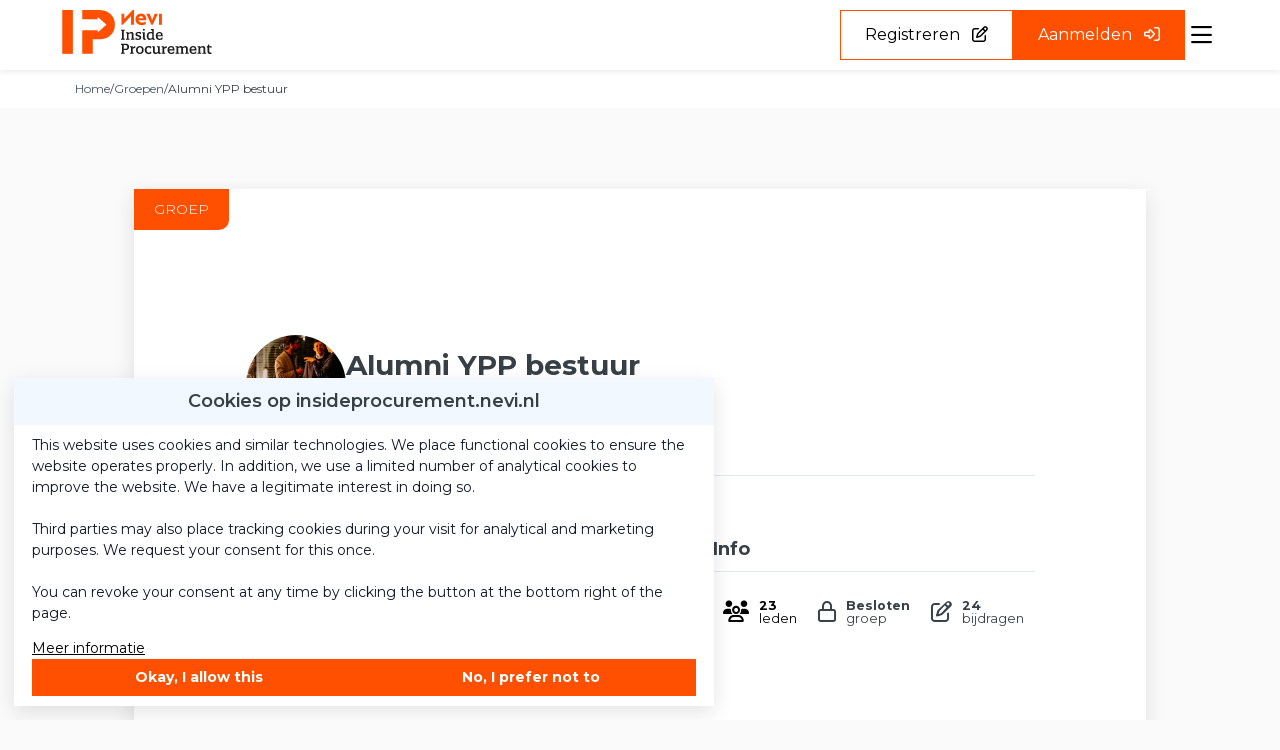

--- FILE ---
content_type: text/html; charset=UTF-8
request_url: https://insideprocurement.nevi.nl/groep/84-alumni-ypp-bestuur/info
body_size: 19316
content:
<!DOCTYPE html>
<html lang="nl">
            <head><link rel="alternate" type="application/rss+xml" href="/rss/public.xml" title="Inside procurement RSS Feed"><base href="https://insideprocurement.nevi.nl/"><meta charset="UTF-8"><meta name="viewport" content="width=device-width,initial-scale=1,shrink-to-fit=no"><meta name="google-maps-api-key" content="AIzaSyAof4xPduoLqO-KT8ru8IUo4jvW1TuV2rA"><link rel="shortcut icon" type="image/x-icon" href="/cache/nevi/image/favicon.ico"><title>Alumni YPP bestuur | Inside procurement</title>        <link nonce="2b482112730d2ec3d95694e6fe5ef775" rel="stylesheet" type="text/css" href="/css/reset.css" media="all">
            <link nonce="2b482112730d2ec3d95694e6fe5ef775" rel="stylesheet" type="text/css" href="/lib/fontawesome/css/fontawesome.min.css" media="all">
            <link nonce="2b482112730d2ec3d95694e6fe5ef775" rel="stylesheet" type="text/css" href="/lib/fontawesome/css/solid.min.css" media="all">
            <link nonce="2b482112730d2ec3d95694e6fe5ef775" rel="stylesheet" type="text/css" href="/lib/fontawesome/css/regular.min.css" media="all">
            <link nonce="2b482112730d2ec3d95694e6fe5ef775" rel="stylesheet" type="text/css" href="/lib/fontawesome/css/light.min.css" media="all">
            <link nonce="2b482112730d2ec3d95694e6fe5ef775" rel="stylesheet" type="text/css" href="/lib/fontawesome/css/thin.min.css" media="all">
            <link nonce="2b482112730d2ec3d95694e6fe5ef775" rel="stylesheet" type="text/css" href="/lib/fontawesome/css/brands.min.css" media="all">
            <link nonce="2b482112730d2ec3d95694e6fe5ef775" rel="stylesheet" type="text/css" href="/lib/jquery-ui/jquery-ui-1.13.3.min.css" media="all">
            <link nonce="2b482112730d2ec3d95694e6fe5ef775" rel="stylesheet" type="text/css" href="https://fonts.googleapis.com/css?family=Montserrat:300,400,500,600,700,800,900" media="all">
    <style nonce="2b482112730d2ec3d95694e6fe5ef775" type="text/css">:root {
  --primary-color: 254, 80, 0;
  --primary-color-50: 242, 248, 255;
  --primary-color-200: 255, 227, 191;
  --primary-color-400: 255, 151, 77;
  --primary-color-600: 230, 69, 0;
  --primary-color-800: 153, 38, 0;
  --primary-contrast-text-color: 255, 255, 255;
  --secondary-color: 254, 80, 0;
  --secondary-color-200: 255, 227, 191;
  --secondary-color-400: 255, 151, 77;
  --secondary-color-600: 230, 69, 0;
  --secondary-color-800: 153, 38, 0;
  --secondary-contrast-text-color: 255, 255, 255;
  --headings-color: 55, 63, 71;
  --text-color: 55, 63, 71;
  --label-color: 255, 227, 191;
  --label-type-color: 0, 0, 0;
  --primary-text-color: 0, 0, 0;
  --secondary-text-color: 254, 80, 0;
  --background-light-color: 255, 255, 255;
  --background-dark-color: 250, 250, 250;
  --background-primary-light-color: 242, 248, 255;
  --background-primary-dark-color: 230, 242, 255;
  --footer-background-color: 255, 255, 255;
  --dashboard-top-bar-custom-color: 255, 255, 255;
  --dashboard-top-bar-contrast-color: 0, 0, 0;
  --top-bar-background-color: 255, 255, 255;
  --top-bar-background-contrast-text-color: 118, 118, 118;
  --card-background-color: 255, 255, 255;
  --card-hover-background-color: 255, 255, 255;
  --header-font: Montserrat, Helvetica, Arial, sans-serif;
  --header-font-weight: 700;
  --text-font: Montserrat, Helvetica, Arial, sans-serif;
  --border-radius: 0px;
  --large-border-radius: 0px;
  --pill-border-radius: 0px;
  --header-logo-max-width: 150px;
  --footer-logo-max-width: 150px;
}</style><link rel="stylesheet" href="/build/assets/tailwind-DEn1Ngz1.css" nonce="2b482112730d2ec3d95694e6fe5ef775"><link rel="stylesheet" href="/build/assets/init-DElT2oNL.css" nonce="2b482112730d2ec3d95694e6fe5ef775"><link rel="stylesheet" href="/build/assets/index-DIn9qltL.css" nonce="2b482112730d2ec3d95694e6fe5ef775"><link rel="stylesheet" href="/build/assets/site-nevi-B8QTY-qq.css" nonce="2b482112730d2ec3d95694e6fe5ef775"><link rel="modulepreload" href="/build/assets/index-lFZxTeQ0.js"><link rel="modulepreload" href="/build/assets/init-HzwdXuUo.js"><link rel="modulepreload" href="/build/assets/index-CsjpZvAs.js"><link rel="modulepreload" href="/build/assets/embedded_video-VZZ9UWCq.js"></head>
        <body  class="detail-view working-group module-working-group view-home-info template-working-group-home-info tw-group/body context-working-group working-group--not-member with-page-sub-header main-menu-items-bottom-border content-font-neptune sub-menu-sidebar with-image-upload-control with-breadcrumbs device-desktop anonymous-user">
<div class="tw-flex">
    <div id="page-wrapper"
         class="tw-w-full tw-pt-[var(--mobile-header-height)] 2xl:tw-pt-[var(--header-height)]">
        <a class="skip-link"
           href="#skip-to-body">Ga naar content</a>
        

                    <header data-header
                    class="print:tw-hidden tw-fixed tw-top-0 tw-inset-x-0 tw-z-[1001] tw-shadow-extra-small-dark  tw-bg-white ">
                                <div class="tw-flex tw-items-center tw-justify-between tw-gap-8 2xl:tw-justify-start tw-container tw-mx-auto tw-px-9 tw-h-[var(--mobile-header-height)] 2xl:tw-h-[var(--header-height)]">
                                                                                        
                        
<div class="tw-order-1 2xl:tw-order-none tw-shrink-0 tw-mr-auto 2xl:tw-mr-0 hidden-when-quick-search-v2-visible" id="site-id">
    <a href="https://insideprocurement.nevi.nl/" class="tw-block" rel="home" title="Ga naar de homepage van Inside procurement"><svg xmlns="http://www.w3.org/2000/svg" xmlns:xlink="http://www.w3.org/1999/xlink" version="1.1" id="Laag_1" x="0px" y="0px" viewBox="0 0 389.228 114.553" style="" xml:space="preserve" class="tw-w-full tw-max-w-[var(--header-logo-max-width)] tw-max-h-[50px] lg:tw-max-h-[var(--full-header-height)]">
<style type="text/css">
	.st0{fill:#FE5000;}
	.st1{fill:#1D1D1B;}
</style>
<polygon class="st0" points="0,0 0,52.571 0,63.088 0,114.134 27.669,114.134 27.669,63.088 27.669,52.571 27.669,0 "/>
<path class="st0" d="M95.625,0H51.875v23.865h27.669v0h10.143v0h2.46v-5.972l22.999,20.323L92.147,58.543v-5.972H51.875v61.563  h27.669V76.436h16.082c25.767,0,41.503-16.43,41.503-38.219S121.392,0,95.625,0z"/>
<g>
	<path class="st1" d="M154.519,54.26h-1.354v-3.034h9.542v3.034h-1.351c-0.768,0-1.024,0.365-1.062,0.877v18.5   c0.038,0.548,0.294,0.913,1.098,0.913h1.316v2.999h-9.542v-2.999h1.316c0.877,0,1.098-0.474,1.098-1.06V55.284   C155.578,54.698,155.358,54.26,154.519,54.26z"/>
	<path class="st1" d="M168.339,61.426c0-0.806-0.403-0.877-0.986-0.877h-1.498v-2.816h6.837v2.048   c2.157-1.463,4.679-2.522,7.273-2.522c3.034,0,5.742,1.572,5.742,5.886v10.748c0,0.804,0.365,0.877,0.948,0.877h1.536v2.778h-9.321   V74.77h2.34V64.131c0-2.304-1.169-3.29-3.29-3.29c-1.536,0-3.658,0.915-5.118,1.828V74.77h2.375v2.778h-9.321V74.77h1.498   c0.583,0,0.986-0.073,0.986-0.877V61.426z"/>
	<path class="st1" d="M204.976,57.989v4.533h-2.193c-0.842-1.681-2.487-2.375-4.276-2.375c-2.086,0-3.255,1.024-3.255,2.449   c0,1.901,2.046,2.195,4.459,2.89c2.743,0.766,5.924,1.645,5.924,5.848c0,4.789-3.729,6.654-8.261,6.654   c-2.157,0-4.755-0.439-6.728-1.06v-4.644h2.449c0.439,1.754,2.34,2.887,4.167,2.887c2.013,0,3.693-0.73,3.693-3.143   c0-2.048-2.34-2.631-4.57-3.217c-2.743-0.733-5.701-1.828-5.701-5.739c0-4.314,3.617-5.851,8.15-5.851   C200.809,57.221,203.077,57.55,204.976,57.989z"/>
	<path class="st1" d="M216.348,74.805c0.441,0,0.915,0,1.062-0.036v2.887c-0.877,0.147-1.719,0.22-2.487,0.22   c-2.852,0-4.459-1.062-4.459-4.058V61.426c0-0.806-0.365-0.915-0.986-0.915h-1.501v-2.778h6.981v15.172   C214.959,74.111,215.253,74.805,216.348,74.805z M210.317,49.654h4.717v4.02h-4.717V49.654z"/>
	<path class="st1" d="M238.541,73.343c0,0.915,0.441,1.427,1.427,1.427h1.024v2.74c-0.806,0.147-1.863,0.294-2.816,0.294   c-1.536,0-3.143-0.33-3.727-2.048c-2.304,1.463-4.608,2.231-6.948,2.231c-3.8,0-7.567-2.413-7.567-9.98   c0-8.081,4.312-10.786,9.724-10.786c1.316,0,2.999,0.33,4.388,0.621v-4.459c0-0.804-0.365-0.915-0.953-0.915h-1.716v-2.814h7.164   V73.343z M228.781,74.658c1.719,0,3.546-0.73,5.265-2.01V61.17c-1.062-0.33-2.56-0.621-3.655-0.621c-4.57,0-5.813,2.74-5.813,7.346   C224.578,72.648,226.186,74.658,228.781,74.658z"/>
	<path class="st1" d="M243.446,67.568c0-6.801,3.655-10.347,9.504-10.347c6.984,0,8.558,4.679,8.558,9.615v1.792h-13.273   c0,4.241,1.901,6.031,5.448,6.031c1.901,0,4.459-0.401,5.412-3.217h1.972v4.679c-2.157,1.133-5.628,1.866-7.714,1.866   C246.956,77.987,243.446,74.805,243.446,67.568z M257.228,65.811c0-2.558-0.657-5.448-4.388-5.448c-3.29,0-4.679,2.378-4.679,5.448   H257.228z"/>
	<path class="st1" d="M160.294,104.461v6.654h2.522v2.999h-9.651v-2.999h1.316c0.842,0,1.098-0.439,1.098-1.024V91.85   c0-0.586-0.256-1.024-1.06-1.024h-1.354v-3.034h12.614c5.739,0,8.335,4.132,8.335,8.19c0,4.642-3.072,8.479-8.664,8.479H160.294z    M160.294,91.302v9.686h4.023c3.911,0,4.936-2.449,4.936-4.898c0-2.522-1.316-4.789-4.971-4.789H160.294z"/>
	<path class="st1" d="M179.016,97.992c0-0.806-0.365-0.877-0.986-0.877h-1.498v-2.816h6.761v3.62   c3.366-3.29,6.216-3.985,6.728-3.985v4.898c-3.437,0.623-5.775,1.501-6.505,1.683v10.822H186v2.778h-9.432v-2.778h1.501   c0.583,0,0.948-0.073,0.948-0.877V97.992z"/>
	<path class="st1" d="M202.053,93.786c5.41,0,9.98,2.961,9.98,10.383c0,7.458-4.57,10.383-9.98,10.383   c-5.485,0-10.018-2.852-10.018-10.383C192.035,96.676,196.568,93.786,202.053,93.786z M202.053,111.298   c3.911,0,5.372-2.778,5.372-7.128s-1.46-7.093-5.372-7.093s-5.376,2.743-5.376,7.093S198.142,111.298,202.053,111.298z"/>
	<path class="st1" d="M225.199,111.153c2.01,0,3.143-1.098,3.873-2.743h2.56v4.898c-1.866,0.806-4.243,1.245-6.545,1.245   c-4.789,0-10.163-2.193-10.163-10.383c0-8.152,5.374-10.383,10.163-10.383c2.34,0,4.826,0.55,6.545,1.28v4.715h-2.631   c-0.623-1.389-1.757-2.596-3.914-2.596c-3.655,0-5.521,2.596-5.521,6.984C219.567,108.263,221.321,111.153,225.199,111.153z"/>
	<path class="st1" d="M242.239,114.553c-3.11,0-5.815-1.536-5.815-5.886V97.918c0-0.768-0.401-0.842-0.913-0.842h-1.463v-2.778   h6.872v13.344c0,2.487,1.024,3.29,3.108,3.29c1.572,0,3.691-0.804,5.265-1.792V97.771c-0.038-0.657-0.441-0.695-0.953-0.695h-1.79   v-2.778h7.237v15.319c0,1.242,0.55,1.681,1.574,1.681h0.877v2.778c-0.695,0.183-1.792,0.33-2.816,0.33   c-1.645,0-3.29-0.292-3.838-2.449C247.684,113.272,244.65,114.553,242.239,114.553z"/>
	<path class="st1" d="M261.033,97.992c0-0.806-0.365-0.877-0.986-0.877h-1.501v-2.816h6.763v3.62   c3.364-3.29,6.216-3.985,6.728-3.985v4.898c-3.437,0.623-5.777,1.501-6.507,1.683v10.822h2.487v2.778h-9.435v-2.778h1.501   c0.586,0,0.951-0.073,0.951-0.877V97.992z"/>
	<path class="st1" d="M274.052,104.134c0-6.801,3.655-10.347,9.506-10.347c6.979,0,8.553,4.679,8.553,9.615v1.792h-13.27   c0,4.241,1.901,6.031,5.448,6.031c1.901,0,4.457-0.401,5.41-3.217h1.972v4.679c-2.157,1.133-5.628,1.866-7.714,1.866   C277.56,114.553,274.052,111.371,274.052,104.134z M287.834,102.377c0-2.558-0.659-5.448-4.39-5.448   c-3.29,0-4.679,2.378-4.679,5.448H287.834z"/>
	<path class="st1" d="M297.487,97.954c0-0.768-0.398-0.839-0.986-0.839h-1.498v-2.816h6.837v2.01   c2.195-1.498,4.352-2.449,6.51-2.449c2.152,0,4.348,0.695,5.372,2.778c2.342-1.719,4.608-2.814,7.022-2.814   c3.068,0,5.884,1.572,5.884,5.886v10.528c0,0.915,0.218,1.098,1.024,1.098h1.46v2.778h-8.956v-2.778h2.01v-10.604   c0-2.302-0.986-3.252-3.143-3.252c-1.607,0-3.214,0.768-4.717,1.719v12.137h2.342v2.778h-8.809v-2.778h1.972v-10.639   c0-2.304-0.986-3.217-3.219-3.217c-1.569,0-3.143,0.804-4.642,1.754v12.102h2.375v2.778h-9.321v-2.778h1.498   c0.588,0,0.986-0.073,0.986-0.842V97.954z"/>
	<path class="st1" d="M331.31,104.134c0-6.801,3.655-10.347,9.506-10.347c6.984,0,8.553,4.679,8.553,9.615v1.792h-13.27   c0,4.241,1.901,6.031,5.448,6.031c1.901,0,4.461-0.401,5.41-3.217h1.977v4.679c-2.157,1.133-5.632,1.866-7.714,1.866   C334.819,114.553,331.31,111.371,331.31,104.134z M345.093,102.377c0-2.558-0.659-5.448-4.386-5.448c-3.29,0-4.68,2.378-4.68,5.448   H345.093z"/>
	<path class="st1" d="M354.75,97.992c0-0.806-0.403-0.877-0.986-0.877h-1.498v-2.816h6.832v2.048   c2.157-1.463,4.679-2.522,7.278-2.522c3.034,0,5.741,1.572,5.741,5.886v10.748c0,0.804,0.365,0.877,0.948,0.877h1.536v2.778h-9.321   v-2.778h2.337v-10.639c0-2.304-1.171-3.29-3.29-3.29c-1.536,0-3.655,0.915-5.116,1.828v12.102h2.375v2.778h-9.321v-2.778h1.498   c0.583,0,0.986-0.073,0.986-0.877V97.992z"/>
	<path class="st1" d="M382.979,108.19c0,2.122,1.171,2.816,2.958,2.816c0.877,0,1.868-0.183,2.816-0.476v3.402   c-1.427,0.401-3.105,0.621-4.642,0.621c-2.631,0-5.632-1.024-5.632-5.412v-11.77h-2.299V94.92c2.522-0.583,3.433-2.375,3.836-5.336   h2.963v4.715h6.249v3.072h-6.249V108.19z"/>
</g>
<g>
	<g>
		<path class="st0" d="M198.542,21.469h12.577c-0.761-3.744-3.042-5.264-5.967-5.264C201.759,16.205,199.361,18.193,198.542,21.469     M207.083,39.194c-10.647,0-16.497-6.26-16.497-14.917c0-8.717,5.85-14.976,14.449-14.976c8.542,0,13.982,6.143,13.982,14.566    c0,1.054-0.058,1.93-0.117,2.75h-20.416c0.936,3.627,4.212,5.967,9.418,5.967c3.978,0,7.604-1.111,9.711-2.573v6.668    C215.448,38.024,211.646,39.194,207.083,39.194"/>
	</g>
	<polygon class="st0" points="218.909,9.886 227.683,9.886 234.118,26.324 240.553,9.886 248.742,9.886 235.698,38.609    232.012,38.609  "/>
	<rect x="251.938" y="9.886" class="st0" width="7.546" height="28.723"/>
	<polygon class="st0" points="183.32,0 161.735,22.464 161.735,9.887 153.954,9.887 153.955,38.609 157.113,38.609 178.757,16.204    178.757,38.609 186.538,38.609 186.538,0  "/>
</g>
</svg></a>
</div>
<div class="tw-hidden 2xl:tw-flex tw-self-stretch tw-flex-1 tw-items-stretch tw-gap-4 tw-mx-12 hidden-when-quick-search-v2-visible
                        ">
    <div class="tw-flex tw-items-stretch tw-justify-center tw-gap-8 tw-text-lg">
                    <div class="navigation-main-menu-item tw-relative tw-py-4 tw-cursor-pointer hover:tw-font-bold tw-whitespace-nowrap tw-flex tw-items-stretch"
            data-id="node-4"
             data-type="route"
            id="menu-item-node-4"
        >
            
                                                <a href="https://insideprocurement.nevi.nl/groepen"
                                               class=" tw-text-headings                                tw-no-underline hover:tw-no-underline
                               tw-flex tw-items-center
                               after:tw-content-[''] after:tw-absolute after:tw-bottom-0 after:tw-left-0
                               after:tw-w-full after:tw-bg-secondary hover:after:tw-h-[4px] after:tw-transition-all
                               after:tw-h-[4px]                               tw-text-base                                                                                                                            tw-font-bold hover:tw-font-bold">
                                                    <span title="Groepen"                        >Groepen</span>
                                                    </a>
                                        
                    </div>
                    <div class="navigation-main-menu-item tw-relative tw-py-4 tw-cursor-pointer hover:tw-font-bold tw-whitespace-nowrap tw-flex tw-items-stretch"
            data-id="node-14"
             data-type="route" data-name=""
            id="menu-item-node-14"
        >
            
                                                <a href="https://insideprocurement.nevi.nl/kalender"
                                               class=" tw-text-headings                                tw-no-underline hover:tw-no-underline
                               tw-flex tw-items-center
                               after:tw-content-[''] after:tw-absolute after:tw-bottom-0 after:tw-left-0
                               after:tw-w-full after:tw-bg-secondary hover:after:tw-h-[4px] after:tw-transition-all
                               after:tw-h-0                               tw-text-base                                                              tw-font-normal hover:tw-font-normal                                                              ">
                                                    <span title="Kalender"                        >Kalender</span>
                                                    </a>
                                        
                    </div>
                    <div class="navigation-main-menu-item tw-relative tw-py-4 tw-cursor-pointer hover:tw-font-bold tw-whitespace-nowrap tw-flex tw-items-stretch"
            data-id="node-13"
             data-type="route" data-name=""
            id="menu-item-node-13"
        >
            
                                                <a href="https://insideprocurement.nevi.nl/nieuws"
                                               class=" tw-text-headings                                tw-no-underline hover:tw-no-underline
                               tw-flex tw-items-center
                               after:tw-content-[''] after:tw-absolute after:tw-bottom-0 after:tw-left-0
                               after:tw-w-full after:tw-bg-secondary hover:after:tw-h-[4px] after:tw-transition-all
                               after:tw-h-0                               tw-text-base                                                              tw-font-normal hover:tw-font-normal                                                              ">
                                                    <span title="Nieuws"                        >Nieuws</span>
                                                    </a>
                                        
                    </div>
                    <div class="navigation-main-menu-item tw-relative tw-py-4 tw-cursor-pointer hover:tw-font-bold tw-whitespace-nowrap tw-flex tw-items-stretch"
            data-id="node-15"
             data-type="route" data-name=""
            id="menu-item-node-15"
        >
            
                                                <a href="https://insideprocurement.nevi.nl/vraag-antwoord"
                                               class=" tw-text-headings                                tw-no-underline hover:tw-no-underline
                               tw-flex tw-items-center
                               after:tw-content-[''] after:tw-absolute after:tw-bottom-0 after:tw-left-0
                               after:tw-w-full after:tw-bg-secondary hover:after:tw-h-[4px] after:tw-transition-all
                               after:tw-h-0                               tw-text-base                                                              tw-font-normal hover:tw-font-normal                                                              ">
                                                    <span title="Vraag &amp; Antwoord"                        >Vraag &amp; Antwoord</span>
                                                    </a>
                                        
                    </div>
                    <div class="navigation-main-menu-item tw-relative tw-py-4 tw-cursor-pointer hover:tw-font-bold tw-whitespace-nowrap tw-flex tw-items-stretch"
            data-id="node-12"
             data-type="navigation" data-name=""
            id="menu-item-node-12"
        >
            
                            <div class="tw-flex tw-items-center after:tw-content-[''] after:tw-absolute after:tw-bottom-0 after:tw-left-0 after:tw-w-full after:tw-bg-secondary hover:after:tw-h-[4px] after:tw-transition-all  after:tw-h-0 ">
    <button class="dropdown-menu-toggle tw-cursor-pointer tw-border-none tw-bg-transparent tw-p-0 tw-text-headings tw-no-underline hover:tw-no-underline
                   tw-text-base                                      tw-font-normal hover:tw-font-normal                                      ">
        <span title="Meer">Meer</span>
        <i class="!tw-m-0 !tw-ml-2 tw-transition-all group-[.active]:tw-rotate-180 icon fa-chevron-down fa-regular" aria-hidden="true"></i>

        <div class="dropdown-menu tw-hidden">
                            <a class="dropdown-menu-item "
                   href="https://insideprocurement.nevi.nl/meer/deelnemers"
                                   >Deelnemers</a>
                            <a class="dropdown-menu-item "
                   href="https://insideprocurement.nevi.nl/meer/poll"
                                   >Poll</a>
                            <a class="dropdown-menu-item "
                   href="https://insideprocurement.nevi.nl/meer/themas"
                                   >Thema&#039;s</a>
                    </div>
    </button>
</div>

                        
                    </div>
                    <div class="navigation-main-menu-item tw-relative tw-py-4 tw-cursor-pointer hover:tw-font-bold tw-whitespace-nowrap tw-flex tw-items-stretch"
            data-id="node-8"
             data-type="navigation"
            id="menu-item-node-8"
        >
            
                            <div class="tw-flex tw-items-center after:tw-content-[''] after:tw-absolute after:tw-bottom-0 after:tw-left-0 after:tw-w-full after:tw-bg-secondary hover:after:tw-h-[4px] after:tw-transition-all  after:tw-h-0 ">
    <button class="dropdown-menu-toggle tw-cursor-pointer tw-border-none tw-bg-transparent tw-p-0 tw-text-headings tw-no-underline hover:tw-no-underline
                   tw-text-base                                      tw-font-normal hover:tw-font-normal                                      ">
        <span title="Over">Over</span>
        <i class="!tw-m-0 !tw-ml-2 tw-transition-all group-[.active]:tw-rotate-180 icon fa-chevron-down fa-regular" aria-hidden="true"></i>

        <div class="dropdown-menu tw-hidden">
                            <a class="dropdown-menu-item "
                   href="https://insideprocurement.nevi.nl/over/inside-procurement"
                                   >Inside Procurement</a>
                            <a class="dropdown-menu-item "
                   href="https://insideprocurement.nevi.nl/over/richtlijnen"
                                   >Richtlijnen</a>
                            <a class="dropdown-menu-item "
                   href="https://insideprocurement.nevi.nl/over/contact"
                                   >Contact</a>
                    </div>
    </button>
</div>

                        
                    </div>
    </div>


    
</div>


<button type="button"
        class="quick-search-v2-open-button tw-hidden 2xl:tw-block tw-border-0 tw-bg-transparent tw-p-0 tw-cursor-pointer   tw-text-primary-type "
        title="Zoeken">
    <i class="!tw-m-0 icon fa-magnifying-glass fa-regular" aria-hidden="true"></i>
</button>


    <form id="quick-search-form"
          method="get"
          action="https://insideprocurement.nevi.nl/zoeken"
          class="quick-search-v2-form tw-items-center tw-flex-1 tw-gap-8 tw-hidden">
        <div class="tw-relative tw-flex tw-items-center tw-flex-1">
            <input type="text"
                   class="tw-flex-1 tw-rounded-full tw-border tw-border-solid tw-border-slate-400 focus:tw-border-primary tw-py-6 tw-px-9"
                   placeholder="Waar ben je naar op zoek?"
                   aria-label="Waar ben je naar op zoek?"
                   value=""
                   name="query"
                   required>
            <button type="submit"
                    class="tw-absolute tw-right-10 tw-border-0 tw-bg-transparent tw-p-0 tw-cursor-pointer tw-text-primary-type tw-text-lg"
                    title="Zoeken">
                <i class="!tw-m-0 icon fa-magnifying-glass fa-regular" aria-hidden="true"></i>
            </button>
        </div>
        <button type="button"
                class="quick-search-close-button tw-border-0 tw-bg-transparent tw-p-0 tw-cursor-pointer tw-text-slate-800 tw-text-lg"
                title="Sluit zoekbalk">
            <i class="!tw-m-0 icon fa-xmark fa-regular" aria-hidden="true"></i>
        </button>
    </form>


<a href="https://nevi.nl/registratie/account-aanmaken"                                         class="button button-secondary button--large tw-order-10 !tw-hidden lg:!tw-block"
                >
                <span class="button__label ">Registreren</span>
                    <i class="!tw-ml-3 !tw-mr-0 button__icon icon fa-pen-to-square fa-regular" aria-hidden="true"></i>
    </a>


<a href="https://insideprocurement.nevi.nl/inloggen?target=/groep/84-alumni-ypp-bestuur/info"                                         class="button button-primary button--large tw-order-10 !tw-hidden lg:!tw-block"
                >
                <span class="button__label ">Aanmelden</span>
                    <i class="!tw-ml-3 !tw-mr-0 button__icon icon fa-right-to-bracket fa-regular" aria-hidden="true"></i>
    </a>

<form method="post" class="tw-form auto-submit tw-hidden 2xl:tw-block with-fields" id="user-select-language"><input type="hidden" name="action" value="user.save-locale"><input type="hidden" name="csrf-token" value="e42c6f743e211bcad75d2ff9b2889556ce5a866f9d5cc3ff695404da9e4b535f"><div class="field type-select id-locale form-control"><select id="locale" class="dropdown-select" name="locale"><option value="nl" selected>Nederlands</option><option value="en">English</option></select></div></form>
<button id="mobile-menu-toggle"
        class="tw-flex tw-flex-col tw-items-center tw-justify-center tw-order-10 tw-px-2 2xl:tw-hidden tw-border-none tw-bg-transparent tw-cursor-pointer
               tw-text-primary-type"
        aria-controls="mobile-menu"
        aria-expanded="false">
    <span class="screen-reader-only">Menu</span>
    <i class="!tw-m-0 !tw-text-2xl icon fa-bars fa-regular" aria-hidden="true"></i>
</button>

                        
                    
                    
                    
                </div>
            </header>
        
        <div id="breadcrumbs" class="print:tw-hidden tw-absolute tw-t-[var(--header-height)] group-[.with-page-top-bar]/body:lg:tw-t-[var(--full-header-height)] tw-w-full tw-z-50 tw-bg-white tw-hidden md:tw-block">
    <div class="tw-flex tw-items-center tw-container tw-mx-auto tw-p-4">
        <div id="back-links">
	
</div>

        <nav class="tw-flex tw-items-center tw-gap-4 tw-flex-1 tw-flex-wrap tw-text-xs">
                                                                <a class="tw-text-slate-600 tw-no-underline "
                                              href="/"
                                              title="Home">
                        Home
                    </a>
                                                                                <span>/</span>
                                                    <a class="tw-text-slate-600 tw-no-underline "
                                              href="/groepen"
                                              title="Groepen">
                        Groepen
                    </a>
                                                                                <span>/</span>
                                                    <div class="active" title="Alumni YPP bestuur">
                        Alumni YPP bestuur
                    </div>
                                                    </nav>
        
    </div>
</div>


        
        <div id="page-sub-header"
     class="print:tw-hidden tw-mb-12 "
    >

    
    
    <div id="page-sub-header-inner" class="!tw-container tw-mx-auto">
                <div id="page-sub-header-main-sidebar">
            <div id="page-sub-header-main">
                                                                                                            </div>
                    </div>
            </div>
            </div>


        
        

        

        <main id="skip-to-body" role="main" class="tw-relative tw-z-10">
            

            <div id="main-content-wrapper"
                 class="tw-grid  tw-gap-13 tw-container tw-mx-auto tw-px-6 ">
                <div id="main-content" class="">
                                                                                        <div class="main-content-start print:!tw-hidden main-content-start-position-content tw-flex tw-flex-row tw-gap-8 tw-justify-start tw-w-full">
                            <div class="working-group-home-info-tag">Groep</div>
                        </div>
                    
                    
                    
                    <div class="md:tw-grid md:tw-grid-cols-[3fr_2fr]">
    <header class="tw-col-span-2 tw-pb-[40px] tw-mb-[60px] tw-inline-flex tw-gap-12 tw-items-center tw-flex-wrap tw-border-0 tw-border-b tw-border-solid tw-border-grey-200">
        <a class="working-group-image-link" title="Ga naar groep Alumni YPP bestuur" href="https://insideprocurement.nevi.nl/groep/84-alumni-ypp-bestuur"><img alt="" src="https://insideprocurement.nevi.nl/cache/nevi/image/file_5574_m1683012233_0.23,0.10,0.77,0.90_200,200.jpg" title="Alumni YPP bestuur" class="working-group-image tw-flex tw-rounded-full tw-overflow-hidden" style="width: 100px; height: 100px;"></a>
        <div>
            <h1>Alumni YPP bestuur</h1>
            <span class="tw-font-semibold">
                Opgericht op: 2 mei 2023 om 09:23:53
            </span>
        </div>
    </header>
    <div class="tw-mr-[30px]">
        
        <h3>Omschrijving</h3>
        <div class="rich-text">
            <p class="first">Alumni pagina voor (oud) YPP bestuursleden/community leads, voor het organiseren van re&uuml;nie en/of idee&euml;n voor toekomstige events met YPP
        </div>
    </div>
    <div>
        <div class="tw-mb-[30px]">
    <h2 class="tw-flex tw-items-center tw-text-headings tw-font-bold tw-text-lg tw-w-full tw-pb-3 tw-border-0 tw-border-b tw-border-solid tw-border-grey-200">Info</h2>
    <div class="working-group-stats">
    <div class="working-group-stats__list">
        <a class="working-group-stats__list-item tw-text-primary-type hover:tw-text-primary-type"
           href="https://insideprocurement.nevi.nl/groep/84-alumni-ypp-bestuur/leden">
            <div class="working-group-stats__icon">
                <i aria-hidden="true" class="icon fa-users fa-regular"></i>            </div>
            <div class="working-group-stats__info">
                <div class="working-group-stats__count">
                    23                </div>
                <div class="working-group-stats__type">
                    leden                </div>
            </div>
        </a>
        <div class="working-group-stats__list-item">
            <div class="working-group-stats__icon">
                <i aria-hidden="true" class="icon fa-lock fa-regular"></i>            </div>
            <div class="working-group-stats__info">
                <div class="working-group-stats__count">
                    Besloten                </div>
                <div class="working-group-stats__type">
                    groep                </div>
            </div>
        </div>
        <div class="working-group-stats__list-item">
            <div class="working-group-stats__icon">
                <i aria-hidden="true" class="icon fa-pen-to-square fa-regular"></i>            </div>
            <div class="working-group-stats__info">
                <div class="working-group-stats__count">
                    24                </div>
                <div class="working-group-stats__type">
                    bijdragen                </div>
            </div>
        </div>
    </div>
</div>

</div>

            </div>
</div>

                    

                    
                </div>

                
                
            </div>

            

            
        </main>

        

        
        
<footer class="print:tw-hidden tw-relative tw-z-0 tw-mt-12 tw-bg-primary tw-text-primary-contrast tw-mt-16">
    <div>
        <div class="tw-container tw-mx-auto tw-flex tw-flex-col lg:tw-flex-row tw-items-center lg:tw-items-start tw-py-10 sm:tw-py-14 tw-px-6 tw-gap-12 lg:tw-gap-15">
            <div class="tw-flex tw-flex-[3] tw-flex-col">
                <div class="tw-flex tw-flex-col lg:tw-flex-row tw-items-center lg:tw-items-start tw-gap-12 lg:tw-gap-15">
                        <div>
                <h3 class="tw-text-xl tw-text-center lg:tw-text-left tw-text-primary-contrast">Updates</h3>
                <div class="tw-grid tw-gap-3 tw-text-center lg:tw-text-left">
                                            <a href="https://insideprocurement.nevi.nl/updates/nieuws"
                           class="tw-no-underline tw-text-primary-contrast hover:tw-text-primary-contrast focus-secondary-color"
                                                    >Nieuws</a>
                                            <a href="https://insideprocurement.nevi.nl/kalender"
                           class="tw-no-underline tw-text-primary-contrast hover:tw-text-primary-contrast focus-secondary-color"
                                                    >Kalender</a>
                                            <a href="https://insideprocurement.nevi.nl/vraag-antwoord"
                           class="tw-no-underline tw-text-primary-contrast hover:tw-text-primary-contrast focus-secondary-color"
                                                    >Vraag &amp; Antwoord</a>
                                            <a href="https://insideprocurement.nevi.nl/documenten"
                           class="tw-no-underline tw-text-primary-contrast hover:tw-text-primary-contrast focus-secondary-color"
                                                    >Documenten</a>
                                    </div>
            </div>
                                <div>
                <h3 class="tw-text-xl tw-text-center lg:tw-text-left tw-text-primary-contrast">Thema&#039;s</h3>
                <div class="tw-grid tw-gap-3 tw-text-center lg:tw-text-left">
                                            <a href="https://insideprocurement.nevi.nl/thema/aanbesteden"
                           class="tw-no-underline tw-text-primary-contrast hover:tw-text-primary-contrast focus-secondary-color"
                                                    >Aanbesteden</a>
                                            <a href="https://insideprocurement.nevi.nl/thema/categoriemanagement"
                           class="tw-no-underline tw-text-primary-contrast hover:tw-text-primary-contrast focus-secondary-color"
                                                    >Categoriemanagement</a>
                                            <a href="https://insideprocurement.nevi.nl/thema/contractmanagement"
                           class="tw-no-underline tw-text-primary-contrast hover:tw-text-primary-contrast focus-secondary-color"
                                                    >Contractmanagement</a>
                                            <a href="https://insideprocurement.nevi.nl/thema/digitalisering"
                           class="tw-no-underline tw-text-primary-contrast hover:tw-text-primary-contrast focus-secondary-color"
                                                    >Digitalisering</a>
                                            <a href="https://insideprocurement.nevi.nl/thema/inkoopmanagement"
                           class="tw-no-underline tw-text-primary-contrast hover:tw-text-primary-contrast focus-secondary-color"
                                                    >Inkoopmanagement</a>
                                            <a href="https://insideprocurement.nevi.nl/themas"
                           class="tw-no-underline tw-text-primary-contrast hover:tw-text-primary-contrast focus-secondary-color"
                                                    >Alle Thema&#039;s</a>
                                    </div>
            </div>
                                <div>
                <h3 class="tw-text-xl tw-text-center lg:tw-text-left tw-text-primary-contrast">Groepen</h3>
                <div class="tw-grid tw-gap-3 tw-text-center lg:tw-text-left">
                                            <a href="https://insideprocurement.nevi.nl/groep/2-nevi-noord"
                           class="tw-no-underline tw-text-primary-contrast hover:tw-text-primary-contrast focus-secondary-color"
                                                    >Nevi Noord</a>
                                            <a href="https://insideprocurement.nevi.nl/groep/3-nevi-oost"
                           class="tw-no-underline tw-text-primary-contrast hover:tw-text-primary-contrast focus-secondary-color"
                                                    >Nevi Oost</a>
                                            <a href="https://insideprocurement.nevi.nl/groep/4-nevi-zuid"
                           class="tw-no-underline tw-text-primary-contrast hover:tw-text-primary-contrast focus-secondary-color"
                                                    >Nevi Zuid</a>
                                            <a href="https://insideprocurement.nevi.nl/groep/5-nevi-zuid-west"
                           class="tw-no-underline tw-text-primary-contrast hover:tw-text-primary-contrast focus-secondary-color"
                                                    >Nevi Zuidwest</a>
                                            <a href="https://insideprocurement.nevi.nl/groep/6-nevi-noord-west"
                           class="tw-no-underline tw-text-primary-contrast hover:tw-text-primary-contrast focus-secondary-color"
                                                    >Nevi Noordwest</a>
                                            <a href="https://insideprocurement.nevi.nl/groepen"
                           class="tw-no-underline tw-text-primary-contrast hover:tw-text-primary-contrast focus-secondary-color"
                                                    >Alle Groepen</a>
                                    </div>
            </div>
            </div>

                <div class="tw-flex tw-flex-col tw-my-8 tw-items-center lg:tw-items-start">
    <div class="tw-text-center lg:tw-text-left">
        <div class="tw-prose tw-prose-invert hover:prose-a:tw-text-white">
            
        </div>
    </div>
</div>

            </div>
            <div class="tw-flex tw-flex-col tw-gap-8 tw-items-center lg:tw-items-start tw-flex-[1]">
                

                
<div class="footer-social-media-links">
    <h3 class="header tw-text-xl tw-text-primary-contrast">Volg ons</h3>
    
<div class="tw-flex tw-items-center tw-gap-3">
            <a
                href="https://www.facebook.com/nl.nevi"
                target="_blank"
                title="Facebook"
                class="focus-secondary-color"
        >
                        <i class="!tw-text-2xl                                    tw-text-primary-contrast
                             icon fa-facebook fa-brands" aria-hidden="true"></i>
        </a>
            <a
                href="https://twitter.com/nevi_nl"
                target="_blank"
                title="X"
                class="focus-secondary-color"
        >
                        <i class="!tw-text-2xl                                    tw-text-primary-contrast
                             icon fa-x-twitter fa-brands" aria-hidden="true"></i>
        </a>
            <a
                href="https://www.linkedin.com/school/nevi/"
                target="_blank"
                title="LinkedIn"
                class="focus-secondary-color"
        >
                        <i class="!tw-text-2xl                                    tw-text-primary-contrast
                             icon fa-linkedin fa-brands" aria-hidden="true"></i>
        </a>
            <a
                href="https://www.instagram.com/nevi.nl"
                target="_blank"
                title="Instagram"
                class="focus-secondary-color"
        >
                        <i class="!tw-text-2xl                                    tw-text-primary-contrast
                             icon fa-instagram fa-brands" aria-hidden="true"></i>
        </a>
            <a
                href="https://www.youtube.com/@nevi_nl"
                target="_blank"
                title="YouTube"
                class="focus-secondary-color"
        >
                        <i class="!tw-text-2xl                                    tw-text-primary-contrast
                             icon fa-youtube fa-brands" aria-hidden="true"></i>
        </a>
    </div>

</div>

                <div class="footer-logo-svg tw-flex ">
            <a href="https://insideprocurement.nevi.nl/"
           rel="home"
           target="_blank"
           title="Inside procurement">
            <svg xmlns="http://www.w3.org/2000/svg" xmlns:xlink="http://www.w3.org/1999/xlink" version="1.1" id="Laag_1" x="0px" y="0px" viewBox="0 0 389.228 114.553" style="" xml:space="preserve" class="tw-w-full tw-max-w-[var(--footer-logo-max-width)]">
<style type="text/css">
	.st0{fill:#FFFFFF;}
</style>
	<polygon class="st0" points="0,0 0,52.571 0,63.088 0,114.134 27.669,114.134 27.669,63.088 27.669,52.571 27.669,0 "/>
	<path class="st0" d="M95.625,0H51.875v23.865h27.669v0h10.143v0h2.46v-5.972l22.999,20.323L92.147,58.543v-5.972H51.875v61.563  h27.669V76.436h16.082c25.767,0,41.503-16.43,41.503-38.219S121.392,0,95.625,0z"/>
	<g>
	<path class="st0" d="M154.519,54.26h-1.354v-3.034h9.542v3.034h-1.351c-0.768,0-1.024,0.365-1.062,0.877v18.5   c0.038,0.548,0.294,0.913,1.098,0.913h1.316v2.999h-9.542v-2.999h1.316c0.877,0,1.098-0.474,1.098-1.06V55.284   C155.578,54.698,155.358,54.26,154.519,54.26z"/>
		<path class="st0" d="M168.339,61.426c0-0.806-0.403-0.877-0.986-0.877h-1.498v-2.816h6.837v2.048   c2.157-1.463,4.679-2.522,7.273-2.522c3.034,0,5.742,1.572,5.742,5.886v10.748c0,0.804,0.365,0.877,0.948,0.877h1.536v2.778h-9.321   V74.77h2.34V64.131c0-2.304-1.169-3.29-3.29-3.29c-1.536,0-3.658,0.915-5.118,1.828V74.77h2.375v2.778h-9.321V74.77h1.498   c0.583,0,0.986-0.073,0.986-0.877V61.426z"/>
		<path class="st0" d="M204.976,57.989v4.533h-2.193c-0.842-1.681-2.487-2.375-4.276-2.375c-2.086,0-3.255,1.024-3.255,2.449   c0,1.901,2.046,2.195,4.459,2.89c2.743,0.766,5.924,1.645,5.924,5.848c0,4.789-3.729,6.654-8.261,6.654   c-2.157,0-4.755-0.439-6.728-1.06v-4.644h2.449c0.439,1.754,2.34,2.887,4.167,2.887c2.013,0,3.693-0.73,3.693-3.143   c0-2.048-2.34-2.631-4.57-3.217c-2.743-0.733-5.701-1.828-5.701-5.739c0-4.314,3.617-5.851,8.15-5.851   C200.809,57.221,203.077,57.55,204.976,57.989z"/>
		<path class="st0" d="M216.348,74.805c0.441,0,0.915,0,1.062-0.036v2.887c-0.877,0.147-1.719,0.22-2.487,0.22   c-2.852,0-4.459-1.062-4.459-4.058V61.426c0-0.806-0.365-0.915-0.986-0.915h-1.501v-2.778h6.981v15.172   C214.959,74.111,215.253,74.805,216.348,74.805z M210.317,49.654h4.717v4.02h-4.717V49.654z"/>
		<path class="st0" d="M238.541,73.343c0,0.915,0.441,1.427,1.427,1.427h1.024v2.74c-0.806,0.147-1.863,0.294-2.816,0.294   c-1.536,0-3.143-0.33-3.727-2.048c-2.304,1.463-4.608,2.231-6.948,2.231c-3.8,0-7.567-2.413-7.567-9.98   c0-8.081,4.312-10.786,9.724-10.786c1.316,0,2.999,0.33,4.388,0.621v-4.459c0-0.804-0.365-0.915-0.953-0.915h-1.716v-2.814h7.164   V73.343z M228.781,74.658c1.719,0,3.546-0.73,5.265-2.01V61.17c-1.062-0.33-2.56-0.621-3.655-0.621c-4.57,0-5.813,2.74-5.813,7.346   C224.578,72.648,226.186,74.658,228.781,74.658z"/>
		<path class="st0" d="M243.446,67.568c0-6.801,3.655-10.347,9.504-10.347c6.984,0,8.558,4.679,8.558,9.615v1.792h-13.273   c0,4.241,1.901,6.031,5.448,6.031c1.901,0,4.459-0.401,5.412-3.217h1.972v4.679c-2.157,1.133-5.628,1.866-7.714,1.866   C246.956,77.987,243.446,74.805,243.446,67.568z M257.228,65.811c0-2.558-0.657-5.448-4.388-5.448c-3.29,0-4.679,2.378-4.679,5.448   H257.228z"/>
		<path class="st0" d="M160.294,104.461v6.654h2.522v2.999h-9.651v-2.999h1.316c0.842,0,1.098-0.439,1.098-1.024V91.85   c0-0.586-0.256-1.024-1.06-1.024h-1.354v-3.034h12.614c5.739,0,8.335,4.132,8.335,8.19c0,4.642-3.072,8.479-8.664,8.479H160.294z    M160.294,91.302v9.686h4.023c3.911,0,4.936-2.449,4.936-4.898c0-2.522-1.316-4.789-4.971-4.789H160.294z"/>
		<path class="st0" d="M179.016,97.992c0-0.806-0.365-0.877-0.986-0.877h-1.498v-2.816h6.761v3.62   c3.366-3.29,6.216-3.985,6.728-3.985v4.898c-3.437,0.623-5.775,1.501-6.505,1.683v10.822H186v2.778h-9.432v-2.778h1.501   c0.583,0,0.948-0.073,0.948-0.877V97.992z"/>
		<path class="st0" d="M202.053,93.786c5.41,0,9.98,2.961,9.98,10.383c0,7.458-4.57,10.383-9.98,10.383   c-5.485,0-10.018-2.852-10.018-10.383C192.035,96.676,196.568,93.786,202.053,93.786z M202.053,111.298   c3.911,0,5.372-2.778,5.372-7.128s-1.46-7.093-5.372-7.093s-5.376,2.743-5.376,7.093S198.142,111.298,202.053,111.298z"/>
		<path class="st0" d="M225.199,111.153c2.01,0,3.143-1.098,3.873-2.743h2.56v4.898c-1.866,0.806-4.243,1.245-6.545,1.245   c-4.789,0-10.163-2.193-10.163-10.383c0-8.152,5.374-10.383,10.163-10.383c2.34,0,4.826,0.55,6.545,1.28v4.715h-2.631   c-0.623-1.389-1.757-2.596-3.914-2.596c-3.655,0-5.521,2.596-5.521,6.984C219.567,108.263,221.321,111.153,225.199,111.153z"/>
		<path class="st0" d="M242.239,114.553c-3.11,0-5.815-1.536-5.815-5.886V97.918c0-0.768-0.401-0.842-0.913-0.842h-1.463v-2.778   h6.872v13.344c0,2.487,1.024,3.29,3.108,3.29c1.572,0,3.691-0.804,5.265-1.792V97.771c-0.038-0.657-0.441-0.695-0.953-0.695h-1.79   v-2.778h7.237v15.319c0,1.242,0.55,1.681,1.574,1.681h0.877v2.778c-0.695,0.183-1.792,0.33-2.816,0.33   c-1.645,0-3.29-0.292-3.838-2.449C247.684,113.272,244.65,114.553,242.239,114.553z"/>
		<path class="st0" d="M261.033,97.992c0-0.806-0.365-0.877-0.986-0.877h-1.501v-2.816h6.763v3.62   c3.364-3.29,6.216-3.985,6.728-3.985v4.898c-3.437,0.623-5.777,1.501-6.507,1.683v10.822h2.487v2.778h-9.435v-2.778h1.501   c0.586,0,0.951-0.073,0.951-0.877V97.992z"/>
		<path class="st0" d="M274.052,104.134c0-6.801,3.655-10.347,9.506-10.347c6.979,0,8.553,4.679,8.553,9.615v1.792h-13.27   c0,4.241,1.901,6.031,5.448,6.031c1.901,0,4.457-0.401,5.41-3.217h1.972v4.679c-2.157,1.133-5.628,1.866-7.714,1.866   C277.56,114.553,274.052,111.371,274.052,104.134z M287.834,102.377c0-2.558-0.659-5.448-4.39-5.448   c-3.29,0-4.679,2.378-4.679,5.448H287.834z"/>
		<path class="st0" d="M297.487,97.954c0-0.768-0.398-0.839-0.986-0.839h-1.498v-2.816h6.837v2.01   c2.195-1.498,4.352-2.449,6.51-2.449c2.152,0,4.348,0.695,5.372,2.778c2.342-1.719,4.608-2.814,7.022-2.814   c3.068,0,5.884,1.572,5.884,5.886v10.528c0,0.915,0.218,1.098,1.024,1.098h1.46v2.778h-8.956v-2.778h2.01v-10.604   c0-2.302-0.986-3.252-3.143-3.252c-1.607,0-3.214,0.768-4.717,1.719v12.137h2.342v2.778h-8.809v-2.778h1.972v-10.639   c0-2.304-0.986-3.217-3.219-3.217c-1.569,0-3.143,0.804-4.642,1.754v12.102h2.375v2.778h-9.321v-2.778h1.498   c0.588,0,0.986-0.073,0.986-0.842V97.954z"/>
		<path class="st0" d="M331.31,104.134c0-6.801,3.655-10.347,9.506-10.347c6.984,0,8.553,4.679,8.553,9.615v1.792h-13.27   c0,4.241,1.901,6.031,5.448,6.031c1.901,0,4.461-0.401,5.41-3.217h1.977v4.679c-2.157,1.133-5.632,1.866-7.714,1.866   C334.819,114.553,331.31,111.371,331.31,104.134z M345.093,102.377c0-2.558-0.659-5.448-4.386-5.448c-3.29,0-4.68,2.378-4.68,5.448   H345.093z"/>
		<path class="st0" d="M354.75,97.992c0-0.806-0.403-0.877-0.986-0.877h-1.498v-2.816h6.832v2.048   c2.157-1.463,4.679-2.522,7.278-2.522c3.034,0,5.741,1.572,5.741,5.886v10.748c0,0.804,0.365,0.877,0.948,0.877h1.536v2.778h-9.321   v-2.778h2.337v-10.639c0-2.304-1.171-3.29-3.29-3.29c-1.536,0-3.655,0.915-5.116,1.828v12.102h2.375v2.778h-9.321v-2.778h1.498   c0.583,0,0.986-0.073,0.986-0.877V97.992z"/>
		<path class="st0" d="M382.979,108.19c0,2.122,1.171,2.816,2.958,2.816c0.877,0,1.868-0.183,2.816-0.476v3.402   c-1.427,0.401-3.105,0.621-4.642,0.621c-2.631,0-5.632-1.024-5.632-5.412v-11.77h-2.299V94.92c2.522-0.583,3.433-2.375,3.836-5.336   h2.963v4.715h6.249v3.072h-6.249V108.19z"/>
</g>
<g>
	<g>
		<path class="st0" d="M198.542,21.469h12.577c-0.761-3.744-3.042-5.264-5.967-5.264C201.759,16.205,199.361,18.193,198.542,21.469     M207.083,39.194c-10.647,0-16.497-6.26-16.497-14.917c0-8.717,5.85-14.976,14.449-14.976c8.542,0,13.982,6.143,13.982,14.566    c0,1.054-0.058,1.93-0.117,2.75h-20.416c0.936,3.627,4.212,5.967,9.418,5.967c3.978,0,7.604-1.111,9.711-2.573v6.668    C215.448,38.024,211.646,39.194,207.083,39.194"/>
	</g>
	<polygon class="st0" points="218.909,9.886 227.683,9.886 234.118,26.324 240.553,9.886 248.742,9.886 235.698,38.609   232.012,38.609  "/>
	<rect x="251.938" y="9.886" class="st0" width="7.546" height="28.723"/>
	<polygon class="st0" points="183.32,0 161.735,22.464 161.735,9.887 153.954,9.887 153.955,38.609 157.113,38.609 178.757,16.204   178.757,38.609 186.538,38.609 186.538,0  "/>
</g>
</svg>
        </a>
    </div>

                
            </div>
        </div>
    </div>
    <div id="footer-links" class="">
        <div class="tw-container tw-mx-auto tw-p-6">
            <nav>
    <ul class="tw-flex tw-flex-col md:tw-flex-row tw-gap-4 tw-justify-center tw-items-center tw-list-none tw-m-0 tw-p-0">
                                <li class="node-25">
                                    <a href="https://nevi.nl/algemene-voorwaarden-examenreglement-privacy"
                       class="tw-text-white hover:tw-text-white tw-font-bold tw-no-underline"
                                                    target="_blank"
                                            >Algemene voorwaarden, privacy- &amp; cookieverklaring</a>
                            </li>
                        </ul>
</nav>

        </div>
    </div>
            <svg xmlns="http://www.w3.org/2000/svg"
             viewBox="0 0 100 8.75"
             class="tw-absolute tw-top-[1px] tw-inset-x-0 -tw-translate-y-full">
            <polygon points="0,8.75 100,8.75 100,0"
                     class="tw-fill-primary"/>
        </svg>
    </footer>

        

        
    </div>

    
</div>
<div id="notifications-container" class="tw-container tw-mx-auto tw-p-4" aria-live="polite"></div>
<div id="mobile-menu-container" class="tw-block 2xl:tw-hidden">
    <ul id="mobile-menu">
        <li class="item search">
            <i aria-hidden="true" class="icon fa-magnifying-glass fa-regular"></i>            <input type="text"
                   placeholder="Zoeken..."
                   data-url="https://insideprocurement.nevi.nl/zoeken">
        </li>
                <li class="item node-4"><a href="https://insideprocurement.nevi.nl/groepen">Groepen</a></li><li class="item node-14"><a href="https://insideprocurement.nevi.nl/kalender">Kalender</a></li><li class="item node-13"><a href="https://insideprocurement.nevi.nl/nieuws">Nieuws</a></li><li class="item node-15"><a href="https://insideprocurement.nevi.nl/vraag-antwoord">Vraag &amp; Antwoord</a></li><li class="item node-12 with-sub"><a href="https://insideprocurement.nevi.nl/meer">Meer</a><i aria-hidden="true" class="icon fa-chevron-right fa-regular"></i><ul data-title="Meer" class="children"><li class="item node-12"><li class="item node-5"><a href="/meer/deelnemers">Deelnemers</a></li><li class="item node-75"><a href="/meer/poll">Poll</a></li><li class="item themes"><a href="/meer/themas">Thema&#039;s</a></li></li></ul></li><li class="item node-8 with-sub"><a href="https://insideprocurement.nevi.nl/over">Over</a><i aria-hidden="true" class="icon fa-chevron-right fa-regular"></i><ul data-title="Over" class="children"><li class="item node-8"><li class="item node-9"><a href="/over/inside-procurement">Inside Procurement</a></li><li class="item node-22"><a href="/over/richtlijnen">Richtlijnen</a></li><li class="item node-24"><a href="/over/contact">Contact</a></li></li></ul></li>                    <li class="tw-p-8 tw-pt-12">
                <form method="post" class="tw-form auto-submit tw-hidden 2xl:tw-block with-fields" id="user-select-language"><input type="hidden" name="action" value="user.save-locale"><input type="hidden" name="csrf-token" value="e42c6f743e211bcad75d2ff9b2889556ce5a866f9d5cc3ff695404da9e4b535f"><div class="field type-select id-locale form-control"><select id="locale" class="dropdown-select" name="locale"><option value="nl" selected>Nederlands</option><option value="en">English</option></select></div></form>
            </li>
                <li class="tw-p-8 tw-pt-12 tw-flex tw-flex-col tw-items-center tw-gap-6">
                                                <a href="https://insideprocurement.nevi.nl/inloggen?target=/groep/84-alumni-ypp-bestuur/info"
                       class="button button-primary button--medium"
                    >Aanmelden <i class="!tw-m-0 !tw-ml-4 icon fa-arrow-right-to-bracket fa-regular" aria-hidden="true"></i></a>
                                                    </li>
    </ul>
</div>
        <script nonce="2b482112730d2ec3d95694e6fe5ef775" type="text/javascript" src="lib/webtoolkit/base64.js"></script>
            <script nonce="2b482112730d2ec3d95694e6fe5ef775" type="text/javascript" src="lib/jquery/jquery-3.6.0.min.js"></script>
            <script nonce="2b482112730d2ec3d95694e6fe5ef775" type="text/javascript" src="lib/jquery-ui/jquery-ui-1.13.3.min.js"></script>
            <script nonce="2b482112730d2ec3d95694e6fe5ef775" type="text/javascript" src="lib/jquery-cookie/jquery.cookie.js"></script>
            <script nonce="2b482112730d2ec3d95694e6fe5ef775" type="text/javascript" src="lib/jquery-form/jquery.form.js"></script>
            <script nonce="2b482112730d2ec3d95694e6fe5ef775" type="text/javascript" src="lib/jquery-sort/jquery.sort.js"></script>
    <script nonce="2b482112730d2ec3d95694e6fe5ef775" type="text/javascript">var APP_LANGUAGE="nl",REQUEST_BASE_URL="",UNLOAD_PROTECT_WARNING="Je hebt je wijzigingen nog niet opgeslagen, weet je zeker dat je deze pagina wilt verlaten?",COLLAPSIBLE_LISTS_ENABLED=false,MORE_OPTIONS_TEXT="Toon meer",LESS_OPTIONS_TEXT="Toon minder",COLLAPSIBLE_LIST_TOGGLE_LINK_CLASS="button button-tertiary button--small toggle-link",NOTIFICATIONS_IN_CONTAINER=true,CURRENT_WORKING_GROUP=84,TRANSLATE_TEXT="Vertaal naar Nederlands",IS_DEFAULT_LANGUAGE=true,COOKIEBAR_OPTIONS={"domain":"insideprocurement.nevi.nl","firstLayerMessage":"This website uses cookies and similar technologies. We place functional cookies to ensure the website operates properly. In addition, we use a limited number of analytical cookies to improve the website. We have a legitimate interest in doing so.<br><br>Third parties may also place tracking cookies during your visit for analytical and marketing purposes. We request your consent for this once.<br><br>You can revoke your consent at any time by clicking the button at the bottom right of the page.","secondLayerMessage":"","acceptButtonText":"Okay, I allow this","declineButtonText":"No, I prefer not to","secondLayerButtonText":"","acceptSelectionButtonText":"","policyLinkText":"Meer informatie","policyLinkUrl":"pagina\/cookies","position":"bottom-left","configPosition":"bottom-left","cookieTypes":"{\"functional\":\"Noodzakelijke cookies\",\"limited-analytical\":\"Privacyvriendelijke statistieken\",\"analytical\":\"Uitgebreide statistieken\",\"security\":\"Beveiliging en anti-spam\",\"embed\":\"Externe media en embeds\",\"marketing\":\"Marketing en trackingcookies\"}","consentItemOtherTypes":"[]","consentItems":"[]"},ICONS={"SETTING":"<i class=\"!tw-m-0 icon fa-gear fa-regular\" aria-hidden=\"true\"><\/i>","SETTINGS":"<i class=\"!tw-m-0 icon fa-gears fa-regular\" aria-hidden=\"true\"><\/i>","ARROW_UP":"<i class=\"!tw-m-0 icon fa-arrow-up fa-regular\" aria-hidden=\"true\"><\/i>","ARROW_RIGHT":"<i class=\"!tw-m-0 icon fa-arrow-right fa-regular\" aria-hidden=\"true\"><\/i>","ARROW_DOWN":"<i class=\"!tw-m-0 icon fa-arrow-down fa-regular\" aria-hidden=\"true\"><\/i>","ARROW_LEFT":"<i class=\"!tw-m-0 icon fa-arrow-left fa-regular\" aria-hidden=\"true\"><\/i>","EDIT":"<i class=\"!tw-m-0 icon fa-pen-to-square fa-regular\" aria-hidden=\"true\"><\/i>","USERS":"<i class=\"!tw-m-0 icon fa-users fa-regular\" aria-hidden=\"true\"><\/i>","USER_PLUS":"<i class=\"!tw-m-0 icon fa-user-plus fa-regular\" aria-hidden=\"true\"><\/i>","USER_MINUS":"<i class=\"!tw-m-0 icon fa-user-minus fa-regular\" aria-hidden=\"true\"><\/i>","PLUS":"<i class=\"!tw-m-0 icon fa-plus fa-regular\" aria-hidden=\"true\"><\/i>","PLUS_SQUARE":"<i class=\"!tw-m-0 icon fa-plus-square fa-regular\" aria-hidden=\"true\"><\/i>","MINUS":"<i class=\"!tw-m-0 icon fa-minus fa-regular\" aria-hidden=\"true\"><\/i>","MINUS_SQUARE":"<i class=\"!tw-m-0 icon fa-minus-square fa-regular\" aria-hidden=\"true\"><\/i>","TAG":"<i class=\"!tw-m-0 icon fa-tag fa-regular\" aria-hidden=\"true\"><\/i>","TAGS":"<i class=\"!tw-m-0 icon fa-tags fa-regular\" aria-hidden=\"true\"><\/i>","LINK":"<i class=\"!tw-m-0 icon fa-link fa-regular\" aria-hidden=\"true\"><\/i>","UNLINK":"<i class=\"!tw-m-0 icon fa-link-slash fa-regular\" aria-hidden=\"true\"><\/i>","DOWNLOAD":"<i class=\"!tw-m-0 icon fa-download fa-regular\" aria-hidden=\"true\"><\/i>","CHEVRON_UP":"<i class=\"!tw-m-0 icon fa-chevron-up fa-regular\" aria-hidden=\"true\"><\/i>","CHEVRON_RIGHT":"<i class=\"!tw-m-0 icon fa-chevron-right fa-regular\" aria-hidden=\"true\"><\/i>","CHEVRON_DOWN":"<i class=\"!tw-m-0 icon fa-chevron-down fa-regular\" aria-hidden=\"true\"><\/i>","CHEVRON_LEFT":"<i class=\"!tw-m-0 icon fa-chevron-left fa-regular\" aria-hidden=\"true\"><\/i>","WARNING":"<i class=\"!tw-m-0 icon fa-triangle-exclamation fa-regular\" aria-hidden=\"true\"><\/i>","FILE":"<i class=\"!tw-m-0 icon fa-file fa-regular\" aria-hidden=\"true\"><\/i>","FILE_IMAGE":"<i class=\"!tw-m-0 icon fa-file-image fa-regular\" aria-hidden=\"true\"><\/i>","FILE_VIDEO":"<i class=\"!tw-m-0 icon fa-file-video fa-regular\" aria-hidden=\"true\"><\/i>","FILE_PDF":"<i class=\"!tw-m-0 icon fa-file-pdf fa-regular\" aria-hidden=\"true\"><\/i>","FILE_WORD":"<i class=\"!tw-m-0 icon fa-file-word fa-regular\" aria-hidden=\"true\"><\/i>","FILE_AUDIO":"<i class=\"!tw-m-0 icon fa-file-audio fa-regular\" aria-hidden=\"true\"><\/i>","FILE_POWERPOINT":"<i class=\"!tw-m-0 icon fa-file-powerpoint fa-regular\" aria-hidden=\"true\"><\/i>","FILE_EXCEL":"<i class=\"!tw-m-0 icon fa-file-excel fa-regular\" aria-hidden=\"true\"><\/i>","FILE_ARCHIVE":"<i class=\"!tw-m-0 icon fa-file-zipper fa-regular\" aria-hidden=\"true\"><\/i>","FILES":"<i class=\"!tw-m-0 icon fa-files fa-regular\" aria-hidden=\"true\"><\/i>","CHART_BAR":"<i class=\"!tw-m-0 icon fa-chart-bar fa-regular\" aria-hidden=\"true\"><\/i>","CHART_PIE":"<i class=\"!tw-m-0 icon fa-chart-pie fa-regular\" aria-hidden=\"true\"><\/i>","CHART_LINE":"<i class=\"!tw-m-0 icon fa-chart-line fa-regular\" aria-hidden=\"true\"><\/i>","CHART_AREA":"<i class=\"!tw-m-0 icon fa-chart-area fa-regular\" aria-hidden=\"true\"><\/i>","UPLOAD":"<i class=\"!tw-m-0 icon fa-upload fa-regular\" aria-hidden=\"true\"><\/i>","USER":"<i class=\"!tw-m-0 icon fa-user fa-regular\" aria-hidden=\"true\"><\/i>","CLOSE":"<i class=\"!tw-m-0 icon fa-xmark fa-regular\" aria-hidden=\"true\"><\/i>","SIGN_IN":"<i class=\"!tw-m-0 icon fa-arrow-right-to-bracket fa-regular\" aria-hidden=\"true\"><\/i>","SIGN_OUT":"<i class=\"!tw-m-0 icon fa-arrow-right-from-bracket fa-regular\" aria-hidden=\"true\"><\/i>","CALENDAR":"<i class=\"!tw-m-0 icon fa-calendar fa-regular\" aria-hidden=\"true\"><\/i>","CALENDAR_CHECK":"<i class=\"!tw-m-0 icon fa-calendar-check fa-regular\" aria-hidden=\"true\"><\/i>","CALENDAR_DAYS":"<i class=\"!tw-m-0 icon fa-calendar-days fa-regular\" aria-hidden=\"true\"><\/i>","CIRCLE_INFO":"<i class=\"!tw-m-0 icon fa-circle-info fa-regular\" aria-hidden=\"true\"><\/i>","NEWSPAPER":"<i class=\"!tw-m-0 icon fa-newspaper fa-regular\" aria-hidden=\"true\"><\/i>","DASHBOARD":"<i class=\"!tw-m-0 icon fa-gauge-high fa-regular\" aria-hidden=\"true\"><\/i>","MESSAGES":"<i class=\"!tw-m-0 icon fa-messages fa-regular\" aria-hidden=\"true\"><\/i>","MESSAGES_OUTLINE":"<i class=\"!tw-m-0 icon fa-messages fa-regular\" aria-hidden=\"true\"><\/i>","USER_SECRET":"<i class=\"!tw-m-0 icon fa-user-secret fa-regular\" aria-hidden=\"true\"><\/i>","EYE":"<i class=\"!tw-m-0 icon fa-eye fa-solid\" aria-hidden=\"true\"><\/i>","EYE_OUTLINE":"<i class=\"!tw-m-0 icon fa-eye fa-regular\" aria-hidden=\"true\"><\/i>","EYE_SLASH":"<i class=\"!tw-m-0 icon fa-eye-slash fa-regular\" aria-hidden=\"true\"><\/i>","HEART":"<i class=\"!tw-m-0 icon fa-heart fa-solid\" aria-hidden=\"true\"><\/i>","HEART_OUTLINE":"<i class=\"!tw-m-0 icon fa-heart fa-regular\" aria-hidden=\"true\"><\/i>","COMMENT":"<i class=\"!tw-m-0 icon fa-comment-dots fa-regular\" aria-hidden=\"true\"><\/i>","COMMENT_OUTLINE":"<i class=\"!tw-m-0 icon fa-comment-dots fa-regular\" aria-hidden=\"true\"><\/i>","COMMENTS":"<i class=\"!tw-m-0 icon fa-comments fa-regular\" aria-hidden=\"true\"><\/i>","CHECK":"<i class=\"!tw-m-0 icon fa-check fa-regular\" aria-hidden=\"true\"><\/i>","CHECK_CIRCLE":"<i class=\"!tw-m-0 icon fa-circle-check fa-regular\" aria-hidden=\"true\"><\/i>","CHECK_SQUARE":"<i class=\"!tw-m-0 icon fa-square-check fa-regular\" aria-hidden=\"true\"><\/i>","SQUARE":"<i class=\"!tw-m-0 icon fa-square fa-regular\" aria-hidden=\"true\"><\/i>","ANGLE_LEFT":"<i class=\"!tw-m-0 icon fa-angle-left fa-regular\" aria-hidden=\"true\"><\/i>","ANGLES_LEFT":"<i class=\"!tw-m-0 icon fa-angles-left fa-regular\" aria-hidden=\"true\"><\/i>","ANGLE_RIGHT":"<i class=\"!tw-m-0 icon fa-angle-right fa-regular\" aria-hidden=\"true\"><\/i>","ANGLES_RIGHT":"<i class=\"!tw-m-0 icon fa-angles-right fa-regular\" aria-hidden=\"true\"><\/i>","ANGLE_UP":"<i class=\"!tw-m-0 icon fa-angle-up fa-regular\" aria-hidden=\"true\"><\/i>","ANGLES_UP":"<i class=\"!tw-m-0 icon fa-angles-up fa-regular\" aria-hidden=\"true\"><\/i>","ANGLE_DOWN":"<i class=\"!tw-m-0 icon fa-angle-down fa-regular\" aria-hidden=\"true\"><\/i>","ANGLES_DOWN":"<i class=\"!tw-m-0 icon fa-angles-down fa-regular\" aria-hidden=\"true\"><\/i>","CLOCK":"<i class=\"!tw-m-0 icon fa-clock fa-regular\" aria-hidden=\"true\"><\/i>","PLAY":"<i class=\"!tw-m-0 icon fa-play fa-regular\" aria-hidden=\"true\"><\/i>","CIRCLE_PLAY":"<i class=\"!tw-m-0 icon fa-circle-play fa-regular\" aria-hidden=\"true\"><\/i>","SHARE":"<i class=\"!tw-m-0 icon fa-share fa-regular\" aria-hidden=\"true\"><\/i>","STAR":"<i class=\"!tw-m-0 icon fa-star fa-solid\" aria-hidden=\"true\"><\/i>","STAR_OUTLINE":"<i class=\"!tw-m-0 icon fa-star fa-regular\" aria-hidden=\"true\"><\/i>","STAR_HALF_STROKE":"<i class=\"!tw-m-0 icon fa-star-half-stroke fa-regular\" aria-hidden=\"true\"><\/i>","LIST":"<i class=\"!tw-m-0 icon fa-list fa-regular\" aria-hidden=\"true\"><\/i>","LIST_CHECK":"<i class=\"!tw-m-0 icon fa-list-check fa-regular\" aria-hidden=\"true\"><\/i>","ENVELOPE":"<i class=\"!tw-m-0 icon fa-envelope fa-regular\" aria-hidden=\"true\"><\/i>","SEARCH":"<i class=\"!tw-m-0 icon fa-magnifying-glass fa-regular\" aria-hidden=\"true\"><\/i>","SEARCH_PLUS":"<i class=\"!tw-m-0 icon fa-magnifying-glass-plus fa-regular\" aria-hidden=\"true\"><\/i>","FOLDER":"<i class=\"!tw-m-0 icon fa-folder fa-regular\" aria-hidden=\"true\"><\/i>","FOLDER_OPEN":"<i class=\"!tw-m-0 icon fa-folder-open fa-regular\" aria-hidden=\"true\"><\/i>","ELLIPSIS":"<i class=\"!tw-m-0 icon fa-ellipsis fa-solid\" aria-hidden=\"true\"><\/i>","BELL":"<i class=\"!tw-m-0 icon fa-bell fa-regular\" aria-hidden=\"true\"><\/i>","UNLOCK":"<i class=\"!tw-m-0 icon fa-unlock fa-regular\" aria-hidden=\"true\"><\/i>","LOCK":"<i class=\"!tw-m-0 icon fa-lock fa-regular\" aria-hidden=\"true\"><\/i>","LOCK_OPEN":"<i class=\"!tw-m-0 icon fa-lock-open fa-regular\" aria-hidden=\"true\"><\/i>","BAN":"<i class=\"!tw-m-0 icon fa-ban fa-regular\" aria-hidden=\"true\"><\/i>","PENCIL":"<i class=\"!tw-m-0 icon fa-pencil fa-regular\" aria-hidden=\"true\"><\/i>","SEND":"<i class=\"!tw-m-0 icon fa-paper-plane fa-regular\" aria-hidden=\"true\"><\/i>","SAVE":"<i class=\"!tw-m-0 icon fa-floppy-disk fa-regular\" aria-hidden=\"true\"><\/i>","LIGHTBULB":"<i class=\"!tw-m-0 icon fa-lightbulb fa-regular\" aria-hidden=\"true\"><\/i>","UNDO":"<i class=\"!tw-m-0 icon fa-rotate-left fa-regular\" aria-hidden=\"true\"><\/i>","ASTERISK":"<i class=\"!tw-m-0 icon fa-asterisk fa-regular\" aria-hidden=\"true\"><\/i>","COPY":"<i class=\"!tw-m-0 icon fa-copy fa-regular\" aria-hidden=\"true\"><\/i>","FLAG":"<i class=\"!tw-m-0 icon fa-flag fa-regular\" aria-hidden=\"true\"><\/i>","GRADUATION_CAP":"<i class=\"!tw-m-0 icon fa-graduation-cap fa-regular\" aria-hidden=\"true\"><\/i>","PRINT":"<i class=\"!tw-m-0 icon fa-print fa-regular\" aria-hidden=\"true\"><\/i>","WRENCH":"<i class=\"!tw-m-0 icon fa-wrench fa-regular\" aria-hidden=\"true\"><\/i>","CART_SHOPPING":"<i class=\"!tw-m-0 icon fa-cart-shopping fa-regular\" aria-hidden=\"true\"><\/i>","CART_PLUS":"<i class=\"!tw-m-0 icon fa-cart-plus fa-regular\" aria-hidden=\"true\"><\/i>","STREET_VIEW":"<i class=\"!tw-m-0 icon fa-street-view fa-regular\" aria-hidden=\"true\"><\/i>","BULLHORN":"<i class=\"!tw-m-0 icon fa-bullhorn fa-regular\" aria-hidden=\"true\"><\/i>","BUILDING_COLUMNS":"<i class=\"!tw-m-0 icon fa-building-columns fa-regular\" aria-hidden=\"true\"><\/i>","PIN":"<i class=\"!tw-m-0 icon fa-thumbtack fa-regular\" aria-hidden=\"true\"><\/i>","PIN_SOLID":"<i class=\"!tw-m-0 icon fa-thumbtack fa-solid\" aria-hidden=\"true\"><\/i>","PIN_OUTLINE":"<i class=\"!tw-m-0 icon fa-thumbtack fa-regular\" aria-hidden=\"true\"><\/i>","PODCAST":"<i class=\"!tw-m-0 icon fa-podcast fa-regular\" aria-hidden=\"true\"><\/i>","QUESTION":"<i class=\"!tw-m-0 icon fa-question fa-regular\" aria-hidden=\"true\"><\/i>","CIRCLE_QUESTION":"<i class=\"!tw-m-0 icon fa-circle-question fa-regular\" aria-hidden=\"true\"><\/i>","CIRCLE_EXCLAMATION":"<i class=\"!tw-m-0 icon fa-circle-exclamation fa-regular\" aria-hidden=\"true\"><\/i>","MAP_MARKER":"<i class=\"!tw-m-0 icon fa-location-dot fa-regular\" aria-hidden=\"true\"><\/i>","THUMBS_UP":"<i class=\"!tw-m-0 icon fa-thumbs-up fa-regular\" aria-hidden=\"true\"><\/i>","THUMBS_UP_SOLID":"<i class=\"!tw-m-0 icon fa-thumbs-up fa-solid\" aria-hidden=\"true\"><\/i>","THUMBS_UP_OUTLINE":"<i class=\"!tw-m-0 icon fa-thumbs-up fa-regular\" aria-hidden=\"true\"><\/i>","THUMBS_DOWN":"<i class=\"!tw-m-0 icon fa-thumbs-down fa-regular\" aria-hidden=\"true\"><\/i>","TICKET":"<i class=\"!tw-m-0 icon fa-ticket fa-regular\" aria-hidden=\"true\"><\/i>","BOOK":"<i class=\"!tw-m-0 icon fa-book fa-regular\" aria-hidden=\"true\"><\/i>","BUILDING":"<i class=\"!tw-m-0 icon fa-building fa-regular\" aria-hidden=\"true\"><\/i>","EURO_SIGN":"<i class=\"!tw-m-0 icon fa-euro-sign fa-regular\" aria-hidden=\"true\"><\/i>","BOOKMARK":"<i class=\"!tw-m-0 icon fa-bookmark fa-regular\" aria-hidden=\"true\"><\/i>","BOOKMARK_OUTLINE":"<i class=\"!tw-m-0 icon fa-bookmark fa-regular\" aria-hidden=\"true\"><\/i>","BOOKMARK_SOLID":"<i class=\"!tw-m-0 icon fa-bookmark fa-solid\" aria-hidden=\"true\"><\/i>","TRASH":"<i class=\"!tw-m-0 icon fa-trash fa-regular\" aria-hidden=\"true\"><\/i>","SUITCASE":"<i class=\"!tw-m-0 icon fa-suitcase fa-regular\" aria-hidden=\"true\"><\/i>","CLONE":"<i class=\"!tw-m-0 icon fa-clone fa-regular\" aria-hidden=\"true\"><\/i>","TABLE":"<i class=\"!tw-m-0 icon fa-table fa-regular\" aria-hidden=\"true\"><\/i>","HOME":"<i class=\"!tw-m-0 icon fa-house fa-regular\" aria-hidden=\"true\"><\/i>","CLIPBOARD":"<i class=\"!tw-m-0 icon fa-clipboard fa-regular\" aria-hidden=\"true\"><\/i>","LAB":"<i class=\"!tw-m-0 icon fa-flask fa-regular\" aria-hidden=\"true\"><\/i>","GAVEL":"<i class=\"!tw-m-0 icon fa-gavel fa-regular\" aria-hidden=\"true\"><\/i>","STETHOSCOPE":"<i class=\"!tw-m-0 icon fa-stethoscope fa-regular\" aria-hidden=\"true\"><\/i>","TABLET":"<i class=\"!tw-m-0 icon fa-tablet fa-regular\" aria-hidden=\"true\"><\/i>","BARS":"<i class=\"!tw-m-0 icon fa-bars fa-regular\" aria-hidden=\"true\"><\/i>","ALIGN_LEFT":"<i class=\"!tw-m-0 icon fa-align-left fa-regular\" aria-hidden=\"true\"><\/i>","SCALE_BALANCED":"<i class=\"!tw-m-0 icon fa-scale-balanced fa-regular\" aria-hidden=\"true\"><\/i>","EXTERNAL":"<i class=\"!tw-m-0 icon fa-arrow-up-right-from-square fa-regular\" aria-hidden=\"true\"><\/i>","INFO":"<i class=\"!tw-m-0 icon fa-info fa-regular\" aria-hidden=\"true\"><\/i>","QUOTE_LEFT":"<i class=\"!tw-m-0 icon fa-quote-left fa-regular\" aria-hidden=\"true\"><\/i>","FILTER":"<i class=\"!tw-m-0 icon fa-filter fa-regular\" aria-hidden=\"true\"><\/i>","IMAGE":"<i class=\"!tw-m-0 icon fa-image fa-regular\" aria-hidden=\"true\"><\/i>","VIDEO":"<i class=\"!tw-m-0 icon fa-video fa-regular\" aria-hidden=\"true\"><\/i>","FACE_SMILE":"<i class=\"!tw-m-0 icon fa-face-smile fa-regular\" aria-hidden=\"true\"><\/i>","FACE_MEH":"<i class=\"!tw-m-0 icon fa-face-meh fa-regular\" aria-hidden=\"true\"><\/i>","FACE_FROWN":"<i class=\"!tw-m-0 icon fa-face-frown fa-regular\" aria-hidden=\"true\"><\/i>","CAR":"<i class=\"!tw-m-0 icon fa-car fa-regular\" aria-hidden=\"true\"><\/i>","TRAIN":"<i class=\"!tw-m-0 icon fa-train-tram fa-regular\" aria-hidden=\"true\"><\/i>","WALKING":"<i class=\"!tw-m-0 icon fa-person-walking fa-regular\" aria-hidden=\"true\"><\/i>","BICYCLE":"<i class=\"!tw-m-0 icon fa-bicycle fa-regular\" aria-hidden=\"true\"><\/i>","PHONE":"<i class=\"!tw-m-0 icon fa-phone fa-regular\" aria-hidden=\"true\"><\/i>","COMMENT_REPLY":"<svg xmlns=\"http:\/\/www.w3.org\/2000\/svg\" viewBox=\"0 0 19 14\" fill=\"none\" class=\"!tw-m-0\">\n<path d=\"M12.4688 5.833H2.23398L8.10098 1.03124C8.35261 0.825027 8.38627 0.457001 8.17635 0.209804C7.96527 -0.0385606 7.59076 -0.0704629 7.34027 0.135754L0.215271 5.93651C0.0779305 6.08093 0 6.24135 0 6.38355C0 6.55673 0.0777073 6.72091 0.213379 6.83127L7.33838 12.632C7.44971 12.7232 7.58423 12.7676 7.71875 12.7676C7.88804 12.7676 8.05737 12.6958 8.17445 12.558C8.38434 12.3107 8.35072 11.9429 8.09908 11.7365L2.23209 6.93478H12.4688C15.4156 6.93478 17.8125 9.28972 17.8125 12.1522V13.2861C17.8125 13.7375 18.0782 14 18.4062 14C18.7343 14 19 13.7375 19 13.4166V12.2827C19 8.68051 16.0695 5.833 12.4688 5.833Z\"\/>\n<\/svg>","REPLY":"<i class=\"!tw-m-0 icon fa-reply fa-regular\" aria-hidden=\"true\"><\/i>","CIRCLE":"<i class=\"!tw-m-0 icon fa-circle fa-regular\" aria-hidden=\"true\"><\/i>","CIRCLE_OUTLINE":"<i class=\"!tw-m-0 icon fa-circle fa-regular\" aria-hidden=\"true\"><\/i>","SPINNER":"<i class=\"!tw-m-0 icon fa-circle-notch fa-regular fa-spin\" aria-hidden=\"true\"><\/i>","EXPAND":"<i class=\"!tw-m-0 icon fa-expand fa-regular\" aria-hidden=\"true\"><\/i>","COMPRESS":"<i class=\"!tw-m-0 icon fa-compress fa-regular\" aria-hidden=\"true\"><\/i>","CUBE":"<i class=\"!tw-m-0 icon cube fa-regular\" aria-hidden=\"true\"><\/i>","SORTED_ASC":"<i class=\"!tw-m-0 icon fa-arrow-down-short-wide fa-regular\" aria-hidden=\"true\"><\/i>","SORTED_DESC":"<i class=\"!tw-m-0 icon fa-arrow-down-wide-short fa-regular\" aria-hidden=\"true\"><\/i>","REFRESH":"<i class=\"!tw-m-0 icon fa-arrows-rotate fa-regular\" aria-hidden=\"true\"><\/i>","CERTIFICATE":"<i class=\"!tw-m-0 icon fa-certificate fa-regular\" aria-hidden=\"true\"><\/i>","ADD_USER":"<i class=\"!tw-m-0 icon fa-user-plus fa-regular\" aria-hidden=\"true\"><\/i>","SORT_UP":"<i class=\"!tw-m-0 icon fa-sort-up fa-regular\" aria-hidden=\"true\"><\/i>","SORT_DOWN":"<i class=\"!tw-m-0 icon fa-sort-down fa-regular\" aria-hidden=\"true\"><\/i>","CARET_UP":"<i class=\"!tw-m-0 icon fa-caret-up fa-regular\" aria-hidden=\"true\"><\/i>","CARET_DOWN":"<i class=\"!tw-m-0 icon fa-caret-down fa-regular\" aria-hidden=\"true\"><\/i>","CARET_LEFT":"<i class=\"!tw-m-0 icon fa-caret-left fa-regular\" aria-hidden=\"true\"><\/i>","CARET_RIGHT":"<i class=\"!tw-m-0 icon fa-caret-right fa-regular\" aria-hidden=\"true\"><\/i>","TIMES":"<i class=\"!tw-m-0 icon fa-xmark fa-regular\" aria-hidden=\"true\"><\/i>","TIMES_CIRCLE":"<i class=\"!tw-m-0 icon fa-circle-xmark fa-regular\" aria-hidden=\"true\"><\/i>","USER_CIRCLE":"<i class=\"!tw-m-0 icon fa-circle-user fa-regular\" aria-hidden=\"true\"><\/i>","PAUSE":"<i class=\"!tw-m-0 icon fa-pause fa-regular\" aria-hidden=\"true\"><\/i>","GIFT":"<i class=\"!tw-m-0 icon fa-gift fa-regular\" aria-hidden=\"true\"><\/i>","MESSAGE_DOTS":"<i class=\"!tw-m-0 icon fa-message-dots fa-regular\" aria-hidden=\"true\"><\/i>","MESSAGE_DOTS_OUTLINE":"<i class=\"!tw-m-0 icon fa-message-dots fa-regular\" aria-hidden=\"true\"><\/i>","USER_GROUP":"<i class=\"!tw-m-0 icon fa-user-group fa-regular\" aria-hidden=\"true\"><\/i>","USER_GROUP_OUTLINE":"<i class=\"!tw-m-0 icon fa-user-group fa-regular\" aria-hidden=\"true\"><\/i>","ARROW_TURN_DOWN_LEFT":"<i class=\"!tw-m-0 icon fa-arrow-turn-down-left fa-regular\" aria-hidden=\"true\"><\/i>","COMMENTS_QUESTION_CHECK":"<i class=\"!tw-m-0 icon fa-comments-question-check fa-regular\" aria-hidden=\"true\"><\/i>","FLAG_PENNANT":"<i class=\"!tw-m-0 icon fa-flag-pennant fa-regular\" aria-hidden=\"true\"><\/i>","INBOX_IN":"<i class=\"!tw-m-0 icon fa-inbox-in fa-regular\" aria-hidden=\"true\"><\/i>","INBOX_OUT":"<i class=\"!tw-m-0 icon fa-inbox-out fa-regular\" aria-hidden=\"true\"><\/i>","EXCLAMATION_CIRCLE":"<i class=\"!tw-m-0 icon fa-circle-exclamation fa-regular\" aria-hidden=\"true\"><\/i>","RIGHT_TO_BRACKET":"<i class=\"!tw-m-0 icon fa-right-to-bracket fa-regular\" aria-hidden=\"true\"><\/i>","PARTY_HORN":"<i class=\"!tw-m-0 icon fa-party-horn fa-regular\" aria-hidden=\"true\"><\/i>","RECYCLE":"<i class=\"!tw-m-0 icon fa-recycle fa-regular\" aria-hidden=\"true\"><\/i>","MESSAGES_QUESTION":"<i class=\"!tw-m-0 icon fa-messages-question fa-regular\" aria-hidden=\"true\"><\/i>","BOOK_OPEN_COVER":"<i class=\"!tw-m-0 icon fa-book-open-cover fa-regular\" aria-hidden=\"true\"><\/i>","PIGGY_BANK":"<i class=\"!tw-m-0 icon fa-piggy-bank fa-regular\" aria-hidden=\"true\"><\/i>","PAPER_PLANE":"<i class=\"!tw-m-0 icon fa-paper-plane fa-regular\" aria-hidden=\"true\"><\/i>","CLOUD":"<i class=\"!tw-m-0 icon fa-cloud fa-regular\" aria-hidden=\"true\"><\/i>","KEY":"<i class=\"!tw-m-0 icon fa-key fa-regular\" aria-hidden=\"true\"><\/i>","PEOPLE":"<i class=\"!tw-m-0 icon fa-people fa-regular\" aria-hidden=\"true\"><\/i>","PEOPLE_GROUP":"<i class=\"!tw-m-0 icon fa-people-group fa-regular\" aria-hidden=\"true\"><\/i>","FAST_FORWARD":"<i class=\"!tw-m-0 icon fa-forward-fast fa-regular\" aria-hidden=\"true\"><\/i>","CAKE_CANDLES":"<i class=\"!tw-m-0 icon fa-cake-candles fa-regular\" aria-hidden=\"true\"><\/i>","ADDRESS_CARD":"<i class=\"!tw-m-0 icon fa-address-card fa-regular\" aria-hidden=\"true\"><\/i>","SHARE_NODES":"<i class=\"!tw-m-0 icon fa-share-nodes fa-regular\" aria-hidden=\"true\"><\/i>","SQUARE_SHARE_NODES":"<i class=\"!tw-m-0 icon fa-square-share-nodes fa-regular\" aria-hidden=\"true\"><\/i>","HANDSHAKE":"<i class=\"!tw-m-0 icon fa-handshake fa-regular\" aria-hidden=\"true\"><\/i>","CLIPBOARD_CHECK":"<i class=\"!tw-m-0 icon fa-clipboard-check fa-regular\" aria-hidden=\"true\"><\/i>","CALCULATOR":"<i class=\"!tw-m-0 icon fa-calculator fa-regular\" aria-hidden=\"true\"><\/i>","GLOBE":"<i class=\"!tw-m-0 icon fa-globe fa-regular\" aria-hidden=\"true\"><\/i>","USER_DOCTOR":"<i class=\"!tw-m-0 icon fa-user-doctor fa-regular\" aria-hidden=\"true\"><\/i>","HEART_CIRCLE_CHECK":"<i class=\"!tw-m-0 icon fa-heart-circle-check fa-regular\" aria-hidden=\"true\"><\/i>","CIRCLE_EURO":"<i class=\"!tw-m-0 icon fa-circle-euro fa-regular\" aria-hidden=\"true\"><\/i>","BROWSER":"<i class=\"!tw-m-0 icon fa-browser fa-regular\" aria-hidden=\"true\"><\/i>","AT":"<i class=\"!tw-m-0 icon fa-at fa-regular\" aria-hidden=\"true\"><\/i>","COMMENTS_QUESTION":"<i class=\"!tw-m-0 icon fa-comments-question fa-regular\" aria-hidden=\"true\"><\/i>","BLOCK_QUESTION":"<i class=\"!tw-m-0 icon fa-block-question fa-regular\" aria-hidden=\"true\"><\/i>","ROBOT":"<i class=\"!tw-m-0 icon fa-robot fa-regular\" aria-hidden=\"true\"><\/i>","MICROCHIP_AI":"<i class=\"!tw-m-0 icon fa-microchip-ai fa-regular\" aria-hidden=\"true\"><\/i>","SHIELD_HALVED":"<i class=\"!tw-m-0 icon fa-shield-halved fa-solid\" aria-hidden=\"true\"><\/i>","SHIELD_CHECK":"<i class=\"!tw-m-0 icon fa-shield-check fa-solid\" aria-hidden=\"true\"><\/i>","SHIELD_SLASH":"<i class=\"!tw-m-0 icon fa-shield-slash fa-solid\" aria-hidden=\"true\"><\/i>","MESSAGE":"<i class=\"!tw-m-0 icon fa-message fa-regular\" aria-hidden=\"true\"><\/i>","GAUGE":"<i class=\"!tw-m-0 icon fa-gauge fa-regular\" aria-hidden=\"true\"><\/i>","CHAMPAGNE_GLASSES":"<i class=\"!tw-m-0 icon fa-champagne-glasses fa-regular\" aria-hidden=\"true\"><\/i>","LAYER_GROUP":"<i class=\"!tw-m-0 icon fa-layer-group fa-regular\" aria-hidden=\"true\"><\/i>","LOCATION_DOT":"<i class=\"!tw-m-0 icon fa-location-dot fa-regular\" aria-hidden=\"true\"><\/i>","COOKIE":"<i class=\"!tw-m-0 icon fa-cookie fa-regular\" aria-hidden=\"true\"><\/i>","INSTAGRAM":"<i class=\"!tw-m-0 icon fa-instagram fa-brands\" aria-hidden=\"true\"><\/i>","LINKEDIN":"<i class=\"!tw-m-0 icon fa-linkedin fa-brands\" aria-hidden=\"true\"><\/i>","LINKEDIN_IN":"<i class=\"!tw-m-0 icon fa-linkedin-in fa-brands\" aria-hidden=\"true\"><\/i>","TWITTER":"<i class=\"!tw-m-0 icon fa-twitter fa-brands\" aria-hidden=\"true\"><\/i>","X_TWITTER":"<i class=\"!tw-m-0 icon fa-x-twitter fa-brands\" aria-hidden=\"true\"><\/i>","YOUTUBE":"<i class=\"!tw-m-0 icon fa-youtube fa-brands\" aria-hidden=\"true\"><\/i>","TIKTOK":"<i class=\"!tw-m-0 icon fa-tiktok fa-brands\" aria-hidden=\"true\"><\/i>","FLICKR":"<i class=\"!tw-m-0 icon fa-flickr fa-brands\" aria-hidden=\"true\"><\/i>","FACEBOOK":"<i class=\"!tw-m-0 icon fa-facebook fa-brands\" aria-hidden=\"true\"><\/i>","FACEBOOK_F":"<i class=\"!tw-m-0 icon fa-facebook-f fa-brands\" aria-hidden=\"true\"><\/i>","STICKER_MULE":"<i class=\"!tw-m-0 icon fa-sticker-mule fa-brands\" aria-hidden=\"true\"><\/i>"},USER_DETAIL_OVERLAYS_ENABLED=true,CSRF_TOKEN="e42c6f743e211bcad75d2ff9b2889556ce5a866f9d5cc3ff695404da9e4b535f",AUTH_CSRF_TOKEN="52956.ZL3j0PuSzbpnUNxh_eevDxombAhFopKKMtZo4voEaBk.Pt6NprGmhd5SH_ECqNbrWihrAjEom6G8U5kch8toG25Q54KnzvaGii4jqw",MODULE="working-group",VIEW="home-info",LANGUAGE="nl",CSRF_TOKEN_NAME="csrf-token",SITE_BASE_URL="https:\/\/insideprocurement.nevi.nl",DEBUG=false,JAVASCRIPTS=[],STYLESHEETS=["https:\/\/fonts.googleapis.com\/css?family=Montserrat:300,400,500,600,700,800,900"];</script><script type="module" src="/build/assets/site-nevi-CJRcjWUY.js" nonce="2b482112730d2ec3d95694e6fe5ef775"></script></body>
</html>


--- FILE ---
content_type: text/css
request_url: https://insideprocurement.nevi.nl/build/assets/site-nevi-B8QTY-qq.css
body_size: 676260
content:
@charset "UTF-8";.skip-link{position:fixed;top:-100px;z-index:1002;padding:10px;width:-moz-fit-content;width:fit-content;border-radius:3px;background:rgb(var(--primary-color));color:rgb(var(--primary-contrast-text-color))}.skip-link:focus{top:1.75rem;left:1rem}.skip-link:hover{color:rgb(var(--primary-contrast-text-color))}@media print{.skip-link{display:none}}body:not(.with-page-top-bar--hidden) .skip-link:focus{top:5rem;transition:top .3s ease}@media (max-width: 1024px){body:not(.with-page-top-bar--hidden) .skip-link:focus{top:1rem}}input[type=radio]:focus+label,input[type=checkbox]:focus+label,input:focus:not([type=radio]):not([type=checkbox]),textarea:focus,a:focus:not(.skip-link),button:focus,select:focus,area:focus,iframe:focus,details:focus{outline:none!important}.js-user-is-tabbing input[type=radio]:focus+label,.js-user-is-tabbing input[type=checkbox]:focus+label,.js-user-is-tabbing input:focus:not([type=radio]):not([type=checkbox]),.js-user-is-tabbing textarea:focus,.js-user-is-tabbing a:focus:not(.skip-link),.js-user-is-tabbing button:focus,.js-user-is-tabbing select:focus,.js-user-is-tabbing area:focus,.js-user-is-tabbing iframe:focus,.js-user-is-tabbing details:focus{animation-duration:.1s!important;animation-name:focus!important;animation-timing-function:linear!important;outline:2px solid #0000ff!important;outline-offset:.3em;z-index:1}.js-user-is-tabbing input[type=radio]:focus+label.focus-secondary-color,.js-user-is-tabbing input[type=checkbox]:focus+label.focus-secondary-color,.js-user-is-tabbing input:focus:not([type=radio]):not([type=checkbox]).focus-secondary-color,.js-user-is-tabbing textarea:focus.focus-secondary-color,.js-user-is-tabbing a:focus:not(.skip-link).focus-secondary-color,.js-user-is-tabbing button:focus.focus-secondary-color,.js-user-is-tabbing select:focus.focus-secondary-color,.js-user-is-tabbing area:focus.focus-secondary-color,.js-user-is-tabbing iframe:focus.focus-secondary-color,.js-user-is-tabbing details:focus.focus-secondary-color{outline:2px solid #ffffff!important}@keyframes focus{0%{outline-color:#33f;outline-offset:1em}to{outline-color:#00f;outline-offset:.3em}}.screen-reader-only{position:absolute;width:1px;height:1px;clip:rect(0 0 0 0);-webkit-clip-path:inset(50%);clip-path:inset(50%);overflow:hidden;white-space:nowrap}.button{display:inline-flex;align-items:center;justify-content:center;white-space:nowrap;border-radius:var(--pill-border-radius);border-width:1px;border-style:solid;line-height:1.5;text-decoration-line:none;transition-property:color,background-color,border-color,text-decoration-color,fill,stroke,opacity,box-shadow,transform,filter,-webkit-backdrop-filter;transition-property:color,background-color,border-color,text-decoration-color,fill,stroke,opacity,box-shadow,transform,filter,backdrop-filter;transition-property:color,background-color,border-color,text-decoration-color,fill,stroke,opacity,box-shadow,transform,filter,backdrop-filter,-webkit-backdrop-filter;transition-timing-function:cubic-bezier(.4,0,.2,1);transition-duration:.15s}.button:hover{cursor:pointer;text-decoration-line:none}.button-primary{--tw-border-opacity: 1;border-color:rgba(var(--primary-color),var(--tw-border-opacity));--tw-bg-opacity: 1;background-color:rgba(var(--primary-color),var(--tw-bg-opacity));--tw-text-opacity: 1;color:rgba(var(--primary-contrast-text-color),var(--tw-text-opacity))}.button-primary a.user-link{--tw-text-opacity: 1;color:rgba(var(--primary-contrast-text-color),var(--tw-text-opacity))}.button-primary:hover{--tw-border-opacity: 1;border-color:rgba(var(--primary-color-600),var(--tw-border-opacity));--tw-bg-opacity: 1;background-color:rgba(var(--primary-color-600),var(--tw-bg-opacity));--tw-text-opacity: 1;color:rgba(var(--primary-contrast-text-color),var(--tw-text-opacity))}.button-primary.button--disabled{--tw-border-opacity: 1;border-color:rgba(var(--primary-color-200),var(--tw-border-opacity));--tw-bg-opacity: 1;background-color:rgba(var(--primary-color-200),var(--tw-bg-opacity));--tw-text-opacity: 1;color:rgba(var(--primary-contrast-text-color),var(--tw-text-opacity))}.button-primary.button--destructive{--tw-border-opacity: 1;border-color:rgb(248 72 17 / var(--tw-border-opacity));--tw-bg-opacity: 1;background-color:rgb(248 72 17 / var(--tw-bg-opacity));--tw-text-opacity: 1;color:rgb(255 255 255 / var(--tw-text-opacity))}.button-primary.button--destructive:hover{--tw-border-opacity: 1;border-color:rgb(223 65 15 / var(--tw-border-opacity));--tw-bg-opacity: 1;background-color:rgb(149 43 10 / var(--tw-bg-opacity))}.button-secondary{--tw-border-opacity: 1;border-color:rgba(var(--primary-color),var(--tw-border-opacity));background-color:transparent;--tw-text-opacity: 1;color:rgba(var(--primary-text-color),var(--tw-text-opacity))}.button-secondary:hover{--tw-bg-opacity: 1;background-color:rgba(var(--primary-color),var(--tw-bg-opacity));--tw-text-opacity: 1;color:rgba(var(--primary-contrast-text-color),var(--tw-text-opacity))}.button-secondary.button--disabled{--tw-border-opacity: 1;border-color:rgba(var(--primary-color-200),var(--tw-border-opacity));--tw-text-opacity: 1;color:rgba(var(--primary-color-200),var(--tw-text-opacity))}.button-secondary.button--destructive{--tw-border-opacity: 1;border-color:rgb(248 72 17 / var(--tw-border-opacity));--tw-bg-opacity: 1;background-color:rgb(255 255 255 / var(--tw-bg-opacity));--tw-text-opacity: 1;color:rgb(186 54 13 / var(--tw-text-opacity))}.button-secondary.button--destructive:hover{--tw-bg-opacity: 1;background-color:rgb(248 72 17 / var(--tw-bg-opacity));--tw-text-opacity: 1;color:rgb(255 255 255 / var(--tw-text-opacity))}.button-secondary.active,.button-secondary.selected{--tw-border-opacity: 1;border-color:rgba(var(--primary-color),var(--tw-border-opacity));--tw-bg-opacity: 1;background-color:rgba(var(--primary-color),var(--tw-bg-opacity));--tw-text-opacity: 1;color:rgba(var(--primary-contrast-text-color),var(--tw-text-opacity))}.button-secondary.active a.user-link,.button-secondary.selected a.user-link{--tw-text-opacity: 1;color:rgba(var(--primary-contrast-text-color),var(--tw-text-opacity))}.button-secondary.active:hover,.button-secondary.selected:hover{--tw-border-opacity: 1;border-color:rgba(var(--primary-color-600),var(--tw-border-opacity));--tw-bg-opacity: 1;background-color:rgba(var(--primary-color-600),var(--tw-bg-opacity));--tw-text-opacity: 1;color:rgba(var(--primary-contrast-text-color),var(--tw-text-opacity))}.button-secondary-color{--tw-border-opacity: 1;border-color:rgba(var(--secondary-color),var(--tw-border-opacity));--tw-bg-opacity: 1;background-color:rgba(var(--secondary-color),var(--tw-bg-opacity));--tw-text-opacity: 1;color:rgba(var(--secondary-contrast-text-color),var(--tw-text-opacity))}.button-secondary-color:hover{--tw-bg-opacity: .9;--tw-text-opacity: 1;color:rgba(var(--secondary-contrast-text-color),var(--tw-text-opacity))}.button-secondary-color.button--disabled{--tw-border-opacity: 1;border-color:rgba(var(--secondary-color-200),var(--tw-border-opacity));--tw-text-opacity: 1;color:rgba(var(--secondary-color-200),var(--tw-text-opacity))}.button-secondary-color.button--destructive{--tw-border-opacity: 1;border-color:rgb(248 72 17 / var(--tw-border-opacity));--tw-text-opacity: 1;color:rgb(186 54 13 / var(--tw-text-opacity))}.button-secondary-color.button--destructive:hover{--tw-bg-opacity: 1;background-color:rgb(248 72 17 / var(--tw-bg-opacity));--tw-text-opacity: 1;color:rgb(255 255 255 / var(--tw-text-opacity))}.button-secondary-color.button--outline{--tw-border-opacity: 1;border-color:rgba(var(--secondary-color),var(--tw-border-opacity));background-color:transparent;--tw-text-opacity: 1;color:rgba(var(--secondary-color),var(--tw-text-opacity))}.button-secondary-color.button--outline:hover{--tw-bg-opacity: 1;background-color:rgba(var(--secondary-color),var(--tw-bg-opacity));--tw-text-opacity: 1;color:rgba(var(--secondary-contrast-text-color),var(--tw-text-opacity))}.button-tertiary{border-color:transparent;background-color:transparent;--tw-text-opacity: 1;color:rgba(var(--primary-text-color),var(--tw-text-opacity))}.button-tertiary:hover{background-color:transparent;--tw-text-opacity: 1;color:rgba(var(--primary-color-800),var(--tw-text-opacity))}.button-tertiary.button--disabled{--tw-text-opacity: 1;color:rgba(var(--primary-color-200),var(--tw-text-opacity))}.button-tertiary.button--destructive{--tw-text-opacity: 1;color:rgb(186 54 13 / var(--tw-text-opacity))}.button-tertiary.button--destructive:hover{--tw-text-opacity: 1;color:rgb(223 65 15 / var(--tw-text-opacity))}.button-white{--tw-border-opacity: 1;border-color:rgb(255 255 255 / var(--tw-border-opacity));--tw-bg-opacity: 1;background-color:rgb(255 255 255 / var(--tw-bg-opacity));--tw-text-opacity: 1;color:rgba(var(--text-color),var(--tw-text-opacity))}.button-white:hover{--tw-border-opacity: 1;border-color:rgb(241 245 249 / var(--tw-border-opacity));--tw-bg-opacity: 1;background-color:rgb(241 245 249 / var(--tw-bg-opacity));--tw-text-opacity: 1;color:rgba(var(--text-color),var(--tw-text-opacity))}.button-white.button--disabled{color:rgba(var(--text-color),.5)}.button-white.button--destructive{--tw-text-opacity: 1;color:rgb(186 54 13 / var(--tw-text-opacity))}.button-white.button--destructive:hover{--tw-border-opacity: 1;border-color:rgb(248 72 17 / var(--tw-border-opacity));--tw-bg-opacity: 1;background-color:rgb(248 72 17 / var(--tw-bg-opacity));--tw-text-opacity: 1;color:rgb(255 255 255 / var(--tw-text-opacity))}.button-white-with-border{--tw-border-opacity: 1;border-color:rgb(148 163 184 / var(--tw-border-opacity));--tw-bg-opacity: 1;background-color:rgb(255 255 255 / var(--tw-bg-opacity));--tw-text-opacity: 1;color:rgba(var(--text-color),var(--tw-text-opacity))}.button-white-with-border:hover{--tw-border-opacity: 1;border-color:rgb(71 85 105 / var(--tw-border-opacity));--tw-bg-opacity: 1;background-color:rgb(241 245 249 / var(--tw-bg-opacity));--tw-text-opacity: 1;color:rgba(var(--text-color),var(--tw-text-opacity))}.button-white-with-border.button--disabled{color:rgba(var(--text-color),.5)}.button-white-with-border.button--destructive{--tw-text-opacity: 1;color:rgb(186 54 13 / var(--tw-text-opacity))}.button-white-with-border.button--destructive:hover{--tw-border-opacity: 1;border-color:rgb(248 72 17 / var(--tw-border-opacity));--tw-bg-opacity: 1;background-color:rgb(248 72 17 / var(--tw-bg-opacity));--tw-text-opacity: 1;color:rgb(255 255 255 / var(--tw-text-opacity))}.button-white-outline{--tw-border-opacity: 1;border-color:rgb(255 255 255 / var(--tw-border-opacity));background-color:transparent;--tw-text-opacity: 1;color:rgb(255 255 255 / var(--tw-text-opacity))}.button-white-outline:hover{--tw-border-opacity: 1;border-color:rgb(255 255 255 / var(--tw-border-opacity));--tw-bg-opacity: 1;background-color:rgb(255 255 255 / var(--tw-bg-opacity));--tw-text-opacity: 1;color:rgba(var(--text-color),var(--tw-text-opacity))}.button-white-outline.button--disabled{color:rgba(var(--text-color),.5)}.button-white-outline.button--destructive{--tw-text-opacity: 1;color:rgb(186 54 13 / var(--tw-text-opacity))}.button-white-outline.button--destructive:hover{--tw-border-opacity: 1;border-color:rgb(248 72 17 / var(--tw-border-opacity));--tw-bg-opacity: 1;background-color:rgb(248 72 17 / var(--tw-bg-opacity));--tw-text-opacity: 1;color:rgb(255 255 255 / var(--tw-text-opacity))}.button--large{padding:12px 24px;font-size:16px}.button--medium{padding:10px 22px;font-size:16px}.button--small{padding:8px 18px;font-size:14px}.button--x-small{padding:4px 14px;font-size:14px}.button--icon{border-radius:9999px}.button--icon.button--large{padding:12px}.button--icon.button--medium{padding:10px}.button--icon.button--small{padding:8px}.button--disabled{pointer-events:none}.button .button__active-label,.button .button__active-icon,.button.active .button__label,.button.active .button__icon{display:none}.button.active .button__active-label,.button.active .button__active-icon{display:inline-block}.button.disabled,.button[disabled]{pointer-events:none;cursor:default;opacity:.5}.button .icon:first-child{margin-right:10px}.button .icon:last-child{margin-left:10px}.ck-content{--tw-border-opacity: 1 !important;border-bottom-color:rgb(100 116 139 / var(--tw-border-opacity))!important}.rich-text figure.image,.tw-prose figure.image{clear:both;min-width:50px;margin:.9em auto}.rich-text figure.image img,.tw-prose figure.image img{max-width:100%!important;height:auto!important}.rich-text figure.image.image-style-align-left,.rich-text figure.image.image-style-align-right,.tw-prose figure.image.image-style-align-left,.tw-prose figure.image.image-style-align-right{clear:none}.rich-text figure.image.image-style-align-left,.tw-prose figure.image.image-style-align-left{float:left;margin-right:1.5em}.rich-text figure.image.image-style-align-right,.tw-prose figure.image.image-style-align-right{float:right;margin-left:1.5em}.rich-text figure.image.image_resized,.tw-prose figure.image.image_resized{max-width:100%;display:block;box-sizing:border-box}.rich-text figure.image.image_resized img,.tw-prose figure.image.image_resized img{display:block}.rich-text img.image_resized,.tw-prose img.image_resized{max-width:100%!important;height:auto!important}.rich-text .image-style-side,.tw-prose .image-style-side{float:right;margin-left:1.5em;max-width:50%}.rich-text .image-style-align-left,.tw-prose .image-style-align-left{float:left}.rich-text .image-style-align-right,.tw-prose .image-style-align-right{float:right}.rich-text .table,.tw-prose .table{margin:.9em auto;display:table}.rich-text .table table,.tw-prose .table table{border-collapse:collapse;border-spacing:0;width:100%;height:100%;border:1px double hsl(0,0%,70%)}.rich-text .table table td,.rich-text .table table th,.tw-prose .table table td,.tw-prose .table table th{min-width:2em;padding:.4em;border:1px solid hsl(0,0%,75%)}.rich-text .table table th,.tw-prose .table table th{font-weight:700;background:#0000000d}.dropdown-menu{position:absolute;top:100%;left:0;z-index:10000;display:none;min-width:150px;overflow-x:clip;border-radius:var(--border-radius);--tw-bg-opacity: 1;background-color:rgb(255 255 255 / var(--tw-bg-opacity));--tw-shadow: 0px 4px 10px rgb(0 0 0 / .08);--tw-shadow-colored: 0px 4px 10px var(--tw-shadow-color);box-shadow:var(--tw-ring-offset-shadow, 0 0 #0000),var(--tw-ring-shadow, 0 0 #0000),var(--tw-shadow)}.dropdown-menu--fixed{position:fixed}.dropdown-menu-item,.dropdown-menu>.item{position:relative;display:block;cursor:pointer;white-space:nowrap;padding:10px 14px;text-align:left;font-size:14px;font-weight:400;--tw-text-opacity: 1;color:rgb(75 85 99 / var(--tw-text-opacity));text-decoration-line:none}.dropdown-menu-item:hover,.dropdown-menu>.item:hover{--tw-text-opacity: 1;color:rgb(75 85 99 / var(--tw-text-opacity));text-decoration-line:none}.dropdown-menu-item:before,.dropdown-menu>.item:before{pointer-events:none;position:absolute;top:0;bottom:0;left:0;width:30px;border-width:0px;border-left-width:3px;border-style:solid;border-color:transparent;--tw-content: "";content:var(--tw-content)}.dropdown-menu-item--focused:before,.dropdown-menu>.item--focused:before{--tw-border-opacity: 1;border-color:rgba(var(--secondary-color),var(--tw-border-opacity))}.dropdown-menu-item--focused.primary:before,.dropdown-menu>.item--focused.primary:before{--tw-border-opacity: 1;border-color:rgba(var(--primary-color),var(--tw-border-opacity))}.dropdown-menu-item--active,.dropdown-menu>.item--active{--tw-bg-opacity: 1;background-color:rgba(var(--background-primary-light-color),var(--tw-bg-opacity))}.dropdown-menu-item:first-child,.dropdown-menu>.item:first-child{border-top-left-radius:var(--border-radius);border-top-right-radius:var(--border-radius)}.dropdown-menu-item:first-child:before,.dropdown-menu>.item:first-child:before{border-top-left-radius:var(--border-radius)}.dropdown-menu-item:last-child,.dropdown-menu>.item:last-child{border-bottom-left-radius:var(--border-radius);border-bottom-right-radius:var(--border-radius)}.dropdown-menu-item:last-child:before,.dropdown-menu>.item:last-child:before{border-bottom-left-radius:var(--border-radius)}.dropdown-menu-toggle{position:relative;cursor:pointer}.tw-form{--tw-text-opacity: 1;color:rgba(var(--text-color),var(--tw-text-opacity))}.tw-form [multiple],.tw-form [type=date],.tw-form [type=datetime-local],.tw-form [type=email],.tw-form [type=month],.tw-form [type=number],.tw-form [type=password],.tw-form [type=search],.tw-form [type=tel],.tw-form [type=text],.tw-form [type=time],.tw-form [type=url],.tw-form [type=week],.tw-form select,.tw-form textarea{-webkit-appearance:none;-moz-appearance:none;appearance:none;border-width:1px;border-style:solid;--tw-bg-opacity: 1;background-color:rgb(248 250 252 / var(--tw-bg-opacity));padding:10px}.tw-form input[type=text],.tw-form input[type=url],.tw-form input[type=email],.tw-form input[type=password],.tw-form input[type=tel]{display:block;width:100%;border-radius:var(--border-radius);border-color:rgb(203 213 225 / var(--tw-border-opacity));--tw-border-opacity: 1;border-bottom-color:rgb(100 116 139 / var(--tw-border-opacity))}.tw-form input[type=text]:focus,.tw-form input[type=url]:focus,.tw-form input[type=email]:focus,.tw-form input[type=password]:focus,.tw-form input[type=tel]:focus{--tw-ring-offset-shadow: var(--tw-ring-inset) 0 0 0 var(--tw-ring-offset-width) var(--tw-ring-offset-color);--tw-ring-shadow: var(--tw-ring-inset) 0 0 0 calc(1px + var(--tw-ring-offset-width)) var(--tw-ring-color);box-shadow:var(--tw-ring-offset-shadow),var(--tw-ring-shadow),var(--tw-shadow, 0 0 #0000);--tw-ring-opacity: 1;--tw-ring-color: rgba(var(--primary-color), var(--tw-ring-opacity))}@media (min-width: 640px){.tw-form input[type=text],.tw-form input[type=url],.tw-form input[type=email],.tw-form input[type=password],.tw-form input[type=tel]{font-size:14px}}.tw-form input[type=file]{width:100%}@media (min-width: 640px){.tw-form input[type=file]{width:auto}}.tw-form .form-section .dividing-header{margin-bottom:24px;font-size:20px;--tw-text-opacity: 1;color:rgba(var(--headings-color),var(--tw-text-opacity))}.tw-form .form-control-label{margin-bottom:6px;font-weight:600;--tw-text-opacity: 1;color:rgba(var(--headings-color),var(--tw-text-opacity))}.tw-form .tw-checkbox{position:relative;display:flex;height:auto;align-items:center;padding-left:24px}.tw-form .tw-checkbox:before{position:absolute;left:0;height:18px;width:18px;border-radius:var(--border-radius);border-width:1px;border-style:solid;--tw-border-opacity: 1;border-color:rgb(100 116 139 / var(--tw-border-opacity));--tw-bg-opacity: 1;background-color:rgb(241 245 249 / var(--tw-bg-opacity));content:""}.tw-form .tw-checkbox:has(input[type=checkbox]:focus):before{outline:2px solid #0000ff!important;outline-offset:.1em}.tw-form .tw-checkbox--variant-white:before{--tw-bg-opacity: 1;background-color:rgb(255 255 255 / var(--tw-bg-opacity))}.tw-form .tw-checkbox input[type=checkbox]{position:absolute;left:0;z-index:10;height:18px;width:18px;opacity:0}.tw-form .tw-checkbox:has(input[type=checkbox]:checked):after{content:"✓";pointer-events:none;position:absolute;left:0;z-index:10;display:flex;height:18px;width:18px;align-items:center;justify-content:center}.tw-form .tw-checkbox+.tw-checkbox{margin-top:10px}.tw-form .tw-radio{position:relative;display:flex;height:auto;align-items:center;padding-left:24px}.tw-form .tw-radio:before{position:absolute;left:0;height:18px;width:18px;border-radius:9999px;border-width:1px;border-style:solid;--tw-border-opacity: 1;border-color:rgb(100 116 139 / var(--tw-border-opacity));--tw-bg-opacity: 1;background-color:rgb(241 245 249 / var(--tw-bg-opacity));content:""}.tw-form .tw-radio:has(input[type=radio]:focus):before{outline:2px solid #0000ff!important;outline-offset:.1em}.tw-form .tw-radio input[type=radio]{position:absolute;left:0;z-index:10;height:18px;width:18px;opacity:0}.tw-form .tw-radio:has(input[type=radio]:checked):after{content:"✓";pointer-events:none;position:absolute;left:0;z-index:10;display:flex;height:18px;width:18px;align-items:center;justify-content:center}.tw-form .tw-radio+.tw-radio{margin-top:10px}.tw-form textarea{margin-top:4px;display:block;width:100%;border-radius:var(--border-radius);border-color:rgb(203 213 225 / var(--tw-border-opacity));--tw-border-opacity: 1;border-bottom-color:rgb(100 116 139 / var(--tw-border-opacity))}.tw-form textarea:focus{--tw-border-opacity: 1;border-color:rgba(var(--primary-color),var(--tw-border-opacity));--tw-ring-opacity: 1;--tw-ring-color: rgba(var(--primary-color), var(--tw-ring-opacity))}@media (min-width: 640px){.tw-form textarea{font-size:14px}}.tw-form .field{margin-bottom:16px}.tw-form .field.inline{display:inline-flex;align-items:center;justify-content:center}.tw-form .field.inline .form-control-label{margin:0!important;display:flex!important;align-items:center!important}.tw-form .field.inline .dropdown-select-component{display:inline-block}.tw-form .field.success label,.tw-form .field.success input{color:#2e6f31}.tw-form .field.success input{background:#f4ffef;border-color:#c0e0c7}.tw-form .form-actions{display:inline-flex;flex-wrap:wrap;align-items:flex-start;gap:14px}.tw-form .form-actions .button{width:100%}@media (min-width: 640px){.tw-form .form-actions .button{width:auto}}.tw-form .wizard-form-progress-bar-container{margin-bottom:24px;border-radius:var(--pill-border-radius);--tw-bg-opacity: 1;background-color:rgb(226 232 240 / var(--tw-bg-opacity))}.tw-form .wizard-form-progress-bar{height:8px;border-radius:var(--pill-border-radius);--tw-bg-opacity: 1;background-color:rgba(var(--primary-color),var(--tw-bg-opacity));transition-property:all;transition-duration:.15s;transition-timing-function:cubic-bezier(.4,0,.2,1)}.tw-form .wizard-form-progress-bar a.user-link{--tw-text-opacity: 1;color:rgba(var(--primary-contrast-text-color),var(--tw-text-opacity))}.tw-form .tags-selector,.tw-form .vocabulary-selector{display:inline-flex;flex-direction:row;align-items:center}.tw-form .alert-frequency-selector{margin-bottom:12px;margin-top:4px}.tw-form .alert-frequency-selector select{display:none!important}#main-content .tw-form .field{margin-bottom:24px;display:flex;flex-direction:column;font-size:16px;--tw-text-opacity: 1;color:rgba(var(--text-color),var(--tw-text-opacity))}#main-content .tw-form .field:last-child{margin-bottom:0}#main-content .tw-form .field.inline{flex-direction:row}#main-content .tw-form .fields{margin-bottom:24px}#main-content .tw-form .fields:last-child{margin-bottom:0}.radio-list-item,.checkbox-list-item{margin-top:10px;margin-bottom:10px}@media only screen and (max-width: 1023px){body.mobile-menu--active,body.mobile-profile-menu--active{overflow:hidden}}#mobile-menu-container .item.action .children a.disabled{color:#0000004d!important;cursor:default}#mobile-menu-container .item.action .children a.disabled:hover{background-color:#faf8f9!important}#mobile-menu-container,#mobile-profile-menu-container{visibility:hidden;position:fixed;top:70px;left:0;bottom:0;right:0;overflow-x:hidden;z-index:1000;background:#faf8f9 no-repeat 95% 24px;opacity:0;transition:opacity .5s}#mobile-menu,#mobile-menu .children,#mobile-profile-menu,#mobile-profile-menu .children{position:fixed;top:70px;left:100%;bottom:0;overflow-y:auto;width:100%;z-index:1000;border-top:1px solid #E0E0E0;transition:left .5s;margin:0;padding:0}#mobile-menu a:hover,#mobile-menu .children a:hover,#mobile-profile-menu a:hover,#mobile-profile-menu .children a:hover{text-decoration:none}#mobile-menu .item,#mobile-menu .item>a:not(.item),#mobile-menu .children .item,#mobile-menu .children .item>a:not(.item),#mobile-profile-menu .item,#mobile-profile-menu .item>a:not(.item),#mobile-profile-menu .children .item,#mobile-profile-menu .children .item>a:not(.item){display:block;text-decoration:none}#mobile-menu .item,#mobile-menu .children .item,#mobile-profile-menu .item,#mobile-profile-menu .children .item{position:relative}#mobile-menu .item>a,#mobile-menu .item>.item>a,#mobile-menu .children .item>a,#mobile-menu .children .item>.item>a,#mobile-profile-menu .item>a,#mobile-profile-menu .item>.item>a,#mobile-profile-menu .children .item>a,#mobile-profile-menu .children .item>.item>a{display:block;color:#000;padding:15px 20px;border-bottom:1px solid #e6e6e6;background:#faf8f9 no-repeat 95% 24px}#mobile-menu .item>a:hover,#mobile-menu .item>.item>a:hover,#mobile-menu .children .item>a:hover,#mobile-menu .children .item>.item>a:hover,#mobile-profile-menu .item>a:hover,#mobile-profile-menu .item>.item>a:hover,#mobile-profile-menu .children .item>a:hover,#mobile-profile-menu .children .item>.item>a:hover{color:#fe5000;text-decoration:none;background-color:#fff}#mobile-menu .item .children,#mobile-menu .children .item .children,#mobile-profile-menu .item .children,#mobile-profile-menu .children .item .children{padding-top:50px;padding-left:0}#mobile-menu .item.with-sub:before,#mobile-menu .children .item.with-sub:before,#mobile-profile-menu .item.with-sub:before,#mobile-profile-menu .children .item.with-sub:before{display:none}#mobile-menu .item.with-sub>.icon,#mobile-menu .children .item.with-sub>.icon,#mobile-profile-menu .item.with-sub>.icon,#mobile-profile-menu .children .item.with-sub>.icon{margin:0!important;position:absolute;top:0;right:18px;height:100%;display:flex;flex-direction:column;justify-content:center;pointer-events:none}#mobile-menu .parent-title-block,#mobile-menu .children .parent-title-block,#mobile-profile-menu .parent-title-block,#mobile-profile-menu .children .parent-title-block{position:fixed;top:70px;left:100%;width:100%;height:51px;line-height:50px;padding:0 20px 0 17px;text-align:center;font-weight:700;background:#fff;border-top:1px solid #E0E0E0;border-bottom:1px solid #e6e6e6;transition:left .5s;z-index:1005}#mobile-menu .parent-title-block .back-button,#mobile-menu .children .parent-title-block .back-button,#mobile-profile-menu .parent-title-block .back-button,#mobile-profile-menu .children .parent-title-block .back-button{float:left;color:#333;cursor:pointer;padding:0 17px 0 15px;margin:0 -17px 0 -15px}#mobile-menu .parent-title-block .back-button .icon,#mobile-menu .children .parent-title-block .back-button .icon,#mobile-profile-menu .parent-title-block .back-button .icon,#mobile-profile-menu .children .parent-title-block .back-button .icon{font-size:18px;margin-right:0}#mobile-menu .item.search,#mobile-menu .children .item.search,#mobile-profile-menu .item.search,#mobile-profile-menu .children .item.search{padding:0;position:relative;border-bottom:1px solid #E0E0E0}#mobile-menu .item.search input,#mobile-menu .children .item.search input,#mobile-profile-menu .item.search input,#mobile-profile-menu .children .item.search input{border:none;padding:15px 40px 15px 20px;width:100%}#mobile-menu .item.search .icon,#mobile-menu .children .item.search .icon,#mobile-profile-menu .item.search .icon,#mobile-profile-menu .children .item.search .icon{position:absolute;right:10px;top:calc(50% - 10px);font-size:20px;line-height:20px;cursor:pointer}#mobile-menu .user-profile-image,#mobile-menu .children .user-profile-image,#mobile-profile-menu .user-profile-image,#mobile-profile-menu .children .user-profile-image{width:20px;height:20px;margin:0 4px 0 -2px;border-radius:500px}#mobile-menu{left:-100%}.mobile-menu-toggle{color:#fe5000}.mobile-menu--active .mobile-menu-toggle{color:#000}.password-strength-indicator__container{margin:.5em 0;font-size:.8rem}.password-strength-indicator__bullet{margin-right:.2em!important}.password-strength-indicator__caption{margin-left:.5em}body.lb-disable-scrolling{overflow:hidden}.lightboxOverlay{position:absolute;top:0;left:0;z-index:9999;background-color:#000;filter:progid:DXImageTransform.Microsoft.Alpha(Opacity=80);opacity:.8;display:none}.lightbox{position:absolute;left:0;width:100%;z-index:10000;text-align:center;line-height:0;font-weight:400;outline:none}.lightbox .lb-image{display:block;height:auto;max-width:inherit;max-height:none;border-radius:3px;border:4px solid white}.lightbox a img{border:none}.lb-outerContainer{position:relative;width:250px;height:250px;margin:0 auto;border-radius:4px;background-color:#fff}.lb-outerContainer:after{content:"";display:table;clear:both}.lb-loader{position:absolute;top:43%;left:0;height:25%;width:100%;text-align:center;line-height:0}.lb-cancel{display:block;width:32px;height:32px;margin:0 auto;background:url(/images/lightbox/loading.gif) no-repeat}.lb-nav{position:absolute;top:0;left:0;height:100%;width:100%;z-index:10}.lb-container>.nav{left:0}.lb-nav a{outline:none;background-image:url([data-uri])}.lb-prev,.lb-next{height:100%;cursor:pointer;display:block}.lb-nav a.lb-prev{width:34%;left:0;float:left;background:url(/images/lightbox/prev.png) left 48% no-repeat;filter:progid:DXImageTransform.Microsoft.Alpha(Opacity=0);opacity:.4;transition:opacity .6s}.lb-nav a.lb-prev:hover{filter:progid:DXImageTransform.Microsoft.Alpha(Opacity=100);opacity:1}.lb-nav a.lb-next{width:64%;right:0;float:right;background:url(/images/lightbox/next.png) right 48% no-repeat;filter:progid:DXImageTransform.Microsoft.Alpha(Opacity=0);opacity:.4;transition:opacity .6s}.lb-nav a.lb-next:hover{filter:progid:DXImageTransform.Microsoft.Alpha(Opacity=100);opacity:1}.lb-dataContainer{margin:0 auto;padding-top:5px;width:100%;border-bottom-left-radius:4px;border-bottom-right-radius:4px}.lb-dataContainer:after{content:"";display:table;clear:both}.lb-data{padding:0 4px;color:#ccc}.lb-data .lb-details{width:85%;float:left;text-align:left;line-height:1.1em}.lb-data .lb-caption{font-size:13px;font-weight:700;line-height:1em}.lb-data .lb-caption a{color:#4ae}.lb-data .lb-number{display:block;clear:left;padding-bottom:1em;font-size:12px;color:#999}.lb-data .lb-close{display:block;float:right;width:30px;height:30px;background:url(/images/lightbox/close.png) top right no-repeat;text-align:right;outline:none;filter:progid:DXImageTransform.Microsoft.Alpha(Opacity=70);opacity:.7;transition:opacity .2s}.lb-data .lb-close:hover{cursor:pointer;filter:progid:DXImageTransform.Microsoft.Alpha(Opacity=100);opacity:1}.popup-target{position:absolute;z-index:10000;border-radius:var(--border-radius);--tw-bg-opacity: 1;background-color:rgb(255 255 255 / var(--tw-bg-opacity));padding:14px;--tw-shadow: 0px 6px 20px rgb(0 0 0 / .11);--tw-shadow-colored: 0px 6px 20px var(--tw-shadow-color);box-shadow:var(--tw-ring-offset-shadow, 0 0 #0000),var(--tw-ring-shadow, 0 0 #0000),var(--tw-shadow)}.popup-target .dropdown-menu-toggle{box-shadow:none}.popup-target .dropdown-menu-toggle:hover{--tw-shadow: 0px 4px 10px rgb(0 0 0 / .08);--tw-shadow-colored: 0px 4px 10px var(--tw-shadow-color);box-shadow:var(--tw-ring-offset-shadow, 0 0 #0000),var(--tw-ring-shadow, 0 0 #0000),var(--tw-shadow)}.tabular-menu{margin-bottom:18px;display:flex;gap:6px;border-top-width:0px;border-left-width:0px;border-right-width:0px;border-bottom-width:1px;border-style:solid;--tw-border-opacity: 1;border-color:rgb(229 231 235 / var(--tw-border-opacity))}.tabular-menu:not(:first-child){margin-top:14px}.tabular-menu__item{cursor:pointer;border-top-left-radius:var(--large-border-radius);border-top-right-radius:var(--large-border-radius);--tw-bg-opacity: 1;background-color:rgba(var(--primary-color-50),var(--tw-bg-opacity));padding:12px 18px;--tw-text-opacity: 1;color:rgb(0 0 0 / var(--tw-text-opacity));text-decoration-line:none}.tabular-menu__item:hover{--tw-text-opacity: 1;color:rgb(0 0 0 / var(--tw-text-opacity))}.tabular-menu__item.disabled{pointer-events:none;cursor:default;--tw-bg-opacity: 1;background-color:rgb(241 245 249 / var(--tw-bg-opacity));--tw-text-opacity: 1;color:rgb(148 163 184 / var(--tw-text-opacity))}.tabular-menu__item.active{--tw-bg-opacity: 1;background-color:rgba(var(--primary-color),var(--tw-bg-opacity));--tw-text-opacity: 1;color:rgba(var(--primary-contrast-text-color),var(--tw-text-opacity))}.tabular-menu__item.active a.user-link,.tabular-menu__item.active:hover{--tw-text-opacity: 1;color:rgba(var(--primary-contrast-text-color),var(--tw-text-opacity))}.tabular-menu-tab{position:relative;z-index:10;border-bottom-right-radius:var(--border-radius);border-bottom-left-radius:var(--border-radius);--tw-bg-opacity: 1;background-color:rgb(255 255 255 / var(--tw-bg-opacity));padding:18px;--tw-shadow: 0px 10px 10px rgb(0 0 0 / .08);--tw-shadow-colored: 0px 10px 10px var(--tw-shadow-color);box-shadow:var(--tw-ring-offset-shadow, 0 0 #0000),var(--tw-ring-shadow, 0 0 #0000),var(--tw-shadow)}.admin-info-card{position:relative;background:#fff;border-radius:3px;box-shadow:0 3px 1px -2px #0003,0 2px 2px #00000024,0 1px 5px #0000001f}.admin-info-card__body{position:relative;padding:1.2rem}.admin-info-card .table-component{border-radius:3px}.button.admin-ui-button{font-weight:400!important;border-radius:3px!important;box-shadow:0 3px 1px -2px #0003,0 2px 2px #00000024,0 1px 5px #0000001f!important;padding:.9em 1.15em!important}.button.admin-ui-button.basic{background:#fff!important}.button.admin-ui-button.basic:hover{background:#fafafa!important}.svg-container svg{width:100%;max-width:100%}#admin-manager-user-search-form{margin:0 0 30px}#admin-manager-overview-block .users{margin-top:25px}#admin-manager-overview-block .top-filters{overflow:hidden;margin:0 0 10px}#admin-manager-overview-block .user{padding-right:10px;padding-left:92px;min-height:62px;position:relative}#admin-manager-overview-block .user .profile-image-link{position:absolute;top:0;left:0;float:none}#admin-manager-overview-block .user .name{margin:0 0 3px;overflow:hidden}#admin-manager-overview-block .user .name a{background:none;font-size:.78rem;float:left;padding:0 0 3px;border-bottom:1px solid #eee}#admin-manager-overview-block .user .meta{margin:3px 0;white-space:nowrap;overflow:hidden;text-overflow:ellipsis;font-size:.78rem}#admin-user-overview-table{margin-top:10px;width:100%;border-spacing:0}#admin-user-overview-table th,#admin-user-overview-table td{text-align:left;padding:10px 5px}#admin-user-overview-table th:first-child,#admin-user-overview-table td:first-child{text-align:center}#admin-user-overview-table th,#admin-user-overview-table tr:nth-child(odd) td{background-color:#efefef}#admin-user-overview-table .submit-button{float:none}#admin-user-detail-block .options{display:flex;justify-content:flex-end}#admin-user-detail-block .options>a:not(:last-child){margin-right:1rem}#admin-user-detail-block .options ul{list-style:none;margin:0;padding:0}#admin-user-detail-block .options li{margin:5px 0}#admin-user-detail-block .details table{border-spacing:0;border-collapse:collapse}#admin-user-detail-block .details table th,#admin-user-detail-block .details table td{padding:10px 0 10px 10px;border-top:1px solid #bbb;border-bottom:1px solid #bbb}#admin-user-detail-block .details table th{text-align:right;white-space:nowrap;vertical-align:top}#admin-user-detail-block .link-confirm-form{display:inline}#admin-user-detail-block .section{margin-bottom:20px}#admin-user-overview-block #users{margin:0 0 0 20px;padding:0}#admin-user-overview-block #users li{margin:5px 0}#admin-user-remove-block .select-options{font-size:.78rem;margin:0 0 10px}#admin-user-remove-block .select-options a{text-decoration:none}#admin-user-remove-block .select-options a:hover{text-decoration:underline}#admin-user-remove-block textarea#reason-other{height:100px;margin-top:5px}#admin-user-removed-overview-block .date{white-space:nowrap;color:#c00}#admin-user-removed-overview-block .days-left{white-space:nowrap;display:block;font-size:.78rem;color:#c00}#admin-user-removed-overview-block .users{margin:20px 0}#admin-user-removed-overview-block .users h2{margin:0 0 10px}.module-agena.view-detail #main-content-top .content{clear:both;padding-top:13px}#agenda-item-detail-block .calendar-date{margin-right:10px}.agenda-participant-actions{margin:20px 0}.agenda-participant-actions a{display:inline-block!important;margin:5px 5px 5px 0!important}#agenda-export-participants-form .show-other-fields-link{margin:10px 0 0;display:block;font-size:.78rem}#agenda-export-participants-form .field.id-fields .field-description{margin-top:10px!important}#agenda-item-form #end-date-select{margin:10px 0 0}#agenda-item-form #end-date-same-start-date *{vertical-align:middle}#agenda-item-form #confirm-participation-message{height:100px}#agenda-item-form .field.id-invite-users .fields .field{margin-bottom:0}#agenda-item-form .field.id-invite-users .field{width:auto}#agenda-item-form .field.id-invite-users .field:first-child{flex:1}#agenda-item-form .field.id-invite-users .item-selector{margin-bottom:0}#agenda-item-invitees-block .professional .image{float:left;margin-right:20px}#agenda-item-participants{clear:both;border-top:1px solid #eee;border-bottom:1px solid #eee;padding:20px 0;margin:20px 0}#agenda-item-participants .header{overflow:hidden}#agenda-item-participants .header h3{margin:0;padding:0}#agenda-item-participants .actions{overflow:hidden;float:right}#agenda-item-participants .actions form{float:left;margin:0 0 10px 10px}#agenda-item-participants .actions .submit-button{float:none!important}#agenda-item-participants .participant{position:relative}#agenda-item-participants .image{float:left;margin:0 10px 0 0}#agenda-item-participants .show-all-link{margin:20px 0 0}#agenda-item-participants .agenda-remove-specific-participant-form{position:absolute;top:0;right:0}#agenda-my-items-block .calendar-date{margin-right:15px}#agenda-reminder-form{margin-bottom:14px}#agenda-reminder-form .form-section{margin-bottom:10px}#alert-update-config-block .intro{margin:0 0 20px}#alert-update-config-block .next .date{font-weight:700}#alert-update-config-block .next.weekly{margin:0 0 3px}#alert-update-config-block .next.monthly{margin:0 0 20px}#alert-update-config-block .warning{margin:0 0 15px;padding-bottom:5px}#alert-update-config-block .warning .label{font-weight:700}#alert-update-config-form .form-section{background:#eee;padding:10px 15px}#alert-update-config-form .field.id-banner img{display:block}#alert-update-config-form .field.id-banner .checkbox-item{display:block;margin:10px 0}#alert-update-config-form .field.id-subject-desc{font-style:italic;color:#555}#alert-update-config-form #misc-text{height:100px}#alert-update-config-form .form-section.form-section-item-count{background:none;padding:10px 0;margin:20px 0;border-top:1px dashed #E4E4E4}#alert-update-config-form #item-count{width:40px;margin:0 10px 0 0}#alert-update-config-form .column-parts{background:none;padding:0;margin:0 0 10px}#alert-update-config-form .column-parts ul{margin:0;padding:0;list-style:none}#alert-update-config-form .column-parts li{margin:10px 0;line-height:44px;background:#eee;padding:10px 20px}#alert-update-config-form .column-parts li input{margin:0 10px 0 0;vertical-align:middle}#alert-update-config-form .column-parts li label{vertical-align:middle}#alert-update-config-form .id-right-column-parts{padding-top:10px;border-top:1px dashed #E4E4E4}#alert-update-config-form .actions{float:right;cursor:pointer;line-height:1}#alert-update-config-form .actions .action{display:block;padding:5px 20px 5px 0;text-align:right;font-size:.78rem}#alert-update-config-form .actions .up{background:url(/images/arrow_up.png) no-repeat right center}#alert-update-config-form .actions .down{background:url(/images/arrow_down.png) no-repeat right center}#alert-update-preview-form{border-top:1px solid #999;border-bottom:1px solid #999;padding:15px 0;margin:20px 0}#alert-update-preview-form:after{content:"";display:block;clear:both}#alert-update-preview-form .field{float:left;margin-right:10px}.module-analytics.view-sent-emails-list #page-wrapper #search-mail-events-block thead,.module-analytics.view-sent-emails-overview #page-wrapper #search-mail-events-block thead{display:none}@media (min-width: 1024px){.module-analytics.view-sent-emails-list #page-wrapper #search-mail-events-block thead,.module-analytics.view-sent-emails-overview #page-wrapper #search-mail-events-block thead{display:table-header-group}}.module-analytics.view-sent-emails-list #page-wrapper #search-mail-events-block tr,.module-analytics.view-sent-emails-overview #page-wrapper #search-mail-events-block tr{display:block}@media (min-width: 1024px){.module-analytics.view-sent-emails-list #page-wrapper #search-mail-events-block tr,.module-analytics.view-sent-emails-overview #page-wrapper #search-mail-events-block tr{display:table-row}}.module-analytics.view-sent-emails-list #page-wrapper #search-mail-events-block th,.module-analytics.view-sent-emails-list #page-wrapper #search-mail-events-block td,.module-analytics.view-sent-emails-overview #page-wrapper #search-mail-events-block th,.module-analytics.view-sent-emails-overview #page-wrapper #search-mail-events-block td{display:block;padding:8px 14px}@media (min-width: 1024px){.module-analytics.view-sent-emails-list #page-wrapper #search-mail-events-block th,.module-analytics.view-sent-emails-list #page-wrapper #search-mail-events-block td,.module-analytics.view-sent-emails-overview #page-wrapper #search-mail-events-block th,.module-analytics.view-sent-emails-overview #page-wrapper #search-mail-events-block td{display:table-cell;padding:14px 22px}}.module-analytics.view-sent-emails-list #page-wrapper #search-mail-events-block td[data-label],.module-analytics.view-sent-emails-overview #page-wrapper #search-mail-events-block td[data-label]{position:relative;padding-left:50%}.module-analytics.view-sent-emails-list #page-wrapper #search-mail-events-block td[data-label]:before,.module-analytics.view-sent-emails-overview #page-wrapper #search-mail-events-block td[data-label]:before{position:absolute;left:14px;font-weight:700;--tw-content: attr(data-label);content:var(--tw-content)}@media (min-width: 1024px){.module-analytics.view-sent-emails-list #page-wrapper #search-mail-events-block td[data-label],.module-analytics.view-sent-emails-overview #page-wrapper #search-mail-events-block td[data-label]{padding-left:22px}.module-analytics.view-sent-emails-list #page-wrapper #search-mail-events-block td[data-label]:before,.module-analytics.view-sent-emails-overview #page-wrapper #search-mail-events-block td[data-label]:before{--tw-content: ;content:var(--tw-content)}}.module-analytics.view-sent-emails-list #sidebar .datetime-local,.module-analytics.view-sent-emails-overview #sidebar .datetime-local{width:100%}#banner-form-block select#working-group{max-width:400px}#banner-form-block .target-file-preview{margin-top:10px}#banner-list-block .image img{margin-bottom:10px;display:block;max-width:100%}.banner-list-item{margin:0 0 13px}.banner-block .block-content a,.banner-block .block-content img{display:block}#blog-detail-block .context-menu{z-index:2}#blog-detail-block .content-body{position:relative;z-index:1}#blog-detail-block .content-body:after{content:" ";display:block;clear:both}#blog-detail-block .content-body .date{font-size:.78rem}#blog-detail-block .content-body .content{margin:20px 0}#blog-detail-block .content-body .content:after{content:" ";display:block;clear:both}#blog-detail-block .content-body .user{margin:20px 0}#blog-detail-block .content-body .streamer{font-weight:700;font-size:1.42rem;float:right;max-width:250px;margin:10px 0 30px 30px;font-style:italic}.bulletin-board-overview-pager{margin-top:15px}.bulletin-board-overview-pager:after{content:" ";display:block;clear:both}.bulletin-board-overview-pager .pager{margin:0}.bulletin-item{position:relative;margin:20px 0 0}.bulletin-item:after{content:" ";display:block;clear:both}@media (min-width: 768px){.bulletin-item .response-bar{margin:0;float:left}}.bulletin-item .response-bar:after{content:" ";display:block;clear:both}.bulletin-item .no-items{font-weight:400;margin:0!important;color:#999}.bulletin-item .item-body{padding:10px}@media (min-width: 768px){.bulletin-item .item-body{margin:0 0 0 80px}}.bulletin-item .item-body:after{content:" ";display:block;clear:both}.bulletin-item .user{background:none;font-weight:400;font-size:.78rem;padding:0}.bulletin-item .date{font-size:.78rem}.bulletin-item .item-body .theme{float:right;margin:0 0 0 15px;color:#f28125;text-transform:uppercase;font-size:.78rem}.bulletin-item .item-body>.date{float:right}.bulletin-item>.profile-image-link,.bulletin-item>.profile-image-wrapper{margin:0 0 10px}@media (min-width: 768px){.bulletin-item>.profile-image-link,.bulletin-item>.profile-image-wrapper{margin:0;float:left}}.bulletin-item .users{overflow:hidden}.bulletin-item .separator{float:left;font-size:1.42rem;font-weight:700;margin:0 10px}.bulletin-item .content{margin:10px 0}.bulletin-item .submit-field{overflow:hidden}.bulletin-item .attachment{padding:10px;margin:10px 0;overflow:hidden;width:100%}.bulletin-item .attachment a{display:block;margin:5px 0 0}.bulletin-item .attachment-link a{margin:0}.bulletin-item .attachment-image img{max-width:100%}.bulletin-item .comments{margin:15px 0 0}.bulletin-item .comments .show-all-comments-link{text-decoration:underline;cursor:pointer}.bulletin-item .comment-form{margin:10px 0 0;clear:both}.bulletin-item .comment-form textarea{box-sizing:border-box;width:100%!important;height:50px!important;display:block;margin:0 0 10px}.bulletin-item .comment-form.login .submit-button{float:none}.bulletin-item .comments-header{overflow:hidden;margin:0}.bulletin-item .comments-header .comment-link{float:right;margin:0 0 0 10px!important}.bulletin-item .comments-header .info{float:right;margin:5px 0 0;color:#a4a4a4}@media (min-width: 768px){.bulletin-item .comments-list-container{margin:0 0 0 80px}}.bulletin-item .comments-list{list-style:none;margin:0;padding:0}.bulletin-item .comments-list .comment{padding:10px 10px 10px 43px;margin:0;position:relative}.bulletin-item .comments-list .comment .profile-image-link{float:left;margin-left:-33px}.bulletin-item .comments-list .comment:after{content:" ";display:block;clear:both}.bulletin-item .comments-list .comment .text{margin:10px 0 0}.bulletin-item .comments-list .comment .user-link{background:none;padding:0;font-size:.78rem;font-weight:400}.bulletin-item .comments-list .comment .date{float:right}.bulletin-item .comments-list .comment p:last-child{margin-bottom:0}.bulletin-item .show-all-comments-link{font-size:.71rem;text-align:right;padding:2px 5px;color:#666;cursor:pointer;background:url(/images/arrow-down-grey-white-bg.png) no-repeat top center}.bulletin-item .comment-link.bottom-comment-link{float:right;margin:10px 0 0!important}#bulletin-item-form.regular-form{margin:0 0 2.5rem}#bulletin-item-form.regular-form h2{margin:0;font-size:1em}#bulletin-item-form.regular-form .item-form-body{padding-left:90px}#bulletin-item-form.regular-form .item-form-body>.profile-image-link,#bulletin-item-form.regular-form .item-form-body>.profile-image-wrapper{float:left;margin-left:-90px}#bulletin-item-form.regular-form .field{clear:none}#bulletin-item-form.regular-form .attachment-type-field .radio.checkbox{margin-right:15px}#bulletin-item-form.regular-form .attachment-type-field .radio.checkbox label{cursor:pointer}#bulletin-item-form.regular-form .attachment-url-field #clone-attachment{display:none}#bulletin-item-form.regular-form .attachment-url-field .add-attachment,#bulletin-item-form.regular-form .attachment-url-field .edit-attachment{margin:5px 0!important;display:block}#bulletin-item-form.regular-form .field.id-tags label{vertical-align:100%!important}#bulletin-item-form.regular-form .field.id-tags .tags-selector{display:inline-block}#bulletin-item-form.regular-form.simple-form .item-form-body{padding-left:0}#bulletin-item-form.regular-form.simple-form .profile-image-link{display:none}@media (max-width: 450px){#bulletin-item-form.regular-form .profile-image-link{display:none}#bulletin-item-form.regular-form .item-form-body{padding-left:0}}#bulletin-item-form.timeline-form #open-comment-field{cursor:pointer}#bulletin-item-form.timeline-form #open-comment-field:hover{text-decoration:underline}#bulletin-item-form.timeline-form .item-form-body,#bulletin-item-form.timeline-form .item-form-footer{display:none}#bulletin-item-form.timeline-form.show .item-form-body{display:block}#bulletin-item-form.timeline-form.show .item-form-footer{display:flex;justify-content:space-between;align-items:center}#bulletin-item-form.timeline-form .attachment-input{display:none}#bulletin-item-form.timeline-form .attachment-input.show{display:block}#bulletin-item-form.timeline-form .item-form-body{margin:1em 0}#bulletin-item-form.timeline-form .deletable-attachment{margin-top:1em}#bulletin-item-form.timeline-form #open-attachment-field{color:#333!important;font-weight:400;box-shadow:0 0 0 1px #22242626 inset;cursor:pointer;padding:.78571429em 1.5em}.timeline-bulletin-item{padding-top:0}.timeline-bulletin-item .item-before-content{padding:.75em 1.25rem;margin:0 -1.25rem;display:flex;justify-content:space-between;align-items:center;border-bottom:1px solid #eee}.timeline-bulletin-item .item-before-content .context-menu{margin:0!important;float:none}.timeline-bulletin-item .item-header{display:flex;align-items:flex-start;padding:20px 0 .75em}.timeline-bulletin-item .item-header .post-meta{padding-left:.5em}.timeline-bulletin-item .item-header .post-meta:not(.with-job-meta) .user{padding-top:1em}.timeline-bulletin-item .item-header .user a.user-link{color:#333;font-weight:700;font-size:14px}.timeline-bulletin-item .item-header .content-favorite-button{margin-left:auto;box-shadow:none!important;border:none!important}.timeline-bulletin-item .common-content-item-main{padding-bottom:.75em}.timeline-bulletin-item .common-content-item-main .date{opacity:.75}.timeline-bulletin-item .common-content-item-main>.content{margin-top:.5em;font-weight:100}.timeline-bulletin-item .common-content-item-main>.content a:not(.url-meta-data-block){word-break:break-all}.timeline-bulletin-item .common-content-item-main>.content .url-meta-data-block{order:66}.timeline-bulletin-item .common-content-item-main .attachment{margin-top:1em;padding:1em;background-color:#00000006}.timeline-bulletin-item .common-content-item-main .attachment-image{display:block;margin:1em auto 0;max-width:100%;max-height:400px}.timeline-bulletin-item .common-content-item-main .attachment-file a{display:block}.timeline-bulletin-item .common-content-item-main .attachment-file a~a{margin-top:10px}.timeline-bulletin-item .common-content-item-main .meta{margin-top:.75em}.timeline-bulletin-item .common-content-item-main .meta .meta-value:first-child:not(:last-child):after{content:" - "}.timeline-bulletin-item .common-content-item-footer{margin-top:0}.timeline-bulletin-item .common-content-item-footer .sharing-menu{margin:0 5px}.timeline-bulletin-item .common-content-item-footer .common-info-bar{margin:0;justify-content:space-between;display:flex!important;flex-direction:row!important}.timeline-bulletin-item .common-content-item-footer .common-info-bar .comment-link{opacity:1;transition:opacity .2s}.timeline-bulletin-item .common-content-item-footer .common-info-bar .comment-link.hidden{opacity:0}.timeline-bulletin-item .common-content-item-footer .comments{margin:1.25rem -1.5rem -1.5rem;padding:0 20px 20px}.timeline-bulletin-item .common-content-item-footer .comments-list{list-style:none;position:relative;margin:0 0 20px;padding:0}.timeline-bulletin-item .common-content-item-footer .comments-list .comment .comment-body{padding:1em}.timeline-bulletin-item .common-content-item-footer .comments-list .comment .comment-header{margin:0 0 10px}.timeline-bulletin-item .common-content-item-footer .comments-list .comment .date{float:right}.timeline-bulletin-item .common-content-item-footer .comments-list .comment .text{margin:0 0 20px}.timeline-bulletin-item .common-content-item-footer .comments-list .comment .response-bar{margin-top:.75em}#working-group-recent-bulletin-items-block li{margin:0 0 5px}.calendar-items{list-style:none;margin:0;padding:0}.calendar-item{margin:0 0 10px;position:relative}.calendar-item:after{content:" ";display:block;clear:both}.calendar-item .title{font-size:1.21rem;margin-top:0;margin-bottom:5px}.calendar-filter{margin:0 0 .5em}.calendar-filter .filter-links{margin:0 0 10px}.calendar-filter .filter-links__current-date{text-align:center;font-weight:700;font-size:1rem;line-height:30px;margin:0 0 10px}.calendar-filter .filter-links__options{display:flex;justify-content:space-between;gap:10px}.calendar-list .calendar-list-header{font-size:.93rem;margin:10px 0 5px;padding:0}.calendar-list-item{margin:0 0 10px;position:relative}.calendar-list-item:after{content:" ";display:block;clear:both}.calendar-list-items{list-style:none;margin:0;padding:0}.calendar-list-items .calendar-list-item{position:relative;margin:0 0 5px}.calendar-list-items .calendar-list-item:last-child{margin:0}.calendar-list-items .calendar-list-item.active a{text-decoration:underline}.calendar-list-items .date{font-size:.78rem;margin:0 0 5px}.calendar-list-items .title{font-weight:700}.calendar-list-items .response-bar{position:absolute;top:0;right:0;margin:0}.calendar-table{border-spacing:0;border-collapse:collapse;width:100%;text-align:center}.calendar-table td,.calendar-table th{border:1px solid #DDD;padding:2px 0;width:14.28%}.calendar-table td.event{font-weight:700}.calendar-table td.current,.calendar-table td.current a,.calendar-table td.event a{color:#fff}.calendar-table .day-6,.calendar-table .day-7{background:#eee;color:#888}.calendar-day-overlay{width:279px}.calendar-day-overlay .date{font-size:.85rem;margin:0 0 5px;padding:0}.calendar-day-overlay .items{padding:0 0 0 18px;margin:0}.calendar-day-overlay .item{margin:5px 0 0}#calendar-overview-block .header{margin:0 0 15px}#calendar-overview-block .header .sub-title{margin:0!important}#calendar-overview-block .header .poster{margin:0}#calendar-day-overview-block .calendar-items{display:grid;grid-gap:24px;grid-template-columns:1fr 1fr}@media (max-width: 640px){#calendar-day-overview-block .calendar-items{grid-template-columns:1fr}}#calendar-day-overview-block .calendar-item{overflow:hidden}#calendar-day-overview-block .calendar-item .title{font-size:1.21rem;margin-top:0;margin-bottom:5px}#calendar-day-overview-block .calendar-item .title a{font-weight:700;text-decoration:none}#calendar-day-overview-block .calendar-item .title a:hover{text-decoration:underline}#calendar-day-overview-block .calendar-item .image{width:116px;height:116px;border:1px solid #A5A5A5;float:left;margin:0 5px}#calendar-day-overview-block .calendar-date{margin-right:10px}.working-group-calendar-overview-block .calendar-item:after{content:" ";display:block;clear:both}.working-group-calendar-overview-block .calendar-item .title{font-size:1.21rem;margin-top:0;margin-bottom:5px}.working-group-calendar-overview-block .calendar-item .title a{font-weight:700;text-decoration:none}.working-group-calendar-overview-block .calendar-item .title a:hover{text-decoration:underline}#calendar-year-overview-block .header{overflow:hidden;margin:0 0 20px;position:relative}#calendar-year-overview-block .header:after{content:" ";display:block;clear:both}#calendar-year-overview-block .header .previous{float:left}#calendar-year-overview-block .header .next{float:right}#calendar-year-overview-block .header .current-year{text-decoration:none;font-size:1.21rem;margin:0;text-align:center}#calendar-year-overview-block .month:first-child{padding-left:0}#calendar-year-overview-block .month:last-child{padding-right:0}#calendar-year-overview-block .month h3{margin:0 0 10px;text-align:center}#cms-move-navigation-node-form .radio-list-item.current{font-weight:700}#content-repository-search-form{display:-ms-flex;display:flex;flex-direction:row}#content-repository-search-form .field{flex:1;margin:0}#content-repository-search-form .form-actions{margin:0 0 0 10px}#content-repository-search-form .form-actions button{margin:0}#content-repository-add-item{margin:0 0 20px}#navigation-node-form .change-node-parent{margin-left:5px}#navigation-node-form .new-path-container{cursor:pointer;padding:.67857143em 1em!important;margin:0!important}#navigation-node-form .path-field{display:-ms-flex;display:flex;flex-direction:row;align-items:center}#navigation-node-form .path-field input,#navigation-node-form .path-container{flex:1}#navigation-node-form .domain{margin-right:5px;color:#bbb}#navigation-overview-block .cook-form-container{margin:30px 0}#navigation-overview-block .primary-actions{overflow:hidden;margin:0 0 30px}.field.id-linked-nodes>ul,.field.id-linked-content>ul{margin:0 0 0 20px;padding:0}.field.id-linked-nodes>ul>li,.field.id-linked-content>ul>li{margin:0 0 5px}.field.id-linked-nodes>ul ul,.field.id-linked-content>ul ul{list-style:none;margin:0;padding:0}.field.id-linked-nodes>ul ul>li,.field.id-linked-content>ul ul>li{display:inline-block}.field.id-linked-nodes>ul ul>li:not(:first-child):before,.field.id-linked-content>ul ul>li:not(:first-child):before{display:inline-block;content:">";color:#999;font-size:12px;margin:0 5px}.field.id-linked-nodes .options,.field.id-linked-content .options{margin-top:20px}.field.id-linked-nodes .active-state,.field.id-linked-content .active-state{font-size:11px;color:#999;margin-left:5px}.field.id-linked-nodes .remove-navigation-node-link,.field.id-linked-content .remove-navigation-node-link{margin-left:10px}.comment{scroll-margin-top:150px}.comment-form{margin:10px 0 0;padding:10px;background:#eee;border-radius:3px;position:relative}.comment-form label{display:block;margin:0 0 5px}.comment-form #text{box-sizing:border-box;width:100%;margin:5px 0}.comment-order-form{margin:10px 0;display:flex;flex-direction:row;justify-content:flex-end}.comment-order-form .field{margin:0!important}.comments{margin:10px 0 0}.comments .comment:not(.icon){border:1px solid #eee;padding:15px;margin:10px 0 0;position:relative;border-radius:3px}.comments .comment .header{overflow:hidden;margin:0 0 10px}.comments .comment .date{float:right;font-size:.78rem;margin-left:10px}.comments .comment .response-bar{margin-bottom:0}.content-approval-items-block .items{list-style:none;margin:0;padding:0}.content-approval-items-block .item{margin:0 0 20px!important}.content-approval-items-block .common-content-item-main{padding:20px!important}.content-approval-items-block .common-meta-block{margin-top:2rem!important}.content-approval-items-block .resubmit-icon{float:right;margin:0 0 10px 10px}.content-approval-items-block .title{margin:0 0 10px!important}.content-approval-items-block .meta{margin:0}.content-approval-item-info{background:#ddffd5;border:1px solid #A7D093;padding:10px;margin:0 0 10px}.content-approval-item-info .comment-header{margin:10px 0;font-size:.85rem}.content-approval-item-info .comment-content{font-style:italic;font-size:.78rem}.follow-channel-button-popup{box-shadow:5px 5px 5px #0003;padding:10px;border-radius:3px;background:#fff;white-space:nowrap}.follow-channel-button-popup img{width:auto;height:24px;vertical-align:middle;margin-right:8px}#my-favorites-block .item-title{font-size:1.2rem}#my-favorites-block .item-title a{text-decoration:none}#my-favorites-block .item-title a:hover{text-decoration:underline}#my-favorites-block .type{font-size:.78rem;font-weight:400;color:#999}.manage-content-list{margin:0;padding:0;list-style:none}.manage-content-list .manage-content-list{margin:0 0 0 20px}.manage-content-list__content-item{position:relative;border-bottom:1px solid #eee;padding:0 0 5px;margin:0 0 10px}.manage-content-list__content-item:after{content:" ";display:block;height:0;clear:both}.manage-content-list__content-item .context-menu{margin:0 0 0 10px!important}.manage-content-list__title{margin:10px 0;padding:0;font-size:.93rem}.manage-content-list__title .type{font-size:.78rem;font-weight:400;margin-left:10px}.manage-content-list .field{margin:0 0 5px}.manage-content-list .field .label{font-weight:700}.manage-content-list .meta{overflow:hidden}.manage-content-list .meta p{float:left;margin:0 10px 0 0;white-space:nowrap}#manage-content-lists-block .content-lists{list-style:none;margin:0;padding:0}.field-content-list{position:relative;margin:20px 0}.field-content-list header{display:flex;flex-direction:row}.field-content-list .links{list-style:none;margin:0 0 0 20px;padding:0;font-size:.78rem}.field-content-list .links li{display:inline;margin:0 0 0 10px}.field-content-list-items{list-style:none;margin:10px 0 0;padding:0}.field-content-list-items .field-content-list-items{margin:0 0 0 20px}.field-content-list-items h3{margin:0}.field-content-list-items>li{position:relative;border-bottom:1px solid #eee;padding:10px 0}.field-content-list-items>li:after{content:" ";display:block;clear:both}.dashboard-section{margin:0 0 20px;padding:0}.dashboard-section:last-child{margin-bottom:0}.dashboard-section-title{margin:0 0 10px;font-size:1.2em}.dashboard-section h3{margin:0 0 10px;font-size:.93rem}.dashboard-section .items{overflow:hidden;margin:0;padding:0;list-style:none}.dashboard-section .items .item{overflow:hidden;margin:0 15px 15px 0;float:left;width:290px}.dashboard-section .item>img{float:left;margin:0 15px 0 0}.dashboard-section .item div.options{margin:10px 0 0}.dashboard-section .item .options form,.dashboard-section .item .options>input{display:inline-block;vertical-align:top}.dashboard-section table{width:100%}.dashboard-section th{text-align:left;padding:10px;font-size:.78rem}.dashboard-section td{padding:10px}.dashboard-section .user-link{font-weight:400;white-space:nowrap}.dashboard-section td.options{width:50px}#offline-items-block td.date-time{white-space:nowrap}#document-detail-block .content-body{position:relative;border-bottom:1px solid #eee;padding-bottom:20px}#document-detail-block .content-body .content,#document-detail-block .content-body .content-details{margin:15px 0}#document-detail-block .image-link{float:left;margin:0 15px 10px 0}#document-detail-block .document-main-content{overflow:hidden}#documents-dashboard-block tr.pending{background-color:#fae498}#documents-dashboard-block tr.overdue{background-color:#fdd}#documents-explorer-documents-overview-block .no-items{padding:20px}#documents-explorer-documents-overview-block .document{padding:15px;margin:0;border-bottom:1px solid #ddd;display:flex;flex-direction:row}#documents-explorer-documents-overview-block .document:last-child{border-bottom:none}#documents-explorer-documents-overview-block .document .download-link{text-align:center;margin-right:10px}#documents-explorer-documents-overview-block .document .file-icon-link{font-size:50px;line-height:50px;display:block}#documents-explorer-documents-overview-block .document .view-count{display:inline-block;margin-left:10px}#documents-explorer-documents-overview-block .document .file-size{font-size:.65rem;margin-top:5px;color:#999;display:block}#documents-explorer-documents-overview-block .document .file-preview-option{margin-top:10px;display:inline-block}#documents-explorer-documents-overview-block .document .body{flex:1}#documents-explorer-documents-overview-block .document .title{margin:0 0 5px}#documents-explorer-documents-overview-block .document .item-info{font-size:.78rem;margin:5px 0}#documents-explorer-documents-overview-block .document .lock{border:1px solid #DDD;background:#eee;padding:5px;margin:5px 0}#documents-explorer-filter-form{font-size:.8em;text-align:right;display:flex;align-items:center;gap:15px}#documents-explorer-filter-form .field{display:inline-block;margin:0!important}#documents-explorer-document-detail-block .content-body .top{margin:0 0 15px;padding-left:70px}#documents-explorer-document-detail-block .content-body .top:after{content:" ";clear:both;display:block}#documents-explorer-document-detail-block .download-link .file-icon-link{display:block;font-size:50px;line-height:50px}#documents-explorer-document-detail-block .download-link .file-size{font-size:.78rem;color:#666;display:block}#documents-explorer-document-detail-block .content-details{margin:15px 0}#documents-explorer-upload-multiple-documents-form #new-attachment-file{margin-bottom:5px}#documents-explorer-recent-documents-block .document{padding-left:75px}#documents-explorer-recent-documents-block .document .file-info{font-size:.71rem;white-space:nowrap}#documents-explorer-recent-documents-block .document .file-icon-link{float:left;margin-left:-75px;font-size:60px;line-height:60px}#documents-explorer-recent-documents-block .document .teaser{margin:5px 0 0}#dossier-detail-block #documents{background:#e6eff4;padding:10px;border-radius:5px;margin:20px 0}#dossier-detail-block #documents h2{font-size:1.14rem;margin:0;padding:0}#dossier-detail-block #documents ul{list-style:none;margin:0;padding:0}#dossier-detail-block #documents .document{margin:15px 0 0}#dossier-detail-block #documents .title{margin:0 0 5px}#dossier-detail-block #documents .title a{text-decoration:none}#dossier-detail-block #documents .title a:hover{text-decoration:underline}#dossier-detail-block #documents .file{margin:5px 0}#dossier-form #search-query{width:330px}#dossier-form #search-results{margin:5px 0;width:400px;display:block}#dossier-form #documents{margin:10px 0 0;padding:0;list-style:none}#dossier-form #documents .document{margin:5px 0}#dossier-form .document .remove{color:red;font-weight:700;margin:0 5px 0 0;cursor:pointer}#dossier-form #results-message{margin:5px 0}.module-edit-profile .edit-profile-next-page-link-container{margin-top:10px}.module-edit-profile .edit-profile-page-form textarea{height:100px!important}.module-edit-profile .checkbox-grid .editor-label{color:green;font-size:.71rem;padding:0 0 0 10px}.module-edit-profile .other-option{margin-top:1.5rem!important;display:block!important}.module-edit-profile .other-option input[type=text]{display:block;width:100%!important;margin-top:5px!important}.module-edit-profile .form-section-image .form-control{overflow:hidden}.module-edit-profile .form-section-image .profile-image{border:1px solid #bbb;background:#bbb;float:left;margin:0 20px 0 0!important}.module-edit-profile .form-section-image input[type=file]{margin-top:10px!important}.module-edit-profile .field.id-email .edit-link{font-size:.78rem;margin:0 0 0 5px}.module-edit-profile .field.id-email .edit-link a{margin:0 2px}.module-edit-profile .form-control.id-first-name,.module-edit-profile .form-control.id-last-name,.module-edit-profile .form-control.id-insertion{box-sizing:border-box;position:relative;display:inline-block!important;margin-right:5px!important}.module-edit-profile .form-control.id-first-name input,.module-edit-profile .form-control.id-last-name input,.module-edit-profile .form-control.id-insertion input{box-sizing:border-box;width:100%}.module-edit-profile .form-control.id-first-name,.module-edit-profile .form-control.id-last-name{width:35%}.module-edit-profile .form-control.id-insertion{width:25%}.module-edit-profile input.street-name{width:340px!important}.module-edit-profile input.house-number{width:50px!important;margin-left:6px!important}.module-edit-profile input.postal-code{width:100px!important}.module-edit-profile .other-tags-field{margin-top:10px!important}.module-edit-profile textarea#reason{height:100px}#profile-privacy-settings-form .value{display:block;margin:10px 0 0;font-style:italic;color:#555}figure.media{margin:2rem 0;position:relative;padding-top:56.5%}figure.media embed,figure.media object,figure.media iframe{width:100%;max-width:100%;height:100%;position:absolute;top:0}figure.podcast{margin:2rem 0}#expert-panel-question-detail-block .common-meta-block{margin-top:10px}#expert-panel-question-detail-block .response-bar .label{float:left;margin:0 5px 0 0;font-weight:700;font-size:.78rem}#expert-panel-question-detail-block .more-comments-button{margin-top:5px;float:right}#expert-panel-question-detail-block .expert-panel-question-click-through-rate,#expert-panel-question-detail-block .expert-panel-answers-container{margin:2.5rem 0}#expert-panel-question-form .field.id-title textarea{height:100px;min-height:0}#expert-panel-question-form .expert-panel-theme-category-list{margin:0;list-style:none}#expert-panel-question-form .expert-panel-theme-list{margin:10px 0 10px 15px;list-style:none}#expert-panel-overview-block .expert-panel-questions--variant-list{grid-gap:0;grid-template-columns:1fr}.expert-panel-overview-variant-list #page>.common-filter-form-container{margin-bottom:0}.expert-panel-overview-variant-list #main-content{padding-top:0;padding-right:0}.expert-panel-overview-variant-list.context-theme #main-content{padding-top:50px}.expert-panel-overview-variant-list.context-theme #main-content .common-filter-form-container{margin-bottom:24px}.expert-panel-overview-variant-list .overview-variant-list-header{display:flex;align-items:center;justify-content:space-between;width:100%;margin-bottom:10px}.expert-panel-overview-variant-list .auto-filter-result-count{font-size:17px}.expert-panel-question{scroll-margin-top:150px}.overview-list-question{display:flex;align-items:center;justify-content:space-between;padding:15px}.overview-list-question__title{display:flex;align-items:center;font-weight:700;width:100%;max-width:60%;word-break:break-word;-webkit-hyphens:auto;hyphens:auto}@media (max-width: 639px){.overview-list-question__title{width:100%;max-width:initial}}.overview-list-question__title a{color:var(--text-color);text-decoration:none}.overview-list-question__user{margin-right:15px}.overview-list-question__user .common-poster-info .common-poster-info-body{display:none}.overview-list-question__theme{width:100%;max-width:190px;word-break:break-word;-webkit-hyphens:auto;hyphens:auto;margin-right:15px}@media (max-width: 768px){.overview-list-question__theme{display:none}}.overview-list-question__date{width:100%;max-width:125px;margin-right:15px}@media (max-width: 639px){.overview-list-question__date{display:none}}.overview-list-question__right{display:flex;align-items:center;margin-left:24px;width:100%;max-width:calc(40% - 24px)}@media (max-width: 639px){.overview-list-question__right{width:auto;max-width:initial}}.overview-list-question__response-bar.response-bar{display:flex;justify-content:flex-end;font-size:14px;width:100%;max-width:80px;min-width:80px}.overview-list-question__response-bar.response-bar .response-item{margin-top:5px}.overview-list-question__response-bar.response-bar .response-item .response-item-body,.overview-list-question__response-bar.response-bar .response-item .response-item-body>a{display:flex;flex-direction:column;align-items:center}.overview-list-question__response-bar.response-bar .response-item .response-item-body .count,.overview-list-question__response-bar.response-bar .response-item .response-item-body>a .count{padding:0}.overview-list-question:after{display:none!important}.overview-list-question.expert-panel-question{margin-bottom:0}.overview-list-question:nth-child(2n){background:#fff}.overview-list-question.overview-list-question--no-answers .response-item .comment.icon:before{font-family:outline-icons}.overview-list-question.overview-list-question--answered .response-item .comment.icon,.overview-list-question.overview-list-question--answered .response-item .comment.icon+.count{color:#42aa49}.expert-panel-overview-teasers{max-width:1440px;padding:0 15px;margin:24px auto 0}.expert-panel-overview-teasers .teaser-component{height:100%}#expert-panel-overview-main-content+.pager{margin-top:24px}#help-overview-block ul{list-style:none;margin:0;padding:0}#help-overview-block ul ul{margin:0 0 0 25px;clear:both}#help-overview-block li:after{content:" ";display:block;clear:both}#help-overview-block .context-menu{float:left;margin:0 10px 10px 0!important}#help-index-block ul.help-topics,.help-categories,.help-topics{list-style:none;margin:0;padding:0}.help-category{margin:0 0 20px}.help-category:last-child{margin:0}.help-category-title{margin:0 0 5px;font-size:1.2rem}.help-topics{margin-left:10px}.help-topic .active{font-weight:700}.help-topic a{text-decoration:none}.help-topic a:hover{text-decoration:underline}.fa-brands{font-family:"Font Awesome 6 Brands"!important}.fa-solid{font-weight:900!important}.fa-light{font-weight:300!important}.fa-thin{font-weight:100!important}.fa-classic,.fa-light,.fa-regular,.fa-solid,.fa-thin,.fal,.far,.fas,.fat{font-family:"Font Awesome 6 Pro"!important}.faq-category{margin:0 0 20px}.faq-category__title{font-size:1.4rem;font-weight:700!important}#faq-overview-block.faq-toggle-categories .faq-category{box-shadow:2px 2px 6px #0000000d;padding:5px 0}#faq-overview-block.faq-toggle-categories .faq-category .faq-category__title{cursor:pointer}#faq-overview-block.faq-toggle-categories .faq-category .faq-question{margin:10px 20px}.faq-question{margin:0 0 20px;background:#eeeeee80;border-radius:10px;transition:background .5s ease,box-shadow .25s ease}.faq-question.open{background:#eee}.faq-question.open .faq-question__title:after{transform:rotate(180deg);transition:transform .25s ease}.faq-question:hover{box-shadow:2px 2px 6px #0000000d}.faq-question__title{cursor:pointer;margin:0;padding:10px}.faq-question__title:hover{text-decoration:underline}.faq-question__title:after{font-family:"Font Awesome 6 Pro";content:"";position:relative;float:right;transition:transform .25s ease}.faq-question__answer{padding:0 10px 10px}#recent-faq-block .faq-question__title{font-size:1.2rem}.form-section-files input.file,.form-section-file-attachments input.file,.form-section-files div.attachment,.form-section-file-attachments div.attachment{margin:0 0 15px}.form-section-files .field.delete div.attachment,.form-section-file-attachments .field.delete div.attachment{text-decoration:line-through}.form-section-files .overwrite-attachment .delete-checkbox,.form-section-file-attachments .overwrite-attachment .delete-checkbox{margin:0 0 10px}.form-section-files .item-file-and-link-attachments,.file-and-link-attachments-form-section .item-file-and-link-attachments{list-style:none;margin:1.25rem 0;padding:0}.form-section-files .item-file-and-link-attachments .size,.file-and-link-attachments-form-section .item-file-and-link-attachments .size{font-size:.78rem;color:#999;margin-left:5px}.form-section-files .attachment-file-field input.file,.file-and-link-attachments-form-section .attachment-file-field input.file{margin:0 0 15px}.form-section-files .field.overwrite-attachment-file div.file,.file-and-link-attachments-form-section .field.overwrite-attachment-file div.file,.form-section-files .field.overwrite-attachment-link .link,.file-and-link-attachments-form-section .field.overwrite-attachment-link .link{margin:0 0 10px}.form-section-files .field td,.file-and-link-attachments-form-section .field td{position:relative}.form-section-files .field.delete div.file,.form-section-files .field.delete div.link,.file-and-link-attachments-form-section .field.delete div.file,.file-and-link-attachments-form-section .field.delete div.link{text-decoration:line-through}.form-section-files .link-table td *,.file-and-link-attachments-form-section .link-table td *{vertical-align:middle}.form-section-files .link-table input,.file-and-link-attachments-form-section .link-table input{width:450px!important}.form-section-files .link-table label,.file-and-link-attachments-form-section .link-table label{margin:0 5px 0 0}.form-section-files .field.id-new-attachment,.file-and-link-attachments-form-section .field.id-new-attachment{margin:0 0 10px}.form-section-files .attachment-file-field,.form-section-files .attachment-link-field,.file-and-link-attachments-form-section .attachment-file-field,.file-and-link-attachments-form-section .attachment-link-field{background:#eee;padding:10px}.file-and-link-attachments-initial-minimized.is-minimized .dividing-header{cursor:pointer;border-bottom:none!important;text-decoration:underline;font-weight:400!important;font-size:1rem!important;color:#666}.file-item-attachments-container{background:#eee;padding:15px;margin:20px 0}.file-item-attachments-container .files{margin:0!important;padding:0;list-style:none}.file-item-attachments-container li.file{line-height:2}.file-item-attachments-container .file-item-attachments-header{margin:0 0 5px;padding:0;color:#666;font-size:.85rem}.file-item-attachments-container .size{font-size:.71rem;margin:0 0 0 5px;color:#666}.file-item-attachments-container .file-item-attachments-images{margin:0 -10px -10px;display:flex;flex-flow:row wrap}.file-item-attachments-container .file-item-attachments-image{padding:10px;width:25%}.file-item-attachments-container .file-item-attachments-image img{max-width:100%;display:block}.item-image-attachments{list-style:none;margin:20px 0 0;padding:0;background:#fff;overflow:hidden}.item-image-attachment{margin:0 10px 10px 0;float:left}.item-image-attachment img{border:1px solid #bbb}.file-link-anchor:hover{text-decoration:none}.file-link-anchor:hover .file-achor-text{text-decoration:underline}.file-link-file-size{font-size:.78rem;color:#cacaca;margin:0 0 0 5px}.file-link-options{font-size:.78rem;margin:0 0 0 5px}.file-link-options a:hover{text-decoration:none}.file-link-div{display:inline-block}.file-preview-iframe{border:none;margin-top:10px}.file-preview-image-container{max-width:1024px;max-height:600px;padding:20px;overflow:scroll;margin-top:10px;background:#d1d1d1}.file-preview-image-container img{width:100%;height:100%}.temp-file .remove-button{float:right}.file-icon-link:hover{text-decoration:none}.filter-form-mobile-wrapper{overflow:hidden;transition:height .3s ease}.filter-form-mobile-wrapper .tw-form{padding:1.5rem;background:#fff;margin-top:0}.filter-form-mobile-wrapper:not(.active){padding-top:0!important;padding-bottom:0!important;height:0!important}@media (min-width: 1025px){.filter-form-mobile-wrapper{display:none!important}}@media (max-width: 992px){.tw-form.filter-form-desktop{display:none!important}}.filter-form.show-reset-on-filter .reset-link-trigger{display:none}#sidebar .filter-form .form-control-label{margin-bottom:18px;display:block;width:100%;border-width:0px;border-bottom-width:1px;border-style:solid;--tw-border-opacity: 1;border-color:rgb(226 232 240 / var(--tw-border-opacity));padding-bottom:8px;font-size:16px;font-weight:700;--tw-text-opacity: 1;color:rgba(var(--headings-color),var(--tw-text-opacity))}#sidebar .filter-form .form-control-label-colon{display:none}#sidebar .filter-form .field:not(:first-child) .form-control-label{margin-top:24px}.image-upload-control{display:inline-block;width:100%}.image-upload-control__controls{display:flex;align-items:center;margin-bottom:1em}@media (max-width: 730px){.image-upload-control__controls{justify-content:center;flex-wrap:wrap}}.image-upload-control__spacer{margin:0 1rem;font-weight:700}@media (max-width: 640px){.image-upload-control__spacer{margin:.625rem 1rem 0}}.image-upload-control__description{max-width:600px;font-weight:700}.image-upload-control__control-wrapper{display:flex;flex-direction:column;text-align:center}.image-upload-control__control{position:relative;display:inline-block;overflow:hidden;width:300px;height:150px;border-radius:6px;margin:1rem 0 .375rem;background:#fafafa}.image-upload-control__control:hover{cursor:pointer}.image-upload-control__control img{width:100%;height:100%;-o-object-fit:cover;object-fit:cover;-o-object-position:center;object-position:center;margin:0!important}.image-upload-control__search{border:none;padding:0;opacity:.7;transition:opacity .3s ease}.image-upload-control__search:hover,.image-upload-control__search.active{opacity:1}.image-upload-control__search.selected{border:5px solid #fe5000}.image-upload-control__manual{transition:color .3s ease}.image-upload-control__manual:focus-within{outline:2px solid #0000ff!important;outline-offset:.3em}.image-upload-control__manual input[type=file]{position:relative;z-index:1;opacity:0;height:100%;padding:0!important;text-align:center;background:none!important;border:none!important;cursor:pointer!important}.image-upload-control__manual:not(.active):hover{color:#fe5000;cursor:pointer!important}.image-upload-control__manual:not(.active):hover .image-upload-control__manual-overlay{border-color:#fe5000}.image-upload-control__manual.active{border:5px solid #fe5000}.image-upload-control__manual.active .image-upload-control__manual-overlay{border-color:transparent}.image-upload-control__manual-overlay{position:absolute;left:10px;top:10px;z-index:0;display:flex;flex-wrap:wrap;justify-content:center;align-items:center;width:calc(100% - 20px);height:calc(100% - 20px);text-align:center;border:1px dashed #E6E6E6}.image-upload-control__manual-overlay .icon{font-size:1.2rem}.image-upload-control__preview{margin:20px 0}.image-upload-control__preview img{display:block;max-width:400px;max-height:400px;-o-object-fit:contain;object-fit:contain;width:100%}.image-upload-control__modal-wrapper{display:flex;align-items:center}.image-upload-control__modal-wrapper .vm{top:auto}.image-search-dialog__container{display:grid;grid-template-columns:repeat(3,1fr);grid-gap:10px;width:100%;margin:1rem 0}@media (max-width: 730px){.image-search-dialog__container{grid-template-columns:1fr 1fr}}@media (max-width: 640px){.image-search-dialog__container{grid-template-columns:1fr}}.image-search-dialog__author{opacity:0;display:flex;justify-content:space-between;position:absolute;bottom:0;left:0;width:100%;z-index:2;color:#fff;padding:7px;text-decoration:none;background:#0000004d;transition:opacity .25s ease}.image-search-dialog__author:after{display:block;content:"";font-family:"Font Awesome 6 Pro"!important;opacity:0;transition:opacity .25s ease}.image-search-dialog__author:focus{opacity:1}.image-search-dialog__author:focus,.image-search-dialog__author:hover{color:#fff}.image-search-dialog__author:focus .image-search-dialog__author-name,.image-search-dialog__author:hover .image-search-dialog__author-name{text-decoration:underline}.image-search-dialog__author:focus:after,.image-search-dialog__author:hover:after{opacity:1}.image-search-dialog__image{position:relative;width:auto;height:200px}@media (max-width: 1080px){.image-search-dialog__image{height:150px}}.image-search-dialog__image img{width:100%;height:100%;-o-object-fit:cover;object-fit:cover;-o-object-position:center;object-position:center;z-index:1;margin:0!important}.image-search-dialog__image img:hover{cursor:pointer}.image-search-dialog__image:focus .image-search-dialog__author,.image-search-dialog__image:hover .image-search-dialog__author{opacity:1}.image-search-dialog__actions{margin-top:2rem;display:flex}.image-search-dialog__pager{margin-right:20px}.image-search-dialog__close{margin-left:auto!important}.image-search-dialog__postfix{width:135px;margin:3rem 0 0}.image-search-dialog__postfix a{display:inline-block}.image-search-dialog__postfix img{display:inline-block;width:135px}body.item-browser-page{background:#fff!important}body.item-browser-page .breadcrumbs{list-style:none;margin:0 0 10px;padding:5px;background:#eee}body.item-browser-page .breadcrumbs li{margin:0 3px 0 0;display:inline}#item-browser-container #sitemap-container{position:fixed;top:0;left:0;width:299px;overflow:scroll;border-right:1px solid #ccc}#item-browser-container #sitemap-container .tree{padding:10px}#item-browser-container #main-container{margin-right:200px;overflow-y:scroll}#item-browser-container.with-sitemap #main-container{margin-left:300px}#item-browser-container #main{padding:10px}#item-browser-container #filters-container{position:fixed;top:0;right:0;width:199px;background:#eee;border-left:1px solid #ccc}#item-browser-container #filters{padding:10px}#item-browser-container #filters .field{margin:0 0 5px}#item-browser-container #filters #query{width:170px}#item-browser-container #filters .field .selection.dropdown{min-width:0;width:170px}#item-browser-container #filters .form-actions{margin-top:15px}#item-browser-container #browser-footer{border-top:1px solid #eee;position:fixed;bottom:0;left:0;width:100%;height:55px}#item-browser-container #selection{position:absolute;bottom:15px;left:10px;font-size:.85rem;width:500px;overflow:hidden;text-overflow:ellipsis;white-space:nowrap}#item-browser-container #selection .value{font-weight:700}#item-browser-container #options{position:absolute;bottom:10px;right:10px}#item-browser-container .items{list-style:none;margin:0;padding:0}#item-browser-container .items .item{cursor:default;position:relative;overflow:hidden;margin:0 0 10px;padding:10px;border:1px solid #fff;min-height:50px;background-color:#f7f7f7}#item-browser-container .items .item:hover{border:1px solid #ccc}#item-browser-container .items .item.selected{background:#eee;border:1px solid #ccc}#item-browser-container .items .item.selection{background:#c1dbff!important;border:1px solid #8d99af!important}#item-browser-container .items .item .icon{float:left;margin-right:5px}#item-browser-container .items .item .title{margin:0 0 5px}#item-browser-container .items .item .title .type{font-size:.78rem;font-weight:400}#item-browser-container .items .item .options{float:left;margin:10px 0 0}#item-browser-container .items .item .links{list-style:none;margin:5px 0 0;padding:0;font-size:.78rem}#item-browser-container .items .item .links li{display:inline;margin:0 5px 0 0}#item-browser-container .items .item-info{font-size:.78rem}#item-browser-container .items .item-info .user{font-weight:700}#item-browser-container #main .pager{margin:0}#message-detail-block .content{margin:20px 0}#message-detail-block .actions{margin-top:20px;display:flex;justify-content:flex-end}#message-detail-block .actions div,#message-detail-block .actions form{display:inline-block}#message-detail-block .more-link.button{margin-right:6px}#message-detail-block .sending{font-size:11px;color:#930}#message-overview-block #messages td.title *{vertical-align:middle}#message-overview-block #messages td.user a{font-size:.78rem;white-space:nowrap}#message-overview-block #messages td.date-time{white-space:nowrap;font-size:.78rem}#message-overview-block #messages .options{text-align:right;margin-bottom:10px}#message-overview-block #messages .options .button{margin:0 0 0 5px!important}#message-overview-block #messages .sending{font-size:11px;color:#930}#message-overview-block #messages .pager{margin-top:20px}#message-overview-block th.subject{width:200px}#message-overview-block .no-items{margin:50px 0!important}#main-menu .menu-item-link:hover{cursor:pointer}#main-menu .nav-dropdown-menu-trigger .icon{width:auto;height:auto;margin-left:.5rem;transition:transform .2s ease;line-height:1}#main-menu .nav-dropdown-menu-trigger--open .icon{transform:rotate(180deg)}#main-menu .nav-dropdown-menu{top:calc(100% + 6px);border-radius:8px}#main-menu .nav-dropdown-menu .nav-dropdown-menu__item:first-of-type{border-top-right-radius:8px;border-top-left-radius:8px}#main-menu .nav-dropdown-menu .nav-dropdown-menu__item:last-of-type{border-bottom-right-radius:8px;border-bottom-left-radius:8px}#main-menu .nav-dropdown-menu__item{padding:.5rem}#main-menu .nav-dropdown-menu__item.active{font-weight:700}.navigation-tree .options .button .icon,.navigation-tree .tree-options .button .icon{margin:0}.navigation-node-tabs{margin:0 0 20px!important}#news-item-detail-block .context-menu{z-index:2}#news-item-detail-block .content-body{position:relative;z-index:1}#news-item-detail-block .content-body:after{content:" ";display:block;clear:both}#news-item-detail-block .content-body .image-container{float:right;margin:0 15px 15px!important}#news-item-detail-block .content-body .news-image{display:block;-o-object-fit:cover;object-fit:cover;max-height:320px}#news-item-detail-block .content-body .content{margin:20px 0!important;overflow:hidden;width:100%}#news-item-detail-block .content-body .content .first{font-weight:700}#news-item-detail-block .content-body .user{margin:25px 0 0}#news-item-detail-block .content-body .user .image{margin-bottom:0!important}#news-item-detail-block .content-body .comments{margin-top:20px}.news-item-link{display:block;margin:0 0 10px}.news-item-link img{display:block;border:1px solid #bbb}.news-item-teaser{margin:0 0 2em}.news-item-teaser .title{font-size:1.2em;margin:0 0 10px}.news-item-teaser .title a{font-weight:700}.news-item-teaser .date{font-size:.78rem;margin:0 0 5px}.news-item-teaser .user{margin:15px 0 0}#news-feed-filter-form{margin:0 0 10px}.news-feed-items{border-top:1px solid #E6E6E6;list-style:none;margin:0;padding:0}.news-feed-items .news-feed-item{padding:10px;background:#f4f4f4;border-bottom:1px solid #E6E6E6;border-left:1px solid #E6E6E6;border-right:1px solid #E6E6E6;display:none;position:relative}.news-feed-items .news-feed-item:hover{background:#fff;transition:all ease .4s}.news-feed-items .news-feed-item.used{background:#eafeff}.news-feed-items .news-feed-item .item-title{padding:0;margin:0;cursor:pointer}.news-feed-items .news-feed-item .item-title:before{content:"+ ";font-size:1rem;width:16px;text-align:center;display:inline-block}.news-feed-items .news-feed-item.active .item-title:before{content:"- ";font-size:1rem;text-align:center;display:inline-block}.news-feed-items .news-feed-item .item-title .highlight{font-style:italic}.news-feed-items .news-feed-item .description .highlight{font-weight:700}.news-feed-items .news-feed-item .details{margin:10px 0 0;display:none}.news-feed-items .news-feed-item .publication-date{font-style:italic;font-size:.78rem}.news-feed-items .news-feed-item .description{margin:10px 0}.news-feed-items #add-news-item-form{position:absolute;bottom:10px;right:10px}#news-feed-overview-block .categories{list-style:none;margin:0;padding:0}#news-feed-overview-block .category{position:relative;padding:0 0 10px;margin:0 0 20px}#news-feed-overview-block .category-title{margin:0;padding:0;font-size:1rem}#news-feed-overview-block .category-description{margin:15px 0}#news-feed-overview-block .feeds{list-style:none;margin:0;padding:0}#news-feed-overview-block .feed{padding:12px 10px;border-bottom:1px solid #CCC;background:#f2f2f2}#news-feed-overview-block .feed-title{margin:0 0 10px;font-size:.93rem}#news-feed-overview-block .activity{width:6px;height:6px;display:inline-block;margin-right:8px;margin-bottom:1px;background:green;border-radius:3px}#news-feed-overview-block .activity.unknown{background:gray}#news-feed-overview-block .activity.today,#news-feed-overview-block .activity.yesterday{background:green}#news-feed-overview-block .activity.later{background:orange}@media (max-width: 560px){#onetrust-consent-sdk.gdpr #onetrust-banner-sdk.otCenterRounded #onetrust-button-group-parent #onetrust-pc-btn-handler{text-align:center;width:100%}#onetrust-consent-sdk.gdpr #onetrust-banner-sdk.otCenterRounded #onetrust-button-group-parent .banner-actions-container{display:flex;flex-direction:column;width:100%}#onetrust-consent-sdk.gdpr #onetrust-banner-sdk.otCenterRounded #onetrust-button-group-parent .banner-actions-container #onetrust-reject-all-handler{order:2;width:100%}#onetrust-consent-sdk.gdpr #onetrust-banner-sdk.otCenterRounded #onetrust-button-group-parent .banner-actions-container #onetrust-accept-btn-handler{order:1}}#add-organization-manager-form .field.id-user .form-control-label{display:block;margin:0 0 10px}.form-section-managers{margin-top:30px!important}#organization-overview-block .context-menu{margin:0 10px 0 0!important;float:left}#organization-overview-main-content{display:grid;width:100%;grid-gap:24px;grid-template-columns:1fr 1fr}#organization-overview-main-content .teaser-component img{display:block;width:100%;height:100%;-o-object-fit:cover;object-fit:cover;-o-object-position:center;object-position:center}#organization-detail-block h2{padding:0;margin-bottom:30px;color:#000}#organization-detail-block .topical-overview__members h2{margin-top:60px}#organization-detail-block .content-body{display:flex;gap:30px}#organization-detail-block .content-body .website-url{position:relative}#organization-detail-block .content-body .website-url:before{margin-right:10px;color:#09f;content:"";font-family:"Font Awesome 6 Pro"!important}#organization-detail-block .content-body .website-url:before:hover{cursor:none}#organization-detail-block .content-body .phone-url{position:relative}#organization-detail-block .content-body .phone-url:before{margin-right:10px;color:#09f;content:"";font-family:"Font Awesome 6 Pro"!important}#organization-detail-block .content-body .phone-url:before:hover{cursor:none}#organization-detail-block .users-container{display:grid;grid-gap:30px;grid-template-columns:repeat(4,1fr)}#organization-detail-block .users-container .user{display:flex;align-items:center;grid-gap:8px}#organization-detail-block .users-container .user h3{margin:0}#organization-detail-block .block-grid{grid-template-columns:repeat(3,1fr)}@media (max-width: 640px){.template-organization-overview-map #organization-overview-block .organization-search,.template-organization-overview-map .organization-map-home-component-block .organization-search,.organization-map-home-component #organization-overview-block .organization-search,.organization-map-home-component .organization-map-home-component-block .organization-search{display:flex;flex-wrap:wrap}}.template-organization-overview-map #organization-overview-block .organization-search__search-bar,.template-organization-overview-map .organization-map-home-component-block .organization-search__search-bar,.organization-map-home-component #organization-overview-block .organization-search__search-bar,.organization-map-home-component .organization-map-home-component-block .organization-search__search-bar{display:grid;align-items:center;padding:20px 25px;margin:0 0 45px;background:#fff;box-shadow:0 2px 5px #00000026;grid-gap:24px;grid-template-columns:repeat(4,1fr)}@media (max-width: 640px){.template-organization-overview-map #organization-overview-block .organization-search__search-bar,.template-organization-overview-map .organization-map-home-component-block .organization-search__search-bar,.organization-map-home-component #organization-overview-block .organization-search__search-bar,.organization-map-home-component .organization-map-home-component-block .organization-search__search-bar{display:flex;overflow:hidden;flex-wrap:wrap;padding:0;margin-bottom:0;background:#fff;transition:all .2s ease}.template-organization-overview-map #organization-overview-block .organization-search__search-bar:not(.active),.template-organization-overview-map .organization-map-home-component-block .organization-search__search-bar:not(.active),.organization-map-home-component #organization-overview-block .organization-search__search-bar:not(.active),.organization-map-home-component .organization-map-home-component-block .organization-search__search-bar:not(.active){height:0!important}.template-organization-overview-map #organization-overview-block .organization-search__search-bar__label,.template-organization-overview-map .organization-map-home-component-block .organization-search__search-bar__label,.organization-map-home-component #organization-overview-block .organization-search__search-bar__label,.organization-map-home-component .organization-map-home-component-block .organization-search__search-bar__label{display:none}.template-organization-overview-map #organization-overview-block .organization-search__search-bar__components,.template-organization-overview-map .organization-map-home-component-block .organization-search__search-bar__components,.organization-map-home-component #organization-overview-block .organization-search__search-bar__components,.organization-map-home-component .organization-map-home-component-block .organization-search__search-bar__components{display:flex;flex-wrap:wrap;padding:1rem}.template-organization-overview-map #organization-overview-block .organization-search__search-bar__components>div,.template-organization-overview-map .organization-map-home-component-block .organization-search__search-bar__components>div,.organization-map-home-component #organization-overview-block .organization-search__search-bar__components>div,.organization-map-home-component .organization-map-home-component-block .organization-search__search-bar__components>div{width:100%;margin-bottom:1rem}}.template-organization-overview-map #organization-overview-block .organization-search__search-bar__label,.template-organization-overview-map .organization-map-home-component-block .organization-search__search-bar__label,.organization-map-home-component #organization-overview-block .organization-search__search-bar__label,.organization-map-home-component .organization-map-home-component-block .organization-search__search-bar__label{font-family:var(--header-font);font-size:18px}.template-organization-overview-map #organization-overview-block .organization-search__search-bar__components,.template-organization-overview-map .organization-map-home-component-block .organization-search__search-bar__components,.organization-map-home-component #organization-overview-block .organization-search__search-bar__components,.organization-map-home-component .organization-map-home-component-block .organization-search__search-bar__components{display:flex;align-items:center;grid-column:2/5}.template-organization-overview-map #organization-overview-block .organization-search__search-bar__query,.template-organization-overview-map .organization-map-home-component-block .organization-search__search-bar__query,.organization-map-home-component #organization-overview-block .organization-search__search-bar__query,.organization-map-home-component .organization-map-home-component-block .organization-search__search-bar__query{flex:1;margin-right:20px}.template-organization-overview-map #organization-overview-block .organization-search__search-bar__postal-code,.template-organization-overview-map .organization-map-home-component-block .organization-search__search-bar__postal-code,.organization-map-home-component #organization-overview-block .organization-search__search-bar__postal-code,.organization-map-home-component .organization-map-home-component-block .organization-search__search-bar__postal-code{margin-right:20px}.template-organization-overview-map #organization-overview-block .organization-search__search-bar__postal-code input,.template-organization-overview-map .organization-map-home-component-block .organization-search__search-bar__postal-code input,.organization-map-home-component #organization-overview-block .organization-search__search-bar__postal-code input,.organization-map-home-component .organization-map-home-component-block .organization-search__search-bar__postal-code input{width:125px!important}.template-organization-overview-map #organization-overview-block .organization-search__search-bar__distance,.template-organization-overview-map .organization-map-home-component-block .organization-search__search-bar__distance,.organization-map-home-component #organization-overview-block .organization-search__search-bar__distance,.organization-map-home-component .organization-map-home-component-block .organization-search__search-bar__distance{margin-right:20px}.template-organization-overview-map #organization-overview-block .organization-search__search-bar__button,.template-organization-overview-map .organization-map-home-component-block .organization-search__search-bar__button,.organization-map-home-component #organization-overview-block .organization-search__search-bar__button,.organization-map-home-component .organization-map-home-component-block .organization-search__search-bar__button{position:relative;padding:12px 20px!important;border:none;border-radius:3px;color:#fff;cursor:pointer;font-family:var(--header-font);font-size:14px;font-weight:700;text-align:center;transition:background .25s}.template-organization-overview-map #organization-overview-block .organization-search__search-bar__button:hover,.template-organization-overview-map .organization-map-home-component-block .organization-search__search-bar__button:hover,.organization-map-home-component #organization-overview-block .organization-search__search-bar__button:hover,.organization-map-home-component .organization-map-home-component-block .organization-search__search-bar__button:hover{text-decoration:none}.template-organization-overview-map #organization-overview-block .organization-search__sidebar-main,.template-organization-overview-map .organization-map-home-component-block .organization-search__sidebar-main,.organization-map-home-component #organization-overview-block .organization-search__sidebar-main,.organization-map-home-component .organization-map-home-component-block .organization-search__sidebar-main{display:grid;grid-gap:24px;grid-template-columns:repeat(4,1fr)}@media (max-width: 640px){.template-organization-overview-map #organization-overview-block .organization-search__sidebar-main,.template-organization-overview-map .organization-map-home-component-block .organization-search__sidebar-main,.organization-map-home-component #organization-overview-block .organization-search__sidebar-main,.organization-map-home-component .organization-map-home-component-block .organization-search__sidebar-main{display:flex;width:100%;flex-wrap:wrap}.template-organization-overview-map #organization-overview-block .organization-search__sidebar,.template-organization-overview-map .organization-map-home-component-block .organization-search__sidebar,.organization-map-home-component #organization-overview-block .organization-search__sidebar,.organization-map-home-component .organization-map-home-component-block .organization-search__sidebar{overflow:hidden;width:100%;background:#fff}.template-organization-overview-map #organization-overview-block .organization-search__sidebar:not(.active),.template-organization-overview-map .organization-map-home-component-block .organization-search__sidebar:not(.active),.organization-map-home-component #organization-overview-block .organization-search__sidebar:not(.active),.organization-map-home-component .organization-map-home-component-block .organization-search__sidebar:not(.active){height:0!important}}.template-organization-overview-map #organization-overview-block .organization-search__sidebar__header,.template-organization-overview-map .organization-map-home-component-block .organization-search__sidebar__header,.organization-map-home-component #organization-overview-block .organization-search__sidebar__header,.organization-map-home-component .organization-map-home-component-block .organization-search__sidebar__header{padding:0 15px;margin:0 0 24px;font-family:var(--header-font);font-size:18px;font-weight:bolder}@media (max-width: 640px){.template-organization-overview-map #organization-overview-block .organization-search__sidebar__header,.template-organization-overview-map .organization-map-home-component-block .organization-search__sidebar__header,.organization-map-home-component #organization-overview-block .organization-search__sidebar__header,.organization-map-home-component .organization-map-home-component-block .organization-search__sidebar__header{display:none}}.template-organization-overview-map #organization-overview-block .organization-search__main,.template-organization-overview-map .organization-map-home-component-block .organization-search__main,.organization-map-home-component #organization-overview-block .organization-search__main,.organization-map-home-component .organization-map-home-component-block .organization-search__main{grid-column:2/5}@media (max-width: 640px){.template-organization-overview-map #organization-overview-block .organization-search__main,.template-organization-overview-map .organization-map-home-component-block .organization-search__main,.organization-map-home-component #organization-overview-block .organization-search__main,.organization-map-home-component .organization-map-home-component-block .organization-search__main{width:100%;margin-top:2rem}}.template-organization-overview-map #organization-overview-block .organization-search__filter-block,.template-organization-overview-map .organization-map-home-component-block .organization-search__filter-block,.organization-map-home-component #organization-overview-block .organization-search__filter-block,.organization-map-home-component .organization-map-home-component-block .organization-search__filter-block{margin:0 0 24px}@media (max-width: 640px){.template-organization-overview-map #organization-overview-block .organization-search__filter-block:first-of-type,.template-organization-overview-map .organization-map-home-component-block .organization-search__filter-block:first-of-type,.organization-map-home-component #organization-overview-block .organization-search__filter-block:first-of-type,.organization-map-home-component .organization-map-home-component-block .organization-search__filter-block:first-of-type{margin-top:1.5rem}}.template-organization-overview-map #organization-overview-block .organization-search__filter-block__header,.template-organization-overview-map .organization-map-home-component-block .organization-search__filter-block__header,.organization-map-home-component #organization-overview-block .organization-search__filter-block__header,.organization-map-home-component .organization-map-home-component-block .organization-search__filter-block__header{padding:0 15px 15px;border-bottom:1px solid #fe5000;margin:0 0 15px;font-size:16px}.template-organization-overview-map #organization-overview-block .organization-search__filter-block__options,.template-organization-overview-map .organization-map-home-component-block .organization-search__filter-block__options,.organization-map-home-component #organization-overview-block .organization-search__filter-block__options,.organization-map-home-component .organization-map-home-component-block .organization-search__filter-block__options{padding:0;margin:0;list-style:none}.template-organization-overview-map #organization-overview-block .organization-search__filter-block__option,.template-organization-overview-map .organization-map-home-component-block .organization-search__filter-block__option,.organization-map-home-component #organization-overview-block .organization-search__filter-block__option,.organization-map-home-component .organization-map-home-component-block .organization-search__filter-block__option{display:flex;align-items:center;padding:10px 15px;font-size:14px}.template-organization-overview-map #organization-overview-block .organization-search__filter-block__option input,.template-organization-overview-map .organization-map-home-component-block .organization-search__filter-block__option input,.organization-map-home-component #organization-overview-block .organization-search__filter-block__option input,.organization-map-home-component .organization-map-home-component-block .organization-search__filter-block__option input{margin:0 10px 0 0}.template-organization-overview-map #organization-overview-block .organization-search__filter-block__option label,.template-organization-overview-map .organization-map-home-component-block .organization-search__filter-block__option label,.organization-map-home-component #organization-overview-block .organization-search__filter-block__option label,.organization-map-home-component .organization-map-home-component-block .organization-search__filter-block__option label{cursor:pointer}.template-organization-overview-map #organization-overview-block .organization-search__filter-block__show-all,.template-organization-overview-map .organization-map-home-component-block .organization-search__filter-block__show-all,.organization-map-home-component #organization-overview-block .organization-search__filter-block__show-all,.organization-map-home-component .organization-map-home-component-block .organization-search__filter-block__show-all{padding:0 15px;margin-top:10px;color:#ca3537;cursor:pointer;font-size:12px}.template-organization-overview-map #organization-overview-block .organization-search__filter-block__show-all:hover,.template-organization-overview-map .organization-map-home-component-block .organization-search__filter-block__show-all:hover,.organization-map-home-component #organization-overview-block .organization-search__filter-block__show-all:hover,.organization-map-home-component .organization-map-home-component-block .organization-search__filter-block__show-all:hover{text-decoration:underline}.template-organization-overview-map #organization-overview-block .organization-search__list,.template-organization-overview-map .organization-map-home-component-block .organization-search__list,.organization-map-home-component #organization-overview-block .organization-search__list,.organization-map-home-component .organization-map-home-component-block .organization-search__list{position:relative;display:grid;min-height:100px;grid-gap:24px;grid-template-columns:repeat(3,1fr)}@media (max-width: 640px){.template-organization-overview-map #organization-overview-block .organization-search__list,.template-organization-overview-map .organization-map-home-component-block .organization-search__list,.organization-map-home-component #organization-overview-block .organization-search__list,.organization-map-home-component .organization-map-home-component-block .organization-search__list{grid-template-columns:1fr}}.template-organization-overview-map #organization-overview-block .organization-search__list-item,.template-organization-overview-map .organization-map-home-component-block .organization-search__list-item,.organization-map-home-component #organization-overview-block .organization-search__list-item,.organization-map-home-component .organization-map-home-component-block .organization-search__list-item{display:flex;flex-direction:column;background:#fff;position:relative}.template-organization-overview-map #organization-overview-block .organization-search__list-item__top,.template-organization-overview-map .organization-map-home-component-block .organization-search__list-item__top,.organization-map-home-component #organization-overview-block .organization-search__list-item__top,.organization-map-home-component .organization-map-home-component-block .organization-search__list-item__top{flex:1;padding:25px;border:1px solid #D9DBDA}.template-organization-overview-map #organization-overview-block .organization-search__list-item__image,.template-organization-overview-map .organization-map-home-component-block .organization-search__list-item__image,.organization-map-home-component #organization-overview-block .organization-search__list-item__image,.organization-map-home-component .organization-map-home-component-block .organization-search__list-item__image{display:block;max-width:270px;height:180px;-o-object-fit:contain;object-fit:contain;-o-object-position:center;object-position:center}.template-organization-overview-map #organization-overview-block .organization-search__list-item__type,.template-organization-overview-map .organization-map-home-component-block .organization-search__list-item__type,.organization-map-home-component #organization-overview-block .organization-search__list-item__type,.organization-map-home-component .organization-map-home-component-block .organization-search__list-item__type{margin:0 0 15px;color:#666}.template-organization-overview-map #organization-overview-block .organization-search__list-item__name,.template-organization-overview-map .organization-map-home-component-block .organization-search__list-item__name,.organization-map-home-component #organization-overview-block .organization-search__list-item__name,.organization-map-home-component .organization-map-home-component-block .organization-search__list-item__name{margin:0 0 24px;font-family:var(--header-font);font-size:18px;font-weight:900;word-break:break-word}.template-organization-overview-map #organization-overview-block .organization-search__list-item__city,.template-organization-overview-map .organization-map-home-component-block .organization-search__list-item__city,.organization-map-home-component #organization-overview-block .organization-search__list-item__city,.organization-map-home-component .organization-map-home-component-block .organization-search__list-item__city{color:#666;font-size:14px}.template-organization-overview-map #organization-overview-block .organization-search__list-item a:after,.template-organization-overview-map .organization-map-home-component-block .organization-search__list-item a:after,.organization-map-home-component #organization-overview-block .organization-search__list-item a:after,.organization-map-home-component .organization-map-home-component-block .organization-search__list-item a:after{position:absolute;top:0;right:0;bottom:0;left:0;content:""}.template-organization-overview-map #organization-overview-block .organization-search__list-item__bottom,.template-organization-overview-map .organization-map-home-component-block .organization-search__list-item__bottom,.organization-map-home-component #organization-overview-block .organization-search__list-item__bottom,.organization-map-home-component .organization-map-home-component-block .organization-search__list-item__bottom{display:flex;align-items:center;justify-content:center}.template-organization-overview-map #organization-overview-block .organization-search__map,.template-organization-overview-map .organization-map-home-component-block .organization-search__map,.organization-map-home-component #organization-overview-block .organization-search__map,.organization-map-home-component .organization-map-home-component-block .organization-search__map{position:sticky;top:118px;width:100%;height:600px;transition:top .3s ease}.template-organization-overview-map #organization-overview-block .organization-search .vue-map,.template-organization-overview-map .organization-map-home-component-block .organization-search .vue-map,.organization-map-home-component #organization-overview-block .organization-search .vue-map,.organization-map-home-component .organization-map-home-component-block .organization-search .vue-map{height:100%}.template-organization-overview-map #organization-overview-block .organization-search__organization,.template-organization-overview-map .organization-map-home-component-block .organization-search__organization,.organization-map-home-component #organization-overview-block .organization-search__organization,.organization-map-home-component .organization-map-home-component-block .organization-search__organization{position:absolute;z-index:1;top:1rem;left:1rem;min-width:280px;padding:2rem;background:#fff;box-shadow:1px 1px 7px 3px #0000000d}.template-organization-overview-map #organization-overview-block .organization-search__organization-close-button,.template-organization-overview-map .organization-map-home-component-block .organization-search__organization-close-button,.organization-map-home-component #organization-overview-block .organization-search__organization-close-button,.organization-map-home-component .organization-map-home-component-block .organization-search__organization-close-button{position:absolute;top:.8em;right:.5em;cursor:pointer}.template-organization-overview-map #organization-overview-block .organization-search__organization-footer,.template-organization-overview-map #organization-overview-block .organization-search__organization-footer:last-child,.template-organization-overview-map .organization-map-home-component-block .organization-search__organization-footer,.template-organization-overview-map .organization-map-home-component-block .organization-search__organization-footer:last-child,.organization-map-home-component #organization-overview-block .organization-search__organization-footer,.organization-map-home-component #organization-overview-block .organization-search__organization-footer:last-child,.organization-map-home-component .organization-map-home-component-block .organization-search__organization-footer,.organization-map-home-component .organization-map-home-component-block .organization-search__organization-footer:last-child{margin-bottom:-.5em}.template-organization-overview-map #organization-overview-block .organization-search__organization-footer,.template-organization-overview-map .organization-map-home-component-block .organization-search__organization-footer,.organization-map-home-component #organization-overview-block .organization-search__organization-footer,.organization-map-home-component .organization-map-home-component-block .organization-search__organization-footer{display:flex;justify-content:space-between;margin-top:1.5em}.template-organization-overview-map #organization-overview-block .organization-search__organization-footer a,.template-organization-overview-map .organization-map-home-component-block .organization-search__organization-footer a,.organization-map-home-component #organization-overview-block .organization-search__organization-footer a,.organization-map-home-component .organization-map-home-component-block .organization-search__organization-footer a{cursor:pointer}.template-organization-overview-map #organization-overview-block .organization-search__organization-footer a.disabled,.template-organization-overview-map .organization-map-home-component-block .organization-search__organization-footer a.disabled,.organization-map-home-component #organization-overview-block .organization-search__organization-footer a.disabled,.organization-map-home-component .organization-map-home-component-block .organization-search__organization-footer a.disabled{color:inherit;cursor:default;opacity:.5}.template-organization-overview-map #organization-overview-block .organization-search__organization-footer a.disabled:hover,.template-organization-overview-map .organization-map-home-component-block .organization-search__organization-footer a.disabled:hover,.organization-map-home-component #organization-overview-block .organization-search__organization-footer a.disabled:hover,.organization-map-home-component .organization-map-home-component-block .organization-search__organization-footer a.disabled:hover{text-decoration:inherit}.template-organization-overview-map #organization-overview-block .organization-search__view-control,.template-organization-overview-map .organization-map-home-component-block .organization-search__view-control,.organization-map-home-component #organization-overview-block .organization-search__view-control,.organization-map-home-component .organization-map-home-component-block .organization-search__view-control{display:flex;width:auto;height:38px;align-items:center;justify-content:center;padding:0 1rem;border:none;margin-right:1rem;background:#fff;border-bottom-left-radius:6px;border-top-left-radius:6px;box-shadow:0 2px 5px #00000026}.template-organization-overview-map #organization-overview-block .organization-search__view-control:hover,.template-organization-overview-map .organization-map-home-component-block .organization-search__view-control:hover,.organization-map-home-component #organization-overview-block .organization-search__view-control:hover,.organization-map-home-component .organization-map-home-component-block .organization-search__view-control:hover{cursor:pointer}.template-organization-overview-map #organization-overview-block .organization-search__view-control.active,.template-organization-overview-map .organization-map-home-component-block .organization-search__view-control.active,.organization-map-home-component #organization-overview-block .organization-search__view-control.active,.organization-map-home-component .organization-map-home-component-block .organization-search__view-control.active{background:#fe5000;color:#fff}.template-organization-overview-map #organization-overview-block .organization-search__view-control:first-of-type,.template-organization-overview-map .organization-map-home-component-block .organization-search__view-control:first-of-type,.organization-map-home-component #organization-overview-block .organization-search__view-control:first-of-type,.organization-map-home-component .organization-map-home-component-block .organization-search__view-control:first-of-type{margin-right:0}.template-organization-overview-map #organization-overview-block .organization-search__view-control:nth-last-child(2),.template-organization-overview-map .organization-map-home-component-block .organization-search__view-control:nth-last-child(2),.organization-map-home-component #organization-overview-block .organization-search__view-control:nth-last-child(2),.organization-map-home-component .organization-map-home-component-block .organization-search__view-control:nth-last-child(2){border-radius:0 6px 6px 0}.template-organization-overview-map #organization-overview-block .organization-search__view-control .icon,.template-organization-overview-map .organization-map-home-component-block .organization-search__view-control .icon,.organization-map-home-component #organization-overview-block .organization-search__view-control .icon,.organization-map-home-component .organization-map-home-component-block .organization-search__view-control .icon{height:auto;margin-right:.4rem;font-size:1.3rem}.template-organization-overview-map #organization-overview-block .organization-search .pager,.template-organization-overview-map .organization-map-home-component-block .organization-search .pager,.organization-map-home-component #organization-overview-block .organization-search .pager,.organization-map-home-component .organization-map-home-component-block .organization-search .pager{margin-top:24px!important}.template-organization-overview-map #organization-overview-block .organization-search__no-filters .organization-search__main,.template-organization-overview-map .organization-map-home-component-block .organization-search__no-filters .organization-search__main,.organization-map-home-component #organization-overview-block .organization-search__no-filters .organization-search__main,.organization-map-home-component .organization-map-home-component-block .organization-search__no-filters .organization-search__main{grid-column:1/5}.payment-status{position:relative;display:inline-flex;align-items:center}.payment-status .payment-status__indicator{display:inline-block;width:14px;height:14px;border-radius:50%;margin-right:10px}.payment-status .payment-status__indicator--paid{background:#54b445}.payment-status .payment-status__indicator--pending,.payment-status .payment-status__indicator--open{background:#efd000}.payment-status .payment-status__indicator--canceled,.payment-status .payment-status__indicator--failed{background:#e64f3b}#poll-detail-block .poll-vote-form-container{margin:0 0 20px}#poll-detail-block .comment .voted-on{font-style:italic;font-size:.78rem;margin:10px 0}#poll-detail-block .comment .voted-on .label{color:#666;margin:0 5px 0 0}#poll-detail-block p.already-voted{margin-top:25px}.poll-form .poll-options,#poll-options-form .poll-options{list-style:none;margin:0 0 10px;padding:0}.poll-form .poll-option,#poll-options-form .poll-option{margin:3px 0;display:flex;align-items:stretch;flex-flow:row wrap}.poll-form .poll-option .text,#poll-options-form .poll-option .text{width:300px!important}.poll-form .poll-option .actions,#poll-options-form .poll-option .actions{display:flex;align-items:center;margin:0 0 0 10px}.poll-form .poll-option .action,#poll-options-form .poll-option .action{cursor:pointer;border:1px solid #eee;border-radius:50%;width:28px;height:28px;line-height:25px;transition:all .25s ease;text-align:center;margin:0 0 0 5px}.poll-form .poll-option .action:hover,#poll-options-form .poll-option .action:hover{border-color:#ddd}.poll-form .poll-option .action .icon,#poll-options-form .poll-option .action .icon{margin:0}.poll-form .poll-option-vote-count,#poll-options-form .poll-option-vote-count{display:block;width:100%;font-size:.71rem;margin:3px 0}#manage-polls-block .context-menu{float:left;margin:2px 12px 0 0!important}#poll-overview-block .polls{margin-bottom:1em}#poll-overview-block .polls .poll h2.title{margin-right:45px}#poll-overview-block .polls .poll .vote-count{font-size:12px}#poll-overview-block .polls .poll .context-menu{position:absolute;top:0;right:0}.poll-block .poll-title,.poll-block .poll-description{margin:0 0 10px}.form-section-poll .poll-table{width:100%;border-collapse:collapse;border-spacing:0;margin:10px 0}.form-section-poll .poll-table th{text-align:left;border-bottom:1px solid #d5d5d5}.form-section-poll .poll-table td{border-bottom:1px solid #d5d5d5}.form-section-poll .poll-table th,.form-section-poll .poll-table td{padding:5px 10px}.form-section-poll .delete-poll-label{font-size:.78rem;color:#900}.form-section-poll td.delete-cell{text-align:right}.form-section-poll td.delete-cell input[type=checkbox]{vertical-align:middle}.form-section-poll .active-reset-link{font-size:.71rem;color:#900}.poll-stats .vote-count a{margin:0 5px 0 0}#practical-example-detail-block .content-body{position:relative}#practical-example-detail-block .content-body:after{content:" ";display:block;clear:both}#practical-example-detail-block .content-body .content{margin:20px 0!important}#practical-example-detail-block .content-body .content .first{font-weight:700}#practical-example-detail-block .content-body .user{margin:25px 0 0}#practical-example-detail-block .content-body .user .image{margin-bottom:0!important}#practical-example-detail-block .content-body .comments{margin-top:20px}#practical-example-form .word-count-label{float:right;color:#888}#practical-example-menu ul{list-style:none;margin:0;padding:0}#practical-example-overview-block .practical-example .title{font-size:1.2em;margin:0 0 10px}#practical-example-overview-block .practical-example .title a{font-weight:700}#share-on-social-media{margin:0 0 2rem}#share-on-social-media ul{list-style:none;margin:0;padding:0;display:-ms-flex;display:flex;flex-direction:row}#share-on-social-media ul li{margin-right:10px}#share-on-social-media ul li a{font-size:40px;line-height:40px;text-decoration:none}#modal-container .professionals-preview-container legend{border:1px solid black;padding:2px 5px}#modal-container .professionals-preview-container .preview{margin:10px 0}#modal-container .professionals-preview-container .submit-button{float:right}#modal-container .professionals-preview-container .cancel-link-trigger{float:right;margin:4px 0 0 10px}.professionals-invite-preview .modal-inner{max-width:600px}#professionals-overview-block .bottom-filters,#professionals-overview-block .top-filters{margin:20px 0;display:-ms-flex;display:flex;flex-direction:row}#professionals-overview-block #sort-by-form{margin-left:auto}#professionals-overview-block .grid{clear:both}#professionals-recent-block .professional{box-sizing:border-box;padding-left:72px}#professionals-recent-block .professional .image{float:left;margin-left:-72px}#professionals-recent-block .professional .name{margin:0 0 3px}#professionals-recent-block .professional .name a{background:none;font-size:.78rem;padding:0 0 3px;border-bottom:1px solid #eee}#professionals-recent-block .professional .meta{margin:3px 0;white-space:nowrap;overflow:hidden;text-overflow:ellipsis;font-size:.78rem}#professionals-map-filter-block #professionals-filter-form{margin-top:20px}.user-teaser{display:-ms-flex;display:flex;flex-direction:row}.user-teaser .user-teaser-image{margin-right:15px}.user-teaser .user-teaser-name{margin:0 0 3px}.user-teaser .user-teaser-name>.user-link{background:none;font-size:.78rem;padding:0 0 3px;border-bottom:1px solid #eee}.user-teaser .user-teaser-body{overflow:hidden}.user-teaser .meta{margin:3px 0;white-space:nowrap;overflow:hidden;text-overflow:ellipsis;font-size:.78rem;line-height:1.1rem;max-width:300px}@media (max-width: 640px){.template-professionals-overview-map #professionals-overview-block .professionals-map{display:flex;flex-wrap:wrap}}.template-professionals-overview-map #professionals-overview-block .professionals-map__search-bar{display:grid;align-items:center;padding:20px 25px;margin:0 0 45px;background:#fff;box-shadow:0 2px 5px #00000026;grid-gap:24px;grid-template-columns:repeat(4,1fr)}@media (max-width: 640px){.template-professionals-overview-map #professionals-overview-block .professionals-map__search-bar{display:flex;overflow:hidden;flex-wrap:wrap;padding:0;margin-bottom:0;background:#fff;transition:all .2s ease}.template-professionals-overview-map #professionals-overview-block .professionals-map__search-bar:not(.active){height:0!important}.template-professionals-overview-map #professionals-overview-block .professionals-map__search-bar__label{display:none}.template-professionals-overview-map #professionals-overview-block .professionals-map__search-bar__components{display:flex;flex-wrap:wrap;padding:1rem}.template-professionals-overview-map #professionals-overview-block .professionals-map__search-bar__components>div{width:100%;margin-bottom:1rem}}.template-professionals-overview-map #professionals-overview-block .professionals-map__search-bar__label{font-family:inherit;font-size:18px}.template-professionals-overview-map #professionals-overview-block .professionals-map__search-bar__components{display:flex;align-items:center;grid-column:2/5}.template-professionals-overview-map #professionals-overview-block .professionals-map__search-bar__query{flex:1;margin-right:20px}.template-professionals-overview-map #professionals-overview-block .professionals-map__search-bar__postal-code{margin-right:20px}.template-professionals-overview-map #professionals-overview-block .professionals-map__search-bar__postal-code input{width:125px!important}.template-professionals-overview-map #professionals-overview-block .professionals-map__search-bar__distance{margin-right:20px}.template-professionals-overview-map #professionals-overview-block .professionals-map__search-bar__button{position:relative;padding:12px 20px!important;border:none;border-radius:3px;color:#fff;cursor:pointer;font-family:inherit;font-size:14px;font-weight:700;text-align:center;transition:background .25s}.template-professionals-overview-map #professionals-overview-block .professionals-map__search-bar__button:hover{text-decoration:none}.template-professionals-overview-map #professionals-overview-block .professionals-map__sidebar-main{display:grid;grid-gap:24px;grid-template-columns:repeat(4,1fr)}@media (max-width: 640px){.template-professionals-overview-map #professionals-overview-block .professionals-map__sidebar-main{display:flex;width:100%;flex-wrap:wrap}.template-professionals-overview-map #professionals-overview-block .professionals-map__sidebar{overflow:hidden;width:100%;background:#fff}.template-professionals-overview-map #professionals-overview-block .professionals-map__sidebar:not(.active){height:0!important}}.template-professionals-overview-map #professionals-overview-block .professionals-map__sidebar__header{padding:0 15px;margin:0 0 24px;font-family:inherit;font-size:18px;font-weight:900}@media (max-width: 640px){.template-professionals-overview-map #professionals-overview-block .professionals-map__sidebar__header{display:none}}.template-professionals-overview-map #professionals-overview-block .professionals-map__main{grid-column:2/5}@media (max-width: 640px){.template-professionals-overview-map #professionals-overview-block .professionals-map__main{width:100%;margin-top:2rem}}.template-professionals-overview-map #professionals-overview-block .professionals-map__filter-block{margin:0 0 24px}@media (max-width: 640px){.template-professionals-overview-map #professionals-overview-block .professionals-map__filter-block:first-of-type{margin-top:1.5rem}}.template-professionals-overview-map #professionals-overview-block .professionals-map__filter-block__header{padding:0 15px 15px;border-bottom:1px solid #fe5000;margin:0 0 15px;font-size:16px}.template-professionals-overview-map #professionals-overview-block .professionals-map__filter-block__options{padding:0;margin:0;list-style:none}.template-professionals-overview-map #professionals-overview-block .professionals-map__filter-block__option{display:flex;align-items:center;padding:10px 15px;font-size:14px}.template-professionals-overview-map #professionals-overview-block .professionals-map__filter-block__option input{margin:0 10px 0 0}.template-professionals-overview-map #professionals-overview-block .professionals-map__filter-block__option label{cursor:pointer}.template-professionals-overview-map #professionals-overview-block .professionals-map__filter-block__show-all{padding:0 15px;margin-top:10px;color:#ca3537;cursor:pointer;font-size:12px}.template-professionals-overview-map #professionals-overview-block .professionals-map__filter-block__show-all:hover{text-decoration:underline}.template-professionals-overview-map #professionals-overview-block .professionals-map__map{position:sticky;top:24px;width:100%;height:600px;transition:top .3s ease}.template-professionals-overview-map #professionals-overview-block .professionals-map .vue-map{height:100%}.template-professionals-overview-map #professionals-overview-block .professionals-map__professional{position:absolute;z-index:1;top:1rem;left:1rem;right:auto;margin-right:1rem;min-width:280px;padding:2rem;background:#fff;box-shadow:1px 1px 7px 3px #0000000d}.template-professionals-overview-map #professionals-overview-block .professionals-map__professional-close-button{position:absolute;top:.8em;right:.5em;cursor:pointer}.template-professionals-overview-map #professionals-overview-block .professionals-map__professional-footer,.template-professionals-overview-map #professionals-overview-block .professionals-map__professional-footer:last-child{margin-bottom:-.5em}.template-professionals-overview-map #professionals-overview-block .professionals-map__professional-footer{display:flex;justify-content:space-between;margin-top:1.5em}.template-professionals-overview-map #professionals-overview-block .professionals-map__professional-footer a{cursor:pointer}.template-professionals-overview-map #professionals-overview-block .professionals-map__professional-footer a.disabled{color:inherit;cursor:default;opacity:.5}.template-professionals-overview-map #professionals-overview-block .professionals-map__professional-footer a.disabled:hover{text-decoration:inherit}.template-professionals-overview-map #professionals-overview-block .professionals-map__no-filters .professional-search__main{grid-column:1/5}.view-team-overview:not(.with-sidebar) .professionals-overview-grid{grid-template-columns:repeat(3,1fr)}.tab-content-details .item{margin-top:1.5rem}.tab-content-details .item:first-child{margin-top:0}.tab-content-details .item h3{margin-bottom:.4rem}.tab-content-details .item .edit-link{display:block}.tab-content-posted-items td.type{white-space:nowrap}.tab-content-posted-items td.type img{margin:0 5px 0 0}.tab-content-posted-items td.item .title a{font-weight:700}.tab-content-posted-items td.item .meta{margin:5px 0 0}.tab-content-posted-items td.date{width:70px;white-space:nowrap}.tab-content-posted-items td.user .image{margin:0 5px 0 0!important}.tab-content-posted-items td.options{padding-left:20px;white-space:nowrap}.tab-content-posted-items td.options form{display:inline-block}#latest-tweet{border-top:1px solid #bbb;margin-top:10px;padding:5px 0 25px;position:relative}#latest-tweet #latest-tweet-from-label{font-weight:700;font-size:.85rem;color:#757575}#latest-tweet #latest-tweet-from-label a{font-style:italic}#latest-tweet p{color:#757575;margin:0;padding:0}#latest-tweet #latest-tweet-timestamp{font-size:smaller;color:#7f7f7f}#latest-tweet .twitter-follow-button{position:absolute;bottom:0;right:0}#profile-percentage-complete-block .block-content{padding:0}#profile-percentage-complete-block .percentage-bar{height:30px}#profile-percentage-complete-block .percentage-text{font-weight:700;position:absolute;width:100%;text-align:center;font-size:1.42rem;line-height:30px}.profile-user-follow-list .professional{padding-left:72px}.profile-user-follow-list .professional .image{float:left;margin-left:-72px}.profile-user-follow-list .professional .name{margin:0 0 3px}.profile-user-follow-list .professional .name a{background:none;font-size:.78rem;padding:0 0 3px;border-bottom:1px solid #eee}.profile-user-follow-list .professional .meta{margin:3px 0;white-space:nowrap;overflow:hidden;text-overflow:ellipsis;font-size:.78rem}#user-working-groups-block .working-group{min-height:48px}#user-working-groups-block .working-group.with-logo{padding-left:58px!important}#user-working-groups-block .title{font-size:1.2em;margin:0}#user-working-groups-block .working-group-image-link{float:left;margin:0 0 0 -58px!important}#user-working-groups-block .working-group-image-link img{display:block}.profile-working-groups-list .working-group-image-link{float:left;margin:0 10px 0 0}.edit-profile-image-modal{position:fixed;z-index:1050;top:50%;left:50%;width:auto;max-width:500px;padding:2rem;transform:translateY(-50%) translate(-50%);background:#fff;box-shadow:2px 2px 10px #0000001a;animation-name:fadeIn;animation-duration:.3s}.edit-profile-image-modal:not(.open){display:none}.teaser-component.project .teaser-component__image{position:relative}.teaser-component.project .teaser-component__image .working-group-name-link{position:absolute;top:0;left:0;z-index:2;padding:1rem 1.5rem;font-weight:700;color:#fff;border-bottom-right-radius:10px;display:inline-block;width:auto;text-decoration:none;--tw-bg-opacity: 1;background-color:rgba(var(--secondary-color),var(--tw-bg-opacity))}.module-redirect.template-redirect-overview #redirects-form table{width:100%;padding:0;margin:0;border-collapse:collapse}.module-redirect.template-redirect-overview #redirects-form td{padding:0 .5em .5em 0}.module-redirect.template-redirect-overview #redirects-form td:last-child{padding-right:0}.module-redirect.template-redirect-overview #redirects-form thead td{padding-left:.15em;white-space:nowrap;font-weight:700}.module-redirect.template-redirect-overview #redirects-form thead td.field-regex,.module-redirect.template-redirect-overview #redirects-form thead td.field-permanent{padding-left:0;text-align:center}.module-redirect.template-redirect-overview #redirects-form td{vertical-align:top}.module-redirect.template-redirect-overview #redirects-form td.cell-origin,.module-redirect.template-redirect-overview #redirects-form td.cell-target{width:35%}.module-redirect.template-redirect-overview #redirects-form td.field-regex,.module-redirect.template-redirect-overview #redirects-form td.field-permanent{padding-top:13px;text-align:center}.module-redirect.template-redirect-overview #redirects-form .validation-message{padding-left:.1875em}.lavachart{margin:0 0 20px}.lavachart:last-child{margin-bottom:0}#report-variables-form{display:-ms-flex;display:flex;flex-direction:row}#report-variables-form .field{margin:0 10px 10px 0;display:-ms-flex;display:flex;flex-direction:column;justify-content:flex-end}#report-variables-form .form-actions{display:-ms-flex;display:flex;flex-direction:column;justify-content:flex-end;margin:0 0 10px}#download-chart-form,#download-data-form{display:inline-block}#reports-dashboard-block .statistic .label{padding-top:5px}#reports-dashboard-block .statistic a{text-decoration:none}#advanced-search{margin:20px 0}#advanced-search.open{border-bottom:1px solid #eee;margin:0 0 15px;padding-bottom:15px}#full-advanced-search{margin:0 0 20px}#full-advanced-search-form .form-section{margin:0 0 1em}#full-advanced-search-form .id-query input.search-query{width:300px}#full-advanced-search-form #tag-label:after{content:":"}#full-advanced-search-form #start-date-label{margin-left:0;padding-left:0}#full-advanced-search-form #tag-label{float:left;margin-left:20px}#full-advanced-search-form .selection-list .selected-items{margin:0}#full-advanced-search-form .field.id-filter-theme-working-group:after{content:" ";display:block;clear:both}#full-advanced-search-form #themes-filter,#full-advanced-search-form #groups-filter{width:280px;float:left;margin:10px 20px 10px 0}#full-advanced-search-form #themes-filter .select-all,#full-advanced-search-form #groups-filter .select-all{margin:0 0 10px}#full-advanced-search-form #themes-filter ul,#full-advanced-search-form #groups-filter ul{height:250px;overflow-y:auto;border:1px dotted #E3E3E3;padding:5px 10px}#full-advanced-search-form #themes-filter li,#full-advanced-search-form #groups-filter li{margin:5px 0}#full-advanced-search-form .id-contributed-by .item-selector{display:inline-block;width:300px;margin:0}#full-advanced-search-form .column-title{font-weight:700;padding-bottom:10px;display:block}#full-advanced-search-form #themes-filter p{margin-top:0}#full-advanced-search-form .field.id-period .field{clear:none;display:inline-block;vertical-align:middle;margin:0 10px 0 0}#full-advanced-search-form .field.id-period .field input{display:inline-block;vertical-align:middle}#full-advanced-search-form .field.id-period .field label{display:inline-block;vertical-align:middle;margin-right:5px}#full-advanced-search-form .field.id-period .field .dropdown{display:inline-block;vertical-align:middle;width:auto}#search-filter-form .category-list{list-style:none;margin:0;padding:0}#search-filter-form .category-title{font-size:.85rem;margin:0;padding:0}.js-enabled #search-filter-form .category-title{cursor:pointer;background:url(/images/arrow_black_down.gif) no-repeat center left;padding:0 0 0 15px}.js-enabled #search-filter-form .category-title:hover{text-decoration:underline}.js-enabled #search-filter-form .options-hidden>.category-title{background-image:url(/images/arrow_black_right.gif)}.js-enabled #search-filter-form .show-all-link{font-size:.71rem;margin:0 0 0 18px}#search-query-order-form{margin:0 0 10px}.terms-table{margin:0 0 10px}.terms-table .term{width:400px}.terms-table .term *{vertical-align:middle}.terms-table .numeric{text-align:center;width:55px}.terms-tabe td.numeric{color:#999}#search-query-order-form .submit-button{float:none!important}#search-results-block .results{margin:1.25rem 0}#search-results-block .results.grey .item{background:#eee;border:1px solid #EEE;padding:10px;margin:10px 0 0;position:relative}#search-results-block .results.grey .title{margin:0 80px 15px 0}#search-results-block .results.grey .type{font-size:.64rem;white-space:nowrap}#search-results-block .results.grey .type>*{vertical-align:middle}#search-results-block .results.grey .type img{margin:0 0 0 3px}#search-results-block .results.grey .summary{margin:15px 0 0}#search-results-block .results.grey .meta{margin:15px 0 0;overflow:hidden}#search-results-block .highlighted-word{font-weight:700}#search-results-block .results.grey li.item:hover{background:#f2f2f2;border:1px solid #DDD}#search-results-block .results.grey .type,#search-results-block .results.grey .meta{opacity:.7;filter:alpha(opacity=70);transition:opacity .25s linear}#search-results-block .results.grey li.item:hover .type,#search-results-block .results.grey li.item:hover .meta{opacity:1;filter:alpha(opacity=100)}#search-results-block .results.grey .meta-item{white-space:nowrap;padding:0 10px 0 0}#search-results-block .results.grey .type{position:absolute;top:10px;right:10px}#search-results-block .results.grey .title a{font-size:1.07rem;font-weight:400;text-decoration:underline}#search-results-block .results.grey .user a.user-link{font-size:.78rem!important;font-weight:400}#search-results-block .results.grey .summary{font-size:.85rem}#mobile-search-form{margin:0 0 20px;display:flex;align-items:stretch}@media (min-width: 768px){#mobile-search-form{display:none}}#mobile-search-form .field{margin:0;flex:1}#mobile-search-form .form-actions{margin:0;display:flex;align-items:stretch}#page-wrapper .admin-content-search-filter-form{flex-direction:row;align-items:flex-end;justify-content:space-between}@media (min-width: 768px){#page-wrapper .admin-content-search-filter-form{display:flex}#page-wrapper .admin-content-search-filter-form .field{margin-bottom:0;gap:18px}}#page-wrapper #admin-content-search-block thead{display:none}@media (min-width: 768px){#page-wrapper #admin-content-search-block thead{display:table-header-group}}#page-wrapper #admin-content-search-block tr{display:block}@media (min-width: 768px){#page-wrapper #admin-content-search-block tr{display:table-row}}#page-wrapper #admin-content-search-block th,#page-wrapper #admin-content-search-block td{display:block;padding:10px}@media (min-width: 768px){#page-wrapper #admin-content-search-block th,#page-wrapper #admin-content-search-block td{display:table-cell}}@media (min-width: 1024px){#page-wrapper #admin-content-search-block th,#page-wrapper #admin-content-search-block td{padding-left:18px;padding-right:18px}}#page-wrapper #admin-content-search-block td[data-label]{position:relative;padding-left:50%}#page-wrapper #admin-content-search-block td[data-label]:before{position:absolute;left:18px;font-weight:700;--tw-content: attr(data-label);content:var(--tw-content)}@media (min-width: 768px){#page-wrapper #admin-content-search-block td[data-label]{padding-left:10px}#page-wrapper #admin-content-search-block td[data-label]:before{--tw-content: ;content:var(--tw-content)}}@media (min-width: 1024px){#page-wrapper #admin-content-search-block td[data-label]{padding-left:18px}}input#twitter-user{width:90%}.social-sharing-bar{margin:20px 0}.social-sharing-block .social-sharing-bar{margin:0}@media (min-width: 500px){.common-response-bar .social-sharing-bar{margin:0 0 0 auto;padding:0 0 0 20px}}.social-sharing-bar:after{content:" ";display:block;clear:both}.social-sharing-bar .share-button{display:inline-block;vertical-align:top;font-size:1.49rem}.social-sharing-bar .share-button .icon{margin:0}.social-sharing-bar .twitter-share-button,.social-sharing-bar .facebook-share-button,.social-sharing-bar .IN-widget{display:inline-block;margin:0 5px 5px 0;height:21px;vertical-align:top}.social-sharing-bar .twitter-share-button:last-child,.social-sharing-bar .facebook-share-button:last-child,.social-sharing-bar .IN-widget:last-child{margin-right:0}.social-sharing-bar .facebook-share-button{width:123px}.social-sharing-bar .twitter-share-button{width:62px}#TweetBoard{width:657px}.add-messagebox{width:auto;height:125px;background-color:#eee;border-bottom:1px solid #BBBBBB}.add-messagebox span{position:relative;top:5px;left:5px;font-weight:700}#important{position:relative;top:25px;left:5px;font-weight:400}.add-messagebox #textinput{width:642px;height:47px;position:relative;top:15px;left:5px}.add-messagebox #textsend{position:relative;top:25px;left:505px}#TweetBoard .tweetList{margin:0;padding:0}#TweetBoard .tweet,#TweetBoard .annoucement{list-style:none;padding:5px;border-bottom:1px solid #BBBBBB;clear:both;height:142px}#TweetBoard .tweetList a{color:#5d0f7c}li ul.announcement-twitter{margin:0;padding:0;list-style:none;min-height:120px;display:block;height:142px}li.announcement-picture{width:60px;height:60px;padding:10px}li.announcement-picture img{border:1px solid #BBBBBB}li.announcement-extra{width:65px;min-height:60px;padding:6px}li.announcement-username{width:570px;height:30px;padding:6px 10px;font-size:1.42rem;font-weight:700;position:relative;left:60px;top:-152px;color:#5d0f7c}li.announcement-date{width:570px;height:20px;padding:0 10px;font-size:1rem;font-weight:700;position:relative;left:60px;top:-152px;color:#000}li.announcement-text{width:570px;height:60px;padding:10px;font-size:.85rem;position:relative;left:60px;top:-152px}li.network{background-color:#f2f2f2}li.important{background-color:#feeded}.social-sharing-bar #li_ui_li_gen_1412168811651_0 #li_ui_li_gen_1412168811651_0-logo{background-image:none!important}#standard-mail-overview-block .context-menu{margin:0 10px 0 0;float:left}#send-mail-form .send-to-options{list-style:none;margin:0;padding:0}#send-mail-form .send-to-options li{margin:0 0 5px}#send-mail-form .send-to-options select{display:block;margin:5px 0 0}#send-mail-form #send-to-role{margin-left:10px}#send-mail-form #send-mail-form #mail{max-width:400px}#swaggerui-logo{position:fixed;z-index:1001;top:10px;left:50px;max-height:50px;max-width:220px;width:100%;height:100%}.api-platform{background:#f7f7f7}.swaggerui-body header:before{background:#fe5000}.swaggerui-body .swagger-ui{color:var(--text-color)}.swaggerui-body #swagger-ui .title span{display:inline-flex;margin-left:24px}.swaggerui-body #swagger-ui .title span small{display:flex;align-items:center;height:20px}.swaggerui-body #swagger-ui.api-platform .info .title{color:#fe5000}.swaggerui-body #swagger-ui.api-platform .opblock.opblock-get .opblock-summary-method,.swaggerui-body #swagger-ui.api-platform .opblock.opblock-post .opblock-summary-method{background-color:#fe5000}.vocabulary-form-field textarea.other{height:50px!important;display:block;margin:5px 0}#vocabulary-overview-block .context-menu{float:left;margin:0 10px 0 0!important}#vocabulary-overview-block .name{font-size:.93rem;margin:0}#vocabulary-overview-block .name a{text-decoration:none}#vocabulary-overview-block .name a:hover{text-decoration:underline}#vocabulary-overview-block .description{color:#666;font-size:.78rem;margin:10px 0 0}#term-search-form{margin:0 0 10px}#term-search-form .submit-button{float:none!important}#taxonomy-vocabulary-block .terms-table{margin:0 0 10px}#taxonomy-vocabulary-block .terms-table .edit{margin:0 0 0 5px;filter:alpha(opacity=50);opacity:.5}#taxonomy-vocabulary-block .terms-table .edit:hover{filter:alpha(opacity=100);opacity:1}#taxonomy-vocabulary-block .terms-table .term{width:400px}#taxonomy-vocabulary-block .terms-table .term *{vertical-align:middle}#taxonomy-vocabulary-block .terms-table .numeric{text-align:center;width:55px}#taxonomy-vocabulary-block .terms-table td.numeric{color:#999}#taxonomy-vocabulary-block #term-action-form .submit-button{float:none!important}#taxonomy-vocabulary-block .pager{margin:10px 0 0}#term-order-form{height:60px;margin:0 0 10px}#term-order-form .field{float:right}#edit-term-form{margin-bottom:2rem}.edit-term-synonyms .options{margin:0 0 10px;font-size:.78rem}.edit-term-synonyms ul{margin:0;padding:0;list-style:none}.edit-term-synonyms li{margin:5px 0}.edit-term-synonyms .context-menu{float:left;margin:0 5px 0 0}#edit-terms-form .name .text{width:400px}#edit-terms-form .sequence .text{width:50px}#merge-terms-form ul.terms{margin:0 0 0 20px;padding:0}.term-depth-1{margin-left:20px}.term-depth-2{margin-left:40px}.term-depth-3{margin-left:60px}.term-depth-4{margin-left:80px}.term-depth-5{margin-left:100px}#theme-admin-block ul{list-style:none;margin:0;padding:0}#theme-admin-block ul ul{margin:0 0 30px 30px}#theme-admin-block .theme,#theme-admin-block .category-item{border:1px solid #ddd;border-radius:5px;margin:0 0 20px;padding:10px 20px;display:flex;align-items:center}#theme-admin-block .category>h3{margin-left:30px;font-size:1.1rem}.text-timeline-global-updates-footer{margin-top:20px!important}.updates-container .update{margin-bottom:10px}.updates-container .update:after{content:" ";display:block;clear:both}.updates-container .update:last-child{margin:0}.updates-container .content-type,.updates-container .item{margin:0 2px}.updates-container .item:hover{text-decoration:underline}.updates-container .user{float:left;margin:0 10px 0 0}.updates-container .profile-image img{background:#ccc}.updates-container .date{margin:5px 0 0;font-size:.78rem;color:#666}#timeline-updates-block .body a{color:rgba(var(--primary-color))}.user-detail-overlay .user-detail-overlay-content{display:flex;flex-direction:column;align-items:center;max-width:370px}.user-detail-overlay .image{margin:20px 0}.user-detail-overlay .name{margin:0 0 20px;font-size:16px;font-weight:700}.user-detail-overlay .meta{margin:0 0 20px}.user-detail-overlay .meta .label{font-weight:700}.user-detail-overlay .meta .meta-item{display:block;margin:0 0 5px;text-align:center}.user-detail-overlay .meta .value,.user-detail-overlay .meta .label{display:inline;color:#000;padding:0;margin:0;font-size:.8rem}.user-detail-overlay .detail-overlay-footer{border-top:1px solid #EBEBEB;padding:10px 10px 0;margin:0 -10px;align-self:stretch;display:flex;flex-direction:row;justify-content:center}.user-detail-overlay .detail-overlay-footer a{margin-right:10px}.user-detail-overlay .detail-overlay-footer a:last-child{margin-right:0}.user-detail-overlay .not-working-group-member{color:#7f7f7f}a.not-working-group-member{color:#7f7f7f!important}#user-login-register-block h3{margin:0 0 10px}#user-login-register-block .item{margin:0 0 10px;padding:0}#user-login-register-block .item .captcha-string{width:148px;margin:3px 0 0}#user-login-register-block .item a{color:#000}#user-login-register-block .item a:hover{font-weight:700}#user-login-register-block .submit-button{float:none!important}#user-login-register-block .password-lost{margin:10px 0 0}#user-login-register-block .password-lost a{font-size:.78rem}#user-login-register-block .item-text label{display:block;font-weight:700;margin:0 0 3px}.user-selector-with-search{display:flex}.user-selector-with-search .user-selector{flex:1;margin:0}.user-selector-with-search .user-browser-button-container{margin-left:10px}.user-invite-email-overview,.user-invite-token-overview{margin-top:30px!important}.user-image-row{display:flex}.user-image-row a{display:inline-block;margin-left:-15px}.user-image-row a:first-child{margin-left:0}@media (min-width: 768px){#register-form .id-first-name,#register-form .id-insertion,#register-form .id-last-name{width:33.3%!important;display:inline-block!important;vertical-align:top!important}#register-form .id-first-name>*,#register-form .id-insertion>*,#register-form .id-last-name>*{display:block}}#register-form .id-insertion{padding:0}@media (min-width: 768px){#register-form .id-insertion{padding:0 1em}}body.user-browser-page{overflow:hidden;height:100%;background:#fff!important}#user-browser #body{position:relative}#user-browser #search-filter .form .field{float:left;clear:none;margin:0 10px 0 0}#user-browser #main{position:absolute;top:0;left:10px}#user-browser #toolbar{margin:0 0 10px}#user-browser #users{overflow-y:scroll;border:1px solid #ccc;box-sizing:border-box}#user-browser #main .pager{margin:10px 0}#user-browser #main .char{background:#eee;padding:5px 10px;font-size:1rem;font-weight:700}#user-browser #main .users{list-style:none;margin:0;padding:0}#user-browser #main .user{padding:5px;border-bottom:1px solid #eee}#user-browser #main .user.active{background:#eee}#user-browser #main .user:hover{background:#ddd!important}#user-browser #main .user.active,#user-browser #main .user:hover{cursor:default}#user-browser #main .field{margin:0 0 2px}#user-browser #main .field *{vertical-align:middle}#user-browser #selection{position:absolute;top:0;right:10px;width:330px}#user-browser #selection h3{font-size:.93rem;padding:0;margin:0;height:25px}#user-browser .selection-inner{overflow-y:scroll;border:1px solid #ccc;padding:5px}#user-browser #selection .info{color:#999;font-style:italic;font-size:.78rem;padding:20px}#user-browser #custom-filters.working-group-mode{display:none}#link-form-block .user{margin:0 0 20px;overflow:hidden}#pending-user-links-block .item{margin:0 0 10px}#pending-user-links-block .item:last-child{margin:0}#pending-user-links-block h3{margin:0 0 10px;padding:0 0 5px;font-size:1rem;border-bottom:#ccc solid 1px}#pending-user-links-block ul{list-style:none;margin:0;padding:0}#pending-user-links-block li .options{float:right;margin:0 0 10px 20px}#pending-user-links-block li{margin:10px 0 0;overflow:hidden}#pending-user-links-block li p{margin:0 0 5px}#pending-user-links-block form{display:inline}#pending-user-links-block form .button{float:left}#linked-users-block .user{padding:5px;position:relative}#linked-users-block .user:after{display:block;content:" ";clear:both}#linked-users-block .user .image{float:left;margin:0 10px 0 0}#linked-users-block .user .name{margin:0}#user-link-remove-form{float:right;margin:0 0 10px 10px}#user-link-dashboard .dashboard-section .profile-image-link{float:left;margin:0 10px 0 0}@media (max-width: 640px){.template-vacancy-overview-map #vacancy-overview-block .vacancy-overview-map{display:flex;flex-wrap:wrap}}.template-vacancy-overview-map #vacancy-overview-block .vacancy-overview-map__search-bar{position:relative;margin-bottom:24px;display:grid;display:none;align-items:center;border-radius:var(--border-radius);--tw-bg-opacity: 1;background-color:rgb(255 255 255 / var(--tw-bg-opacity));padding:18px;--tw-shadow: 0px 10px 20px #EBEBEB;--tw-shadow-colored: 0px 10px 20px var(--tw-shadow-color);box-shadow:var(--tw-ring-offset-shadow, 0 0 #0000),var(--tw-ring-shadow, 0 0 #0000),var(--tw-shadow)}@media (min-width: 768px){.template-vacancy-overview-map #vacancy-overview-block .vacancy-overview-map__search-bar{display:block}}.template-vacancy-overview-map #vacancy-overview-block .vacancy-overview-map__search-bar{display:grid;align-items:center;padding:20px 25px;margin:0 0 45px;background:#fff;box-shadow:0 2px 5px #00000026;grid-gap:24px;grid-template-columns:repeat(4,1fr)}@media (max-width: 640px){.template-vacancy-overview-map #vacancy-overview-block .vacancy-overview-map__search-bar{display:flex;overflow:hidden;flex-wrap:wrap;padding:0;margin-bottom:0;background:#fff;transition:all .2s ease}.template-vacancy-overview-map #vacancy-overview-block .vacancy-overview-map__search-bar:not(.active){height:0!important}.template-vacancy-overview-map #vacancy-overview-block .vacancy-overview-map__search-bar__label{display:none}.template-vacancy-overview-map #vacancy-overview-block .vacancy-overview-map__search-bar__components{display:flex;flex-wrap:wrap;padding:1rem}.template-vacancy-overview-map #vacancy-overview-block .vacancy-overview-map__search-bar__components>div{width:100%;margin-bottom:1rem}}.template-vacancy-overview-map #vacancy-overview-block .vacancy-overview-map__search-bar__label{font-family:inherit;font-size:18px}.template-vacancy-overview-map #vacancy-overview-block .vacancy-overview-map__search-bar__components{display:flex;align-items:center;grid-column:2/5}.template-vacancy-overview-map #vacancy-overview-block .vacancy-overview-map__search-bar__query{flex:1;margin-right:20px}.template-vacancy-overview-map #vacancy-overview-block .vacancy-overview-map__search-bar__postal-code{margin-right:20px}.template-vacancy-overview-map #vacancy-overview-block .vacancy-overview-map__search-bar__postal-code input{width:125px!important}.template-vacancy-overview-map #vacancy-overview-block .vacancy-overview-map__search-bar__distance{margin-right:20px}.template-vacancy-overview-map #vacancy-overview-block .vacancy-overview-map__sidebar-main{display:grid;grid-gap:24px;grid-template-columns:repeat(4,1fr)}@media (max-width: 640px){.template-vacancy-overview-map #vacancy-overview-block .vacancy-overview-map__sidebar-main{display:flex;width:100%;flex-wrap:wrap}.template-vacancy-overview-map #vacancy-overview-block .vacancy-overview-map__sidebar{overflow:hidden;width:100%;background:#fff}.template-vacancy-overview-map #vacancy-overview-block .vacancy-overview-map__sidebar:not(.active){height:0!important}}.template-vacancy-overview-map #vacancy-overview-block .vacancy-overview-map__sidebar__header{padding:0 15px;margin:0 0 24px;font-family:inherit;font-size:18px;font-weight:bolder}@media (max-width: 640px){.template-vacancy-overview-map #vacancy-overview-block .vacancy-overview-map__sidebar__header{display:none}}.template-vacancy-overview-map #vacancy-overview-block .vacancy-overview-map__main{grid-column:2/5}@media (max-width: 640px){.template-vacancy-overview-map #vacancy-overview-block .vacancy-overview-map__main{width:100%;margin-top:2rem}}.template-vacancy-overview-map #vacancy-overview-block .vacancy-overview-map__filter-block{margin:0 0 24px}@media (max-width: 640px){.template-vacancy-overview-map #vacancy-overview-block .vacancy-overview-map__filter-block:first-of-type{margin-top:1.5rem}}.template-vacancy-overview-map #vacancy-overview-block .vacancy-overview-map__filter-block__header{padding:0 15px 15px;border-bottom:1px solid #fe5000;margin:0 0 15px;font-size:16px}.template-vacancy-overview-map #vacancy-overview-block .vacancy-overview-map__filter-block__options{padding:0;margin:0;list-style:none}.template-vacancy-overview-map #vacancy-overview-block .vacancy-overview-map__filter-block__option{display:flex;align-items:center;padding:10px 15px;font-size:14px}.template-vacancy-overview-map #vacancy-overview-block .vacancy-overview-map__filter-block__option input{margin:0 10px 0 0}.template-vacancy-overview-map #vacancy-overview-block .vacancy-overview-map__filter-block__option label{cursor:pointer}.template-vacancy-overview-map #vacancy-overview-block .vacancy-overview-map__filter-block__show-all{padding:0 15px;margin-top:10px;color:#ca3537;cursor:pointer;font-size:12px}.template-vacancy-overview-map #vacancy-overview-block .vacancy-overview-map__filter-block__show-all:hover{text-decoration:underline}.template-vacancy-overview-map #vacancy-overview-block .vacancy-overview-map__list{position:relative;display:grid;min-height:100px;grid-gap:24px;grid-template-columns:repeat(2,1fr)}@media (max-width: 768px){.template-vacancy-overview-map #vacancy-overview-block .vacancy-overview-map__list{grid-template-columns:1fr}}.template-vacancy-overview-map #vacancy-overview-block .vacancy-overview-map__list-item{display:flex;background:#fff;position:relative;border:1px solid #D9DBDA}.template-vacancy-overview-map #vacancy-overview-block .vacancy-overview-map__list-item__top{flex:1;padding:25px}.template-vacancy-overview-map #vacancy-overview-block .vacancy-overview-map__list-item__image{display:block;max-width:270px;height:180px;-o-object-fit:contain;object-fit:contain;-o-object-position:center;object-position:center}.template-vacancy-overview-map #vacancy-overview-block .vacancy-overview-map__list-item__type{margin:0 0 15px;color:#666}.template-vacancy-overview-map #vacancy-overview-block .vacancy-overview-map__list-item__name{margin:0 0 24px;font-family:inherit;font-size:18px;font-weight:900;word-break:break-word}.template-vacancy-overview-map #vacancy-overview-block .vacancy-overview-map__list-item__city{color:#666;font-size:14px}.template-vacancy-overview-map #vacancy-overview-block .vacancy-overview-map__list-item a:after{position:absolute;top:0;right:0;bottom:0;left:0;content:""}.template-vacancy-overview-map #vacancy-overview-block .vacancy-overview-map__list-item__bottom{display:flex;align-items:center;justify-content:center}.template-vacancy-overview-map #vacancy-overview-block .vacancy-overview-map__map{position:sticky;top:24px;width:100%;height:600px;transition:top .3s ease}.template-vacancy-overview-map #vacancy-overview-block .vacancy-overview-map .vue-map{height:100%}.template-vacancy-overview-map #vacancy-overview-block .vacancy-overview-map__vacancy{position:absolute;z-index:1;top:1rem;left:1rem;max-width:320px}.template-vacancy-overview-map #vacancy-overview-block .vacancy-overview-map__vacancy-close-button{position:absolute;z-index:10;top:1em;right:1em;cursor:pointer}.template-vacancy-overview-map #vacancy-overview-block .vacancy-overview-map__vacancy-footer,.template-vacancy-overview-map #vacancy-overview-block .vacancy-overview-map__vacancy-footer:last-child{margin-bottom:-.5em}.template-vacancy-overview-map #vacancy-overview-block .vacancy-overview-map__vacancy-footer{display:flex;justify-content:space-between;margin-top:1.5em}.template-vacancy-overview-map #vacancy-overview-block .vacancy-overview-map__vacancy-footer a{cursor:pointer}.template-vacancy-overview-map #vacancy-overview-block .vacancy-overview-map__vacancy-footer a.disabled{color:inherit;cursor:default;opacity:.5}.template-vacancy-overview-map #vacancy-overview-block .vacancy-overview-map__vacancy-footer a.disabled:hover{text-decoration:inherit}.template-vacancy-overview-map #vacancy-overview-block .vacancy-overview-map__view-control{display:flex;width:auto;height:38px;align-items:center;justify-content:center;padding:0 1rem;border:none;margin-right:1rem;background:#fff;border-bottom-left-radius:6px;border-top-left-radius:6px;box-shadow:0 2px 5px #00000026}.template-vacancy-overview-map #vacancy-overview-block .vacancy-overview-map__view-control:hover{cursor:pointer}.template-vacancy-overview-map #vacancy-overview-block .vacancy-overview-map__view-control.active{background:#fe5000;color:#fff}.template-vacancy-overview-map #vacancy-overview-block .vacancy-overview-map__view-control:first-of-type{margin-right:0}.template-vacancy-overview-map #vacancy-overview-block .vacancy-overview-map__view-control:nth-last-child(2){border-radius:0 6px 6px 0}.template-vacancy-overview-map #vacancy-overview-block .vacancy-overview-map__view-control .icon{height:auto;margin-right:.4rem;font-size:1.3rem}.template-vacancy-overview-map #vacancy-overview-block .vacancy-overview-map .pager{margin-top:24px!important}.template-vacancy-overview-map #vacancy-overview-block .vacancy-overview-map__no-filters .vacancy-search__main{grid-column:1/5}#venue-form .image-link{display:block;margin:0 0 5px}#venue-detail-block .image-link{float:right;margin:0 0 15px 15px}#venue-detail-block .content{margin:0 0 20px}#venue-detail-block .content:after{content:" ";display:block;clear:both}#admin-venue-overview-block .venues{list-style:none;margin:0;padding:0}#admin-venue-overview-block .venue{margin:0;padding:5px 0;border-bottom:1px solid #bbb}#admin-venue-overview-block .venue:after{content:" ";display:block;clear:both}#admin-venue-overview-block .context-menu{float:left;margin:0 10px 0 0!important}#accept-request-form-block .decline-link{float:right;margin:5px 10px 0}#working-group-decline-request-block textarea,#working-group-membership-decline-request-block textarea{margin:5px 0}#working-group-alert-settings-form{margin:15px 0}#working-group-alert-settings-form .form-control-label{font-size:.85rem}#working-group-alert-settings-form .alert-frequency-selector{display:block;margin:5px 0 0}#working-group-alert-settings-form .form-actions{margin:10px 0 0}#working-group-alert-settings-form .submit-button{float:none}#working-group-details-block .block-content h2{font-size:1rem;margin:0 0 10px}#working-group-details-block .main{position:relative;padding-bottom:20px}#working-group-details-block .main:after{content:" ";display:block;clear:both}#working-group-details-block .block-content>.content{margin:20px 0 0;overflow:hidden}#working-group-details-block .content p:last-child{margin:0}#working-group-details-block .toggle-content-link{position:absolute;bottom:0;right:0;font-size:.78rem}#working-group-details-block .managers td{line-height:1.6}#working-group-details-block .managers .user-link{margin:0 5px 0 0}#working-group-details-block .working-group-image{background:#eee!important;border:1px solid #ddd}#working-group-details-block .sidebar{width:124px;float:left;font-size:.78rem}#working-group-details-block .sidebar .working-group-image{margin:0 0 5px}#working-group-details-block .sidebar .submit-button{float:none;border:none;background:none;padding:0;font-size:.78rem;cursor:pointer}#working-group-details-block .sidebar .submit-button,#working-group-details-block .sidebar .submit-button .outer,#working-group-details-block .sidebar .submit-button .inner{border:none;background:none;padding:0;margin:0}#working-group-details-block .sidebar .submit-button:hover{text-decoration:underline}#working-group-details-block .body{margin-left:130px}#working-group-details-block .body h3{font-size:.93rem;margin:0 0 5px}#working-group-details-block .message{margin-bottom:5px}#working-group-details-block .body .embeded-video{margin:20px 0}#working-group-details-block .sidebar.sidebar-body-end{position:absolute;right:0;bottom:19px;float:none;width:105px}#working-group-details-block .sidebar.sidebar-body-end #cancel-working-group-membership-form,#working-group-details-block .sidebar.sidebar-body-end .alert-settings{margin:0 0 3px;padding:0 0 0 20px}#working-group-toggle-alerts-form{margin:15px 0}#working-group-toggle-alerts-form .form-actions{float:none!important;margin:0!important}#working-group-toggle-alerts-form .submit-button{float:none!important}#working-group-toggle-alerts-form .message{margin:5px 0 0;color:#666;font-size:.78rem;font-style:italic}#highlight-working-groups-block .managers{overflow:hidden;margin:0 0 10px}#highlight-working-groups-block .managers .user{margin:0 0 5px}#highlight-working-groups-block .managers h3{font-size:.85rem;margin:0 0 5px}#highlight-working-groups-block .more-link{height:21px}#twitter-block{padding:20px;margin:0 -20px}#twitter-block .block-title{margin-bottom:20px}#twitter-block .block-title h2{font-size:1.28rem}#working-group-link-to-themes-working-group-block{overflow:hidden}#working-group-link-to-themes-working-group-block .image{margin:0 0 20px}#working-group-link-to-themes-themes-block{margin-top:50px}#working-group-link-to-themes-themes-block .themes{list-style:none;margin:0;padding:0}#working-group-link-to-themes-themes-block .theme{border-top:1px solid #bbb;padding:10px 0;overflow:hidden}#working-group-link-to-themes-themes-block .theme h3{margin:0 0 10px}#working-group-link-to-themes-themes-block .theme:first-child{padding-top:0;border:none}#working-group-link-to-themes-themes-block .editor{font-size:.78rem;color:#090;margin:5px 0 0}#working-group-link-to-themes-themes-block .image{float:left;margin:0 10px 0 0}#working-group-link-to-themes-themes-block .checkbox-field *{vertical-align:middle}#most-active-working-group-block .working-groups{margin:0;padding:0 0 3em;list-style:none}#most-active-working-group-block .working-group{position:relative;margin:0 0 10px;overflow:hidden}#most-active-working-group-block .working-group:last-child{margin-bottom:0}#most-active-working-group-block .working-group-name{font-size:.85rem;font-weight:700}#most-active-working-group-block .working-group-image{background:#eee!important}#most-active-working-group-block .image{margin:0 13px 0 0;position:relative;float:left;border:1px solid #ddd}#most-active-working-group-block .image img{display:block}#most-active-working-group-block .meta{margin:0}#working-groups-intro-block .text-content{overflow:hidden}#working-groups-sort-filter-form{margin:10px 0}#working-groups-sort-filter-form:after{content:" ";display:block;clear:both}#working-groups-sort-filter-form .field.id-order{float:right}#working-groups-sort-filter-form label{margin-right:10px}#working-groups-overview-block .working-groups{margin:0;padding:0;list-style:none}.working-group-overview-list-item{position:relative;margin:0 0 10px}.working-group-overview-list-item .working-group-membership-request-form .submit-button{float:none}.working-group-overview-list-item .group-name{margin:0 70px 10px 0;font-size:1.21rem}.working-group-overview-list-item .group-name *{vertical-align:middle}.working-group-overview-list-item .image-container{margin:0 0 20px}.working-group-overview-list-item .working-group-image{background:#eee!important}.working-group-overview-list-item .working-group-image-link{margin:0;border:none}.working-group-overview-list-item .image{position:relative;border:1px solid #ddd}.working-group-overview-list-item .image .type-icon{z-index:2;background-repeat:no-repeat;background-position:0 0;cursor:pointer}.working-group-overview-list-item .items-per-page-form{margin:15px 0}.working-group-overview-list-item .description,.working-group-overview-list-item .meta{margin:10px 0}@media (min-width: 768px){.working-group-overview-list-item .with-logo .details{margin:0 0 0 129px!important}}.working-group-overview-list-item .meta div{display:inline;margin:0 10px 0 0}.working-group-overview-list-item .meta .date,.working-group-overview-list-item .meta .member-count{white-space:nowrap}.working-group-overview-list-item .meta label{margin:0}#random-working-groups-block .managers{overflow:hidden;margin:0 0 10px}#random-working-groups-block .managers .user{margin:0 0 5px}#random-working-groups-block .managers h3{font-size:.85rem;margin:0 0 5px}.working-group-recent-block ul{margin:0;padding:0;list-style:none}.working-group-recent-block li{margin:0 0 15px}.working-group-recent-block li:after{content:" ";display:block;clear:both}.working-group-recent-block li:last-child{margin:0}.working-group-recent-block p,.working-group-recent-block .title{margin:0 0 5px}.working-group-recent-block .item-info{font-size:.78rem;margin:0 0 5px}.working-group-recent-block .read-more-link{text-align:right}#working-group-recent-agenda-items-block .current-date{display:flex;flex-direction:row}#working-group-recent-agenda-items-block .current-date span{display:block}#working-group-recent-agenda-items-block .current-month{flex:1}#working-group-recent-agenda-items-block .current-month .month{font-size:1rem;font-weight:700}#working-group-recent-agenda-items-block .current-day{flex:1}#working-group-recent-agenda-items-block .day-of-week{font-size:1rem}#working-group-recent-agenda-items-block .day-of-month{font-size:62px;line-height:62px}#theme-working-groups-block ul li{margin-bottom:30px}#theme-working-groups-block ul li .title{font-size:1.28rem;margin-bottom:20px}#theme-working-groups-block ul li .working-group-image{float:left;display:block;margin:0 15px 15px 0}#theme-working-groups-block ul li .member-count{display:block;clear:left;color:#000}#theme-working-groups-block ul li .button{margin-top:-41px}#working-group-home-search-form{display:flex;background:#fff;align-items:stretch;outline:1px solid #eee;border-bottom:4px solid #fe5000;width:100%;box-shadow:0 2px 5px #00000026;border-radius:6px;overflow:hidden}#working-group-home-search-form .field{flex:1;display:flex;align-items:stretch;margin:0!important}#working-group-home-search-form .field input{flex:1;border:none;font-size:1.2rem;padding:20px;color:#fe5000}#working-group-home-search-form .field input::-moz-placeholder{color:#666;font-weight:400}#working-group-home-search-form .field input::placeholder{color:#666;font-weight:400}#working-group-home-search-form .form-actions{margin:0;display:flex;align-items:stretch}#working-group-home-search-form .form-actions .submit-button{margin:0;display:flex;justify-content:center;align-items:center;background:#fff!important;font-size:1.2rem;padding:0 20px;color:#000!important;transition:color .25s ease;border-radius:0!important;border:none!important}#working-group-home-search-form.focused .form-actions .submit-button{color:#fe5000!important}.working-group-stats__list{display:flex}@media (max-width: 640px){.working-group-stats__list{display:grid;grid-template-columns:1fr 1fr;grid-gap:24px;margin-bottom:1rem}}.working-group-stats__list-item{display:flex;align-items:stretch;justify-content:center;padding:12px 10px;font-size:.9em;line-height:1.1em;border-left:1px solid rgba(255,255,255,.5);text-decoration:none;flex:1}.working-group-stats__list-item:hover{text-decoration:none}@media (max-width: 640px){.working-group-stats__list-item{padding:0 0 0 .75rem;margin-right:.75rem;border-left:none}}.working-group-stats__list-item:first-child{border-left:none}.working-group-stats__icon{display:flex;align-items:center;margin-right:10px;font-size:1.5rem;line-height:1.5rem}@media (max-width: 640px){.working-group-stats__icon{margin-right:.5rem}}.working-group-stats__icon .icon{margin:0!important}.working-group-stats__count{font-weight:700}.working-group-stats-info{background:#fffefe;color:#fe5000;margin:0 0 30px;padding:0 0 10px}.working-group-stats-info__header{border-bottom:2px solid rgba(254,80,0,.7);padding:15px 20px;margin:0 0 10px;font-size:1.5rem;color:#fe5000}@media (max-width: 640px){.template-working-group-overview-map #working-group-overview-block .workgroup-search{display:flex;flex-wrap:wrap}}.template-working-group-overview-map #working-group-overview-block .workgroup-search__search-bar{display:grid;align-items:center;padding:20px 25px;margin:0 0 45px;background:#fff;box-shadow:0 2px 5px #00000026;grid-gap:24px;grid-template-columns:repeat(4,1fr)}@media (max-width: 640px){.template-working-group-overview-map #working-group-overview-block .workgroup-search__search-bar{display:flex;overflow:hidden;flex-wrap:wrap;padding:0;margin-bottom:0;background:#fff;transition:all .2s ease}.template-working-group-overview-map #working-group-overview-block .workgroup-search__search-bar:not(.active){height:0!important}.template-working-group-overview-map #working-group-overview-block .workgroup-search__search-bar__label{display:none}.template-working-group-overview-map #working-group-overview-block .workgroup-search__search-bar__components{display:flex;flex-wrap:wrap;padding:1rem}.template-working-group-overview-map #working-group-overview-block .workgroup-search__search-bar__components>div{width:100%;margin-bottom:1rem}}.template-working-group-overview-map #working-group-overview-block .workgroup-search__search-bar__label{font-family:inherit;font-size:18px}.template-working-group-overview-map #working-group-overview-block .workgroup-search__search-bar__components{display:flex;align-items:center;grid-column:2/5}.template-working-group-overview-map #working-group-overview-block .workgroup-search__search-bar__query{flex:1;margin-right:20px}.template-working-group-overview-map #working-group-overview-block .workgroup-search__search-bar__postal-code{margin-right:20px}.template-working-group-overview-map #working-group-overview-block .workgroup-search__search-bar__postal-code input{width:125px!important}.template-working-group-overview-map #working-group-overview-block .workgroup-search__search-bar__distance{margin-right:20px}.template-working-group-overview-map #working-group-overview-block .workgroup-search__search-bar__button{position:relative;padding:12px 20px!important;border:none;border-radius:3px;color:#fff;cursor:pointer;font-family:inherit;font-size:14px;font-weight:700;text-align:center;transition:background .25s}.template-working-group-overview-map #working-group-overview-block .workgroup-search__search-bar__button:hover{text-decoration:none}.template-working-group-overview-map #working-group-overview-block .workgroup-search__sidebar-main{display:grid;grid-gap:24px;grid-template-columns:repeat(4,1fr)}@media (max-width: 640px){.template-working-group-overview-map #working-group-overview-block .workgroup-search__sidebar-main{display:flex;width:100%;flex-wrap:wrap}.template-working-group-overview-map #working-group-overview-block .workgroup-search__sidebar{overflow:hidden;width:100%;background:#fff}.template-working-group-overview-map #working-group-overview-block .workgroup-search__sidebar:not(.active){height:0!important}}.template-working-group-overview-map #working-group-overview-block .workgroup-search__sidebar__header{padding:0 15px;margin:0 0 24px;font-family:inherit;font-size:18px;font-weight:bolder}@media (max-width: 640px){.template-working-group-overview-map #working-group-overview-block .workgroup-search__sidebar__header{display:none}}.template-working-group-overview-map #working-group-overview-block .workgroup-search__main{grid-column:2/5}@media (max-width: 640px){.template-working-group-overview-map #working-group-overview-block .workgroup-search__main{width:100%;margin-top:2rem}}.template-working-group-overview-map #working-group-overview-block .workgroup-search__filter-block{margin:0 0 24px}@media (max-width: 640px){.template-working-group-overview-map #working-group-overview-block .workgroup-search__filter-block:first-of-type{margin-top:1.5rem}}.template-working-group-overview-map #working-group-overview-block .workgroup-search__filter-block__header{padding:0 15px 15px;border-bottom:1px solid #fe5000;margin:0 0 15px;font-size:16px}.template-working-group-overview-map #working-group-overview-block .workgroup-search__filter-block__options{padding:0;margin:0;list-style:none}.template-working-group-overview-map #working-group-overview-block .workgroup-search__filter-block__option{display:flex;align-items:center;padding:10px 15px;font-size:14px}.template-working-group-overview-map #working-group-overview-block .workgroup-search__filter-block__option input{margin:0 10px 0 0}.template-working-group-overview-map #working-group-overview-block .workgroup-search__filter-block__option label{cursor:pointer}.template-working-group-overview-map #working-group-overview-block .workgroup-search__filter-block__show-all{padding:0 15px;margin-top:10px;color:#ca3537;cursor:pointer;font-size:12px}.template-working-group-overview-map #working-group-overview-block .workgroup-search__filter-block__show-all:hover{text-decoration:underline}.template-working-group-overview-map #working-group-overview-block .workgroup-search__list{position:relative;display:grid;min-height:100px;grid-gap:24px;grid-template-columns:repeat(3,1fr)}@media (max-width: 640px){.template-working-group-overview-map #working-group-overview-block .workgroup-search__list{grid-template-columns:1fr}}.template-working-group-overview-map #working-group-overview-block .workgroup-search__list-item{display:flex;background:#fff;position:relative}.template-working-group-overview-map #working-group-overview-block .workgroup-search__list-item__top{flex:1;padding:25px;border:1px solid #D9DBDA}.template-working-group-overview-map #working-group-overview-block .workgroup-search__list-item__image{display:block;max-width:270px;height:180px;-o-object-fit:contain;object-fit:contain;-o-object-position:center;object-position:center}.template-working-group-overview-map #working-group-overview-block .workgroup-search__list-item__type{margin:0 0 15px;color:#666}.template-working-group-overview-map #working-group-overview-block .workgroup-search__list-item__name{margin:0 0 24px;font-family:inherit;font-size:18px;font-weight:900;word-break:break-word}.template-working-group-overview-map #working-group-overview-block .workgroup-search__list-item__city{color:#666;font-size:14px}.template-working-group-overview-map #working-group-overview-block .workgroup-search__list-item a:after{position:absolute;top:0;right:0;bottom:0;left:0;content:""}.template-working-group-overview-map #working-group-overview-block .workgroup-search__list-item__bottom{display:flex;align-items:center;justify-content:center}.template-working-group-overview-map #working-group-overview-block .workgroup-search__map{position:sticky;top:24px;width:100%;height:600px;transition:top .3s ease}.template-working-group-overview-map #working-group-overview-block .workgroup-search .vue-map{height:100%}.template-working-group-overview-map #working-group-overview-block .workgroup-search__workgroup{position:absolute;z-index:1;top:1rem;left:1rem;min-width:280px;padding:2rem;background:#fff;box-shadow:1px 1px 7px 3px #0000000d}.template-working-group-overview-map #working-group-overview-block .workgroup-search__workgroup-close-button{position:absolute;top:.8em;right:.5em;cursor:pointer}.template-working-group-overview-map #working-group-overview-block .workgroup-search__workgroup-footer,.template-working-group-overview-map #working-group-overview-block .workgroup-search__workgroup-footer:last-child{margin-bottom:-.5em}.template-working-group-overview-map #working-group-overview-block .workgroup-search__workgroup-footer{display:flex;justify-content:space-between;margin-top:1.5em}.template-working-group-overview-map #working-group-overview-block .workgroup-search__workgroup-footer a{cursor:pointer}.template-working-group-overview-map #working-group-overview-block .workgroup-search__workgroup-footer a.disabled{color:inherit;cursor:default;opacity:.5}.template-working-group-overview-map #working-group-overview-block .workgroup-search__workgroup-footer a.disabled:hover{text-decoration:inherit}.template-working-group-overview-map #working-group-overview-block .workgroup-search__view-control{display:flex;width:auto;height:38px;align-items:center;justify-content:center;padding:0 1rem;border:none;margin-right:1rem;background:#fff;border-bottom-left-radius:6px;border-top-left-radius:6px;box-shadow:0 2px 5px #00000026}.template-working-group-overview-map #working-group-overview-block .workgroup-search__view-control:hover{cursor:pointer}.template-working-group-overview-map #working-group-overview-block .workgroup-search__view-control.active{background:#fe5000;color:#fff}.template-working-group-overview-map #working-group-overview-block .workgroup-search__view-control:first-of-type{margin-right:0}.template-working-group-overview-map #working-group-overview-block .workgroup-search__view-control:nth-last-child(2){border-radius:0 6px 6px 0}.template-working-group-overview-map #working-group-overview-block .workgroup-search__view-control .icon{height:auto;margin-right:.4rem;font-size:1.3rem}.template-working-group-overview-map #working-group-overview-block .workgroup-search .pager{margin-top:24px!important}.template-working-group-overview-map #working-group-overview-block .workgroup-search__no-filters .workgroup-search__main{grid-column:1/5}.decline-working-group-membership-form textarea{box-sizing:border-box;width:100%;height:100px;margin:10px 0}.decline-working-group-membership-form .decline-submits{float:right}.decline-working-group-membership-form .confirmation-text{margin:10px 0 20px;color:#7f7f7f}.decline-working-group-membership-form .explanation-text{color:#7f7f7f;font-weight:700}#accept-working-group-membership-form,#decline-working-group-membership-form{display:inline-block;margin:0 10px 0 0}#working-group-membership-details-block .message{margin:1em 0}#working-group-membership-details-block .invite-login{font-size:.78rem;margin:10px 0 0}#working-group-latest-members-block .common-poster-info-name,#working-group-managers-block .common-poster-info-name{font-size:1.1rem}#working-group-members-block .members{list-style:none;padding:0;margin:10px 0 0;border-top:1px solid #eee;clear:both}#working-group-members-block .member{position:relative;padding:10px 0;border-bottom:1px solid #eee;overflow:hidden}#working-group-members-block .name{margin-bottom:5px}#working-group-members-block .member>.profile-image,#working-group-members-block .member>.profile-image-link{float:left;margin-top:2px}#working-group-members-block .details{margin-left:50px}#working-group-members-block .meta{line-height:1.2}#working-group-members-block .member .actions{position:absolute;right:0;top:10px}#working-group-members-block .member .actions>*{display:inline-block!important}#working-group-members-block .main-options form{float:right;margin:0 0 10px 20px}#working-group-members-pending-invites-block th{vertical-align:top}#working-group-members-pending-invites-block th input{margin:0 0 0 5px}#working-group-members-pending-invites-block td input{margin:0}#working-group-members-pending-invites-block table{margin:0 0 20px}#working-group-members-pending-invites-block th.user,#working-group-members-pending-invites-block th.invited,#working-group-members-pending-invites-block th.remove,#working-group-members-pending-invites-block th.reinvite{vertical-align:middle}#working-group-members-pending-invites-block th.remove,#working-group-members-pending-invites-block th.reinvite{text-align:right}#working-group-members-pending-invites-block th.invited,#working-group-members-pending-invites-block td.invited,#working-group-members-pending-invites-block th.remove,#working-group-members-pending-invites-block th.reinvite{white-space:nowrap}#working-group-members-pending-invites-block td.remove,#working-group-members-pending-invites-block td.reinvite{text-align:right}#working-group-members-pending-invites-block td.user .user-link{font-size:.85rem!important;font-weight:700!important;margin:0 0 5px;display:block}#working-group-members-pending-invites-block td.user .info,#working-group-members-pending-invites-block td.invited{font-size:.78rem}#pending-membership-requests-block .user{display:flex}#pending-membership-requests-block h3{font-size:1.1em;margin:0 0 5px}#pending-membership-requests-block .options{margin:10px 0 0}#pending-membership-requests-block .options>*{display:inline-block}#remove-workgroup-member .user{padding-left:50px}#remove-workgroup-member .user .profile-image-link{float:left;margin-left:-50px}#remove-workgroup-member .user .name{margin-bottom:5px}#remove-workgroup-member .user .meta{line-height:1.2}#remove-workgroup-member p.message{border-top:1px solid #959595;margin:20px 0 0;padding:15px 0}#remove-workgroup-member .alert-body-before,#remove-workgroup-member .alert-body-after{font-style:italic}#working-group-members-invite-form .tabular-menu{margin:0 0 30px}@font-face{font-family:Gotham XNarrow Book;src:url(/fonts/GothamXNarrow-Book.woff2) format("woff2"),url(/fonts/GothamXNarrow-Book.woff) format("woff");font-weight:400;font-style:normal;font-display:swap}@font-face{font-family:Gotham XNarrow;src:url(/fonts/GothamXNarrow-Bold.woff2) format("woff2"),url(/fonts/GothamXNarrow-Bold.woff) format("woff");font-weight:700;font-style:normal;font-display:swap}@font-face{font-family:Gotham XNarrow;src:url(/fonts/GothamXNarrow-Light.woff2) format("woff2"),url(/fonts/GothamXNarrow-Light.woff) format("woff");font-weight:300;font-style:normal;font-display:swap}@font-face{font-family:DINPro;src:url(/fonts/DINPro-Regular.woff2) format("woff2");font-weight:400;font-style:normal;font-display:swap}@font-face{font-family:DINPro;src:url(/fonts/DINPro-Medium.woff2) format("woff2");font-weight:500;font-style:normal;font-display:swap}@font-face{font-family:DINPro;src:url(/fonts/DINPro-Light.woff2) format("woff2");font-weight:300;font-style:normal;font-display:swap}@font-face{font-family:DINPro;src:url(/fonts/DINPro-Black.woff2) format("woff2");font-weight:900;font-style:normal;font-display:swap}@font-face{font-family:DINPro;src:url(/fonts/DINPro-Bold.woff2) format("woff2");font-weight:700;font-style:normal;font-display:swap}@font-face{font-family:CocogoosePro;src:url(/fonts/CocogoosePro-Light.woff2) format("woff2");font-weight:400;font-style:normal;font-display:swap}@font-face{font-family:CocogoosePro;src:url(/fonts/CocogoosePro-Darkmode.woff2) format("woff2");font-weight:700;font-style:normal;font-display:swap}@font-face{font-family:Tahoma;src:url(/fonts/Tahoma.woff2) format("woff2");font-weight:400;font-style:normal;font-display:swap}@font-face{font-family:AlwynNewRounded;src:url(/fonts/AlwynNewRounded-Regular.woff2) format("woff2");font-weight:400;font-style:normal;font-display:swap}@font-face{font-family:AlwynNewRounded;src:url(/fonts/AlwynNewRounded-Medium.woff2) format("woff2");font-weight:500;font-style:normal;font-display:swap}@font-face{font-family:AlwynNewRounded;src:url(/fonts/AlwynNewRounded-Bold.woff2) format("woff2");font-weight:700;font-style:normal;font-display:swap}:root{--mobile-header-height: 70px;--header-height: 96px;--page-top-bar-height: 46px;--full-header-height: calc(var(--header-height) + var(--page-top-bar-height))}html{font-size:14px}body{--ck-z-default: 1000;--ck-z-modal: calc(var(--ck-z-default) + 1000);--ck-color-engine-placeholder-text: #ccc;font-family:var(--text-font);font-weight:400;line-height:1.5;color:#333}.clear{clear:both}.debug{font-size:.8rem;color:#999}.login-notice{font-size:.64rem;color:#966;padding:0 0 0 5px}a{color:#09f;text-decoration:underline}a:hover{color:#33adff;text-decoration:underline}a .icon,a:hover .icon{text-decoration:none}.delete-checkbox>*{vertical-align:middle}.delete-checkbox label{font-size:.85rem!important;color:#900!important;margin-left:5px!important}.common-poster-info{display:inline-block;white-space:nowrap;z-index:1}.common-poster-info:after{content:" ";display:block;clear:both}.common-poster-info-image{display:inline-block;vertical-align:top;margin:0 5px 0 0}.common-poster-info-image *{display:block!important;float:none!important;margin:0!important;padding:0!important}.common-poster-info-body{display:inline-block;white-space:normal}.item-info .common-poster-info-image{vertical-align:middle}.main-content blockquote{border-left:5px solid #ccc;padding:10px 20px;font-style:italic}.main-content blockquote p:first-child{margin-top:0}.main-content blockquote p:last-child{margin-bottom:0}.response-bar{position:relative}.response-bar:after{content:" ";display:block;clear:both}.response-bar:last-child{margin-bottom:0}.response-bar>*{vertical-align:middle}.response-bar .response-item{display:inline-block;margin:0 5px}.response-bar .response-item:first-child{margin-left:0}.response-bar .response-item:last-child{margin-right:0}.response-bar .voter:first-child{margin-right:10px}.response-item{margin:0;cursor:default;color:#8e8e8e}.response-item:hover{background-position:0 -3px;color:#5e5e5e}.response-item.link a:hover{text-decoration:none!important}.response-item.mini-voter.voted-up .count{color:#0a0;font-weight:700}.response-item a{text-decoration:none}.response-item .icon{margin-right:5px}#modal-container.notification-overlay.success .modal-inner{background:#dfd}#modal-container.notification-overlay.fail .modal-inner{background:#fdd;color:#633}.offline-marker{color:red;display:inline-block;margin:5px 0;font-weight:700;font-size:.9rem}.offline-marker:after{font-family:"Font Awesome 6 Pro"!important;content:"";display:inline-block;margin-left:5px}.text-content{margin:0 0 10px;position:relative}.text-content span.add{font-size:.8rem}.text-content span.edit{position:absolute;top:3px;right:3px;font-size:1rem;line-height:1rem;transition:opacity .25s}.text-content span.edit .icon{margin:0}.text-context-editable{border:1px dashed rgba(240,240,240,.5)}.text-context-editable:hover{background:#c8c8c880;border:1px dashed rgba(150,150,150,.5);transition:background .5s,border-color .5s}.text-content-empty{border:1px dashed #eee;padding:3px;text-align:center}.text-content-empty p{margin:0!important}.text-content-admin{overflow:hidden}.profile-image-wrapper,.profile-image-link{position:relative;display:inline-block;vertical-align:top;margin:0 5px 0 0}.poster-image:first-child,.profile-image-link:first-child{margin-left:0}.poster-image:last-child,.profile-image-link:last-child{margin-right:0}img.profile-image{display:block;background:#ccc}.common-list{margin:0;padding:0;list-style:none}.common-list>li,.common-list>div{position:relative;margin:0 0 1em}.common-list>li:after,.common-list>div:after{content:" ";display:block;clear:both}.common-list>li:last-child,.common-list>div:last-child{margin:0}.common-list>li>.image,.common-list>div>.image{float:left;margin:0 1em 1em 0}.common-list>li>.image>img,.common-list>li>.image>a>img,.common-list>li>.image>a,.common-list>div>.image>img,.common-list>div>.image>a>img,.common-list>div>.image>a{display:block}.common-list>li>.image>img,.common-list>li>.image>a>img,.common-list>div>.image>img,.common-list>div>.image>a>img{margin:0!important}.common-list .title{margin:0 0 1em;padding:0}.common-list .title:last-child{margin-bottom:0}.bottom-context-options{overflow:hidden;margin:10px 0}.bottom-context-options ul{list-style:none;padding:0;margin:0;float:right}.bottom-context-options .context-menu-item{float:left;margin:0 0 0 5px}.block-title{margin:0;padding:0}.block.small-title .block-title h2{font-size:.8em;text-align:center}.block-title h2{margin:0;padding:0}.block-content{position:relative}.block-section{padding:10px}.sidebar .block.admin .block-title h2{color:#204899!important}.sidebar .block.debug .block-title h2{color:#992b1a!important}.block.double-column .block-content{width:auto!important}.block.triple-column{clear:both;width:auto!important}.block.triple-column .block-content{width:auto!important}.triple-column-block #main-content{width:100%!important}.rich-text img{max-width:100%;height:auto!important}@media (max-width: 639px){.rich-text figure.table table thead{border:none;clip:rect(0 0 0 0);height:1px;margin:-1px;overflow:hidden;padding:0;position:absolute;width:1px}.rich-text figure.table table tr{display:block}.rich-text figure.table table td{display:block}}.responsive-area-container{overflow:hidden;margin-bottom:1em}.responsive-area-grid-1:not(.last-col){margin-bottom:1em}.responsive-area-grid-2:not(.last-col){margin-bottom:1em}.responsive-area-grid-3:not(.last-col){margin-bottom:1em}.responsive-area-grid-4:not(.last-col){margin-bottom:1em}.responsive-area-grid-5:not(.last-col){margin-bottom:1em}.responsive-area-grid-6:not(.last-col){margin-bottom:1em}.responsive-area-grid-7:not(.last-col){margin-bottom:1em}.responsive-area-grid-8:not(.last-col){margin-bottom:1em}.responsive-area-grid-9:not(.last-col){margin-bottom:1em}.responsive-area-grid-10:not(.last-col){margin-bottom:1em}.responsive-area-grid-11:not(.last-col){margin-bottom:1em}@media (min-width: 768px){.responsive-area-grid-1,.responsive-area-grid-2,.responsive-area-grid-3,.responsive-area-grid-4,.responsive-area-grid-5,.responsive-area-grid-6,.responsive-area-grid-7,.responsive-area-grid-8,.responsive-area-grid-9,.responsive-area-grid-10,.responsive-area-grid-11{margin-bottom:0}.responsive-area-grid-1{width:5.801104972%}.responsive-area-grid-2{width:14.364640883%}.responsive-area-grid-3{width:22.928176794%}.responsive-area-grid-4{width:31.491712705%}.responsive-area-grid-5{width:40.055248616%}.responsive-area-grid-6{width:48.618784527%}.responsive-area-grid-7{width:57.182320438%}.responsive-area-grid-8{width:65.745856349%}.responsive-area-grid-9{width:74.30939226%}.responsive-area-grid-10{width:82.872928171%}.responsive-area-grid-11{width:91.436464082%}.responsive-area-grid-12{width:99.999999993%}.responsive-area-grid-1,.responsive-area-grid-2,.responsive-area-grid-3,.responsive-area-grid-4,.responsive-area-grid-5,.responsive-area-grid-6,.responsive-area-grid-7,.responsive-area-grid-8,.responsive-area-grid-9,.responsive-area-grid-10,.responsive-area-grid-11,.responsive-area-grid-12{position:relative;float:left;margin-left:2.762430939%;box-sizing:border-box}.responsive-area-first-col{margin-left:0}.responsive-area-last-col{margin-right:0}}.content-details{background:#f8f7f5;padding:10px 15px}.content-details h3{margin:0 0 10px;font-size:.9rem}h1.content-title{margin:0 0 30px;padding:0;font-size:2rem}.item-info{color:#7f7f7f}.item-info .date{color:#333}.item-info .profile-image-link,.item-info .user-link{margin-left:3px}.no-items{margin:10px 0!important;font-size:.8rem;font-weight:400;font-style:italic;text-align:center;color:#666}.no-items:first-child{margin-top:0!important}.no-items:last-child{margin-bottom:0!important}.validation-message{font-weight:700;margin-top:.5em;clear:both}.validation-message-success{color:#2e6f31}.validation-message-error{color:#900}.context-menu{float:right;padding:10px;margin:0 0 15px 15px!important;display:inline-block;font-size:1rem;line-height:1}.form-top-description{margin:0 0 1.25rem}.field.type-file img{display:block;margin:10px 0;max-width:100%}.field.type-file .delete-checkbox{margin:10px 0}.pager{margin:24px auto auto;display:flex;width:-moz-fit-content;width:fit-content;align-items:center;gap:4px}.pager .item{border-radius:var(--border-radius);border-width:1px;border-style:solid;padding:12px 18px;text-decoration-line:none}.pager .item:focus{text-decoration-line:none}.pager .item{--tw-border-opacity: 1;border-color:rgba(var(--primary-color),var(--tw-border-opacity));--tw-bg-opacity: 1;background-color:rgb(255 255 255 / var(--tw-bg-opacity));--tw-text-opacity: 1;color:rgba(var(--primary-color),var(--tw-text-opacity))}.pager .item.active{--tw-border-opacity: 1;border-color:rgba(var(--secondary-color),var(--tw-border-opacity));--tw-bg-opacity: 1;background-color:rgba(var(--secondary-color),var(--tw-bg-opacity));--tw-text-opacity: 1;color:rgba(var(--secondary-contrast-text-color),var(--tw-text-opacity))}.pager .item.previous,.pager .item.next{--tw-bg-opacity: 1;background-color:rgba(var(--primary-color),var(--tw-bg-opacity));--tw-text-opacity: 1;color:rgba(var(--primary-contrast-text-color),var(--tw-text-opacity))}.pager .item.previous a.user-link,.pager .item.next a.user-link{--tw-text-opacity: 1;color:rgba(var(--primary-contrast-text-color),var(--tw-text-opacity))}#alphabet-filter-form label{display:none}.detail-overlay{display:none;background:#fff;border:1px solid #D4D4D4;border-radius:3px;padding:10px;position:absolute;box-shadow:3px 3px 10px #0003;z-index:200}.detail-overlay.detail-overlay-position-top-center .arrow,.detail-overlay.detail-overlay-position-top-center:after,.detail-overlay.detail-overlay-position-bottom-center .arrow,.detail-overlay.detail-overlay-position-bottom-center:after{display:block;content:" ";overflow:hidden;width:0;height:0;position:absolute}.detail-overlay.detail-overlay-position-top-center .arrow{z-index:101;border:8px solid transparent;border-top-color:#d4d4d4;bottom:-16px;left:calc(50% - 8px)}.detail-overlay.detail-overlay-position-top-center:after{z-index:102;border:7px solid transparent;border-top-color:#fff;bottom:-14px;left:calc(50% - 7px)}.detail-overlay.detail-overlay-position-bottom-center .arrow{z-index:101;border:8px solid transparent;border-bottom-color:#d4d4d4;top:-16px;left:calc(50% - 8px)}.detail-overlay.detail-overlay-position-bottom-center:after{z-index:102;border:7px solid transparent;border-bottom-color:#fff;top:-14px;left:calc(50% - 7px)}#ajax-loader{z-index:10000;position:fixed;left:50%;top:50%;font-size:30px}@media print{#header-inner #top-menu,#main-menu-container,#breadcrumbs,#footer,#sidebar,#main-content .back-link,#main-content .not-logged-in-notice,#main-content #related-items,#main-content .response-bar,#main-content #vote-container,#main-content .comment-order-form,#main-content .comment-link-container,#main-content .context-menu,#main-content .more-link,#main-content .items-per-page-form{display:none!important}}.date-select-container{display:inline-flex;align-items:center}.date-select-container .separator{margin:0 5px}.time-select-container{display:flex;gap:10px}.form-generator-blocked-form-container{position:relative;padding:20px}#top-menu{position:absolute;top:0;right:0}#top-menu .count{background:#c00;padding:1px 3px;border-radius:3px;color:#fff;font-size:9px;line-height:1.2;position:relative;top:-3px;left:5px}#top-menu .id-user>.inner-content{display:flex}#top-menu .id-user>.inner-content>img,#top-menu .id-user>.inner-content>.user-name{vertical-align:middle}#top-menu .id-user>.inner-content .user-profile-image{margin-right:5px}#top-menu .id-offline{color:red;font-weight:700;font-size:1.1em;line-height:1em}#top-menu .pending>*{color:#b00}#top-menu .item:not(a){padding:0}#top-menu .item.with-popup>.inner-content{cursor:pointer}#top-menu .item>button{background:transparent;border:none}#top-menu .item>button:hover{cursor:pointer}#profile-popup{min-width:300px}.my-profile-menu{color:#333!important}.my-profile-menu .user-info{display:flex;flex-direction:row;margin:0 0 20px}.my-profile-menu .user-info-image{margin-right:20px}.my-profile-menu .user-info-image img{border-radius:50%;background:#eee}.my-profile-menu .user-info-body{display:flex;flex-direction:column;justify-content:center}.my-profile-menu .user-info-messages a{color:#666;text-decoration:none}.my-profile-menu .user-info-messages a:hover{text-decoration:underline}.my-profile-menu .my-profile-menu-item-count{background:#c00;padding:1px 4px;border-radius:3px;color:#fff!important;font-size:9px;line-height:1.5;position:relative;top:-5px}.my-profile-menu .my-profile-menu-items>.my-profile-menu-item{margin:0 0 10px;position:relative}.my-profile-menu .my-profile-menu-items>.my-profile-menu-item:last-child{margin:0}.my-profile-menu .my-profile-menu-item.active>.my-profile-menu-link{background:#eee}.my-profile-menu .my-profile-menu-item .my-profile-menu-link{position:relative;color:#000;text-decoration:none;padding:5px 1em;margin:0 -1rem;display:block;transition:background .25s;font-size:13px}.my-profile-menu .my-profile-menu-item .my-profile-menu-link:hover{background:#eee;text-decoration:none}.my-profile-menu .my-profile-menu-item-wrapper{display:block;position:relative}.my-profile-menu .my-profile-menu-item-wrapper>.my-profile-menu-text{border-top:1px solid #DDDDDD;border-bottom:1px solid #DDDDDD;background:#f7f7f7;padding:5px 1em;margin:0 -1rem;text-transform:uppercase;display:block;font-size:13px}.my-profile-menu .my-profile-menu-item-wrapper>.icon{position:absolute;right:0;top:0;height:100%;display:flex;justify-content:center;align-items:center;font-size:16px}.my-profile-menu .my-profile-menu-item.logout{border-top:1px solid #DDD;margin:0 -1rem!important;padding-left:1rem;padding-right:1rem}.my-profile-menu .my-profile-menu-item.logout .my-profile-menu-link>*{font-size:11px}.my-profile-menu .user-info-options{margin-top:10px}.my-profile-menu .user-info-options>a{margin:5px 0 0}.my-profile-menu .imitate-form-container,.my-profile-menu .take-on-role-form-container{padding:0 0 15px}.my-profile-menu .imitate-form-container h3,.my-profile-menu .take-on-role-form-container h3{font-size:1.2rem;font-weight:700;margin:0 0 10px}#admin-popup{color:#333!important;line-height:1.4285em}@media (min-width: 768px){#admin-popup{width:500px}}@media (min-width: 992px){#admin-popup{width:700px}}#admin-popup .admin-popup-item{border:1px solid #eee;padding:10px 10px 0;margin:0 0 10px}#admin-popup .admin-popup-item:last-child{margin:0}#admin-popup .admin-popup-item .header{border-top-right-radius:5px;border-top-left-radius:5px;background:#f7f7f7;margin:-10px -10px 0;padding:5px 10px;font-weight:500;font-size:13px;text-transform:uppercase;border-bottom:1px solid #eee}#admin-popup .admin-popup-item .header .icon{font-size:.9em;line-height:.9em;margin-right:3px}#admin-popup .grid{margin:-5px!important;width:auto!important}#admin-popup .column{padding:5px!important}#admin-popup ul{list-style:none;margin:0;padding:0;font-size:12px}#admin-popup ul ul a{padding-left:30px!important}#admin-popup a{color:#000;text-decoration:none;display:block;margin:0 -10px;padding:3px 10px;transition:all .25s;word-break:break-word}#admin-popup a:hover{background:#ddd}.channel-admin-popup{color:#333!important}@media (min-width: 768px){.channel-admin-popup{width:500px}}@media (min-width: 992px){.channel-admin-popup{width:700px}}.channel-admin-popup__section{border:1px solid #eee;padding:10px 10px 0;margin:0 0 10px}.channel-admin-popup__section:last-child{margin:0}.channel-admin-popup__header{border-top-right-radius:5px;border-top-left-radius:5px;background:#f7f7f7;margin:-10px -10px 0;padding:5px 10px;font-weight:500;font-size:13px;text-transform:uppercase;border-bottom:1px solid #eee}.channel-admin-popup__header .icon{font-size:.9em;line-height:.9em;margin-right:3px}.channel-admin-popup .grid{margin:-5px!important;width:auto!important}.channel-admin-popup .column{padding:5px!important}.channel-admin-popup ul{list-style:none;margin:0;padding:0;font-size:12px}.channel-admin-popup ul ul a{padding-left:30px!important}.channel-admin-popup a{color:#000;text-decoration:none;display:block;margin:0 -10px;padding:3px 10px;transition:all .25s}.channel-admin-popup a:hover{color:#333;text-decoration:none;background:#ddd}.field.id-gender li{display:inline;margin:0 10px 0 0}#profile-common-details-block .block-content{display:flex;flex-direction:row}#profile-common-details-block .block-content>.context-menu{position:absolute;top:0;right:0;z-index:2}#profile-common-details-block #profile-image-container{margin-right:30px}#profile-common-details-block #profile-image-container .profile-image-upload-wait-message{color:#666;font-size:11px;margin:5px 0 0;text-align:center}#profile-common-details-block .image-container{position:relative;display:inline-block}#profile-common-details-block .image img{display:block}#profile-common-details-block .body{flex:1}#profile-common-details-block .content-title{margin-bottom:7px}#profile-common-details-block .content-title .admin,#profile-common-details-block .content-title .editor{font-size:.85rem;margin-left:10px}#profile-common-details-block .content-title .admin{color:#00f}#profile-common-details-block .content-title .editor{color:green}#profile-common-details-block{padding:0 0 20px}.edit-profile-image-button-form{left:0;top:0;position:absolute!important;width:100%;height:100%;display:flex;flex-direction:column;justify-content:center;align-items:center;text-align:center;font-size:18px;color:#666;opacity:.2;background:#fffc;border:1px dashed #bbb;transition:all .25s;cursor:pointer;overflow:hidden;z-index:2}.edit-profile-image-button-form .field{opacity:0;transition:opacity .25s;margin:0!important}.edit-profile-image-button-form:hover{opacity:1!important;border-color:#0088ee80}.edit-profile-image-button-form:hover .field{opacity:1!important}.edit-profile-image-button-form:hover .field *{color:#08e}.edit-profile-image-button-form input#image{position:absolute;left:0;top:0;width:100%;height:100%;opacity:0;cursor:pointer;z-index:2}.edit-profile-image-button-form .edit-button{position:relative;margin:0;z-index:1}.edit-profile-image-button-form .edit-button .icon{margin:0}@media (min-width: 850px){#profile-image-container .edit-profile-image-button-form{font-size:25px;line-height:1}}.user-info-image-container{position:relative}.user-info-image-container.without-profile-image .edit-profile-image-button-form,#profile-image-container.without-profile-image .edit-profile-image-button-form,.user-info-image-container.without-profile-image .edit-profile-image-button-form .field,#profile-image-container.without-profile-image .edit-profile-image-button-form .field{opacity:.5}#user-availability-bar{margin-top:20px}#profile-social-media-icons{clear:left;float:left;margin-top:4px}.checkbox-list .other-checkbox-list-item-control{margin-top:5px!important}@media (min-width: 600px){.checkbox-list.auto-columns{display:flex;flex-flow:row wrap}.checkbox-list.auto-columns .checkbox-list-item{width:50%}}@media (min-width: 1200px){.checkbox-list.auto-columns{display:flex;flex-flow:row wrap}.checkbox-list.auto-columns .checkbox-list-item{width:33.3333333333%}}.checkbox-list.auto-columns .other-checkbox-list-item{width:100%}.mentions-dialog{margin-top:20px}@media (min-width: 600px){.mentions-dialog{width:500px}}.mentions-dialog .user-selection-list-container{margin:20px 0}.mentions-dialog ul{list-style:none;margin:0;padding:0}.mentions-dialog li{margin:3px 0}.mentions-dialog .options{text-align:right}.content-search-info,.main-filters{margin:20px 0}.main-filters:first-child{margin-top:0}.main-filters:last-child{margin-bottom:0}@media (min-width: 768px){.main-filters{display:flex;flex-direction:row;justify-content:space-between;align-items:flex-start}.main-filters .sort-by-form{margin-left:auto}}.common-filter-form .checkbox-item[data-count="0"],.common-filter-form .radio-item[data-count="0"]{opacity:.5}.password-lost{display:inline-block;margin:10px 0 0!important;font-weight:700}.user-login-register-link{margin-top:20px}#request-activation-mail-form{margin:0 0 30px}@media (min-width: 768px){.intro-register-login{display:flex}}.intro-register-login__part{margin:0 0 30px}@media (min-width: 768px){.intro-register-login__part{margin:0 40px 0 0;flex:1}}.intro-register-login__intro h2{font-weight:700}.calendar-date{float:left;position:relative;text-decoration:none}.calendar-date .day,.calendar-date .month{line-height:1em}#working-group-form textarea{height:80px;min-height:80px}#working-group-form .working-group-banner-image{margin-top:20px}.field.id-angle .form-control-label{display:inline-block;color:#fff}.profile-image-rotate-field{margin:20px 0}.image-rotate-input-container{padding:.5em 0}.image-rotate-input-container__save-button{margin-top:20px!important}.image-rotate-input-container input[type=range]{-webkit-appearance:none;margin:1em;width:calc(100% - 2em);background:transparent}.image-rotate-input-container input[type=range]::-webkit-slider-thumb{-webkit-appearance:none;margin-top:-7px;height:1.5em;width:1.5em;border-radius:50%;background:#fff;cursor:pointer;box-shadow:0 0 8px 2px #0000001a}.image-rotate-input-container input[type=range]::-moz-range-thumb{height:1.5em;width:1.5em;border-radius:50%;background:#fff;cursor:pointer;box-shadow:0 0 8px 2px #0000001a}.image-rotate-input-container input[type=range]::-ms-thumb{height:1.5em;width:1.5em;border-radius:50%;background:#fff;cursor:pointer;box-shadow:0 0 8px 2px #0000001a}.image-rotate-input-container input[type=range]:focus{outline:none}.image-rotate-input-container input[type=range]::-ms-track{width:calc(100% - 1em);cursor:pointer;background:#0000001a;color:transparent;height:8.4px}.image-rotate-input-container input[type=range]::-webkit-slider-runnable-track{width:calc(100% - 1em);cursor:pointer;background:#0000001a;color:transparent;height:8.4px}.image-rotate-input-container input[type=range]::-moz-range-track{width:calc(100% - 1em);cursor:pointer;background:#0000001a;color:transparent;height:8.4px}.image-rotate-input-container input[type=range]::-ms-fill-lower{width:calc(100% - 1em);cursor:pointer;background:#0000001a;color:transparent;height:8.4px}.image-rotate-input-container input[type=range]::-ms-fill-upper{width:calc(100% - 1em);cursor:pointer;background:#0000001a;color:transparent;height:8.4px}.image-rotate-input-container .labels{display:grid;grid-template-columns:repeat(4,1fr)}.image-rotate-input-container .labels .label:nth-child(2){padding-left:20%}.image-rotate-input-container .labels .label:nth-child(3){padding-left:43%}.image-rotate-input-container .labels .label:nth-child(4){text-align:right}.vote-detail-overlay{background-color:#787878;border:none;box-shadow:none;margin-top:7px;color:#fff}.vote-detail-overlay:after{top:-10px;left:42px;right:auto;bottom:auto;border-width:0 10px 10px;border-color:#787878 transparent;position:absolute;content:"";display:block;width:0;border-style:solid}.vote-detail-overlay a{color:#fff!important}.voter.voted-up{background:#78aa78;color:#000}#admin-config-edit-form .delete-checkbox{margin:5px 0}#admin-config-edit-form .delete-checkbox *{vertical-align:middle}#alerts-overview-block .section,#alerts-trigger-overview-block .section{margin:0 0 20px}#alerts-overview-block .section .header,#alerts-trigger-overview-block .section .header{font-size:1rem;margin:0}#alerts-overview-block h3.title,#alerts-trigger-overview-block h3.title{margin:0 0 10px;font-size:.93rem}#alerts-overview-block h3.title a,#alerts-trigger-overview-block h3.title a{text-decoration:none}#alerts-overview-block h3.title a:hover,#alerts-trigger-overview-block h3.title a:hover{text-decoration:underline}#alerts-overview-block .description,#alerts-trigger-overview-block .description{font-size:.78rem}#alerts-overview-block .description p,#alerts-trigger-overview-block .description p{margin:0}#alerts-overview-search-form,#alerts-trigger-overview-search-form{display:flex;align-items:center;margin:20px 0!important}#alerts-overview-search-form .id-query,#alerts-trigger-overview-search-form .id-query{width:100%;margin-right:10px;margin-bottom:0!important}#alerts-overview-search-form .form-section,#alerts-trigger-overview-search-form .form-section{margin:0}.alert-frequency-selector,.alert-frequency-selector select{font-size:.78rem}.alert-settings-preferences-list{margin:0 0 20px;padding:0;list-style:none}.alert-settings-preferences-list li{margin:10px 0 0}#profile-alert-settings-form h4{margin:0 0 15px}.alert-settings-intro{margin:0 0 1.5rem}.alert-frequency-selector select{display:inline!important;width:auto!important}.content-tags-form-field .item-selector .item-query{width:200px!important}.content-tags-form-field .add.button{margin:0 0 0 5px;vertical-align:middle}.tag-cloud-block .block-content{line-height:1.3;text-align:center}.tag-cloud-block .block-content a{margin:0 3px;text-decoration:none;vertical-align:middle}.tag-cloud-block .block-content a:hover,.tag-cloud-block .block-content a.active{text-decoration:underline}#file-admin-overview .filter-form{display:flex}#file-admin-overview .filter-form .field{margin-right:15px!important}.quick-links,.quick-links ul{list-style:none;margin:0 0 20px;padding:0}.quick-links:last-child{margin-bottom:0}.quick-links .quick-link~.quick-link-category{margin-top:20px}#generic-item-form-block .field-content-list{margin-top:2em}.geo-location-postal-code-label{display:block;margin:3px 0}.google-map-container{width:100%;padding-bottom:75%;position:relative}.google-map-container .google-map{position:absolute!important;top:0;bottom:0;left:0;right:0}#google-map-block .block-content{padding:0}#links-overview-block .link{overflow:hidden}#link-detail-block .url,#link-detail-block .content{margin:0 0 15px}#link-detail-block .content-details{margin-top:15px}#mails-per-page-form{max-width:150px}#marketplace-filter-block .label-cell{width:80px}#marketplace-item-detail-block .item-info{margin:0 0 15px}#marketplace-item-detail-block .image{float:right;margin:0 0 20px 20px}#marketplace-item-detail-block .content{margin:0 0 20px}#sub-menu-block{clear:both}#sub-menu-block .items{margin:0;padding:0;list-style:none}#sub-menu-block .link,#sub-menu-block .inner{display:block}#sub-menu-block .inner .count{opacity:.5;margin-left:.25em}#sub-menu-block .maintainer .inner{color:#c60}#page-detail-block .content.image{padding:1em 0}#page-detail-block .content.image img{max-width:100%}#working-group-log-filter-block h3{font-size:.85rem;color:#000!important;margin:0 0 5px;padding:0}#working-group-log-filter-block td{padding:0 5px 5px 0}#working-group-log-overview-block .date{margin:0 0 5px}#working-group-dashboard .item .profile-image-link{float:left;margin:0 15px 15px 0}#wiki-article-detail-block .content-body{clear:both}#wiki-article-detail-block .content:after{content:" ";display:block;clear:both}#wiki-article-detail-block ins{background:#9f9;text-decoration:none}#wiki-article-detail-block del{background:#f99;text-decoration:none}#wiki-article-detail-block .details{margin:2em 0}#wiki-article-detail-block .versions{margin-top:2em}#wiki-article-detail-block .versions tr.active td{background:#cfffd7}#wiki-article-detail-block .comments{margin:2em 0}#matching-users-block .user{margin-bottom:20px;padding-left:55px}#matching-users-block .user:after{content:" ";display:block;clear:both}#matching-users-block .title{font-size:1.2em;margin:0}#matching-users-block .image{margin-left:-55px}#matching-users-block .user-link-link-form{margin-top:5px}#matching-users-block form .submit-button{float:none}.url-meta-data-block{display:flex;margin-top:1em;padding:1em;position:relative;background:#fff;color:#333;text-decoration:none;opacity:.75;border-radius:4px;box-shadow:0 0 8px 2px #0000001a;cursor:pointer;transition:opacity .25s}.url-meta-data-block.edit{padding-right:2.5em}.url-meta-data-block .meta{word-break:break-all}.url-meta-data-block .remove-icon{position:absolute;right:0}.url-meta-data-block .remove-icon:hover{color:#8a0729}.url-meta-data-block .image{flex:0 0 auto;max-height:150px;background-size:cover;background-position:center}.url-meta-data-block .content{overflow:hidden;flex:1 1 auto;padding-left:1em}.url-meta-data-block .content .header{margin-bottom:.5em;font-size:1.5em}.url-meta-data-block:hover{color:#666;text-decoration:none;opacity:1}@media (max-width: 480px){.url-meta-data-block{flex-direction:column}.url-meta-data-block .content{padding:0}.url-meta-data-block .image{width:100%!important;height:150px!important}}.teaser-component .url-meta-data-block{flex-direction:column}.teaser-component .url-meta-data-block .content{padding:0}.teaser-component .url-meta-data-block .image{width:100%!important;height:150px!important}.tweet_list{list-style:none;margin:0;padding:0;overflow-y:hidden}.tweet_list li{overflow-y:auto;overflow-x:hidden;list-style-type:none;margin-bottom:15px}.tweet_list .tweet_avatar{padding-right:10px;float:left}.tweet_list .tweet_avatar img{vertical-align:middle}.tweet_list .tweet_user{display:block;margin-bottom:5px;font-weight:700;font-size:.78rem}.tweet_list .tweet_time a{display:block;text-decoration:none;margin-bottom:5px}.tweet_list .tweet_text{margin-left:60px;display:block}.follow-us img{margin-left:7px}.follow-us #twitter-title{width:75px;display:inline-block;vertical-align:top;margin:0 0 0 11px;font-weight:700;font-size:.93rem}#twitter-user-timeline-feed-block .user .name a{font-weight:700;color:#333;font-size:1rem}#twitter-user-timeline-feed-block .user .screen-name a{color:#999;font-size:.85rem}#twitter-user-timeline-feed-block .body{margin:0 0 0 58px}#training-form .sessions-container .session{position:relative}#training-form .session .remove{position:absolute;top:5px;right:5px;z-index:2;cursor:pointer}#texts-overview-block .context-menu{float:left;margin:0 10px 0 0!important}#support-block-form textarea{display:block;margin:10px 0 15px;width:631px!important;height:100px!important}#support-block-form .actions .title input,#support-block-form .actions .url input{width:212px}#support-block-form .actions .sequence input{width:50px;text-align:right}#support-block .text p{margin:0}#support-block ul{margin:0;padding:0;list-style:none}#support-block ul a{text-decoration:none}#support-block .banner a,#support-block .banner img{display:block}#support-block-list-block h3{font-size:.85rem;margin:15px 0 5px;padding:0 0 5px;border-bottom:1px solid #bbb}#support-block-list-block .options a{display:block;margin:0 0 10px}#support-block-list-block .support-block{padding-right:20px}.not-ok-button{float:right;margin:0 0 15px 15px}#related-items{margin:20px 0 0}#related-items .related-items-header{margin:0 0 20px;padding:0}#related-items .related-items-body{overflow:hidden}#related-items .related-item .type-icon{float:right;margin:0 0 10px 10px}#related-items .related-item .title{margin:0 0 10px;padding:0}#related-items .related-item .title a{text-decoration:none}#related-items .related-item .title a:hover{text-decoration:underline}#related-items .related-item{position:relative;margin-bottom:10px}#related-items .related-item .teaser{line-height:1.5;overflow:hidden;margin:0 0 10px}#related-items h2{font-size:1.14rem}#related-items .related-item .title{font-size:1rem}#related-items .related-item .teaser{font-size:.78rem}#home-intro-block .block-content p:last-child{margin:0}.field.id-organization-type .radio-list-item{display:inline-block;margin-right:10px}.mail-prefix,.mail-postfix{background:#eee;padding:5px;margin:10px 0}#theme-image-block .block-content img{display:block}#theme-image-block.multiple img{position:absolute}#vacancy-form #other-organization{display:block;margin:5px 0 0}#vacancy-overview-block .position a{text-decoration:none}#vacancy-overview-block .position a:hover{text-decoration:underline}#welcome .welcome-image-body{display:flex;flex-direction:row;margin:0 0 20px}#welcome .image{border:1px solid #e8e8e8;margin:0 20px 0 0}#welcome .text{text-align:justify;line-height:1.5}#welcome .text h1{margin:0 0 20px;font-size:1.78rem;font-weight:400}#welcome .text p{margin:5px 0}#welcome .link{font-weight:700;display:block;text-align:left;font-size:1.28rem;margin:0 0 10px}#welcome .welcome-content{margin:0 0 20px}@media screen and (max-width: 500px){#welcome .image{display:none}}#form-generator-submission-detail-block .value ul{margin:0 0 0 20px;padding:0}.form-generator-delete-submission-form,.form-generator-delete-form-form{display:inline-block}.content-search-info{margin:20px 0}.content-type-icon.url{cursor:pointer}.direct-filter-active-filters{margin:0 0 20px}.direct-filter-active-filters .active-filter .close{margin:0 5px 0 0;cursor:pointer;font-weight:700;font-size:.85rem;color:#c00;text-decoration:none}.direct-filter-active-filters .clear-filters{margin-top:3px;float:right;font-size:.71rem}.direct-filter-active-filters .clear-filters .close{margin:0 5px 0 0;cursor:pointer;font-weight:700;color:#c00}form.direct-filter .field{margin:0 0 15px}form.direct-filter .field:last-child{margin:0}form.direct-filter .clear-filters{float:right;font-size:.71rem}form.direct-filter .clear-filters .close{margin:0 5px 0 0;cursor:pointer;font-weight:700;color:#c00}form.direct-filter .clear-filters .close.close-all{text-decoration:none}form.direct-filter .clear-filters .close .clear-all-label{color:#000;font-weight:400}form.direct-filter .toggle-link{font-size:.78rem!important;margin-top:5px!important}.field.direct-filter .checkbox-list,.field.direct-filter .radio-list,.field.direct-filter .select-list{margin:0!important}.field.direct-filter .select-list{padding:0!important;list-style:none!important}.field.direct-filter .dropdown{display:none}.field.direct-filter .checkbox-list-item,.field.direct-filter .radio-list-item,.field.direct-filter .select-list-item{margin:3px 0}.field.direct-filter>label{font-weight:700}.radio-list-item.direct-filter label,.checkbox-list-item.direct-filter label,.select-list-item.direct-filter label{cursor:pointer;padding-left:0!important}.radio-list-item.direct-filter label:before,.checkbox-list-item.direct-filter label:before{display:none!important}.radio-list-item.direct-filter label .text,.checkbox-list-item.direct-filter label .text,.select-list-item.direct-filter label .text,.radio-list-item.direct-filter label .usage-count,.checkbox-list-item.direct-filter label .usage-count,.select-list-item.direct-filter label .usage-count{font-size:.78rem}.radio-list-item.direct-filter label:hover .text,.checkbox-list-item.direct-filter label:hover .text,.select-list-item.direct-filter label:hover .text{text-decoration:underline}form.direct-filter .search-for-title{float:left;margin:0 10px 0 0}.email-address-input{margin:5px 0 10px}.email-address-input textarea{width:100%;height:70px}.info-overlay-toggle{color:#112f91!important;font-size:1rem!important;margin:0 5px;cursor:pointer}.info-overlay{max-width:800px;padding:20px;font-size:1rem}.item-selector{display:flex;flex-direction:column;align-items:stretch;gap:5px;margin:0 0 10px}.selection-list .selected-items{overflow:hidden;margin:5px 0 0}.selection-list .selected-item{float:left;padding:3px 5px;background:#ddd;border-radius:3px;margin:0 5px 5px 0}.selection-list .remove{color:#900;margin:0 0 0 5px;cursor:pointer;transition:color .2s}.selection-list .remove:hover{color:red}.selection-list .more{font-size:.78rem;margin:0 0 5px;color:#666}.tree{white-space:nowrap}.tree .tree-options{overflow:hidden;list-style:none;margin:0 0 10px;padding:0;display:none}.tree .tree-option{width:14px;height:14px;float:left;margin:0 5px 0 0;background-repeat:no-repeat;cursor:pointer}.tree .tree-option.expand-all{background-image:url(/images/expand-all.png)}.tree .tree-option.collapse-all{background-image:url(/images/collapse-all.png)}.tree .tree-list{list-style:none;margin:0;padding:0}.tree .tree-item{padding-left:17px;position:relative;margin:3px 0}.tree .tree-item .title{padding:0 2px;border:1px solid #fff}.tree.enhanced .tree-item .title{cursor:pointer}.tree.enhanced .tree-item .title:hover{border:1px solid #ccc}.tree .tree-item.selected>.title{background:#999;color:#fff;border:1px solid #333!important}.tree .tree-item.selection>.title{background:#85b7ff!important;border:1px solid #666699!important;color:#fff!important}.tree .tree-item .toggle{position:absolute;top:1px;left:0;width:12px;height:12px;display:block;background:url(/images/empty.png) no-repeat}.tree .tree-item .toggle.collapse{background-image:url(/images/collapse.png);cursor:pointer}.tree .tree-item .toggle.expand{background-image:url(/images/expand.png);cursor:pointer}.tree .offline-marker{margin:0 0 0 5px!important;font-size:.78rem}.image-cropper{margin:10px 0}.image-cropper img{margin:0!important;padding:0!important}.translate-button{margin:15px 0!important}#mail-log-overview-block td.created{white-space:nowrap}.vue-dialog-component{padding:20px}.vue-dialog-title{margin:0 0 20px}#modals-container .vm--container{z-index:2000}#modals-container .vm--container .vm--modal{overflow-y:auto}abbr{border-bottom:1px dashed #666;cursor:help}@media (max-width: 1023px){#main-content{margin-bottom:30px}}@media (min-width: 1024px){#page-body-main-content-sidebar{display:flex;align-items:stretch;flex-direction:row}#main-content{flex:3;position:relative}#sidebar{flex:1;position:relative}.triple-column-block #page-body-main-content-sidebar{display:block}}#main-content-left{float:left}#main-menu .menu-items{list-style:none;padding:0;margin:0}#main-menu .menu-item-level-1{display:inline-block;vertical-align:middle}#main-menu .menu-item-link{display:block;text-decoration:none}.field-description{margin:5px 0!important;font-size:.8rem;color:#666}form .form-description{font-size:.8rem;color:#666;margin:10px 0}form .date-selector{width:120px!important;text-align:center}.form-section{margin:0 0 2em}.form-section:last-child{margin:0}.form-section-description{margin:0 0 1em}.form-section-description .text-content p:last-of-type{margin-bottom:0}.form-tab-panel{margin:0 0 2em}.form-tab-panel[aria-hidden=true]{position:absolute;visibility:hidden;pointer-events:none;z-index:-1000}.form-tab-panel-description{margin:0 0 1em}.form-tab-panel-description .text-content p:last-of-type{margin-bottom:0}.wizard-form .form-actions{display:flex;flex-flow:row wrap;align-items:center;justify-content:space-between}.wizard-form .form-actions .wizard-form-back-action-container{order:-1000}.wizard-form .form-actions .wizard-form-next-action{order:1000}.main-content .confirm-form{background:#eee;padding:10px}.main-content .confirm-form .message{font-weight:700}.main-content .confirm-form .message:last-child{margin:0}.main-content .confirm-form .submit-button{float:none;margin:0 5px 0 0}.main-content .confirm-form .button-form{display:inline;float:none}.main-content .confirm-form .button-form div{display:inline}.main-content .confirm-form .cancel-link-trigger{float:none;margin:0 10px 0 0}a.user-link,.poster-name{font-weight:700}a.user-link.online .name{padding-right:20px;background:url(/images/online.png) no-repeat center right}#footer-links ul{margin:0 0 10px;padding:0;list-style:none}#footer-links li{display:inline}#footer a{text-decoration:none}#footer a:hover{text-decoration:underline}#modal-overlay{z-index:500;position:fixed;top:0;left:0;bottom:0;right:0;background:#000;filter:alpha(opacity=75);opacity:.5}#modal-overlay.full{z-index:1000}#modal-container{position:fixed;width:100%;left:0;z-index:2000;text-align:center;pointer-events:none}#modal-container .modal-inner{padding:20px;background:#fff;overflow:auto;box-shadow:2px 2px 10px #0000001a;position:relative;text-align:left;display:inline-block;pointer-events:all;height:auto}#modal-container .modal-close{position:absolute;top:10px;right:10px;cursor:pointer;z-index:1000;color:#666;transition:all .25s}#modal-container .modal-close:hover{background-position:bottom left;color:#000}#modal-container .modal-title{margin:0 0 20px}.modal-component>:not([hidden])~:not([hidden]){--tw-space-y-reverse: 0;margin-top:calc(18px * calc(1 - var(--tw-space-y-reverse)));margin-bottom:calc(18px * var(--tw-space-y-reverse))}.modal-actions{display:flex;justify-content:flex-end;gap:18px}.validation-message,.meta,.meta .label,.meta .value,.meta-item .label,.meta-item .value{font-size:.8rem}.radio-list,.checkbox-list{list-style:none;margin:0;padding:0}.radio-list .header,.checkbox-list .header{font-weight:700}.checkbox-list ul{margin:0 0 0 20px}.radio-list-item,.checkbox-list-item{margin:3px 0}.radio-list-item>.toggle-link,.checkbox-list-item>.toggle-link{margin-left:20px}.radio-list .radio-list,.checkbox-list .checkbox-list{margin-left:20px}.form-list{margin:0 0 5px;padding:0;list-style:none}.form-list .field{margin:0 0 10px}.term-path{white-space:nowrap}.maintainer{color:#c60!important}.maintainer input[type=text],.maintainer button,.maintainer textarea{border:1px solid #CC6600}.image-style-side{float:right;margin-left:1.5em;max-width:50%}.ck.ck-dropdown .ck-dropdown__arrow{z-index:inherit!important}.ck-editor__limit-close .ck.ck-word-count,.ck.ck-word-count{background:#fafafa;border:1px solid var(--ck-color-base-border);border-top:none;padding:10px}.ck-editor__limit-exceeded .ck.ck-word-count{background:#c00}.ui-datepicker{background:#fff;width:210px;padding:10px;display:none;border:1px solid #bbb}.ui-datepicker .ui-datepicker-header{position:relative;padding:.2em 0}.ui-datepicker .ui-datepicker-prev,.ui-datepicker .ui-datepicker-next{position:absolute;top:5px;cursor:pointer;font-size:1.07rem;font-weight:700}.ui-datepicker .ui-datepicker-prev{left:2px}.ui-datepicker .ui-datepicker-next{right:2px}.ui-datepicker .ui-datepicker-title{margin:0 2.3em;line-height:1.8em;text-align:center}.ui-datepicker .ui-datepicker-title select{font-size:1em;margin:1px 0}.ui-datepicker select.ui-datepicker-month-year{width:100%}.ui-datepicker select.ui-datepicker-month,.ui-datepicker select.ui-datepicker-year{width:49%}.ui-datepicker table{width:100%;font-size:.9em;border-collapse:collapse;margin:0 0 .4em}.ui-datepicker th{padding:.7em .3em;text-align:center;font-weight:700;border:0}.ui-datepicker td{border:0;padding:1px}.ui-datepicker td span,.ui-datepicker td a{display:block;padding:.2em;text-align:right;text-decoration:none;background:none!important;border:none!important}.ui-datepicker td a:hover{text-decoration:underline}.ui-datepicker .ui-datepicker-buttonpane{background-image:none;margin:.7em 0 0;padding:0 .2em;border-left:0;border-right:0;border-bottom:0}.ui-datepicker .ui-datepicker-buttonpane button{float:right;margin:.5em .2em .4em;cursor:pointer;padding:.2em .6em .3em;width:auto;overflow:visible}.ui-datepicker .ui-datepicker-buttonpane button.ui-datepicker-current{float:left}.ui-datepicker-week-end{background:#eee}.ui-datepicker .ui-state-active{color:#000!important}.ui-datepicker .ui-state-highlight,.ui-datepicker .ui-widget-content .ui-state-highlight,.ui-datepicker .ui-widget-header .ui-state-highlight{color:var(--primary-text-color)}.ui-datepicker .ui-widget-header{background:unset!important;border:unset!important}.text-success{color:#42aa49}.text-warning{color:#ccad00}.text-danger{color:#c00}.text-info{color:#0081cc}.tabbed-form .tabular-menu{margin:0 0 30px}.user-list-sort-container{display:flex;justify-content:flex-end;margin:0 0 10px}.user-list-sort-container select{width:auto!important}.id-created-date i.icon{position:relative;display:inline-block;margin-left:5px}.id-created-date i.icon .created-date-hover-text{visibility:hidden;width:240px;background-color:#363636cc;color:#fff;border-radius:6px;padding:10px;position:absolute;z-index:3;top:-5px;left:110%;font-size:14px;font-family:Arial,Helvetica,sans-serif;text-align:left}.id-created-date i.icon:hover .created-date-hover-text{visibility:visible}.dimmed-content{background-color:#00000080;position:absolute;top:0;right:0;bottom:0;left:0;display:flex;justify-content:center;align-items:center;opacity:1;padding:1em;-webkit-backdrop-filter:blur(10px);backdrop-filter:blur(10px)}.dimmed-content .loading-spinner{color:#fff!important}.loader-container{pointer-events:none;display:flex;justify-content:center;align-items:center}.loading-spinner{pointer-events:none;display:flex;justify-content:center;align-items:center;font-size:30px;animation:loading-spinner 1.5s infinite ease-in-out}.loading-spinner .icon{margin:0!important}@keyframes loading-spinner{to{transform:rotate(360deg)}}.dividing-header{margin-bottom:18px;border-width:0px;border-bottom-width:1px;border-style:solid;--tw-border-opacity: 1;border-bottom-color:rgb(203 213 225 / var(--tw-border-opacity));padding-bottom:6px}.segments-container>.segment-component{border-radius:0}.segments-container>.segment-component:first-child{border-top-left-radius:3px;border-top-right-radius:3px}.segments-container>.segment-component:last-child{border-bottom-right-radius:3px;border-bottom-left-radius:3px}.segments-container>.segment-component:not(:first-child){border-top-width:0px}.segment-component,.message-component{border-radius:3px;border-width:1px;border-style:solid;--tw-border-opacity: 1;border-color:rgb(156 163 175 / var(--tw-border-opacity));--tw-bg-opacity: 1;background-color:rgb(243 244 246 / var(--tw-bg-opacity));padding:18px}.message-component.info{--tw-border-opacity: 1;border-color:rgb(96 165 250 / var(--tw-border-opacity));--tw-bg-opacity: 1;background-color:rgb(219 234 254 / var(--tw-bg-opacity))}.message-component.negative{--tw-border-opacity: 1;border-color:rgb(250 127 88 / var(--tw-border-opacity));--tw-bg-opacity: 1;background-color:rgb(254 237 231 / var(--tw-bg-opacity))}.message-component.neutral{--tw-border-opacity: 1;border-color:rgb(45 212 191 / var(--tw-border-opacity));--tw-bg-opacity: 1;background-color:rgb(204 251 241 / var(--tw-bg-opacity))}.message-component.positive{--tw-border-opacity: 1;border-color:rgb(140 228 145 / var(--tw-border-opacity));--tw-bg-opacity: 1;background-color:rgb(239 251 239 / var(--tw-bg-opacity))}.message-component.warning{--tw-border-opacity: 1;border-color:rgb(250 204 21 / var(--tw-border-opacity));--tw-bg-opacity: 1;background-color:rgb(254 249 195 / var(--tw-bg-opacity))}.message-component:not(:last-child){margin-bottom:14px}.rating-component{display:flex;align-items:center;gap:10px}.rating-component--interactive .icon{cursor:pointer}.label-component{display:inline-block;border-radius:5px;--tw-bg-opacity: 1;background-color:rgb(229 231 235 / var(--tw-bg-opacity));padding:6px 10px;font-size:12px;--tw-text-opacity: 1;color:rgb(55 65 81 / var(--tw-text-opacity))}.table-component{margin-top:14px;margin-bottom:14px;width:100%;border-collapse:collapse;--tw-bg-opacity: 1;background-color:rgb(255 255 255 / var(--tw-bg-opacity));--tw-shadow: 0px 2px 5px rgb(0 0 0 / .08);--tw-shadow-colored: 0px 2px 5px var(--tw-shadow-color);box-shadow:var(--tw-ring-offset-shadow, 0 0 #0000),var(--tw-ring-shadow, 0 0 #0000),var(--tw-shadow)}.table-component tr{display:block}@media (min-width: 768px){.table-component tr{display:table-row}}.table-component th{display:block;--tw-bg-opacity: 1;background-color:rgb(249 250 251 / var(--tw-bg-opacity));padding:10px 14px;text-align:left}@media (min-width: 768px){.table-component th{display:table-cell}}.table-component td{display:block;padding:10px 14px}@media (min-width: 768px){.table-component td{display:table-cell}}.table-component thead th{white-space:nowrap}.table-component thead a{text-decoration-line:none}.table-component thead a:hover{text-decoration-line:underline}.table-component tbody tr th,.table-component tbody tr td{border-width:0px;border-bottom-width:1px;border-style:solid;--tw-border-opacity: 1;border-color:rgb(243 244 246 / var(--tw-border-opacity))}.table-component tbody tr:last-child th,.table-component tbody tr:last-child td{border-bottom-width:0px}.table-component td.options{display:flex;align-items:center;gap:6px}.table-component td.options>form{display:inline-block}.card-component{position:relative;border-radius:var(--border-radius);border-width:1px;border-style:solid;--tw-border-opacity: 1;border-color:rgb(243 244 246 / var(--tw-border-opacity));--tw-bg-opacity: 1;background-color:rgb(255 255 255 / var(--tw-bg-opacity));--tw-shadow: 0px 4px 10px rgb(0 0 0 / .08);--tw-shadow-colored: 0px 4px 10px var(--tw-shadow-color);box-shadow:var(--tw-ring-offset-shadow, 0 0 #0000),var(--tw-ring-shadow, 0 0 #0000),var(--tw-shadow)}.card-component--image img{display:block;max-width:100%}.card-component--content>:not([hidden])~:not([hidden]){--tw-space-y-reverse: 0;margin-top:calc(18px * calc(1 - var(--tw-space-y-reverse)));margin-bottom:calc(18px * var(--tw-space-y-reverse))}.card-component--content{padding:18px}.card-component--content:not(:first-child){border-width:0px;border-top-width:1px;border-style:solid;--tw-border-opacity: 1;border-color:rgb(243 244 246 / var(--tw-border-opacity))}.card-component--extra-content{display:flex;gap:10px;border-width:0px;border-top-width:1px;border-style:solid;--tw-border-opacity: 1;border-color:rgb(243 244 246 / var(--tw-border-opacity));padding:18px}.read-more-toggle{transition:visibility 0s .25s,opacity .25s linear}.read-more-toggle-text{transition:height .5s ease-in-out}.stretched-link{display:inline-block}.stretched-link:before{content:"";position:absolute;top:0;right:0;bottom:0;left:0}.block-title h2{font-size:1.35rem;font-weight:400}.common-main-header{font-size:2rem}#main-header-container{margin:0 0 30px}.common-content-list{margin:0 0 15px;list-style:none;padding:0}.common-content-list:last-child{margin-bottom:0}.common-response-bar{display:flex;flex-direction:row;align-items:center}.common-content-item-footer:after{content:" ";display:block;clear:both}.common-content-item-footer .common-response-bar .voter{font-size:.9rem!important}@media (min-width: 768px){.common-content-item-footer .common-response-bar:first-child{margin-bottom:0}.common-content-item-footer .common-response-bar:first-child .social-sharing-bar{margin-left:10px}.common-content-item-footer .comment-link-container .more-link{margin:0}}.common-header{margin:0 0 15px;color:#5d5d5d;font-weight:500;font-size:1.5rem;overflow-wrap:anywhere}.common-header:last-child{margin-bottom:0}.common-header-link{color:#5d5d5d;text-decoration:none}.common-header-link:hover{color:#fe5000}.common-header .user-link{color:#5d5d5d;font-weight:400}.common-primary-meta{color:#fe5000}.common-secondary-meta,.common-tertiary-meta{color:#666}.common-small-meta{color:#666;font-size:.8rem}.meta,.meta-item{font-size:1rem;color:#666}.meta .label,.meta-item .label{font-size:1rem;margin-right:5px}.meta .value,.meta-item .value{font-size:1rem;color:#444}.common-meta-block{margin:0 0 15px;display:table}.common-meta-block:last-child{margin-bottom:0}.common-meta-block .meta-item{display:table-row}.common-meta-block .meta-item:first-child .label,.common-meta-block .meta-item:first-child .value{padding-top:0}.common-meta-block .meta-item:last-child .label,.common-meta-block .meta-item:last-child .value{padding-bottom:0}.common-meta-block .meta-item .label{padding:2px 5px 2px 0;display:table-cell;text-align:left;vertical-align:top}.common-meta-block .meta-item .value{display:table-cell;text-align:left;vertical-align:top;padding:2px 0}.common-detail-tags{margin:0 0 15px}.common-detail-tags:last-child{margin-bottom:0}.common-detail-tags .tag-separator{display:none}.common-detail-tags .tag-container{background:#fafafa;margin:5px 5px 5px 0;display:inline-block}.common-detail-tags .tag-container:last-child{margin-right:0}.common-detail-tags .tag-text{padding:8px 10px;display:inline-block;color:#666;text-decoration:none}.rich-text,.common-text{font-size:1rem;color:#666;word-break:break-word}.common-text{margin:0 0 15px}.common-text:last-child{margin-bottom:0}.common-type-icon{font-size:2.5rem;line-height:2.5rem}.common-content-item-info{margin:0 0 15px}.common-content-item-info:last-child{margin-bottom:0}.common-content-item-info:after{content:" ";display:block;clear:both}.common-content-item-info .date{font-size:.8rem;color:#999}.common-content-item-top-info{margin:0 0 15px;color:#bbb}.common-content-item-top-info:last-child{margin-bottom:0}.common-content-item-top-info .date{color:#333}.common-content-item-top-info .common-poster-info{margin-left:5px}.common-info-bar{margin:0 0 15px}.common-info-bar:last-child{margin-bottom:0}@media (min-width: 768px){.common-info-bar{display:flex;flex-flow:row wrap}.common-info-bar>div{margin-bottom:0}.common-info-bar *~.common-response-bar{margin-left:auto}}.content-body .response-bar{margin:0 0 15px}.content-body .response-bar:last-child{margin-bottom:0}.content-body .comment-link-container{margin:0 0 15px}.content-body .comment-link-container:last-child{margin-bottom:0}.content-body .content-details{margin:0 0 15px}.content-body .content-details:last-child{margin-bottom:0}.content-body .item-info{margin:0 0 15px}.content-body .item-info:last-child{margin-bottom:0}.common-attachment-list{margin:0 0 15px}.common-attachment-list:last-child{margin-bottom:0}.common-download-link-container{margin:0 0 15px}.common-download-link-container:last-child{margin-bottom:0}.common-download-file-size{color:#666;font-size:.8rem;margin-left:10px}.common-date-badge{background-color:#fe5000;color:#fff}.common-date-badge:hover{color:#fff}.common-load-more-button{margin-top:15px}.with-left-floating-object:after{content:" ";display:block;clear:both}.with-left-floating-object .common-floating-object{float:left!important;margin-bottom:0!important}.with-left-floating-object .common-floating-object img{float:none;display:block}.with-right-floating-object:after{content:" ";display:block;clear:both}.with-right-floating-object .common-floating-object{float:right!important;margin-bottom:0!important}.with-right-floating-object .common-floating-object img{float:none;display:block}.with-left-floating-object.width-20{padding-left:40px!important}.with-left-floating-object.width-20 .common-floating-object{margin-left:-40px!important;width:20px}.with-left-floating-object-gap.width-20{padding-left:60px!important}.with-left-floating-object-gap.width-20 .common-floating-object{margin-left:-40px!important;width:20px}.with-right-floating-object.width-20{padding-right:40px!important}.with-right-floating-object.width-20 .common-floating-object{margin-right:-40px!important;width:20px}.with-right-floating-object-gap.width-20{padding-right:60px!important}.with-right-floating-object-gap.width-20 .common-floating-object{margin-right:-40px!important;width:20px}.with-left-floating-object.width-40{padding-left:60px!important}.with-left-floating-object.width-40 .common-floating-object{margin-left:-60px!important;width:40px}.with-left-floating-object-gap.width-40{padding-left:80px!important}.with-left-floating-object-gap.width-40 .common-floating-object{margin-left:-60px!important;width:40px}.with-right-floating-object.width-40{padding-right:60px!important}.with-right-floating-object.width-40 .common-floating-object{margin-right:-60px!important;width:40px}.with-right-floating-object-gap.width-40{padding-right:80px!important}.with-right-floating-object-gap.width-40 .common-floating-object{margin-right:-60px!important;width:40px}.with-left-floating-object.width-60{padding-left:80px!important}.with-left-floating-object.width-60 .common-floating-object{margin-left:-80px!important;width:60px}.with-left-floating-object-gap.width-60{padding-left:100px!important}.with-left-floating-object-gap.width-60 .common-floating-object{margin-left:-80px!important;width:60px}.with-right-floating-object.width-60{padding-right:80px!important}.with-right-floating-object.width-60 .common-floating-object{margin-right:-80px!important;width:60px}.with-right-floating-object-gap.width-60{padding-right:100px!important}.with-right-floating-object-gap.width-60 .common-floating-object{margin-right:-80px!important;width:60px}.with-left-floating-object.width-80{padding-left:100px!important}.with-left-floating-object.width-80 .common-floating-object{margin-left:-100px!important;width:80px}.with-left-floating-object-gap.width-80{padding-left:120px!important}.with-left-floating-object-gap.width-80 .common-floating-object{margin-left:-100px!important;width:80px}.with-right-floating-object.width-80{padding-right:100px!important}.with-right-floating-object.width-80 .common-floating-object{margin-right:-100px!important;width:80px}.with-right-floating-object-gap.width-80{padding-right:120px!important}.with-right-floating-object-gap.width-80 .common-floating-object{margin-right:-100px!important;width:80px}.with-left-floating-object.width-100{padding-left:120px!important}.with-left-floating-object.width-100 .common-floating-object{margin-left:-120px!important;width:100px}.with-left-floating-object-gap.width-100{padding-left:140px!important}.with-left-floating-object-gap.width-100 .common-floating-object{margin-left:-120px!important;width:100px}.with-right-floating-object.width-100{padding-right:120px!important}.with-right-floating-object.width-100 .common-floating-object{margin-right:-120px!important;width:100px}.with-right-floating-object-gap.width-100{padding-right:140px!important}.with-right-floating-object-gap.width-100 .common-floating-object{margin-right:-120px!important;width:100px}.with-left-floating-object.width-120{padding-left:140px!important}.with-left-floating-object.width-120 .common-floating-object{margin-left:-140px!important;width:120px}.with-left-floating-object-gap.width-120{padding-left:160px!important}.with-left-floating-object-gap.width-120 .common-floating-object{margin-left:-140px!important;width:120px}.with-right-floating-object.width-120{padding-right:140px!important}.with-right-floating-object.width-120 .common-floating-object{margin-right:-140px!important;width:120px}.with-right-floating-object-gap.width-120{padding-right:160px!important}.with-right-floating-object-gap.width-120 .common-floating-object{margin-right:-140px!important;width:120px}.with-left-floating-object.width-140{padding-left:160px!important}.with-left-floating-object.width-140 .common-floating-object{margin-left:-160px!important;width:140px}.with-left-floating-object-gap.width-140{padding-left:180px!important}.with-left-floating-object-gap.width-140 .common-floating-object{margin-left:-160px!important;width:140px}.with-right-floating-object.width-140{padding-right:160px!important}.with-right-floating-object.width-140 .common-floating-object{margin-right:-160px!important;width:140px}.with-right-floating-object-gap.width-140{padding-right:180px!important}.with-right-floating-object-gap.width-140 .common-floating-object{margin-right:-160px!important;width:140px}.with-left-floating-object.width-160{padding-left:180px!important}.with-left-floating-object.width-160 .common-floating-object{margin-left:-180px!important;width:160px}.with-left-floating-object-gap.width-160{padding-left:200px!important}.with-left-floating-object-gap.width-160 .common-floating-object{margin-left:-180px!important;width:160px}.with-right-floating-object.width-160{padding-right:180px!important}.with-right-floating-object.width-160 .common-floating-object{margin-right:-180px!important;width:160px}.with-right-floating-object-gap.width-160{padding-right:200px!important}.with-right-floating-object-gap.width-160 .common-floating-object{margin-right:-180px!important;width:160px}.with-left-floating-object.width-180{padding-left:200px!important}.with-left-floating-object.width-180 .common-floating-object{margin-left:-200px!important;width:180px}.with-left-floating-object-gap.width-180{padding-left:220px!important}.with-left-floating-object-gap.width-180 .common-floating-object{margin-left:-200px!important;width:180px}.with-right-floating-object.width-180{padding-right:200px!important}.with-right-floating-object.width-180 .common-floating-object{margin-right:-200px!important;width:180px}.with-right-floating-object-gap.width-180{padding-right:220px!important}.with-right-floating-object-gap.width-180 .common-floating-object{margin-right:-200px!important;width:180px}.with-left-floating-object.width-200{padding-left:220px!important}.with-left-floating-object.width-200 .common-floating-object{margin-left:-220px!important;width:200px}.with-left-floating-object-gap.width-200{padding-left:240px!important}.with-left-floating-object-gap.width-200 .common-floating-object{margin-left:-220px!important;width:200px}.with-right-floating-object.width-200{padding-right:220px!important}.with-right-floating-object.width-200 .common-floating-object{margin-right:-220px!important;width:200px}.with-right-floating-object-gap.width-200{padding-right:240px!important}.with-right-floating-object-gap.width-200 .common-floating-object{margin-right:-220px!important;width:200px}.with-left-floating-object.width-220{padding-left:240px!important}.with-left-floating-object.width-220 .common-floating-object{margin-left:-240px!important;width:220px}.with-left-floating-object-gap.width-220{padding-left:260px!important}.with-left-floating-object-gap.width-220 .common-floating-object{margin-left:-240px!important;width:220px}.with-right-floating-object.width-220{padding-right:240px!important}.with-right-floating-object.width-220 .common-floating-object{margin-right:-240px!important;width:220px}.with-right-floating-object-gap.width-220{padding-right:260px!important}.with-right-floating-object-gap.width-220 .common-floating-object{margin-right:-240px!important;width:220px}.with-left-floating-object.width-240{padding-left:260px!important}.with-left-floating-object.width-240 .common-floating-object{margin-left:-260px!important;width:240px}.with-left-floating-object-gap.width-240{padding-left:280px!important}.with-left-floating-object-gap.width-240 .common-floating-object{margin-left:-260px!important;width:240px}.with-right-floating-object.width-240{padding-right:260px!important}.with-right-floating-object.width-240 .common-floating-object{margin-right:-260px!important;width:240px}.with-right-floating-object-gap.width-240{padding-right:280px!important}.with-right-floating-object-gap.width-240 .common-floating-object{margin-right:-260px!important;width:240px}.with-left-floating-object.width-260{padding-left:280px!important}.with-left-floating-object.width-260 .common-floating-object{margin-left:-280px!important;width:260px}.with-left-floating-object-gap.width-260{padding-left:300px!important}.with-left-floating-object-gap.width-260 .common-floating-object{margin-left:-280px!important;width:260px}.with-right-floating-object.width-260{padding-right:280px!important}.with-right-floating-object.width-260 .common-floating-object{margin-right:-280px!important;width:260px}.with-right-floating-object-gap.width-260{padding-right:300px!important}.with-right-floating-object-gap.width-260 .common-floating-object{margin-right:-280px!important;width:260px}.with-left-floating-object.width-280{padding-left:300px!important}.with-left-floating-object.width-280 .common-floating-object{margin-left:-300px!important;width:280px}.with-left-floating-object-gap.width-280{padding-left:320px!important}.with-left-floating-object-gap.width-280 .common-floating-object{margin-left:-300px!important;width:280px}.with-right-floating-object.width-280{padding-right:300px!important}.with-right-floating-object.width-280 .common-floating-object{margin-right:-300px!important;width:280px}.with-right-floating-object-gap.width-280{padding-right:320px!important}.with-right-floating-object-gap.width-280 .common-floating-object{margin-right:-300px!important;width:280px}.with-left-floating-object.width-300{padding-left:320px!important}.with-left-floating-object.width-300 .common-floating-object{margin-left:-320px!important;width:300px}.with-left-floating-object-gap.width-300{padding-left:340px!important}.with-left-floating-object-gap.width-300 .common-floating-object{margin-left:-320px!important;width:300px}.with-right-floating-object.width-300{padding-right:320px!important}.with-right-floating-object.width-300 .common-floating-object{margin-right:-320px!important;width:300px}.with-right-floating-object-gap.width-300{padding-right:340px!important}.with-right-floating-object-gap.width-300 .common-floating-object{margin-right:-320px!important;width:300px}.with-left-floating-object.width-320{padding-left:340px!important}.with-left-floating-object.width-320 .common-floating-object{margin-left:-340px!important;width:320px}.with-left-floating-object-gap.width-320{padding-left:360px!important}.with-left-floating-object-gap.width-320 .common-floating-object{margin-left:-340px!important;width:320px}.with-right-floating-object.width-320{padding-right:340px!important}.with-right-floating-object.width-320 .common-floating-object{margin-right:-340px!important;width:320px}.with-right-floating-object-gap.width-320{padding-right:360px!important}.with-right-floating-object-gap.width-320 .common-floating-object{margin-right:-340px!important;width:320px}.with-left-floating-object.width-340{padding-left:360px!important}.with-left-floating-object.width-340 .common-floating-object{margin-left:-360px!important;width:340px}.with-left-floating-object-gap.width-340{padding-left:380px!important}.with-left-floating-object-gap.width-340 .common-floating-object{margin-left:-360px!important;width:340px}.with-right-floating-object.width-340{padding-right:360px!important}.with-right-floating-object.width-340 .common-floating-object{margin-right:-360px!important;width:340px}.with-right-floating-object-gap.width-340{padding-right:380px!important}.with-right-floating-object-gap.width-340 .common-floating-object{margin-right:-360px!important;width:340px}.with-left-floating-object.width-360{padding-left:380px!important}.with-left-floating-object.width-360 .common-floating-object{margin-left:-380px!important;width:360px}.with-left-floating-object-gap.width-360{padding-left:400px!important}.with-left-floating-object-gap.width-360 .common-floating-object{margin-left:-380px!important;width:360px}.with-right-floating-object.width-360{padding-right:380px!important}.with-right-floating-object.width-360 .common-floating-object{margin-right:-380px!important;width:360px}.with-right-floating-object-gap.width-360{padding-right:400px!important}.with-right-floating-object-gap.width-360 .common-floating-object{margin-right:-380px!important;width:360px}.with-left-floating-object.width-380{padding-left:400px!important}.with-left-floating-object.width-380 .common-floating-object{margin-left:-400px!important;width:380px}.with-left-floating-object-gap.width-380{padding-left:420px!important}.with-left-floating-object-gap.width-380 .common-floating-object{margin-left:-400px!important;width:380px}.with-right-floating-object.width-380{padding-right:400px!important}.with-right-floating-object.width-380 .common-floating-object{margin-right:-400px!important;width:380px}.with-right-floating-object-gap.width-380{padding-right:420px!important}.with-right-floating-object-gap.width-380 .common-floating-object{margin-right:-400px!important;width:380px}.with-left-floating-object.width-400{padding-left:420px!important}.with-left-floating-object.width-400 .common-floating-object{margin-left:-420px!important;width:400px}.with-left-floating-object-gap.width-400{padding-left:440px!important}.with-left-floating-object-gap.width-400 .common-floating-object{margin-left:-420px!important;width:400px}.with-right-floating-object.width-400{padding-right:420px!important}.with-right-floating-object.width-400 .common-floating-object{margin-right:-420px!important;width:400px}.with-right-floating-object-gap.width-400{padding-right:440px!important}.with-right-floating-object-gap.width-400 .common-floating-object{margin-right:-420px!important;width:400px}.with-left-floating-object.width-420{padding-left:440px!important}.with-left-floating-object.width-420 .common-floating-object{margin-left:-440px!important;width:420px}.with-left-floating-object-gap.width-420{padding-left:460px!important}.with-left-floating-object-gap.width-420 .common-floating-object{margin-left:-440px!important;width:420px}.with-right-floating-object.width-420{padding-right:440px!important}.with-right-floating-object.width-420 .common-floating-object{margin-right:-440px!important;width:420px}.with-right-floating-object-gap.width-420{padding-right:460px!important}.with-right-floating-object-gap.width-420 .common-floating-object{margin-right:-440px!important;width:420px}.with-left-floating-object.width-440{padding-left:460px!important}.with-left-floating-object.width-440 .common-floating-object{margin-left:-460px!important;width:440px}.with-left-floating-object-gap.width-440{padding-left:480px!important}.with-left-floating-object-gap.width-440 .common-floating-object{margin-left:-460px!important;width:440px}.with-right-floating-object.width-440{padding-right:460px!important}.with-right-floating-object.width-440 .common-floating-object{margin-right:-460px!important;width:440px}.with-right-floating-object-gap.width-440{padding-right:480px!important}.with-right-floating-object-gap.width-440 .common-floating-object{margin-right:-460px!important;width:440px}.with-left-floating-object.width-460{padding-left:480px!important}.with-left-floating-object.width-460 .common-floating-object{margin-left:-480px!important;width:460px}.with-left-floating-object-gap.width-460{padding-left:500px!important}.with-left-floating-object-gap.width-460 .common-floating-object{margin-left:-480px!important;width:460px}.with-right-floating-object.width-460{padding-right:480px!important}.with-right-floating-object.width-460 .common-floating-object{margin-right:-480px!important;width:460px}.with-right-floating-object-gap.width-460{padding-right:500px!important}.with-right-floating-object-gap.width-460 .common-floating-object{margin-right:-480px!important;width:460px}.with-left-floating-object.width-480{padding-left:500px!important}.with-left-floating-object.width-480 .common-floating-object{margin-left:-500px!important;width:480px}.with-left-floating-object-gap.width-480{padding-left:520px!important}.with-left-floating-object-gap.width-480 .common-floating-object{margin-left:-500px!important;width:480px}.with-right-floating-object.width-480{padding-right:500px!important}.with-right-floating-object.width-480 .common-floating-object{margin-right:-500px!important;width:480px}.with-right-floating-object-gap.width-480{padding-right:520px!important}.with-right-floating-object-gap.width-480 .common-floating-object{margin-right:-500px!important;width:480px}.with-left-floating-object.width-500{padding-left:520px!important}.with-left-floating-object.width-500 .common-floating-object{margin-left:-520px!important;width:500px}.with-left-floating-object-gap.width-500{padding-left:540px!important}.with-left-floating-object-gap.width-500 .common-floating-object{margin-left:-520px!important;width:500px}.with-right-floating-object.width-500{padding-right:520px!important}.with-right-floating-object.width-500 .common-floating-object{margin-right:-520px!important;width:500px}.with-right-floating-object-gap.width-500{padding-right:540px!important}.with-right-floating-object-gap.width-500 .common-floating-object{margin-right:-520px!important;width:500px}.with-left-floating-object.width-520{padding-left:540px!important}.with-left-floating-object.width-520 .common-floating-object{margin-left:-540px!important;width:520px}.with-left-floating-object-gap.width-520{padding-left:560px!important}.with-left-floating-object-gap.width-520 .common-floating-object{margin-left:-540px!important;width:520px}.with-right-floating-object.width-520{padding-right:540px!important}.with-right-floating-object.width-520 .common-floating-object{margin-right:-540px!important;width:520px}.with-right-floating-object-gap.width-520{padding-right:560px!important}.with-right-floating-object-gap.width-520 .common-floating-object{margin-right:-540px!important;width:520px}.with-left-floating-object.width-540{padding-left:560px!important}.with-left-floating-object.width-540 .common-floating-object{margin-left:-560px!important;width:540px}.with-left-floating-object-gap.width-540{padding-left:580px!important}.with-left-floating-object-gap.width-540 .common-floating-object{margin-left:-560px!important;width:540px}.with-right-floating-object.width-540{padding-right:560px!important}.with-right-floating-object.width-540 .common-floating-object{margin-right:-560px!important;width:540px}.with-right-floating-object-gap.width-540{padding-right:580px!important}.with-right-floating-object-gap.width-540 .common-floating-object{margin-right:-560px!important;width:540px}.with-left-floating-object.width-560{padding-left:580px!important}.with-left-floating-object.width-560 .common-floating-object{margin-left:-580px!important;width:560px}.with-left-floating-object-gap.width-560{padding-left:600px!important}.with-left-floating-object-gap.width-560 .common-floating-object{margin-left:-580px!important;width:560px}.with-right-floating-object.width-560{padding-right:580px!important}.with-right-floating-object.width-560 .common-floating-object{margin-right:-580px!important;width:560px}.with-right-floating-object-gap.width-560{padding-right:600px!important}.with-right-floating-object-gap.width-560 .common-floating-object{margin-right:-580px!important;width:560px}.with-left-floating-object.width-580{padding-left:600px!important}.with-left-floating-object.width-580 .common-floating-object{margin-left:-600px!important;width:580px}.with-left-floating-object-gap.width-580{padding-left:620px!important}.with-left-floating-object-gap.width-580 .common-floating-object{margin-left:-600px!important;width:580px}.with-right-floating-object.width-580{padding-right:600px!important}.with-right-floating-object.width-580 .common-floating-object{margin-right:-600px!important;width:580px}.with-right-floating-object-gap.width-580{padding-right:620px!important}.with-right-floating-object-gap.width-580 .common-floating-object{margin-right:-600px!important;width:580px}.with-left-floating-object.width-600{padding-left:620px!important}.with-left-floating-object.width-600 .common-floating-object{margin-left:-620px!important;width:600px}.with-left-floating-object-gap.width-600{padding-left:640px!important}.with-left-floating-object-gap.width-600 .common-floating-object{margin-left:-620px!important;width:600px}.with-right-floating-object.width-600{padding-right:620px!important}.with-right-floating-object.width-600 .common-floating-object{margin-right:-620px!important;width:600px}.with-right-floating-object-gap.width-600{padding-right:640px!important}.with-right-floating-object-gap.width-600 .common-floating-object{margin-right:-620px!important;width:600px}.with-left-floating-object.width-620{padding-left:640px!important}.with-left-floating-object.width-620 .common-floating-object{margin-left:-640px!important;width:620px}.with-left-floating-object-gap.width-620{padding-left:660px!important}.with-left-floating-object-gap.width-620 .common-floating-object{margin-left:-640px!important;width:620px}.with-right-floating-object.width-620{padding-right:640px!important}.with-right-floating-object.width-620 .common-floating-object{margin-right:-640px!important;width:620px}.with-right-floating-object-gap.width-620{padding-right:660px!important}.with-right-floating-object-gap.width-620 .common-floating-object{margin-right:-640px!important;width:620px}.with-left-floating-object.width-640{padding-left:660px!important}.with-left-floating-object.width-640 .common-floating-object{margin-left:-660px!important;width:640px}.with-left-floating-object-gap.width-640{padding-left:680px!important}.with-left-floating-object-gap.width-640 .common-floating-object{margin-left:-660px!important;width:640px}.with-right-floating-object.width-640{padding-right:660px!important}.with-right-floating-object.width-640 .common-floating-object{margin-right:-660px!important;width:640px}.with-right-floating-object-gap.width-640{padding-right:680px!important}.with-right-floating-object-gap.width-640 .common-floating-object{margin-right:-660px!important;width:640px}.with-left-floating-object.width-660{padding-left:680px!important}.with-left-floating-object.width-660 .common-floating-object{margin-left:-680px!important;width:660px}.with-left-floating-object-gap.width-660{padding-left:700px!important}.with-left-floating-object-gap.width-660 .common-floating-object{margin-left:-680px!important;width:660px}.with-right-floating-object.width-660{padding-right:680px!important}.with-right-floating-object.width-660 .common-floating-object{margin-right:-680px!important;width:660px}.with-right-floating-object-gap.width-660{padding-right:700px!important}.with-right-floating-object-gap.width-660 .common-floating-object{margin-right:-680px!important;width:660px}.with-left-floating-object.width-680{padding-left:700px!important}.with-left-floating-object.width-680 .common-floating-object{margin-left:-700px!important;width:680px}.with-left-floating-object-gap.width-680{padding-left:720px!important}.with-left-floating-object-gap.width-680 .common-floating-object{margin-left:-700px!important;width:680px}.with-right-floating-object.width-680{padding-right:700px!important}.with-right-floating-object.width-680 .common-floating-object{margin-right:-700px!important;width:680px}.with-right-floating-object-gap.width-680{padding-right:720px!important}.with-right-floating-object-gap.width-680 .common-floating-object{margin-right:-700px!important;width:680px}.with-left-floating-object.width-700{padding-left:720px!important}.with-left-floating-object.width-700 .common-floating-object{margin-left:-720px!important;width:700px}.with-left-floating-object-gap.width-700{padding-left:740px!important}.with-left-floating-object-gap.width-700 .common-floating-object{margin-left:-720px!important;width:700px}.with-right-floating-object.width-700{padding-right:720px!important}.with-right-floating-object.width-700 .common-floating-object{margin-right:-720px!important;width:700px}.with-right-floating-object-gap.width-700{padding-right:740px!important}.with-right-floating-object-gap.width-700 .common-floating-object{margin-right:-720px!important;width:700px}.with-left-floating-object.width-720{padding-left:740px!important}.with-left-floating-object.width-720 .common-floating-object{margin-left:-740px!important;width:720px}.with-left-floating-object-gap.width-720{padding-left:760px!important}.with-left-floating-object-gap.width-720 .common-floating-object{margin-left:-740px!important;width:720px}.with-right-floating-object.width-720{padding-right:740px!important}.with-right-floating-object.width-720 .common-floating-object{margin-right:-740px!important;width:720px}.with-right-floating-object-gap.width-720{padding-right:760px!important}.with-right-floating-object-gap.width-720 .common-floating-object{margin-right:-740px!important;width:720px}.with-left-floating-object.width-740{padding-left:760px!important}.with-left-floating-object.width-740 .common-floating-object{margin-left:-760px!important;width:740px}.with-left-floating-object-gap.width-740{padding-left:780px!important}.with-left-floating-object-gap.width-740 .common-floating-object{margin-left:-760px!important;width:740px}.with-right-floating-object.width-740{padding-right:760px!important}.with-right-floating-object.width-740 .common-floating-object{margin-right:-760px!important;width:740px}.with-right-floating-object-gap.width-740{padding-right:780px!important}.with-right-floating-object-gap.width-740 .common-floating-object{margin-right:-760px!important;width:740px}.with-left-floating-object.width-760{padding-left:780px!important}.with-left-floating-object.width-760 .common-floating-object{margin-left:-780px!important;width:760px}.with-left-floating-object-gap.width-760{padding-left:800px!important}.with-left-floating-object-gap.width-760 .common-floating-object{margin-left:-780px!important;width:760px}.with-right-floating-object.width-760{padding-right:780px!important}.with-right-floating-object.width-760 .common-floating-object{margin-right:-780px!important;width:760px}.with-right-floating-object-gap.width-760{padding-right:800px!important}.with-right-floating-object-gap.width-760 .common-floating-object{margin-right:-780px!important;width:760px}.with-left-floating-object.width-780{padding-left:800px!important}.with-left-floating-object.width-780 .common-floating-object{margin-left:-800px!important;width:780px}.with-left-floating-object-gap.width-780{padding-left:820px!important}.with-left-floating-object-gap.width-780 .common-floating-object{margin-left:-800px!important;width:780px}.with-right-floating-object.width-780{padding-right:800px!important}.with-right-floating-object.width-780 .common-floating-object{margin-right:-800px!important;width:780px}.with-right-floating-object-gap.width-780{padding-right:820px!important}.with-right-floating-object-gap.width-780 .common-floating-object{margin-right:-800px!important;width:780px}.with-left-floating-object.width-800{padding-left:820px!important}.with-left-floating-object.width-800 .common-floating-object{margin-left:-820px!important;width:800px}.with-left-floating-object-gap.width-800{padding-left:840px!important}.with-left-floating-object-gap.width-800 .common-floating-object{margin-left:-820px!important;width:800px}.with-right-floating-object.width-800{padding-right:820px!important}.with-right-floating-object.width-800 .common-floating-object{margin-right:-820px!important;width:800px}.with-right-floating-object-gap.width-800{padding-right:840px!important}.with-right-floating-object-gap.width-800 .common-floating-object{margin-right:-820px!important;width:800px}.with-left-floating-object.width-820{padding-left:840px!important}.with-left-floating-object.width-820 .common-floating-object{margin-left:-840px!important;width:820px}.with-left-floating-object-gap.width-820{padding-left:860px!important}.with-left-floating-object-gap.width-820 .common-floating-object{margin-left:-840px!important;width:820px}.with-right-floating-object.width-820{padding-right:840px!important}.with-right-floating-object.width-820 .common-floating-object{margin-right:-840px!important;width:820px}.with-right-floating-object-gap.width-820{padding-right:860px!important}.with-right-floating-object-gap.width-820 .common-floating-object{margin-right:-840px!important;width:820px}.with-left-floating-object.width-840{padding-left:860px!important}.with-left-floating-object.width-840 .common-floating-object{margin-left:-860px!important;width:840px}.with-left-floating-object-gap.width-840{padding-left:880px!important}.with-left-floating-object-gap.width-840 .common-floating-object{margin-left:-860px!important;width:840px}.with-right-floating-object.width-840{padding-right:860px!important}.with-right-floating-object.width-840 .common-floating-object{margin-right:-860px!important;width:840px}.with-right-floating-object-gap.width-840{padding-right:880px!important}.with-right-floating-object-gap.width-840 .common-floating-object{margin-right:-860px!important;width:840px}.with-left-floating-object.width-860{padding-left:880px!important}.with-left-floating-object.width-860 .common-floating-object{margin-left:-880px!important;width:860px}.with-left-floating-object-gap.width-860{padding-left:900px!important}.with-left-floating-object-gap.width-860 .common-floating-object{margin-left:-880px!important;width:860px}.with-right-floating-object.width-860{padding-right:880px!important}.with-right-floating-object.width-860 .common-floating-object{margin-right:-880px!important;width:860px}.with-right-floating-object-gap.width-860{padding-right:900px!important}.with-right-floating-object-gap.width-860 .common-floating-object{margin-right:-880px!important;width:860px}.with-left-floating-object.width-880{padding-left:900px!important}.with-left-floating-object.width-880 .common-floating-object{margin-left:-900px!important;width:880px}.with-left-floating-object-gap.width-880{padding-left:920px!important}.with-left-floating-object-gap.width-880 .common-floating-object{margin-left:-900px!important;width:880px}.with-right-floating-object.width-880{padding-right:900px!important}.with-right-floating-object.width-880 .common-floating-object{margin-right:-900px!important;width:880px}.with-right-floating-object-gap.width-880{padding-right:920px!important}.with-right-floating-object-gap.width-880 .common-floating-object{margin-right:-900px!important;width:880px}.with-left-floating-object.width-900{padding-left:920px!important}.with-left-floating-object.width-900 .common-floating-object{margin-left:-920px!important;width:900px}.with-left-floating-object-gap.width-900{padding-left:940px!important}.with-left-floating-object-gap.width-900 .common-floating-object{margin-left:-920px!important;width:900px}.with-right-floating-object.width-900{padding-right:920px!important}.with-right-floating-object.width-900 .common-floating-object{margin-right:-920px!important;width:900px}.with-right-floating-object-gap.width-900{padding-right:940px!important}.with-right-floating-object-gap.width-900 .common-floating-object{margin-right:-920px!important;width:900px}.with-left-floating-object.width-920{padding-left:940px!important}.with-left-floating-object.width-920 .common-floating-object{margin-left:-940px!important;width:920px}.with-left-floating-object-gap.width-920{padding-left:960px!important}.with-left-floating-object-gap.width-920 .common-floating-object{margin-left:-940px!important;width:920px}.with-right-floating-object.width-920{padding-right:940px!important}.with-right-floating-object.width-920 .common-floating-object{margin-right:-940px!important;width:920px}.with-right-floating-object-gap.width-920{padding-right:960px!important}.with-right-floating-object-gap.width-920 .common-floating-object{margin-right:-940px!important;width:920px}.with-left-floating-object.width-940{padding-left:960px!important}.with-left-floating-object.width-940 .common-floating-object{margin-left:-960px!important;width:940px}.with-left-floating-object-gap.width-940{padding-left:980px!important}.with-left-floating-object-gap.width-940 .common-floating-object{margin-left:-960px!important;width:940px}.with-right-floating-object.width-940{padding-right:960px!important}.with-right-floating-object.width-940 .common-floating-object{margin-right:-960px!important;width:940px}.with-right-floating-object-gap.width-940{padding-right:980px!important}.with-right-floating-object-gap.width-940 .common-floating-object{margin-right:-960px!important;width:940px}.with-left-floating-object.width-960{padding-left:980px!important}.with-left-floating-object.width-960 .common-floating-object{margin-left:-980px!important;width:960px}.with-left-floating-object-gap.width-960{padding-left:1000px!important}.with-left-floating-object-gap.width-960 .common-floating-object{margin-left:-980px!important;width:960px}.with-right-floating-object.width-960{padding-right:980px!important}.with-right-floating-object.width-960 .common-floating-object{margin-right:-980px!important;width:960px}.with-right-floating-object-gap.width-960{padding-right:1000px!important}.with-right-floating-object-gap.width-960 .common-floating-object{margin-right:-980px!important;width:960px}.with-left-floating-object.width-980{padding-left:1000px!important}.with-left-floating-object.width-980 .common-floating-object{margin-left:-1000px!important;width:980px}.with-left-floating-object-gap.width-980{padding-left:1020px!important}.with-left-floating-object-gap.width-980 .common-floating-object{margin-left:-1000px!important;width:980px}.with-right-floating-object.width-980{padding-right:1000px!important}.with-right-floating-object.width-980 .common-floating-object{margin-right:-1000px!important;width:980px}.with-right-floating-object-gap.width-980{padding-right:1020px!important}.with-right-floating-object-gap.width-980 .common-floating-object{margin-right:-1000px!important;width:980px}.with-left-floating-object.width-1000{padding-left:1020px!important}.with-left-floating-object.width-1000 .common-floating-object{margin-left:-1020px!important;width:1000px}.with-left-floating-object-gap.width-1000{padding-left:1040px!important}.with-left-floating-object-gap.width-1000 .common-floating-object{margin-left:-1020px!important;width:1000px}.with-right-floating-object.width-1000{padding-right:1020px!important}.with-right-floating-object.width-1000 .common-floating-object{margin-right:-1020px!important;width:1000px}.with-right-floating-object-gap.width-1000{padding-right:1040px!important}.with-right-floating-object-gap.width-1000 .common-floating-object{margin-right:-1020px!important;width:1000px}.with-left-floating-object.width-1020{padding-left:1040px!important}.with-left-floating-object.width-1020 .common-floating-object{margin-left:-1040px!important;width:1020px}.with-left-floating-object-gap.width-1020{padding-left:1060px!important}.with-left-floating-object-gap.width-1020 .common-floating-object{margin-left:-1040px!important;width:1020px}.with-right-floating-object.width-1020{padding-right:1040px!important}.with-right-floating-object.width-1020 .common-floating-object{margin-right:-1040px!important;width:1020px}.with-right-floating-object-gap.width-1020{padding-right:1060px!important}.with-right-floating-object-gap.width-1020 .common-floating-object{margin-right:-1040px!important;width:1020px}.with-left-floating-object.width-1040{padding-left:1060px!important}.with-left-floating-object.width-1040 .common-floating-object{margin-left:-1060px!important;width:1040px}.with-left-floating-object-gap.width-1040{padding-left:1080px!important}.with-left-floating-object-gap.width-1040 .common-floating-object{margin-left:-1060px!important;width:1040px}.with-right-floating-object.width-1040{padding-right:1060px!important}.with-right-floating-object.width-1040 .common-floating-object{margin-right:-1060px!important;width:1040px}.with-right-floating-object-gap.width-1040{padding-right:1080px!important}.with-right-floating-object-gap.width-1040 .common-floating-object{margin-right:-1060px!important;width:1040px}.with-left-floating-object.width-1060{padding-left:1080px!important}.with-left-floating-object.width-1060 .common-floating-object{margin-left:-1080px!important;width:1060px}.with-left-floating-object-gap.width-1060{padding-left:1100px!important}.with-left-floating-object-gap.width-1060 .common-floating-object{margin-left:-1080px!important;width:1060px}.with-right-floating-object.width-1060{padding-right:1080px!important}.with-right-floating-object.width-1060 .common-floating-object{margin-right:-1080px!important;width:1060px}.with-right-floating-object-gap.width-1060{padding-right:1100px!important}.with-right-floating-object-gap.width-1060 .common-floating-object{margin-right:-1080px!important;width:1060px}.with-left-floating-object.width-1080{padding-left:1100px!important}.with-left-floating-object.width-1080 .common-floating-object{margin-left:-1100px!important;width:1080px}.with-left-floating-object-gap.width-1080{padding-left:1120px!important}.with-left-floating-object-gap.width-1080 .common-floating-object{margin-left:-1100px!important;width:1080px}.with-right-floating-object.width-1080{padding-right:1100px!important}.with-right-floating-object.width-1080 .common-floating-object{margin-right:-1100px!important;width:1080px}.with-right-floating-object-gap.width-1080{padding-right:1120px!important}.with-right-floating-object-gap.width-1080 .common-floating-object{margin-right:-1100px!important;width:1080px}.with-left-floating-object.width-1100{padding-left:1120px!important}.with-left-floating-object.width-1100 .common-floating-object{margin-left:-1120px!important;width:1100px}.with-left-floating-object-gap.width-1100{padding-left:1140px!important}.with-left-floating-object-gap.width-1100 .common-floating-object{margin-left:-1120px!important;width:1100px}.with-right-floating-object.width-1100{padding-right:1120px!important}.with-right-floating-object.width-1100 .common-floating-object{margin-right:-1120px!important;width:1100px}.with-right-floating-object-gap.width-1100{padding-right:1140px!important}.with-right-floating-object-gap.width-1100 .common-floating-object{margin-right:-1120px!important;width:1100px}.with-left-floating-object.width-1120{padding-left:1140px!important}.with-left-floating-object.width-1120 .common-floating-object{margin-left:-1140px!important;width:1120px}.with-left-floating-object-gap.width-1120{padding-left:1160px!important}.with-left-floating-object-gap.width-1120 .common-floating-object{margin-left:-1140px!important;width:1120px}.with-right-floating-object.width-1120{padding-right:1140px!important}.with-right-floating-object.width-1120 .common-floating-object{margin-right:-1140px!important;width:1120px}.with-right-floating-object-gap.width-1120{padding-right:1160px!important}.with-right-floating-object-gap.width-1120 .common-floating-object{margin-right:-1140px!important;width:1120px}.with-left-floating-object.width-1140{padding-left:1160px!important}.with-left-floating-object.width-1140 .common-floating-object{margin-left:-1160px!important;width:1140px}.with-left-floating-object-gap.width-1140{padding-left:1180px!important}.with-left-floating-object-gap.width-1140 .common-floating-object{margin-left:-1160px!important;width:1140px}.with-right-floating-object.width-1140{padding-right:1160px!important}.with-right-floating-object.width-1140 .common-floating-object{margin-right:-1160px!important;width:1140px}.with-right-floating-object-gap.width-1140{padding-right:1180px!important}.with-right-floating-object-gap.width-1140 .common-floating-object{margin-right:-1160px!important;width:1140px}.with-left-floating-object.width-1160{padding-left:1180px!important}.with-left-floating-object.width-1160 .common-floating-object{margin-left:-1180px!important;width:1160px}.with-left-floating-object-gap.width-1160{padding-left:1200px!important}.with-left-floating-object-gap.width-1160 .common-floating-object{margin-left:-1180px!important;width:1160px}.with-right-floating-object.width-1160{padding-right:1180px!important}.with-right-floating-object.width-1160 .common-floating-object{margin-right:-1180px!important;width:1160px}.with-right-floating-object-gap.width-1160{padding-right:1200px!important}.with-right-floating-object-gap.width-1160 .common-floating-object{margin-right:-1180px!important;width:1160px}.with-left-floating-object.width-1180{padding-left:1200px!important}.with-left-floating-object.width-1180 .common-floating-object{margin-left:-1200px!important;width:1180px}.with-left-floating-object-gap.width-1180{padding-left:1220px!important}.with-left-floating-object-gap.width-1180 .common-floating-object{margin-left:-1200px!important;width:1180px}.with-right-floating-object.width-1180{padding-right:1200px!important}.with-right-floating-object.width-1180 .common-floating-object{margin-right:-1200px!important;width:1180px}.with-right-floating-object-gap.width-1180{padding-right:1220px!important}.with-right-floating-object-gap.width-1180 .common-floating-object{margin-right:-1200px!important;width:1180px}.with-left-floating-object.width-1200{padding-left:1220px!important}.with-left-floating-object.width-1200 .common-floating-object{margin-left:-1220px!important;width:1200px}.with-left-floating-object-gap.width-1200{padding-left:1240px!important}.with-left-floating-object-gap.width-1200 .common-floating-object{margin-left:-1220px!important;width:1200px}.with-right-floating-object.width-1200{padding-right:1220px!important}.with-right-floating-object.width-1200 .common-floating-object{margin-right:-1220px!important;width:1200px}.with-right-floating-object-gap.width-1200{padding-right:1240px!important}.with-right-floating-object-gap.width-1200 .common-floating-object{margin-right:-1220px!important;width:1200px}.with-left-floating-object.width-1220{padding-left:1240px!important}.with-left-floating-object.width-1220 .common-floating-object{margin-left:-1240px!important;width:1220px}.with-left-floating-object-gap.width-1220{padding-left:1260px!important}.with-left-floating-object-gap.width-1220 .common-floating-object{margin-left:-1240px!important;width:1220px}.with-right-floating-object.width-1220{padding-right:1240px!important}.with-right-floating-object.width-1220 .common-floating-object{margin-right:-1240px!important;width:1220px}.with-right-floating-object-gap.width-1220{padding-right:1260px!important}.with-right-floating-object-gap.width-1220 .common-floating-object{margin-right:-1240px!important;width:1220px}.with-left-floating-object.width-1240{padding-left:1260px!important}.with-left-floating-object.width-1240 .common-floating-object{margin-left:-1260px!important;width:1240px}.with-left-floating-object-gap.width-1240{padding-left:1280px!important}.with-left-floating-object-gap.width-1240 .common-floating-object{margin-left:-1260px!important;width:1240px}.with-right-floating-object.width-1240{padding-right:1260px!important}.with-right-floating-object.width-1240 .common-floating-object{margin-right:-1260px!important;width:1240px}.with-right-floating-object-gap.width-1240{padding-right:1280px!important}.with-right-floating-object-gap.width-1240 .common-floating-object{margin-right:-1260px!important;width:1240px}.with-left-floating-object.width-1260{padding-left:1280px!important}.with-left-floating-object.width-1260 .common-floating-object{margin-left:-1280px!important;width:1260px}.with-left-floating-object-gap.width-1260{padding-left:1300px!important}.with-left-floating-object-gap.width-1260 .common-floating-object{margin-left:-1280px!important;width:1260px}.with-right-floating-object.width-1260{padding-right:1280px!important}.with-right-floating-object.width-1260 .common-floating-object{margin-right:-1280px!important;width:1260px}.with-right-floating-object-gap.width-1260{padding-right:1300px!important}.with-right-floating-object-gap.width-1260 .common-floating-object{margin-right:-1280px!important;width:1260px}.with-left-floating-object.width-1280{padding-left:1300px!important}.with-left-floating-object.width-1280 .common-floating-object{margin-left:-1300px!important;width:1280px}.with-left-floating-object-gap.width-1280{padding-left:1320px!important}.with-left-floating-object-gap.width-1280 .common-floating-object{margin-left:-1300px!important;width:1280px}.with-right-floating-object.width-1280{padding-right:1300px!important}.with-right-floating-object.width-1280 .common-floating-object{margin-right:-1300px!important;width:1280px}.with-right-floating-object-gap.width-1280{padding-right:1320px!important}.with-right-floating-object-gap.width-1280 .common-floating-object{margin-right:-1300px!important;width:1280px}.with-left-floating-object.width-1300{padding-left:1320px!important}.with-left-floating-object.width-1300 .common-floating-object{margin-left:-1320px!important;width:1300px}.with-left-floating-object-gap.width-1300{padding-left:1340px!important}.with-left-floating-object-gap.width-1300 .common-floating-object{margin-left:-1320px!important;width:1300px}.with-right-floating-object.width-1300{padding-right:1320px!important}.with-right-floating-object.width-1300 .common-floating-object{margin-right:-1320px!important;width:1300px}.with-right-floating-object-gap.width-1300{padding-right:1340px!important}.with-right-floating-object-gap.width-1300 .common-floating-object{margin-right:-1320px!important;width:1300px}.with-left-floating-object.width-1320{padding-left:1340px!important}.with-left-floating-object.width-1320 .common-floating-object{margin-left:-1340px!important;width:1320px}.with-left-floating-object-gap.width-1320{padding-left:1360px!important}.with-left-floating-object-gap.width-1320 .common-floating-object{margin-left:-1340px!important;width:1320px}.with-right-floating-object.width-1320{padding-right:1340px!important}.with-right-floating-object.width-1320 .common-floating-object{margin-right:-1340px!important;width:1320px}.with-right-floating-object-gap.width-1320{padding-right:1360px!important}.with-right-floating-object-gap.width-1320 .common-floating-object{margin-right:-1340px!important;width:1320px}.with-left-floating-object.width-1340{padding-left:1360px!important}.with-left-floating-object.width-1340 .common-floating-object{margin-left:-1360px!important;width:1340px}.with-left-floating-object-gap.width-1340{padding-left:1380px!important}.with-left-floating-object-gap.width-1340 .common-floating-object{margin-left:-1360px!important;width:1340px}.with-right-floating-object.width-1340{padding-right:1360px!important}.with-right-floating-object.width-1340 .common-floating-object{margin-right:-1360px!important;width:1340px}.with-right-floating-object-gap.width-1340{padding-right:1380px!important}.with-right-floating-object-gap.width-1340 .common-floating-object{margin-right:-1360px!important;width:1340px}.with-left-floating-object.width-1360{padding-left:1380px!important}.with-left-floating-object.width-1360 .common-floating-object{margin-left:-1380px!important;width:1360px}.with-left-floating-object-gap.width-1360{padding-left:1400px!important}.with-left-floating-object-gap.width-1360 .common-floating-object{margin-left:-1380px!important;width:1360px}.with-right-floating-object.width-1360{padding-right:1380px!important}.with-right-floating-object.width-1360 .common-floating-object{margin-right:-1380px!important;width:1360px}.with-right-floating-object-gap.width-1360{padding-right:1400px!important}.with-right-floating-object-gap.width-1360 .common-floating-object{margin-right:-1380px!important;width:1360px}.with-left-floating-object.width-1380{padding-left:1400px!important}.with-left-floating-object.width-1380 .common-floating-object{margin-left:-1400px!important;width:1380px}.with-left-floating-object-gap.width-1380{padding-left:1420px!important}.with-left-floating-object-gap.width-1380 .common-floating-object{margin-left:-1400px!important;width:1380px}.with-right-floating-object.width-1380{padding-right:1400px!important}.with-right-floating-object.width-1380 .common-floating-object{margin-right:-1400px!important;width:1380px}.with-right-floating-object-gap.width-1380{padding-right:1420px!important}.with-right-floating-object-gap.width-1380 .common-floating-object{margin-right:-1400px!important;width:1380px}.with-left-floating-object.width-1400{padding-left:1420px!important}.with-left-floating-object.width-1400 .common-floating-object{margin-left:-1420px!important;width:1400px}.with-left-floating-object-gap.width-1400{padding-left:1440px!important}.with-left-floating-object-gap.width-1400 .common-floating-object{margin-left:-1420px!important;width:1400px}.with-right-floating-object.width-1400{padding-right:1420px!important}.with-right-floating-object.width-1400 .common-floating-object{margin-right:-1420px!important;width:1400px}.with-right-floating-object-gap.width-1400{padding-right:1440px!important}.with-right-floating-object-gap.width-1400 .common-floating-object{margin-right:-1420px!important;width:1400px}.with-left-floating-object.width-1420{padding-left:1440px!important}.with-left-floating-object.width-1420 .common-floating-object{margin-left:-1440px!important;width:1420px}.with-left-floating-object-gap.width-1420{padding-left:1460px!important}.with-left-floating-object-gap.width-1420 .common-floating-object{margin-left:-1440px!important;width:1420px}.with-right-floating-object.width-1420{padding-right:1440px!important}.with-right-floating-object.width-1420 .common-floating-object{margin-right:-1440px!important;width:1420px}.with-right-floating-object-gap.width-1420{padding-right:1460px!important}.with-right-floating-object-gap.width-1420 .common-floating-object{margin-right:-1440px!important;width:1420px}.with-left-floating-object.width-1440{padding-left:1460px!important}.with-left-floating-object.width-1440 .common-floating-object{margin-left:-1460px!important;width:1440px}.with-left-floating-object-gap.width-1440{padding-left:1480px!important}.with-left-floating-object-gap.width-1440 .common-floating-object{margin-left:-1460px!important;width:1440px}.with-right-floating-object.width-1440{padding-right:1460px!important}.with-right-floating-object.width-1440 .common-floating-object{margin-right:-1460px!important;width:1440px}.with-right-floating-object-gap.width-1440{padding-right:1480px!important}.with-right-floating-object-gap.width-1440 .common-floating-object{margin-right:-1460px!important;width:1440px}.with-left-floating-object.width-1460{padding-left:1480px!important}.with-left-floating-object.width-1460 .common-floating-object{margin-left:-1480px!important;width:1460px}.with-left-floating-object-gap.width-1460{padding-left:1500px!important}.with-left-floating-object-gap.width-1460 .common-floating-object{margin-left:-1480px!important;width:1460px}.with-right-floating-object.width-1460{padding-right:1480px!important}.with-right-floating-object.width-1460 .common-floating-object{margin-right:-1480px!important;width:1460px}.with-right-floating-object-gap.width-1460{padding-right:1500px!important}.with-right-floating-object-gap.width-1460 .common-floating-object{margin-right:-1480px!important;width:1460px}.with-left-floating-object.width-1480{padding-left:1500px!important}.with-left-floating-object.width-1480 .common-floating-object{margin-left:-1500px!important;width:1480px}.with-left-floating-object-gap.width-1480{padding-left:1520px!important}.with-left-floating-object-gap.width-1480 .common-floating-object{margin-left:-1500px!important;width:1480px}.with-right-floating-object.width-1480{padding-right:1500px!important}.with-right-floating-object.width-1480 .common-floating-object{margin-right:-1500px!important;width:1480px}.with-right-floating-object-gap.width-1480{padding-right:1520px!important}.with-right-floating-object-gap.width-1480 .common-floating-object{margin-right:-1500px!important;width:1480px}.with-left-floating-object.width-1500{padding-left:1520px!important}.with-left-floating-object.width-1500 .common-floating-object{margin-left:-1520px!important;width:1500px}.with-left-floating-object-gap.width-1500{padding-left:1540px!important}.with-left-floating-object-gap.width-1500 .common-floating-object{margin-left:-1520px!important;width:1500px}.with-right-floating-object.width-1500{padding-right:1520px!important}.with-right-floating-object.width-1500 .common-floating-object{margin-right:-1520px!important;width:1500px}.with-right-floating-object-gap.width-1500{padding-right:1540px!important}.with-right-floating-object-gap.width-1500 .common-floating-object{margin-right:-1520px!important;width:1500px}.with-left-floating-object.width-1520{padding-left:1540px!important}.with-left-floating-object.width-1520 .common-floating-object{margin-left:-1540px!important;width:1520px}.with-left-floating-object-gap.width-1520{padding-left:1560px!important}.with-left-floating-object-gap.width-1520 .common-floating-object{margin-left:-1540px!important;width:1520px}.with-right-floating-object.width-1520{padding-right:1540px!important}.with-right-floating-object.width-1520 .common-floating-object{margin-right:-1540px!important;width:1520px}.with-right-floating-object-gap.width-1520{padding-right:1560px!important}.with-right-floating-object-gap.width-1520 .common-floating-object{margin-right:-1540px!important;width:1520px}.with-left-floating-object.width-1540{padding-left:1560px!important}.with-left-floating-object.width-1540 .common-floating-object{margin-left:-1560px!important;width:1540px}.with-left-floating-object-gap.width-1540{padding-left:1580px!important}.with-left-floating-object-gap.width-1540 .common-floating-object{margin-left:-1560px!important;width:1540px}.with-right-floating-object.width-1540{padding-right:1560px!important}.with-right-floating-object.width-1540 .common-floating-object{margin-right:-1560px!important;width:1540px}.with-right-floating-object-gap.width-1540{padding-right:1580px!important}.with-right-floating-object-gap.width-1540 .common-floating-object{margin-right:-1560px!important;width:1540px}.with-left-floating-object.width-1560{padding-left:1580px!important}.with-left-floating-object.width-1560 .common-floating-object{margin-left:-1580px!important;width:1560px}.with-left-floating-object-gap.width-1560{padding-left:1600px!important}.with-left-floating-object-gap.width-1560 .common-floating-object{margin-left:-1580px!important;width:1560px}.with-right-floating-object.width-1560{padding-right:1580px!important}.with-right-floating-object.width-1560 .common-floating-object{margin-right:-1580px!important;width:1560px}.with-right-floating-object-gap.width-1560{padding-right:1600px!important}.with-right-floating-object-gap.width-1560 .common-floating-object{margin-right:-1580px!important;width:1560px}.with-left-floating-object.width-1580{padding-left:1600px!important}.with-left-floating-object.width-1580 .common-floating-object{margin-left:-1600px!important;width:1580px}.with-left-floating-object-gap.width-1580{padding-left:1620px!important}.with-left-floating-object-gap.width-1580 .common-floating-object{margin-left:-1600px!important;width:1580px}.with-right-floating-object.width-1580{padding-right:1600px!important}.with-right-floating-object.width-1580 .common-floating-object{margin-right:-1600px!important;width:1580px}.with-right-floating-object-gap.width-1580{padding-right:1620px!important}.with-right-floating-object-gap.width-1580 .common-floating-object{margin-right:-1600px!important;width:1580px}.with-left-floating-object.width-1600{padding-left:1620px!important}.with-left-floating-object.width-1600 .common-floating-object{margin-left:-1620px!important;width:1600px}.with-left-floating-object-gap.width-1600{padding-left:1640px!important}.with-left-floating-object-gap.width-1600 .common-floating-object{margin-left:-1620px!important;width:1600px}.with-right-floating-object.width-1600{padding-right:1620px!important}.with-right-floating-object.width-1600 .common-floating-object{margin-right:-1620px!important;width:1600px}.with-right-floating-object-gap.width-1600{padding-right:1640px!important}.with-right-floating-object-gap.width-1600 .common-floating-object{margin-right:-1620px!important;width:1600px}.with-left-floating-object.width-1620{padding-left:1640px!important}.with-left-floating-object.width-1620 .common-floating-object{margin-left:-1640px!important;width:1620px}.with-left-floating-object-gap.width-1620{padding-left:1660px!important}.with-left-floating-object-gap.width-1620 .common-floating-object{margin-left:-1640px!important;width:1620px}.with-right-floating-object.width-1620{padding-right:1640px!important}.with-right-floating-object.width-1620 .common-floating-object{margin-right:-1640px!important;width:1620px}.with-right-floating-object-gap.width-1620{padding-right:1660px!important}.with-right-floating-object-gap.width-1620 .common-floating-object{margin-right:-1640px!important;width:1620px}.with-left-floating-object.width-1640{padding-left:1660px!important}.with-left-floating-object.width-1640 .common-floating-object{margin-left:-1660px!important;width:1640px}.with-left-floating-object-gap.width-1640{padding-left:1680px!important}.with-left-floating-object-gap.width-1640 .common-floating-object{margin-left:-1660px!important;width:1640px}.with-right-floating-object.width-1640{padding-right:1660px!important}.with-right-floating-object.width-1640 .common-floating-object{margin-right:-1660px!important;width:1640px}.with-right-floating-object-gap.width-1640{padding-right:1680px!important}.with-right-floating-object-gap.width-1640 .common-floating-object{margin-right:-1660px!important;width:1640px}.with-left-floating-object.width-1660{padding-left:1680px!important}.with-left-floating-object.width-1660 .common-floating-object{margin-left:-1680px!important;width:1660px}.with-left-floating-object-gap.width-1660{padding-left:1700px!important}.with-left-floating-object-gap.width-1660 .common-floating-object{margin-left:-1680px!important;width:1660px}.with-right-floating-object.width-1660{padding-right:1680px!important}.with-right-floating-object.width-1660 .common-floating-object{margin-right:-1680px!important;width:1660px}.with-right-floating-object-gap.width-1660{padding-right:1700px!important}.with-right-floating-object-gap.width-1660 .common-floating-object{margin-right:-1680px!important;width:1660px}.with-left-floating-object.width-1680{padding-left:1700px!important}.with-left-floating-object.width-1680 .common-floating-object{margin-left:-1700px!important;width:1680px}.with-left-floating-object-gap.width-1680{padding-left:1720px!important}.with-left-floating-object-gap.width-1680 .common-floating-object{margin-left:-1700px!important;width:1680px}.with-right-floating-object.width-1680{padding-right:1700px!important}.with-right-floating-object.width-1680 .common-floating-object{margin-right:-1700px!important;width:1680px}.with-right-floating-object-gap.width-1680{padding-right:1720px!important}.with-right-floating-object-gap.width-1680 .common-floating-object{margin-right:-1700px!important;width:1680px}.with-left-floating-object.width-1700{padding-left:1720px!important}.with-left-floating-object.width-1700 .common-floating-object{margin-left:-1720px!important;width:1700px}.with-left-floating-object-gap.width-1700{padding-left:1740px!important}.with-left-floating-object-gap.width-1700 .common-floating-object{margin-left:-1720px!important;width:1700px}.with-right-floating-object.width-1700{padding-right:1720px!important}.with-right-floating-object.width-1700 .common-floating-object{margin-right:-1720px!important;width:1700px}.with-right-floating-object-gap.width-1700{padding-right:1740px!important}.with-right-floating-object-gap.width-1700 .common-floating-object{margin-right:-1720px!important;width:1700px}.with-left-floating-object.width-1720{padding-left:1740px!important}.with-left-floating-object.width-1720 .common-floating-object{margin-left:-1740px!important;width:1720px}.with-left-floating-object-gap.width-1720{padding-left:1760px!important}.with-left-floating-object-gap.width-1720 .common-floating-object{margin-left:-1740px!important;width:1720px}.with-right-floating-object.width-1720{padding-right:1740px!important}.with-right-floating-object.width-1720 .common-floating-object{margin-right:-1740px!important;width:1720px}.with-right-floating-object-gap.width-1720{padding-right:1760px!important}.with-right-floating-object-gap.width-1720 .common-floating-object{margin-right:-1740px!important;width:1720px}.with-left-floating-object.width-1740{padding-left:1760px!important}.with-left-floating-object.width-1740 .common-floating-object{margin-left:-1760px!important;width:1740px}.with-left-floating-object-gap.width-1740{padding-left:1780px!important}.with-left-floating-object-gap.width-1740 .common-floating-object{margin-left:-1760px!important;width:1740px}.with-right-floating-object.width-1740{padding-right:1760px!important}.with-right-floating-object.width-1740 .common-floating-object{margin-right:-1760px!important;width:1740px}.with-right-floating-object-gap.width-1740{padding-right:1780px!important}.with-right-floating-object-gap.width-1740 .common-floating-object{margin-right:-1760px!important;width:1740px}.with-left-floating-object.width-1760{padding-left:1780px!important}.with-left-floating-object.width-1760 .common-floating-object{margin-left:-1780px!important;width:1760px}.with-left-floating-object-gap.width-1760{padding-left:1800px!important}.with-left-floating-object-gap.width-1760 .common-floating-object{margin-left:-1780px!important;width:1760px}.with-right-floating-object.width-1760{padding-right:1780px!important}.with-right-floating-object.width-1760 .common-floating-object{margin-right:-1780px!important;width:1760px}.with-right-floating-object-gap.width-1760{padding-right:1800px!important}.with-right-floating-object-gap.width-1760 .common-floating-object{margin-right:-1780px!important;width:1760px}.with-left-floating-object.width-1780{padding-left:1800px!important}.with-left-floating-object.width-1780 .common-floating-object{margin-left:-1800px!important;width:1780px}.with-left-floating-object-gap.width-1780{padding-left:1820px!important}.with-left-floating-object-gap.width-1780 .common-floating-object{margin-left:-1800px!important;width:1780px}.with-right-floating-object.width-1780{padding-right:1800px!important}.with-right-floating-object.width-1780 .common-floating-object{margin-right:-1800px!important;width:1780px}.with-right-floating-object-gap.width-1780{padding-right:1820px!important}.with-right-floating-object-gap.width-1780 .common-floating-object{margin-right:-1800px!important;width:1780px}.with-left-floating-object.width-1800{padding-left:1820px!important}.with-left-floating-object.width-1800 .common-floating-object{margin-left:-1820px!important;width:1800px}.with-left-floating-object-gap.width-1800{padding-left:1840px!important}.with-left-floating-object-gap.width-1800 .common-floating-object{margin-left:-1820px!important;width:1800px}.with-right-floating-object.width-1800{padding-right:1820px!important}.with-right-floating-object.width-1800 .common-floating-object{margin-right:-1820px!important;width:1800px}.with-right-floating-object-gap.width-1800{padding-right:1840px!important}.with-right-floating-object-gap.width-1800 .common-floating-object{margin-right:-1820px!important;width:1800px}.with-left-floating-object.width-1820{padding-left:1840px!important}.with-left-floating-object.width-1820 .common-floating-object{margin-left:-1840px!important;width:1820px}.with-left-floating-object-gap.width-1820{padding-left:1860px!important}.with-left-floating-object-gap.width-1820 .common-floating-object{margin-left:-1840px!important;width:1820px}.with-right-floating-object.width-1820{padding-right:1840px!important}.with-right-floating-object.width-1820 .common-floating-object{margin-right:-1840px!important;width:1820px}.with-right-floating-object-gap.width-1820{padding-right:1860px!important}.with-right-floating-object-gap.width-1820 .common-floating-object{margin-right:-1840px!important;width:1820px}.with-left-floating-object.width-1840{padding-left:1860px!important}.with-left-floating-object.width-1840 .common-floating-object{margin-left:-1860px!important;width:1840px}.with-left-floating-object-gap.width-1840{padding-left:1880px!important}.with-left-floating-object-gap.width-1840 .common-floating-object{margin-left:-1860px!important;width:1840px}.with-right-floating-object.width-1840{padding-right:1860px!important}.with-right-floating-object.width-1840 .common-floating-object{margin-right:-1860px!important;width:1840px}.with-right-floating-object-gap.width-1840{padding-right:1880px!important}.with-right-floating-object-gap.width-1840 .common-floating-object{margin-right:-1860px!important;width:1840px}.with-left-floating-object.width-1860{padding-left:1880px!important}.with-left-floating-object.width-1860 .common-floating-object{margin-left:-1880px!important;width:1860px}.with-left-floating-object-gap.width-1860{padding-left:1900px!important}.with-left-floating-object-gap.width-1860 .common-floating-object{margin-left:-1880px!important;width:1860px}.with-right-floating-object.width-1860{padding-right:1880px!important}.with-right-floating-object.width-1860 .common-floating-object{margin-right:-1880px!important;width:1860px}.with-right-floating-object-gap.width-1860{padding-right:1900px!important}.with-right-floating-object-gap.width-1860 .common-floating-object{margin-right:-1880px!important;width:1860px}.with-left-floating-object.width-1880{padding-left:1900px!important}.with-left-floating-object.width-1880 .common-floating-object{margin-left:-1900px!important;width:1880px}.with-left-floating-object-gap.width-1880{padding-left:1920px!important}.with-left-floating-object-gap.width-1880 .common-floating-object{margin-left:-1900px!important;width:1880px}.with-right-floating-object.width-1880{padding-right:1900px!important}.with-right-floating-object.width-1880 .common-floating-object{margin-right:-1900px!important;width:1880px}.with-right-floating-object-gap.width-1880{padding-right:1920px!important}.with-right-floating-object-gap.width-1880 .common-floating-object{margin-right:-1900px!important;width:1880px}.with-left-floating-object.width-1900{padding-left:1920px!important}.with-left-floating-object.width-1900 .common-floating-object{margin-left:-1920px!important;width:1900px}.with-left-floating-object-gap.width-1900{padding-left:1940px!important}.with-left-floating-object-gap.width-1900 .common-floating-object{margin-left:-1920px!important;width:1900px}.with-right-floating-object.width-1900{padding-right:1920px!important}.with-right-floating-object.width-1900 .common-floating-object{margin-right:-1920px!important;width:1900px}.with-right-floating-object-gap.width-1900{padding-right:1940px!important}.with-right-floating-object-gap.width-1900 .common-floating-object{margin-right:-1920px!important;width:1900px}.with-left-floating-object.width-1920{padding-left:1940px!important}.with-left-floating-object.width-1920 .common-floating-object{margin-left:-1940px!important;width:1920px}.with-left-floating-object-gap.width-1920{padding-left:1960px!important}.with-left-floating-object-gap.width-1920 .common-floating-object{margin-left:-1940px!important;width:1920px}.with-right-floating-object.width-1920{padding-right:1940px!important}.with-right-floating-object.width-1920 .common-floating-object{margin-right:-1940px!important;width:1920px}.with-right-floating-object-gap.width-1920{padding-right:1960px!important}.with-right-floating-object-gap.width-1920 .common-floating-object{margin-right:-1940px!important;width:1920px}.with-left-floating-object.width-1940{padding-left:1960px!important}.with-left-floating-object.width-1940 .common-floating-object{margin-left:-1960px!important;width:1940px}.with-left-floating-object-gap.width-1940{padding-left:1980px!important}.with-left-floating-object-gap.width-1940 .common-floating-object{margin-left:-1960px!important;width:1940px}.with-right-floating-object.width-1940{padding-right:1960px!important}.with-right-floating-object.width-1940 .common-floating-object{margin-right:-1960px!important;width:1940px}.with-right-floating-object-gap.width-1940{padding-right:1980px!important}.with-right-floating-object-gap.width-1940 .common-floating-object{margin-right:-1960px!important;width:1940px}.with-left-floating-object.width-1960{padding-left:1980px!important}.with-left-floating-object.width-1960 .common-floating-object{margin-left:-1980px!important;width:1960px}.with-left-floating-object-gap.width-1960{padding-left:2000px!important}.with-left-floating-object-gap.width-1960 .common-floating-object{margin-left:-1980px!important;width:1960px}.with-right-floating-object.width-1960{padding-right:1980px!important}.with-right-floating-object.width-1960 .common-floating-object{margin-right:-1980px!important;width:1960px}.with-right-floating-object-gap.width-1960{padding-right:2000px!important}.with-right-floating-object-gap.width-1960 .common-floating-object{margin-right:-1980px!important;width:1960px}.with-left-floating-object.width-1980{padding-left:2000px!important}.with-left-floating-object.width-1980 .common-floating-object{margin-left:-2000px!important;width:1980px}.with-left-floating-object-gap.width-1980{padding-left:2020px!important}.with-left-floating-object-gap.width-1980 .common-floating-object{margin-left:-2000px!important;width:1980px}.with-right-floating-object.width-1980{padding-right:2000px!important}.with-right-floating-object.width-1980 .common-floating-object{margin-right:-2000px!important;width:1980px}.with-right-floating-object-gap.width-1980{padding-right:2020px!important}.with-right-floating-object-gap.width-1980 .common-floating-object{margin-right:-2000px!important;width:1980px}@media (max-width: 767px){.with-left-floating-object .common-floating-object{width:auto!important}.with-left-floating-object.stacking{padding-left:0!important}.with-right-floating-object.stacking{padding-right:0!important}.with-left-floating-object.stacking .common-floating-object,.with-right-floating-object.stacking .common-floating-object{margin:0 0 1.25rem!important;float:none!important}}#user-availability-bar .active.label-component{background-color:#fe5000;color:#fff}.background-primary-color{background-color:#fe5000!important;color:#fff}input::-moz-placeholder{color:#666}input::placeholder{color:#666}#overview-categories-block td.category-name{padding-top:10px;padding-bottom:10px}#overview-categories-block td.category-name .name a{font-size:.93rem;font-weight:700}#overview-categories-block td.category-name .description{color:#666;font-size:.78rem}#overview-categories-block td.category-name .description p{margin:10px 0 0}#overview-categories-block td.last-post a{font-size:.78rem;white-space:nowrap}#overview-categories-block table a{text-decoration:none}#overview-categories-block table a:hover{text-decoration:underline}#overview-categories-block .topic-count{text-align:center}#overview-categories-block .offline-marker{margin:0 0 0 10px}#overview-categories-block .context-menu{margin:0!important;float:none;display:inline-block!important}#active-topics-block .active-topic{margin-bottom:15px}#active-topics-block .meta{margin:10px 0}#active-topics-block .meta:last-child{margin-bottom:0}#active-topics-block .last-post{margin:0 0 10px}#active-topics-block .title{font-size:1.2em;margin:0 0 10px}#category-topics-block td.last-post a{font-size:.78rem;white-space:nowrap}#category-topics-block table a{text-decoration:none}#category-topics-block table a:hover{text-decoration:underline}#category-topics-block .post-count{text-align:center}#category-topics-block .user{white-space:nowrap}#theme-general-topic-block{margin:15px 0 0}#forum-topic-detail-block .content-header{position:relative}.forum-posts{list-style:none;margin:0;padding:0}.forum-post{position:relative;margin:20px 0}.forum-post:after{content:" ";display:block;clear:both}.forum-post-header .context-menu{margin-bottom:0!important}.forum-post-header:after{content:" ";display:block;clear:both}.forum-post .date{float:right;font-size:.78rem}.forum-post .content{margin-top:10px;word-break:break-word}.forum-post .content p:last-child{margin-bottom:0}.forum-post .quote{border:1px solid #CCC;margin:0 0 10px 10px}.forum-post .quote:after{content:" ";display:block;clear:both}.forum-post .quote h4{margin:0 0 10px;padding:0;font-size:.78rem;font-weight:400}.forum-post .quote .icon{float:left;margin:2px 0}.forum-post .quote{padding:10px;overflow:hidden;margin:0 0 10px}.forum-post .quote .user-link{margin-right:5px}.forum-post .quote p{font-style:italic}.forum-post .show-full-quote{margin:10px 0 0}.forum-post .show-full-quote span{font-size:.78rem;text-decoration:underline;cursor:pointer}.forum-post .last-modified{color:#999;font-size:.78rem;font-style:italic;margin:15px 0 0}.forum-post .quote-link{margin-top:10px!important;float:right}.forum-post .actions{margin-top:1em}.forum-post .actions a{cursor:pointer;display:inline-block;margin:0 .75em 0 0}.forum-post .actions>.mini-voter{float:left;margin:0 .75em 0 0}.forum-post .actions .highlight.active{color:orange!important}.forum-post .actions .embed.active{font-weight:700}.forum-post .actions .embed-link{display:none;margin:.8em 0 0;padding:.5em;background-color:#fff;border:1px solid #E6E6E6;border-radius:3px}#post-form{clear:both;margin:20px 0 0}#post-form .form-section{margin:0 0 10px!important}#topic-list-block h3{margin:0 0 3px!important}#topic-list-block p a{text-decoration:none}#topic-list-block p a:hover{text-decoration:underline}#survey-questions{margin-top:30px}#survey-questions .move-options{white-space:nowrap;width:100px}#survey-questions table.questions{margin-top:20px}#survey-questions .category .title,#survey-questions .category .date{font-weight:700}#survey-questions .question .move-options{padding-left:30px}#survey-questions .options{text-align:right;white-space:nowrap}#survey-questions .last-modified{white-space:nowrap}#survey-question-form .field.id-question-upload{display:flex}#survey-question-form .field.id-question-upload>*{display:flex;align-items:center}#survey-question-form .field.id-question-upload select{margin:0 0 0 10px}#survey-question-form .field.id-options .question-option .text-actions{display:flex}#survey-question-form .field.id-options .question-option .actions{margin-left:15px;white-space:nowrap}#survey-question-form .field.id-options .extra{margin-top:20px;display:flex}#survey-question-form .field.id-options .extra>div{display:flex;align-items:center}#survey-question-form .field.id-options .extra>div:not(:last-child){margin-right:20px}#survey-question-form .field.id-options .extra>div .continue-question>.dropdown,#survey-question-form .field.id-options .extra>div .checkbox+.dropdown{margin-left:10px}#survey-question-form .field.id-options .add-container{margin-top:20px}.survey-entry-block{position:relative}@media (min-width: 768px){.survey-entry-block .block-content{display:flex;align-items:flex-start}}.survey-entry-block .left-sidebar{margin:0 0 30px}@media (min-width: 768px){.survey-entry-block .left-sidebar{margin:0 30px 0 0;flex:1}}.survey-entry-block .body{background:#fff;padding:20px;position:sticky;top:114px;transition:top .25s}@media (min-width: 768px){.survey-entry-block .body{flex:3}}.survey-entry-block .info{background:#fff;padding:15px 20px;position:relative}.survey-entry-block .info:after{content:" ";position:absolute;top:100%;left:50%;height:0;width:0;border:solid transparent;border-top-color:#fff;border-width:10px;margin-left:-10px;pointer-events:none}.survey-entry-block .info .field{margin:0 0 10px}.survey-entry-block .info .field:last-child{margin:0}.survey-entry-block .info .value{font-weight:700}.survey-entry-block .info h2.title{margin:0}.survey-entry-block .question-body{overflow:hidden}.survey-entry-block .question-body .media{float:right;background:#f5f5f5;padding:10px 20px;margin:0 0 20px 20px}.survey-entry-block .question-body .media.link strong{display:block;margin:0 0 3px}.survey-entry-block .question-body .media a,.survey-entry-block .question-body .media img{display:block}.survey-entry-block .skip-notice{margin:10px 0 10px 24px;font-size:11px;color:#999;font-style:italic}.survey-entry-block .body .question-header{margin:0 0 20px}.survey-entry-block .body .question-title{margin:0;padding:0;font-size:18px}.survey-entry-block .body .extra{margin-top:10px;padding:10px;border:1px solid #ddd;background:#eee}.survey-entry-block .body .extra .attachments{list-style:none;margin:0;padding:0}.survey-entry-block .body .extra .attachment{margin:10px 0}.survey-entry-block .body .extra .upload-inputs{list-style:none;margin:0;padding:0}.survey-entry-block .body .extra .upload-input{margin:10px 0}.survey-entry-block .body .extra h3{font-weight:700;margin:0 0 10px;padding:0}.survey-entry-block .body .extra .attachment a{line-height:16px;display:inline-block}.survey-entry-block .body .extra .attachment .size{font-size:11px;color:#666;margin-left:5px}.survey-entry-block .body .extra label,.survey-entry-block .body .extra .upload-description .header{display:block;margin:10px 0 5px;color:#666;font-size:11px}.survey-entry-block .body .comment textarea{height:100px}.survey-entry-block .body .option.extra{width:400px;margin-left:24px}.survey-entry-block .body .question-description,.survey-entry-block .answer{margin:20px 0}.survey-entry-block .answer .text{border:1px dashed #ddd;padding:10px;font-style:italic}.survey-entry-block textarea{width:100%;height:150px}@media (min-width: 768px){.survey-entry-block .options{display:flex;justify-content:space-between}}.survey-entry-block .options .prev-next{margin:0 0 30px}@media (min-width: 768px){.survey-entry-block .options .prev-next{margin:0 30px 0 0}}.survey-entry-block .options .quit{margin:0}body.with-page-top-bar .survey-entry-block .body{top:160px}body.with-second-menu .survey-entry-block .body,body.with-second-menu.scrolled-down .survey-entry-block .body{top:114px}body.with-second-menu.with-page-top-bar .survey-entry-block .body,body.with-second-menu.with-page-top-bar.scrolled-down .survey-entry-block .body{top:160px}@media (min-width: 768px){#submit-entry-form .form-actions{display:flex}#submit-entry-form .form-actions .quit{margin:0 0 0 auto}}.survey-questions-menu .survey-categories{list-style:none;margin:20px 0 0;padding:0}.survey-questions-menu .survey-category{margin:0 0 10px}.survey-questions-menu .survey-category-title{margin:0;font-size:14px;display:inline-block}.survey-questions-menu .survey-category-header{margin:0 0 5px}.survey-questions-menu .survey-category-header .info-overlay-toggle{margin:0 0 0 5px}.survey-questions-menu .survey-questions{list-style:none;margin:0;padding:0}.survey-questions-menu .survey-question{margin:0 0 5px}.survey-questions-menu a,.survey-questions-menu a:hover{text-decoration:none}.survey-questions-menu .item-container{background:#fff;display:flex}.survey-questions-menu .item-container a{display:flex;flex:1}.survey-questions-menu .item-container a .subject{color:#fe5000}.survey-questions-menu .number{display:block;padding:5px 0;width:40px;text-align:center;background:#fffefe}.survey-questions-menu .number .icon{margin:0}.survey-questions-menu .subject{display:block;padding:5px 10px 5px 25px;color:#ccc}.survey-questions-menu .attachment{display:block;margin-left:auto;padding:5px 10px}.survey-questions-menu .answered .number{background:#fe5000;color:#fff}.survey-questions-menu .answered .number *{color:#fff}.survey-questions-menu .answered .subject{color:#fe5000}.survey-questions-menu .skipped .item-container{opacity:.5}.survey-questions-menu .current .number{background:#fe5000;color:#fff;position:relative}.survey-questions-menu .current .number *{color:#fff}.survey-questions-menu .current .number:after{display:block;content:"";width:0;height:0;border:16px solid transparent;border-left-color:#fe5000;position:absolute;top:0;left:calc(100% - 8px);transform:scaleX(.5)}.survey-questions-menu .current .subject{color:#fe5000}.survey-questions-menu .final{margin-top:20px}.survey-questions-menu .info-overlay-toggle{margin:0}.info-overlay.survey-attachment-overlay{max-width:600px}.info-overlay.survey-attachment-overlay ul{margin:0;padding:0;list-style:none}.info-overlay.survey-attachment-overlay .size{font-size:10px;color:#666;margin:0 0 0 5px}.survey-progress{margin:0 0 50px;position:relative}.survey-progress__header{margin:0 0 5px;font-size:12px;font-weight:400}.survey-progress__percentage-bar{border:1px solid #ccc;padding:2px;margin:0 0 5px}.survey-progress__bar{box-sizing:border-box;background:#a6c8ed;height:5px}.survey-progress__counter{background:#cae4f5;padding:2px 10px;font-size:12px;color:#1c6bbb;display:inline-block;position:absolute;white-space:nowrap}.survey-progress__counter:after{content:" ";position:absolute;bottom:100%;left:80%;height:0;width:0;border:solid transparent;border-bottom-color:#cae4f5;border-width:4px;margin-left:-4px;pointer-events:none}#survey-answer-question-form .options{margin-top:20px}body{background-color:rgba(var(--background-dark-color),1);background-attachment:fixed}body #page-container{background-color:rgba(var(--background-dark-color),1)}body.detail-view #page-container{background-color:#f7f7f7}body.transparent-page-body #main-content{padding:24px 0}body.transparent-page-body #page-body-main-content-sidebar{background-color:transparent!important}#page{margin:0 auto;position:relative}@media (min-width: 1024px){.with-page-top-bar #page{padding-top:46px}}#page-body{max-width:1440px;margin:0 auto;padding:50px 15px;position:relative}@media (max-width: 639px){#page-body{padding:15px}}#page-body-main-content-sidebar{background-color:#fff}#main-header-container{flex:auto}#main-content{padding:24px}#sidebar{display:flex;flex-direction:column}@media (min-width: 1024px){#sidebar{padding:24px 24px 24px 0}}#sidebar #sidebar-content-static+#sidebar-content{margin-top:24px}#sidebar .common-filter-form:not(:last-child){margin-bottom:1.5rem}body.with-page-top-bar .expandable-block{transition:all .3s ease}body.with-page-top-bar:not(.with-page-top-bar--hidden) .expandable-block{top:140px}@media (max-width: 1023px){body.with-page-top-bar:not(.with-page-top-bar--hidden) .expandable-block{top:116px}#main-content{margin-bottom:24px}#main-content,#sidebar{width:100%;float:none}}#main-header-container{margin:0 0 20px}#main-header-container:last-child{margin:0}.main-header h1{font-size:2rem;margin:0}@media (min-width: 768px){.main-header h1{font-size:2.44rem}}#after-main-header{margin:0 0 10px;padding:0 0 11px}#after-main-header-inner{overflow:hidden;padding:0 0 10px;border-bottom:1px solid #c5d3de}.page-sub-title{color:#fe5000}.page-sub-title h2{margin:0;padding:0;font-size:18px}.more-link.answer-link{background-color:#42aa49!important}.more-link.answer-link:hover{background-color:#5ec165!important}#back-links{margin:0 25px 10px 0;display:inline-block}@media only print{#back-links{display:none}}@media (max-width: 767px){.table-component thead{display:none!important}}.download-link{text-decoration:none;color:#fe5000}.download-link:hover{text-decoration:underline}h1.content-title{font-family:var(--header-font);font-size:3rem;font-weight:700;margin:0 0 1.5rem}@media (max-width: 767px){h1.content-title{font-size:1.8rem}}@media (max-width: 639px){#main-content-top .block-content .context-menu{float:none;margin:0 0 15px!important}}.content-details{background:#fff}html .rich-text,html .common-text,.detail-view .content-body p{font-family:var(--text-font);color:var(--text-color);font-size:1rem;line-height:1.5;letter-spacing:.2px}html .rich-text p,html .common-text p{line-height:1.5;letter-spacing:.2px}.rich-text h1,.rich-text h2,.rich-text h3,.rich-text h4,.rich-text h5,.rich-text h6{color:#06c}html .common-poster-info-image{margin:0 2px}html .common-poster-info-image .user.icon{height:unset}html .file-link-file-size{color:#333}a.user-link{color:#464a4d!important;font-weight:400}.more-link{display:inline}.more-link a{text-decoration:none}.more-link a:hover{text-decoration:underline}.pagination.menu .item a{font-weight:700}.pagination.menu .item.active a,.pagination.menu .item a:hover{background:#fe5000;color:#fff}.item-info .restricted-item-badge{display:inline-block;vertical-align:middle;margin-left:10px}.common-header{font-size:1.6rem}.common-poster-info{display:inline-flex;flex-direction:row;align-items:center;position:relative}.common-poster-info:last-child{margin-bottom:0}.common-poster-info .common-poster-info-image{margin-right:10px}.common-content-item-info{margin:0 0 .75rem}.common-detail-tags{overflow:hidden}.common-header{margin:0 0 .75rem}.common-header-link:hover{color:#fe5000!important}.main-content .confirm-form{background-color:#fff}.file-link .file-link-options a{color:#fe5000}.content-font-merriweather .common-main-header,.content-font-merriweather .content-title,.content-font-merriweather .common-header,.content-font-merriweather .sidebar .block-title h2,.content-font-merriweather .page-sub-header-sub-title,.content-font-merriweather .content-item-detail-header .content-type,.content-font-merriweather .content-body .top-details .meta-item .label,.content-font-merriweather .content-body .top-details .meta-item .value,.content-font-merriweather .overview-cards-block .card .title a,.content-font-merriweather .calendar-date .day{font-family:Merriweather,sans-serif}.content-font-merriweather .common-main-header,.content-font-merriweather .content-title{font-weight:900!important}.content-font-roboto .common-main-header,.content-font-roboto .content-title,.content-font-roboto .common-header,.content-font-roboto .sidebar .block-title h2,.content-font-roboto .page-sub-header-sub-title,.content-font-roboto .content-item-detail-header .content-type,.content-font-roboto .content-body .top-details .meta-item .label,.content-font-roboto .content-body .top-details .meta-item .value,.content-font-roboto .overview-cards-block .card .title a,.content-font-roboto .calendar-date .day{font-family:Roboto Condensed,sans-serif}.content-font-roboto .common-main-header,.content-font-roboto .content-title{font-weight:700}.content-font-open-sans .common-main-header,.content-font-open-sans .content-title,.content-font-open-sans .common-header,.content-font-open-sans .sidebar .block-title h2,.content-font-open-sans .page-sub-header-sub-title,.content-font-open-sans .content-item-detail-header .content-type,.content-font-open-sans .content-body .top-details .meta-item .label,.content-font-open-sans .content-body .top-details .meta-item .value,.content-font-open-sans .overview-cards-block .card .title a,.content-font-open-sans .calendar-date .day{font-family:Open Sans,sans-serif}.content-font-open-sans .common-main-header,.content-font-open-sans .content-title{font-weight:500}.content-font-ubuntu .common-main-header,.content-font-ubuntu .content-title,.content-font-ubuntu .common-header,.content-font-ubuntu .sidebar .block-title h2,.content-font-ubuntu .page-sub-header-sub-title,.content-font-ubuntu .content-item-detail-header .content-type,.content-font-ubuntu .content-body .top-details .meta-item .label,.content-font-ubuntu .content-body .top-details .meta-item .value,.content-font-ubuntu .overview-cards-block .card .title a,.content-font-ubuntu .calendar-date .day{font-family:Ubuntu,sans-serif}.content-font-ubuntu .common-main-header,.content-font-ubuntu .content-title{font-weight:900!important}.content-font-work-sans .common-main-header,.content-font-work-sans .content-title,.content-font-work-sans .common-header,.content-font-work-sans .sidebar .block-title h2,.content-font-work-sans .page-sub-header-sub-title,.content-font-work-sans .content-item-detail-header .content-type,.content-font-work-sans .content-body .top-details .meta-item .label,.content-font-work-sans .content-body .top-details .meta-item .value,.content-font-work-sans .overview-cards-block .card .title a,.content-font-work-sans .calendar-date .day{font-family:Work Sans,sans-serif}.content-font-work-sans .common-main-header,.content-font-work-sans .content-title{font-weight:700}.content-font-amaranth .common-main-header,.content-font-amaranth .content-title,.content-font-amaranth .common-header,.content-font-amaranth .sidebar .block-title h2,.content-font-amaranth .page-sub-header-sub-title,.content-font-amaranth .content-item-detail-header .content-type,.content-font-amaranth .content-body .top-details .meta-item .label,.content-font-amaranth .content-body .top-details .meta-item .value,.content-font-amaranth .overview-cards-block .card .title a,.content-font-amaranth .calendar-date .day{font-family:Amaranth,sans-serif}.content-font-amaranth .common-main-header,.content-font-amaranth .content-title{font-weight:700}.text-contact-form-intro img{max-width:100%!important;height:auto!important}.text-content span.add{opacity:1}.content-details h3{color:#fe5000;font-size:1.1rem}.grecaptcha-badge{z-index:999}table.style1,table.style1 h1,table.style1 h2,table.style1 h3,table.style1 h4,table.style1 h5,table.style1 h6,table.style1 p{margin:0 0 10px}table.style1 th,table.style1 td{border-bottom:1px solid #ccc;border-right:1px solid #ccc}table.style1 th{color:#fff;background:#fe5000}table.style1 tr:nth-child(2n) td{background:#eee}table.style2,table.style2 h1,table.style2 h2,table.style2 h3,table.style2 h4,table.style2 h5,table.style2 h6,table.style2 p{margin:0 0 10px}table.style2 th,table.style2 td{border-bottom:1px solid #ccc;border-right:1px solid #ccc}table.style2 th{color:#333;background:#ccc}table.style2 tr:nth-child(2n) td{background:#eee}table.style3,table.style3 h1,table.style3 h2,table.style3 h3,table.style3 h4,table.style3 h5,table.style3 h6,table.style3 p{margin:0 0 10px}table.style3 th,table.style3 td{border-bottom:1px solid #ccc;border-right:1px solid #ccc}table.style3 th{color:#fff;background:#666}table.style3 tr:nth-child(2n) td{background:#eee}.text-error{color:#c00}.form.api-form:not(.api-form--loaded) .submit-button{display:none}#action-button{position:absolute;top:34px;right:20px;width:190px;padding:0 20px;line-height:40px;border-radius:9999px;display:inline-block;cursor:pointer;border:1px solid #B2BECE;color:#b2bece;font-size:14px}#action-button .plus{font-weight:700;padding-right:5px;position:absolute;right:10px}#action-button:hover,#action-button.active{background-color:#fe5000;color:#fff;border:none}@media (max-width: 965px){#action-button{display:none}}@media (max-width: 1023px){#action-button{display:none!important}}.banner-update{margin-bottom:20px;padding:0;border:0}.banner-update.primary .title-and-text,.banner-update.secondary .title-and-text{background-color:#fe5000}.banner-update .title-and-text{color:#fff;padding:34px 28px 40px}.banner-update .title-and-text h2{color:#fff;font-size:2.5rem;font-weight:300}.banner-update .title-and-text .text{font-size:1.2rem}.banner-update .image-and-button{position:relative;height:240px;background-size:cover;background-position:center center;background-repeat:no-repeat}.banner-update .image-and-button .button{position:absolute;left:28px;bottom:40px;font-weight:700;padding:18px 40px;border-radius:0}.block{margin:0 0 24px}.block.main-block{margin:0}.block .block-title{display:flex;justify-content:space-between;position:relative}.block .block-title a{text-decoration:none}.block .block-title a:hover{text-decoration:underline}.block .block-title .icon{font-size:1.6rem}.block .block-title__count{font-size:1.2rem;letter-spacing:3px;color:#fe5000;font-family:var(--header-font)}.block .block-title h2{font-family:var(--header-font);font-weight:700}@media (max-width: 639px){.block .block-title h2{font-size:1.45rem}}.block-header{margin:0 -24px 12px;width:calc(100% + 48px);padding:24px 24px 12px;border-bottom:1px solid #E6E6E6}.block-header .block-icon{float:right;color:#fe5000;font-size:1.6rem}.block-footer{padding:10px 10px 0}.block-footer:after{content:"";display:block;clear:both}.block-section{background:#f6fafd}ul.block-list{margin:0;padding:0}.block-list{position:relative}.block-list__image{position:relative;display:flex;max-width:70px;width:70px;min-width:70px}.block-list__image img{width:100%;height:100%;-o-object-fit:cover;object-fit:cover;-o-object-position:center;object-position:center}.block-list__counter{position:absolute;top:-10px;right:-10px;display:flex;justify-content:center;align-items:center;width:20px;height:20px;border-radius:50%;color:#fff;background:#06c}.block-list__date{display:block;font-weight:700;color:#fe5000}.block-list__content{display:flex;flex-direction:column;justify-content:center;padding:.8rem 1.5rem;word-break:break-word}.block-list__content a{display:flex;align-items:center;line-height:1rem;color:#2c2c2c;text-decoration:none}.block-list__content a .icon{font-size:1.2rem;margin-right:1rem;height:auto}.block-list__item{display:flex;align-items:stretch;width:100%;min-height:70px;border-bottom:1px solid #E6E6E6}.block-list__item:first-child{border-top:1px solid #E6E6E6}.block-list__item--sub{background:#fafafa}.block-list__user{display:flex;align-items:center;padding:.4rem 0;margin-left:1.5rem}.block-list__user+.block-list__content{padding-left:1rem}.block-list__actions{padding:1.2rem 1.2rem 0}.block-list--full .generic-toggler{display:none}.sidebar .block-title{margin:0 0 1rem;border-bottom:1px solid #e6e6e6;padding-bottom:1rem}.sidebar .block-title h2{font-size:18px;color:var(--text-color);font-weight:500}.sidebar .block-title h2 a{color:#fe5000}.sidebar.small-title .block-title h2{font-size:11px}.sidebar .block{margin-bottom:24px}.sidebar .block:last-child{margin-bottom:0}.sidebar .block.collapsed{padding:0}.block-list.block-list--expandable{position:relative;overflow:hidden;transition:height .3s ease;padding-bottom:40px}.block-list.block-list--expandable:not(.active){height:260px!important}.block-list.block-list--expandable.active .generic-toggler{position:relative}.block-list.block-list--expandable .generic-toggler{position:absolute;z-index:1;bottom:0;background:linear-gradient(to top,#fff,#fff9 70%,#fff0);height:40px;color:#fe5000;font-weight:700;font-family:var(--header-font)}.block-list.block-list--expandable .generic-toggler:hover{cursor:pointer}.block-list.block-list--expandable .generic-toggler__right{display:none}.block-grid{display:grid;grid-template-columns:1fr;grid-gap:24px;align-items:stretch}@media (min-width: 600px){.block-grid{grid-template-columns:repeat(2,1fr)}}@media (min-width: 1100px){.block-grid{grid-template-columns:repeat(4,1fr)}}#page>#breadcrumbs-container{width:100%;background:linear-gradient(to right,#ffffffe6,#ffffff4d);position:absolute;z-index:1000}#page>#breadcrumbs-container #breadcrumbs-inner-container{max-width:1440px;padding:18px 15px;margin:0 auto;min-height:40px}#page>#breadcrumbs-container #breadcrumbs{margin-right:20px}#breadcrumbs-container{display:none}@media (min-width: 640px){#breadcrumbs-container{display:block}}#breadcrumbs-container #back-links{margin:0 1.5rem 0 0}#breadcrumbs-container #back-links .back-link{font-size:1.1rem;padding:.75rem 1rem;border:none;border-radius:20px;box-shadow:1px 2px 3px 1px #0000000f;transition:all .3s ease}#breadcrumbs-container #back-links .back-link:hover{box-shadow:1px 2px 3px 1px #00000024}#breadcrumbs-container.breadcrumbs-container--with-before #breadcrumbs-inner-container{padding:11px 15px}#breadcrumbs-container .main-content-post-button-container{margin-left:auto}#breadcrumbs-container .main-content-post-button-container .button{margin:0}#breadcrumbs-inner-container{display:flex;align-items:center}#breadcrumbs{font-size:14px;flex:1}#breadcrumbs .section{text-decoration:none;font-weight:400;color:#000}#breadcrumbs a.section:hover{text-decoration:underline;color:#000}#breadcrumbs .divider{font-size:13px;color:#000}#breadcrumbs>.active{color:#000}#breadcrumbs .breadcrumb-separator{color:#000}.breadcrumb-menu{position:relative;display:inline-block}.breadcrumb-menu .nav-dropdown-menu-trigger{cursor:pointer;display:flex;align-items:center;transition:all .2s;border:1px solid #999;border-radius:3px;margin:-4px 0 -4px 3px;padding:3px 1px}.breadcrumb-menu .nav-dropdown-menu-trigger:hover{border-color:#fe5000;background-color:#fe5000;color:#fff}.breadcrumb-menu .nav-dropdown-menu-trigger--open .icon{transform:rotate(-180deg)}.breadcrumb-menu .nav-dropdown-menu-trigger .icon{margin:0;transition:all .2s ease;line-height:1}.breadcrumb-menu .nav-dropdown-menu{top:calc(100% + 10px);right:0;box-shadow:5px 5px 5px #00000026}.breadcrumb-menu .nav-dropdown-menu__item{border-bottom:1px solid #fafafa}.breadcrumb-menu .nav-dropdown-menu__item__text{display:flex;height:100%;color:var(--text-color)}.breadcrumb-menu .nav-dropdown-menu__item:hover{background:#e6e6e6}.breadcrumb-menu .nav-dropdown-menu__item:hover__text{color:var(--text-color)}.breadcrumb-menu .nav-dropdown-menu__item.active .nav-dropdown-menu__item__text,.breadcrumb-menu .nav-dropdown-menu__item.active .nav-dropdown-menu__item__icon{background:#06c3;transition:all .3s ease}.breadcrumb-menu .nav-dropdown-menu__item.active:hover .nav-dropdown-menu__item__text,.breadcrumb-menu .nav-dropdown-menu__item.active:hover .nav-dropdown-menu__item__icon{color:#fff;background:#06c}.view-overview .common-main-header{position:relative;display:inline-block;width:auto}.view-overview .common-main-header .overview-total-count{position:relative;top:-5px;display:inline-block;height:27px!important;margin-left:.375rem;padding:.1rem 1rem;border-radius:100px;font-size:1.2rem;text-align:center;line-height:25px}.common-meta-block{display:block}.common-meta-block .meta-item{display:flex;align-items:center;gap:.5rem}.common-meta-block .meta-item .label{font-weight:700}.common-meta-block .meta-item.tags .label{display:none}.common-content-item{border:1px solid #eee;border-radius:6px;padding:20px;margin:0 0 24px!important;background:#fff;word-wrap:break-word}.common-content-item:last-child{margin:0!important}.common-content-item .common-content-item-footer{padding:1.25rem 1.25rem 0;margin:1.25rem -1.25rem 0;border-top:1px solid #eee}.common-content-item .common-poster-info .common-poster-info-name{font-size:1.2rem;line-height:1.4rem}.common-content-item .item-type{display:inline-block;text-transform:uppercase;background-color:#f7f7f7;color:#000;padding:4px 8px;font-size:10px;margin:0}.common-content-item .item-type .icon{margin:0}.common-content-item .common-content-item-info .item-type{margin-right:15px}.common-content-item .common-floating-object{position:relative}.common-content-item .common-floating-object .item-type{position:absolute;left:0;top:0;width:28px}.common-content-item>.item-type,.common-content-item .editorial-header .item-type{font-size:20px;padding:15px;float:right;margin:-21px 0 15px 15px}.common-content-item.calendar-item .item-type{background-color:#f7f7f7}.common-content-item.calendar-item .date-container{display:none}.common-content-item.news-item .item-type,.common-content-item.blog-item .item-type,.common-content-item.document .item-type,.common-content-item.bulletin-item .item-type,.common-content-item.practical-example-item .item-type{background-color:#f7f7f7}.common-content-overview-list .common-content-item .common-header+.more-link{margin-top:20px}.common-content-overview-list .common-content-item .more-link{font-size:16px}.common-content-overview-list .common-content-item-header{margin:0 0 20px}@media (min-width: 768px){.common-content-overview-list .common-content-item-header{display:flex;flex-direction:row}}.common-content-overview-list .common-content-item-header>.common-poster-info{display:flex;flex-direction:row;align-items:center;margin:20px 0}@media (min-width: 768px){.common-content-overview-list .common-content-item-header>.common-poster-info{margin:0 20px 0 0}}.common-content-overview-list .common-content-item-header>.response-bar{margin:20px 0}@media (min-width: 768px){.common-content-overview-list .common-content-item-header>.response-bar{margin:0 0 0 auto}}.common-content-overview-list .common-content-item-main .common-response-bar:not(:last-child){margin:0 0 20px}@media (min-width: 768px){.common-content-overview-list .common-content-item-main .common-response-bar:not(:last-child){float:right;margin:0 0 10px 20px}}.common-content-overview-list .common-content-item-main .files-container,.common-content-overview-list .common-content-item-meta-info{margin:1.25rem 0}.common-content-overview-list .common-content-item-meta-info .files-container{margin:.5rem 0}.common-content-overview-list .common-content-item-meta-info .files-container .file-preview-option{margin-left:1rem;font-size:.8rem}#page>.common-filter-form-container{max-width:1440px;padding:0 15px;margin:24px auto}.with-common-filter-form #page-body{padding-top:30px}.context-working-group #page>.common-filter-form-container{margin-top:60px}@media (max-width: 767px){.common-filter-form-container{margin-top:0!important;overflow:hidden;transition:all .2s ease}.common-filter-form-container:not(.active){height:0!important}}.common-filter-form-container .common-filter-form{display:flex;align-items:center;padding:20px;background:#fe5000}.common-filter-form-container .common-filter-form .filter-form-label{flex:1;font-weight:700;font-size:18px;color:#fff}.common-filter-form-container .common-filter-form .field{margin:0 0 0 10px}.common-filter-form-container .common-filter-form .field.type-select .form-control-label{color:#fff}.common-filter-form-container .common-filter-form .form-actions{display:flex;flex-direction:row;justify-content:flex-end;margin:0 0 0 10px}.common-filter-form-container .common-filter-form .form-actions .button{margin:0 0 0 .25em!important}@media (max-width: 767px){.common-filter-form-container .common-filter-form{flex-wrap:wrap;height:auto;width:100%;padding:1rem;color:var(--text-color);background:#fff}.common-filter-form-container .common-filter-form .filter-form-label{display:none}.common-filter-form-container .common-filter-form .field{width:100%;margin:0 0 1rem!important}.common-filter-form-container .common-filter-form .form-actions{width:100%;margin:0}.common-filter-form-container .common-filter-form .form-actions .button{width:100%}}.common-list .title{font-size:14px}.common-list .title a{text-decoration:none}.common-list .title a:hover{text-decoration:underline}.common-list .title a:after{position:absolute;top:0;right:0;bottom:0;left:0;content:""}.common-list.users .title{font-size:13px;margin:0 0 5px}.common-list.users .user{padding:0 0 10px;border-bottom:1px solid #e6e6e6}.common-list.users .user>.profile-image-wrapper,.common-list.users .user>.profile-image-link{float:left;margin-right:1rem}.common-list.users .name{margin-bottom:3px}.common-list.users .name a{font-size:1rem}.common-list.users .organization,.common-list.users .job-position,.common-list.users .value,.common-list.users .label{font-size:.8rem}.with-compact-header #header-inner-container{background:#f7f7f7}.with-compact-header .compact-header-container{order:2;margin:0 auto;padding:0 15px;max-width:1440px;width:100%;display:flex;flex-direction:row;align-items:center}.with-compact-header .compact-header-container .info-count{font-size:1rem;font-weight:400;padding:8px 10px}.with-compact-header .compact-header-container .info-count .number{font-weight:700}.with-compact-header .compact-header-container a.info-count{text-decoration:none;color:#000}.with-compact-header .compact-header-container a.info-count:hover{text-decoration:underline}.with-compact-header .compact-header-container #header-close-button{margin-left:auto}@media (max-width: 1023px){.compact-header-container{display:none!important}}.content-favorite-button{background:#fff!important;padding:10px 15px!important;min-width:0!important;color:#333!important;border:1px solid #eee!important;box-shadow:0 0 2px #eee!important;transition:all .5s;white-space:nowrap;font-size:13px!important}@media (min-width: 600px){.content-favorite-button{font-size:16px!important}}.content-favorite-button .icon{transition:all .5s}.content-favorite-button-favorite .icon{color:rgb(var(--primary-color))}.content-favorite-button-favorite:hover .icon{color:#333}.content-favorite-button-favorite:hover .inner{display:none}.content-favorite-button-favorite:hover:after{display:inline-block}.content-favorite-button-favorite:not(:hover) .corner.icon{display:none}.content-favorite-button-favorite:after{content:"Niet meer bewaren";display:none}.content-favorite-button-not-favorite:hover{color:rgb(var(--primary-color))!important}.content-favorite-button-not-favorite:hover .icon{color:rgb(var(--primary-color))}.content-favorite-bookmark{border:none;padding:0;background:transparent}.content-favorite-bookmark:hover{cursor:pointer;color:#fe5000}.detail-view.with-page-sub-header-image #page-body{margin-top:-260px}@media (max-width: 639px){.detail-view.with-page-sub-header-image #page-body{margin-top:-90px}}.detail-view .tags.meta-item .label{visibility:hidden;width:0;height:0;max-width:0}.detail-view .tags.meta-item .value{padding:5px 0 0}.detail-view #sidebar{padding:0}.detail-view #main-content{position:relative;order:1;padding:6rem 1.2rem 2rem}@media (min-width: 768px){.detail-view #main-content{padding:5rem}}@media (min-width: 1024px){.detail-view #main-content{padding:6rem}}.detail-view #main-content .main-content-start{border-bottom:0;padding:0}.detail-view #main-content .content-lead{margin-bottom:1rem}.detail-view #main-content .common-poster-info{margin-top:1rem;margin-bottom:2rem}.detail-view #main-content .common-poster-info .profile-image-wrapper,.detail-view #main-content .common-poster-info .profile-image{border:0}.detail-view #main-content .common-poster-info .common-poster-info-body{padding-left:.75rem}.detail-view #main-content .common-poster-info .common-poster-info-name{font-size:1.45rem;margin-bottom:.3rem}.detail-view #main-content .common-poster-info .common-poster-info-name .user-link{font-weight:700;color:#2c2c2c!important}.detail-view #main-content .common-poster-info .news-poster-info-date{font-size:1.1rem}.detail-view #sidebar{order:0;overflow:visible;max-width:0;left:-6.5vw;top:320px;padding-bottom:320px}@media (max-width: 1260px){.detail-view #sidebar{display:none}}.detail-view #sidebar .response-item.mini-voter.no-votes .count{visibility:hidden}.detail-view #sidebar .share-button,.detail-view #sidebar .response-item-body{display:flex;flex-wrap:wrap;justify-content:center;width:46px;height:auto;margin-bottom:.75rem;margin-right:8px;text-decoration:none;background:transparent}.detail-view #sidebar .share-button a,.detail-view #sidebar .response-item-body a{display:flex;flex-wrap:wrap;justify-content:center}.detail-view #sidebar .share-button .icon,.detail-view #sidebar .response-item-body .icon{color:#666;font-size:2rem;margin-right:0;transition:all .2s ease}.detail-view #sidebar .share-button .icon:hover,.detail-view #sidebar .response-item-body .icon:hover{color:#fe5000}.detail-view #sidebar .share-button .icon,.detail-view #sidebar .share-button .count,.detail-view #sidebar .response-item-body .icon,.detail-view #sidebar .response-item-body .count{color:#666}.detail-view #sidebar .share-button .count,.detail-view #sidebar .response-item-body .count{width:100%;margin-top:-5px;text-align:center}.content-footer{display:flex;justify-content:space-between;align-items:center;flex-wrap:wrap;margin-top:1.5rem}.content-footer__mobile{display:flex;align-items:center;font-size:1.5em;-moz-column-gap:1rem;column-gap:1rem}@media (min-width: 1260px){.content-footer__mobile{display:none}}@media print{.content-footer__mobile{display:none}}@media (max-width: 1145px){.content-footer__mobile{margin-top:1.75rem}}@media (max-width: 639px){.content-footer__mobile{flex-wrap:wrap;flex-direction:column}}.content-footer__mobile__response{display:flex}@media (max-width: 639px){.content-footer__mobile__response{margin-bottom:1rem}.content-footer__mobile__response .response-item:last-child{margin-right:0}}.content-footer__mobile .response-item{display:flex;align-items:center;color:#666}.content-footer__mobile .response-item a{color:#666}.content-footer__mobile .response-item,.content-footer__mobile .social-sharing-bar .share-button{margin-right:1.5rem}.content-footer__mobile .social-sharing-bar{margin:0}.content-footer__mobile .social-sharing-bar .share-button{width:auto;height:auto;color:#666;background:transparent}.content-footer__mobile .social-sharing-bar .share-button:hover{color:#fe5000;background:transparent}.content-footer__mobile .social-sharing-bar .share-button .icon{line-height:0}.content-footer .common-meta-block{margin:0 1rem 2rem 0}.content-item-detail-date{margin:0 20px 20px 0;border-radius:6px;padding:5px 15px;display:inline-block;color:#666;border:1px solid #E8E8E8;font-size:1rem}.with-content-item-detail-header #header,.content-item-detail-header{background-color:#f7f7f7}.content-item-detail-header{width:100%;overflow:hidden}.content-item-detail-header .title-container{padding:0 15px}.content-item-detail-header .title-container .primary-section{margin:0 0 20px}.content-item-detail-header .title-container .secondary-section{margin:20px 0}.content-item-detail-header .title-container .content-title{font-size:2rem}.content-item-detail-header .title-container .content-type{font-size:1.45rem;line-height:normal;color:#fe5000;font-weight:700}@media screen and (min-width: 768px){.content-item-detail-header .title-container{max-width:1440px;overflow:hidden;margin:0 auto 24px;display:flex;flex-flow:row wrap}.content-item-detail-header .title-container .primary-section{flex:2;margin:0 15px 0 0}.content-item-detail-header .title-container .secondary-section{flex:1;text-align:right;margin:0}.content-item-detail-header .title-container .content-title{font-size:3.44rem;margin:0 0 24px}}.content-item-detail-header .image-container{max-height:460px;min-height:126px;position:relative;overflow:hidden}@media screen and (min-width: 320px){.content-item-detail-header .image-container.has-image{height:150px}}@media screen and (min-width: 520px){.content-item-detail-header .image-container.has-image{height:200px}}@media screen and (min-width: 920px){.content-item-detail-header .image-container.has-image{height:300px}}@media screen and (min-width: 1280px){.content-item-detail-header .image-container.has-image{height:460px}}.content-item-detail-header .image-container>img{width:100%;max-width:100%;display:block;position:absolute;z-index:1;top:0;left:0;bottom:0;right:0;margin:auto}.content-item-detail-header .image-container .inner-container{position:absolute;left:0;right:0;top:0;bottom:0;padding:15px;z-index:2;display:flex;flex-direction:column;justify-content:flex-end}@media screen and (min-width: 768px){.content-item-detail-header .image-container .inner-container{padding:45px 15px;max-width:1440px;margin:0 auto;overflow:hidden}}.content-item-detail-header .image-container .response-items{display:flex;flex-direction:row;align-items:flex-start}.content-item-detail-header .image-container .response-items .response-item{margin-right:10px}.content-item-detail-header .image-container .response-items .response-item:last-child{margin-right:0}.content-item-detail-header .image-container .primary-section{display:flex;flex-flow:row wrap}.content-item-detail-header .image-container .primary-section .content-item-detail-date,.content-item-detail-header .image-container .primary-section form{margin:0 20px 20px 0}@media screen and (min-width: 768px){.content-item-detail-header .image-container .primary-section{width:66.666%}.content-item-detail-header .image-container .primary-section .content-item-detail-date,.content-item-detail-header .image-container .primary-section form{margin-right:20px}.content-item-detail-header .image-container .primary-section .response-items{margin-left:auto}}.context-menu{z-index:1;margin:0!important;color:#606060!important;background:#fff!important;border:2px solid #E6E6E6!important;border-radius:20px!important;font-size:1.5rem!important;padding:.325rem 1.3rem!important;transition:all .3s ease!important}.context-menu.active{z-index:2;color:#333!important;background:#efefef!important}.context-menu>.menu{top:85%!important;right:-10px!important}.context-menu:hover{border:2px solid #666!important}.datetime-countdown{display:flex;justify-content:center}.datetime-countdown .datetime-countdown-block{position:relative;display:flex;flex-direction:column;align-items:center}.datetime-countdown .datetime-countdown-block:not(:last-child){margin-right:20px}.datetime-countdown .datetime-countdown-block:not(:last-child):before{content:":";position:absolute;right:-14px;top:-3px;font-size:30px;font-weight:700}.datetime-countdown .datetime-countdown-block__number{min-width:32px;font-size:26px;font-weight:700}.datetime-countdown .datetime-countdown-block__label{position:absolute;left:50%;bottom:-18px;font-style:italic;font-size:10px;transform:translate(-50%)}.cta-banner{position:relative;display:flex;flex-wrap:wrap;justify-content:center;padding:4rem 15px}.cta-banner__content{max-width:500px}.cta-banner__button{margin-top:15px}#pending-membership-requests-block .job-position,#dashboard-pending-requests-block .job-position,#dashboard-pending-group-requests-block .job-position,#dashboard-pending-idea-participation-requests-block .job-position{display:none!important}#pending-membership-requests-block .pending-items--wrapped .pending-item,#dashboard-pending-requests-block .pending-items--wrapped .pending-item,#dashboard-pending-group-requests-block .pending-items--wrapped .pending-item,#dashboard-pending-idea-participation-requests-block .pending-items--wrapped .pending-item{flex-wrap:wrap}#pending-membership-requests-block .pending-items--wrapped .pending-item__content,#dashboard-pending-requests-block .pending-items--wrapped .pending-item__content,#dashboard-pending-group-requests-block .pending-items--wrapped .pending-item__content,#dashboard-pending-idea-participation-requests-block .pending-items--wrapped .pending-item__content{display:flex;justify-content:space-between}#pending-membership-requests-block .pending-item,#dashboard-pending-requests-block .pending-item,#dashboard-pending-group-requests-block .pending-item,#dashboard-pending-idea-participation-requests-block .pending-item{display:flex;justify-content:space-between;align-items:center;margin:0;padding:13px 26px;border-bottom:1px solid #E6E6E6}#pending-membership-requests-block .pending-item:first-child,#dashboard-pending-requests-block .pending-item:first-child,#dashboard-pending-group-requests-block .pending-item:first-child,#dashboard-pending-idea-participation-requests-block .pending-item:first-child{border-top:1px solid #E6E6E6}#pending-membership-requests-block .pending-item__actions,#dashboard-pending-requests-block .pending-item__actions,#dashboard-pending-group-requests-block .pending-item__actions,#dashboard-pending-idea-participation-requests-block .pending-item__actions{display:flex;align-items:center;padding:15px}#pending-membership-requests-block .pending-item__actions>a,#pending-membership-requests-block .pending-item__actions button,#dashboard-pending-requests-block .pending-item__actions>a,#dashboard-pending-requests-block .pending-item__actions button,#dashboard-pending-group-requests-block .pending-item__actions>a,#dashboard-pending-group-requests-block .pending-item__actions button,#dashboard-pending-idea-participation-requests-block .pending-item__actions>a,#dashboard-pending-idea-participation-requests-block .pending-item__actions button{margin:0;padding:.3rem .625rem;border-radius:20px;line-height:12px;max-height:24px;height:24px}#pending-membership-requests-block .pending-item__actions>a:hover,#pending-membership-requests-block .pending-item__actions button:hover,#dashboard-pending-requests-block .pending-item__actions>a:hover,#dashboard-pending-requests-block .pending-item__actions button:hover,#dashboard-pending-group-requests-block .pending-item__actions>a:hover,#dashboard-pending-group-requests-block .pending-item__actions button:hover,#dashboard-pending-idea-participation-requests-block .pending-item__actions>a:hover,#dashboard-pending-idea-participation-requests-block .pending-item__actions button:hover{cursor:pointer}#pending-membership-requests-block .pending-item__actions form:first-child button,#pending-membership-requests-block .pending-item__actions>a:first-child,#pending-membership-requests-block .pending-item__actions>button:first-child,#dashboard-pending-requests-block .pending-item__actions form:first-child button,#dashboard-pending-requests-block .pending-item__actions>a:first-child,#dashboard-pending-requests-block .pending-item__actions>button:first-child,#dashboard-pending-group-requests-block .pending-item__actions form:first-child button,#dashboard-pending-group-requests-block .pending-item__actions>a:first-child,#dashboard-pending-group-requests-block .pending-item__actions>button:first-child,#dashboard-pending-idea-participation-requests-block .pending-item__actions form:first-child button,#dashboard-pending-idea-participation-requests-block .pending-item__actions>a:first-child,#dashboard-pending-idea-participation-requests-block .pending-item__actions>button:first-child{border-top-right-radius:0;border-bottom-right-radius:0;color:#fff!important;background-color:#fe5000!important;border:1px solid #fe5000}#pending-membership-requests-block .pending-item__actions form:first-child button:hover,#pending-membership-requests-block .pending-item__actions>a:first-child:hover,#pending-membership-requests-block .pending-item__actions>button:first-child:hover,#dashboard-pending-requests-block .pending-item__actions form:first-child button:hover,#dashboard-pending-requests-block .pending-item__actions>a:first-child:hover,#dashboard-pending-requests-block .pending-item__actions>button:first-child:hover,#dashboard-pending-group-requests-block .pending-item__actions form:first-child button:hover,#dashboard-pending-group-requests-block .pending-item__actions>a:first-child:hover,#dashboard-pending-group-requests-block .pending-item__actions>button:first-child:hover,#dashboard-pending-idea-participation-requests-block .pending-item__actions form:first-child button:hover,#dashboard-pending-idea-participation-requests-block .pending-item__actions>a:first-child:hover,#dashboard-pending-idea-participation-requests-block .pending-item__actions>button:first-child:hover{background-color:#ff7332!important;border:1px solid #fe5000}#pending-membership-requests-block .pending-item__actions form:last-child button:not(.working-group-audit-form),#pending-membership-requests-block .pending-item__actions>a:last-child:not(.working-group-audit-form),#pending-membership-requests-block .pending-item__actions>button:last-child,#dashboard-pending-requests-block .pending-item__actions form:last-child button:not(.working-group-audit-form),#dashboard-pending-requests-block .pending-item__actions>a:last-child:not(.working-group-audit-form),#dashboard-pending-requests-block .pending-item__actions>button:last-child,#dashboard-pending-group-requests-block .pending-item__actions form:last-child button:not(.working-group-audit-form),#dashboard-pending-group-requests-block .pending-item__actions>a:last-child:not(.working-group-audit-form),#dashboard-pending-group-requests-block .pending-item__actions>button:last-child,#dashboard-pending-idea-participation-requests-block .pending-item__actions form:last-child button:not(.working-group-audit-form),#dashboard-pending-idea-participation-requests-block .pending-item__actions>a:last-child:not(.working-group-audit-form),#dashboard-pending-idea-participation-requests-block .pending-item__actions>button:last-child{border-top-left-radius:0;border-bottom-left-radius:0;color:#fff;border:1px solid #CC0000!important;border-left:none!important;background-color:#c00!important;box-shadow:none!important}#pending-membership-requests-block .pending-item__actions form:last-child button:not(.working-group-audit-form):hover:not(.working-group-audit-form),#pending-membership-requests-block .pending-item__actions>a:last-child:not(.working-group-audit-form):hover:not(.working-group-audit-form),#pending-membership-requests-block .pending-item__actions>button:last-child:hover:not(.working-group-audit-form),#dashboard-pending-requests-block .pending-item__actions form:last-child button:not(.working-group-audit-form):hover:not(.working-group-audit-form),#dashboard-pending-requests-block .pending-item__actions>a:last-child:not(.working-group-audit-form):hover:not(.working-group-audit-form),#dashboard-pending-requests-block .pending-item__actions>button:last-child:hover:not(.working-group-audit-form),#dashboard-pending-group-requests-block .pending-item__actions form:last-child button:not(.working-group-audit-form):hover:not(.working-group-audit-form),#dashboard-pending-group-requests-block .pending-item__actions>a:last-child:not(.working-group-audit-form):hover:not(.working-group-audit-form),#dashboard-pending-group-requests-block .pending-item__actions>button:last-child:hover:not(.working-group-audit-form),#dashboard-pending-idea-participation-requests-block .pending-item__actions form:last-child button:not(.working-group-audit-form):hover:not(.working-group-audit-form),#dashboard-pending-idea-participation-requests-block .pending-item__actions>a:last-child:not(.working-group-audit-form):hover:not(.working-group-audit-form),#dashboard-pending-idea-participation-requests-block .pending-item__actions>button:last-child:hover:not(.working-group-audit-form){border-color:#e60000!important;background-color:#e60000!important}#pending-membership-requests-block .pending-item:last-child,#dashboard-pending-requests-block .pending-item:last-child,#dashboard-pending-group-requests-block .pending-item:last-child,#dashboard-pending-idea-participation-requests-block .pending-item:last-child{border-bottom:none}#pending-membership-requests-block .pending-item form .button,#dashboard-pending-requests-block .pending-item form .button,#dashboard-pending-group-requests-block .pending-item form .button,#dashboard-pending-idea-participation-requests-block .pending-item form .button{box-shadow:none!important}#pending-membership-requests-block .pending-item form .button:hover,#dashboard-pending-requests-block .pending-item form .button:hover,#dashboard-pending-group-requests-block .pending-item form .button:hover,#dashboard-pending-idea-participation-requests-block .pending-item form .button:hover{box-shadow:none!important;color:#fff!important}#pending-membership-requests-block .user-link-request .common-poster-info-image,#dashboard-pending-requests-block .user-link-request .common-poster-info-image,#dashboard-pending-group-requests-block .user-link-request .common-poster-info-image,#dashboard-pending-idea-participation-requests-block .user-link-request .common-poster-info-image{margin-right:15px}#pending-membership-requests-block .user-link-request .user-link,#dashboard-pending-requests-block .user-link-request .user-link,#dashboard-pending-group-requests-block .user-link-request .user-link,#dashboard-pending-idea-participation-requests-block .user-link-request .user-link{font-size:1.1rem;font-weight:700}#pending-membership-requests-block .user-link-request .job-position,#dashboard-pending-requests-block .user-link-request .job-position,#dashboard-pending-group-requests-block .user-link-request .job-position,#dashboard-pending-idea-participation-requests-block .user-link-request .job-position{font-size:1rem}#pending-membership-requests-block .working-group-invite .managers,#dashboard-pending-requests-block .working-group-invite .managers,#dashboard-pending-group-requests-block .working-group-invite .managers,#dashboard-pending-idea-participation-requests-block .working-group-invite .managers{display:none}#pending-membership-requests-block .working-group-invite .type-icon,#dashboard-pending-requests-block .working-group-invite .type-icon,#dashboard-pending-group-requests-block .working-group-invite .type-icon,#dashboard-pending-idea-participation-requests-block .working-group-invite .type-icon{position:absolute!important;bottom:-10px;left:calc(50% + 2px);font-size:1.2rem;height:25px;width:25px;line-height:2rem;background-color:#fff;border-radius:50%;margin:0 0 0 -15px;display:flex;justify-content:center;align-items:center}#pending-membership-requests-block .working-group-invite .type-icon:before,#dashboard-pending-requests-block .working-group-invite .type-icon:before,#dashboard-pending-group-requests-block .working-group-invite .type-icon:before,#dashboard-pending-idea-participation-requests-block .working-group-invite .type-icon:before{font-family:"Font Awesome 6 Pro"!important;color:#fe5000}#pending-membership-requests-block .working-group-invite .working-group-info,#dashboard-pending-requests-block .working-group-invite .working-group-info,#dashboard-pending-group-requests-block .working-group-invite .working-group-info,#dashboard-pending-idea-participation-requests-block .working-group-invite .working-group-info{display:flex;flex-direction:row}#pending-membership-requests-block .working-group-invite .working-group-info .image-container,#dashboard-pending-requests-block .working-group-invite .working-group-info .image-container,#dashboard-pending-group-requests-block .working-group-invite .working-group-info .image-container,#dashboard-pending-idea-participation-requests-block .working-group-invite .working-group-info .image-container{margin-right:15px;position:relative}#pending-membership-requests-block .working-group-invite .working-group-info .image-container img,#dashboard-pending-requests-block .working-group-invite .working-group-info .image-container img,#dashboard-pending-group-requests-block .working-group-invite .working-group-info .image-container img,#dashboard-pending-idea-participation-requests-block .working-group-invite .working-group-info .image-container img{border-radius:50%;display:block}#pending-membership-requests-block .working-group-invite .working-group-info .working-group-name,#dashboard-pending-requests-block .working-group-invite .working-group-info .working-group-name,#dashboard-pending-group-requests-block .working-group-invite .working-group-info .working-group-name,#dashboard-pending-idea-participation-requests-block .working-group-invite .working-group-info .working-group-name{margin:0 0 5px;font-weight:700;font-size:1.1rem}#pending-membership-requests-block .working-group-invite .working-group-info .working-group-name:last-child,#dashboard-pending-requests-block .working-group-invite .working-group-info .working-group-name:last-child,#dashboard-pending-group-requests-block .working-group-invite .working-group-info .working-group-name:last-child,#dashboard-pending-idea-participation-requests-block .working-group-invite .working-group-info .working-group-name:last-child{margin:0}#pending-membership-requests-block .working-group-invite .working-group-info .working-group-name .common-poster-info,#dashboard-pending-requests-block .working-group-invite .working-group-info .working-group-name .common-poster-info,#dashboard-pending-group-requests-block .working-group-invite .working-group-info .working-group-name .common-poster-info,#dashboard-pending-idea-participation-requests-block .working-group-invite .working-group-info .working-group-name .common-poster-info{display:flex}#pending-membership-requests-block .working-group-invite .working-group-info .working-group-name a,#dashboard-pending-requests-block .working-group-invite .working-group-info .working-group-name a,#dashboard-pending-group-requests-block .working-group-invite .working-group-info .working-group-name a,#dashboard-pending-idea-participation-requests-block .working-group-invite .working-group-info .working-group-name a{text-decoration:none}#pending-membership-requests-block .working-group-invite .working-group-info .working-group-name a:hover,#dashboard-pending-requests-block .working-group-invite .working-group-info .working-group-name a:hover,#dashboard-pending-group-requests-block .working-group-invite .working-group-info .working-group-name a:hover,#dashboard-pending-idea-participation-requests-block .working-group-invite .working-group-info .working-group-name a:hover{text-decoration:underline}#pending-membership-requests-block .working-group-invite .working-group-info .working-group-member-count,#dashboard-pending-requests-block .working-group-invite .working-group-info .working-group-member-count,#dashboard-pending-group-requests-block .working-group-invite .working-group-info .working-group-member-count,#dashboard-pending-idea-participation-requests-block .working-group-invite .working-group-info .working-group-member-count{color:#06c;font-size:1rem}#pending-membership-requests-block .working-group-audit-form,#dashboard-pending-requests-block .working-group-audit-form,#dashboard-pending-group-requests-block .working-group-audit-form,#dashboard-pending-idea-participation-requests-block .working-group-audit-form{border:none!important;border-radius:10px!important;margin-right:5px!important}#pending-membership-requests-block .working-group-audit-form:hover,#dashboard-pending-requests-block .working-group-audit-form:hover,#dashboard-pending-group-requests-block .working-group-audit-form:hover,#dashboard-pending-idea-participation-requests-block .working-group-audit-form:hover{text-decoration:none!important}#pending-membership-requests-block .working-group-audit-form .icon,#dashboard-pending-requests-block .working-group-audit-form .icon,#dashboard-pending-group-requests-block .working-group-audit-form .icon,#dashboard-pending-idea-participation-requests-block .working-group-audit-form .icon{display:flex;justify-content:center;align-items:center}.tabular-menu.dashboard-tabs{border-bottom:none}.tabular-menu.dashboard-tabs .tabular-menu__item{margin-right:9px;border:none;border-bottom:2px solid #D7D8DA;color:#797979;text-align:left;padding:15px 24px 15px 15px;font-size:1.1rem;transition:all .25s}.tabular-menu.dashboard-tabs .tabular-menu__item:hover,.tabular-menu.dashboard-tabs .tabular-menu__item.active{background:none;border:none;border-bottom:2px solid #fe5000;margin-bottom:0;color:#fe5000;font-weight:400}.tabular-menu.dashboard-tabs .tabular-menu__item .icon{margin-right:15px}.tabular-menu.dashboard-tabs .update-count{background:#fe5000;color:#fff;position:relative;top:-5px;left:10px;font-size:13px;line-height:24px;height:24px;width:24px;text-align:center;display:inline-block;border-radius:50%;transition:all .25s}.tabular-menu.dashboard-tabs .item:hover .update-count{background:#ff7332}.user-detail-overlay{z-index:1020;border:none;border-radius:6px;box-shadow:0 0 3px #00000026;min-width:290px}.user-detail-overlay .name{display:block;margin-top:5px;margin-bottom:0;color:#fe5000;font-family:var(--header-font);font-weight:700;font-size:1.3rem}.user-detail-overlay .name .user-content-count{display:block;width:100%;text-align:center;font-size:1rem;font-weight:300;color:var(--text-color)}.user-detail-overlay .user-detail-overlay-content{width:auto}.user-detail-overlay .meta{display:flex;flex-direction:column;align-items:center;justify-content:center;gap:5px}.user-detail-overlay .meta .meta-item{display:flex;justify-content:center;margin-bottom:0}.user-detail-overlay .meta .meta-item .label{display:none}.user-detail-overlay .meta .meta-item .value{color:var(--text-color);font-size:1rem;font-weight:300;text-align:center}.user-detail-overlay .meta .meta-item:first-child .value{font-weight:700}.user-detail-overlay .detail-overlay-footer{margin-bottom:-10px;padding:0;border-bottom-right-radius:6px;border-bottom-left-radius:6px;background:#fafafa}.user-detail-overlay .detail-overlay-footer>*:not(:last-child){border-right:1px solid #E6E6E6}.user-detail-overlay .detail-overlay-footer .button{border-radius:0;margin-right:0;box-shadow:none!important;padding:1rem!important}.user-detail-overlay .detail-overlay-footer .button:first-child{border-bottom-left-radius:6px}.user-detail-overlay .detail-overlay-footer .button:last-child{border-bottom-right-radius:6px}.user-detail-overlay .detail-overlay-footer form .form-actions{display:flex;height:100%}.user-detail-overlay.detail-overlay-position-top-center:after{border-top-color:#fafafa}.document.common-content-item.timeline-teaser-component .common-content-item-info .item-type{width:28px}.document.common-content-item.timeline-teaser-component .common-content-item-main{display:flex}.document.common-content-item.timeline-teaser-component .common-content-item-main .attachment-container{min-width:120px;width:120px;height:120px;margin-right:20px;position:relative}.document.common-content-item.timeline-teaser-component .common-content-item-main .attachment-container .document-attachment{border:1px solid #D1D1D1;width:120px;height:120px;position:absolute;top:0;left:0;z-index:1}.document.common-content-item.timeline-teaser-component .common-content-item-main .attachment-container .document-attachment.with-file-size .icon-link{line-height:110px}.document.common-content-item.timeline-teaser-component .common-content-item-main .attachment-container .item-type{z-index:2}.document.common-content-item.timeline-teaser-component .common-content-item-main .attachment-container .icon-link{width:120px;height:120px;color:#000;font-size:20px;vertical-align:middle;text-align:center;line-height:120px;position:absolute}.document.common-content-item.timeline-teaser-component .common-content-item-main .attachment-container .file-size{position:absolute;width:100%;text-align:center;color:#303030;font-size:12px;top:86px}.document.common-content-item.timeline-teaser-component .common-content-item-main .common-content-item-body .common-content-item-info.date-info{margin-bottom:20px}.document.common-content-item.timeline-teaser-component .common-content-item-main .common-content-item-body .common-content-item-info.date-info .date{margin-left:42px;vertical-align:middle}.document.common-content-item.timeline-teaser-component .common-content-item-main .common-content-item-body .common-content-item-info.date-info.with-attachment{margin-bottom:.75rem}.document.common-content-item.timeline-teaser-component .common-content-item-main .common-content-item-body .common-content-item-info.date-info.with-attachment .date{margin-left:0}.document.common-content-item.teaser-component .common-content-item-info .item-type{width:28px}.document.common-content-item.teaser-component .common-content-item-main{display:flex}.document.common-content-item.teaser-component .common-content-item-main .attachment-container{min-width:120px;width:120px;height:120px;margin-right:20px;position:relative}.document.common-content-item.teaser-component .common-content-item-main .attachment-container .document-attachment{border:1px solid #D1D1D1;width:120px;height:120px;position:absolute;top:0;left:0;z-index:1}.document.common-content-item.teaser-component .common-content-item-main .attachment-container .document-attachment.with-file-size .icon-link{line-height:110px}.document.common-content-item.teaser-component .common-content-item-main .attachment-container .item-type{z-index:2}.document.common-content-item.teaser-component .common-content-item-main .attachment-container .icon-link{width:120px;height:120px;color:#000;font-size:20px;vertical-align:middle;text-align:center;line-height:120px;position:absolute}.document.common-content-item.teaser-component .common-content-item-main .attachment-container .file-size{position:absolute;width:100%;text-align:center;color:#303030;font-size:12px;top:86px}.document.common-content-item.teaser-component .common-content-item-main .common-content-item-body .common-content-item-info.date-info{margin-bottom:20px}.document.common-content-item.teaser-component .common-content-item-main .common-content-item-body .common-content-item-info.date-info .date{margin-left:42px;vertical-align:middle}.document.common-content-item.teaser-component .common-content-item-main .common-content-item-body .common-content-item-info.date-info.with-attachment{margin-bottom:.75rem}.document.common-content-item.teaser-component .common-content-item-main .common-content-item-body .common-content-item-info.date-info.with-attachment .date{margin-left:0}.nav-dropdown-menu{position:absolute;top:100%;right:0;overflow:hidden;min-width:200px;box-shadow:2px 2px 5px #00000026;font-size:14px;line-height:1;display:flex;flex-direction:column;z-index:1}.nav-dropdown-menu--pointing{overflow:visible}.nav-dropdown-menu--pointing .nav-dropdown-menu__pointer{position:absolute;z-index:0;top:6px;right:1rem;width:16px;height:16px;background:#fff;transform:rotate(45deg);box-shadow:2px 2px 5px #00000026;transition:all .25s ease}.nav-dropdown-menu--pointing.nav-dropdown-menu--open .nav-dropdown-menu__pointer{top:-8px}.nav-dropdown-menu--pointing .nav-dropdown-menu__item{position:relative;z-index:1}.nav-dropdown-menu .item-count{margin-left:3px;font-size:12px;opacity:.7}.nav-dropdown-menu .item-count:before{content:"(";opacity:.7}.nav-dropdown-menu .item-count:after{content:")";opacity:.7}.nav-dropdown-menu__item{display:flex;align-items:center;flex-direction:row-reverse;border-bottom:1px solid #fafafa;background:#fff;transition:all .25s;color:#fe5000;font-weight:300;text-decoration:none}.nav-dropdown-menu__item:last-child{border-bottom:none}.nav-dropdown-menu__item:hover{background:#e6e6e6}.nav-dropdown-menu__item.active{background:#d9d9d9}.nav-dropdown-menu__item:hover{text-decoration:none}.nav-dropdown-menu__item__text{flex:1;padding:14px;color:var(--text-color)}.nav-dropdown-menu__item__text:after{display:block;content:attr(title);font-weight:700!important;height:0;overflow:hidden;visibility:hidden}.nav-dropdown-menu__item__icon{padding:14px 0 14px 14px;color:var(--text-color)}.nav-dropdown-menu__item__icon .icon{margin:0}.expandable-block{width:100%;position:fixed;top:94px;left:0;display:none;z-index:99;background:#fff;border-bottom:1px solid #eee;box-shadow:0 0 6px #00000059}@media (max-width: 1023px){.expandable-block{top:70px}}.expandable-block .expandable-block-inner{max-width:1440px;padding:15px;margin:0 auto}.with-compact-header .expandable-block{top:46px}.file-item-attachments-container{margin:4rem 0;background:#fff;border:3px dotted #E6E6E6;padding:2rem}.file-item-attachments-container .file-item-attachments-header{font-size:1.1rem;margin:0 0 .5rem}.file-item-attachments-container .file-link__name{word-break:break-all}ul.files{list-style:none;padding:0;margin:1.25rem 0}ul.files a{text-decoration:none}ul.files a:hover{text-decoration:underline}ul.files .size{font-size:11px;color:#666;margin-left:5px}#footer-top .inner,#footer-bottom{max-width:1440px;margin:0 auto;padding:0 15px}#footer{background:#fff;min-height:50px;z-index:1}#footer.info-hidden{text-align:center;padding:20px 0}#footer.info-hidden .button{margin:0!important}#footer .social-media-links{list-style:none;margin:0;padding:0}#footer .social-media-link{display:inline;margin-right:5px;font-size:25px}#footer .social-media-link a{text-decoration:none}#footer .social-media-link .icon{margin:0}#footer #disclaimer{padding:0 20px}#footer-top{background-color:inherit!important;border-bottom:1px solid #ddd;padding:24px 0;line-height:2;font-size:13px}#footer-top h3{font-size:24px;font-weight:400;margin:54px 0 34px}@media (max-width: 767px){#footer-top h3{margin:24px 0 10px}}#footer-top h3:first-child{margin:20px 0}@media (max-width: 767px){#footer-top h3:first-child{margin-bottom:10px}}#footer-top .contact-column{color:#666}#footer-top .themes-column .category-title{font-size:18px;color:#000}#footer-top .themes-column ul{list-style:none;margin:0 0 20px;padding:0}#footer-top .themes-column ul:last-child{margin-bottom:0}#footer-top .themes-column a,#footer-top .quick-links a{color:#000}#footer-top .quick-links a .quick-link-category-title{font-size:18px;color:#000}#footer-top .register-advantages{list-style:none;padding-left:20px;margin-bottom:1.2em}#footer-top .register-advantages li i.icon{margin-left:-20px}#footer-top .branche{margin:20px 0;font-size:11px}#footer-top .icons{list-style:none;margin:0;padding:0}#footer-top .icons li{display:inline-block;margin:0 10px 0 0;width:38px;height:38px;background-color:#eee;vertical-align:middle}#footer-top .icons a{line-height:38px;font-size:20px;text-align:center;width:38px;display:block;background-color:#eee;color:#333;transition:background-color .25s,color .25s}#footer-top .icons a:hover{text-decoration:none;color:#fff}#footer-top .icons a .icon{position:relative;left:2px}#footer-top .supporter-list{list-style:none;margin:0;padding:0;display:flex;flex-flow:row}#footer-top .supporter-list li{margin-right:20px}#footer-top .supporter-list img{max-height:40px}@media (max-width: 767px){#footer-top{padding:20px 0}#footer-top .header{margin:0 0 20px}#footer-top .themes-column,#footer-top .themes-column-2 h3{display:none}}#footer-bottom{padding-top:20px;padding-bottom:20px}#footer-bottom .footer-logo-description{padding:1em 0;color:#666}#footer-bottom .footer-logo-description a{color:#666}@media (min-width: 768px){#footer-bottom{display:flex;flex-flow:row wrap;align-items:center}#footer-bottom .footer-logo-description{padding:1em}}#footer-bottom .footer-copyright,#footer-bottom .footer-powered-by{font-size:1.2rem;margin-top:1.25rem;margin-bottom:.625rem}#footer-bottom .footer-copyright span,#footer-bottom .footer-powered-by span{display:inline-block;margin:0 .375rem}#footer-links{font-size:13px;color:#666}#footer-links ul{margin:0}#footer-links a{color:#666}#footer-links .copyright{color:#999}#footer-links .footer-links-item{margin:0 0 10px}@media (min-width: 768px){#footer-logo-link{margin-left:auto}}#footer-logo-link svg{width:30px;height:30px}#footer-logo-link svg path{fill:#fe5000}@media (min-width: 920px){.footer-register-newsletter{display:grid;grid-template-columns:repeat(12,1fr);grid-column-gap:40px}}.footer-register-newsletter__first{margin:0 0 24px}@media (min-width: 920px){.footer-register-newsletter__first{margin:0;grid-column:1/7}}.footer-register-newsletter__header{font-size:24px;font-weight:300}.footer-register-newsletter__desc{font-size:15px!important;color:#666!important}.footer-register-newsletter__second{display:flex;align-items:center}@media (min-width: 920px){.footer-register-newsletter__second{grid-column:7/13}}.footer-register-newsletter__second form{flex:1}.footer-register-newsletter__second form .field{flex:1;display:flex}.footer-register-newsletter__second form .field input{font-size:20px;flex:1}.footer-register-newsletter__second form .field.email-submit input{border-top-right-radius:0!important;border-bottom-right-radius:0!important;border-right:0!important}.footer-register-newsletter__second form button{border-top-left-radius:0!important;border-bottom-left-radius:0!important;margin:0!important}.generic-toggler{display:flex;justify-content:space-between;width:100%}.generic-toggler:not(.button){background:#fff}.generic-toggler__left{display:flex;align-items:center;justify-content:center;width:100%}.generic-toggler__right{border-left:1px solid #E6E6E6;padding:1rem}.generic-toggler__right .icon{height:auto;width:auto;transition:all .2s ease}.generic-toggler__active-title{display:none}.generic-toggler.active .generic-toggler__right .icon{transform:rotate(-180deg)}.generic-toggler.active .generic-toggler__title{display:none}.generic-toggler.active .generic-toggler__active-title{display:inline-block}.generic-toggler--color-primary{color:#fff;background:#fe5000}.generic-toggler--color-primary .generic-toggler__right{border-left:1px solid #FFF}.generic-toggler--bold .generic-toggler__left{font-weight:700;font-family:var(--header-font)}.generic-toggler--spacing{width:auto;margin:15px 15px 0}@media (min-width: 768px){.generic-toggler--mobile{display:none}}@media (min-width: 1025px){.generic-toggler--filter-form{display:none}}.google-detail-map{position:relative;height:425px;margin:4rem -6rem;background:#fafafa}@media (max-width: 639px){.google-detail-map{height:325px;margin:2.5rem -1.2rem}}.google-detail-map__meta{position:absolute;display:flex;flex-wrap:nowrap;z-index:1;top:2rem;left:2rem;background:#fff;box-shadow:3px 3px 8px #0000000d}.google-detail-map__location{padding:2rem 5rem 2rem 2rem}.google-detail-map__location__header{display:inline-block;margin-bottom:.5rem}.google-detail-map__location__header h2,.google-detail-map__location__header:hover{color:#fe5000}.google-detail-map__location__content{display:block;font-family:var(--text-font);font-weight:300;font-size:1.1em}.google-detail-map__location__address{margin:0 0 1rem}.google-detail-map__directions{display:flex;flex-direction:column;justify-content:center;background:#fafafa}.google-detail-map__directions a{padding:.675rem;color:var(--text-color);background:#fafafa;transition:all .3s ease}.google-detail-map__directions a:hover{color:#fff;background:#fe5000}.google-detail-map__directions a .icon{font-size:1.2rem}.google-detail-map .vue-map-container{z-index:0}.google-detail-map .vue-map-container div:hover{cursor:default}.group-home-teaser{box-shadow:0 2px 5px #00000026;border-radius:6px;overflow:hidden}.group-home-teaser__header{min-height:120px}.group-home-teaser__body{padding:1.5rem;background:#fff}.group-home-teaser__info{font-size:1.2em;font-weight:700;margin:0 0 10px}.group-home-teaser__title a{font-size:1.2em;font-weight:700;color:#fe5000}.group-home-teaser__title a:hover{text-decoration:underline}.group-home-teaser--with-image .group-home-teaser__header{background:var(--background-image-var) no-repeat center/cover}#header{height:70px;position:relative;z-index:1001}@media (min-width: 1024px){#header{height:94px}}#header-inner-wrapper{position:fixed;top:0;left:0;right:0;z-index:99;box-shadow:0 0 12px #00000014}.with-page-top-bar #header-inner-wrapper{transition:top .3s ease}.with-page-top-bar #header-inner-wrapper.header--top-bar-hidden{top:0}@media (min-width: 1024px){.with-page-top-bar #header-inner-wrapper{top:46px}}.sub-menu-visible #header-inner-wrapper{box-shadow:none;border-bottom:1px solid #E0E0E0}#header-inner-container{background:#fff;position:relative;z-index:99;display:flex;justify-content:center}#header-inner{background:#fff;z-index:99;position:relative;width:100%;max-width:1440px;padding:0 15px;height:94px;display:flex;flex-direction:row;align-items:center}@media (max-width: 1023px){#header-inner{padding:0 15px!important;height:70px}}#header-user-login-button,#header-user-register-button{display:flex;order:4;align-items:stretch;margin-right:20px;border-radius:3px;color:#fff;line-height:42px;text-decoration:none;transition:background .25s}@media (max-width: 1023px){#header-user-login-button,#header-user-register-button{display:none}}#header-user-login-button:hover,#header-user-register-button:hover{text-decoration:none}#header-user-login-button .label,#header-user-register-button .label{font-size:14px;padding:0 10px}#header-user-login-button .icon-container,#header-user-register-button .icon-container{padding:0 10px;border-left:1px solid rgba(255,255,255,.5)}#header-user-login-button .icon-container .icon,#header-user-register-button .icon-container .icon{margin:0}#header-user-login-button{background:#fe5000}#header-user-login-button:hover{background:#ff6119}#header-user-register-button{margin-right:8px;background:#42aa49}#header-user-register-button:hover{background:#3b9841}.infinite-scroll__loader{display:none;margin-top:20px!important}.infinite-scroll .no-items{font-size:1rem;padding:1.5rem}.infinite-scroll[data-loading=true] .infinite-scroll__loader{display:block}.item-image-or-type-icon{margin-right:15px;font-size:30px;background:#fff;width:86px;height:54px;display:flex;justify-content:center;align-content:center;border:none;flex-shrink:0}.item-image-or-type-icon .item-type-icon{line-height:54px;text-decoration:none}.item-image-or-type-icon .item-type-icon .icon{color:#666}.large-teaser-block{display:flex;align-items:stretch;background:#fff}@media (max-width: 639px){.large-teaser-block{flex-wrap:wrap-reverse}}.large-teaser-block__first{flex:1;padding:25px}@media (max-width: 639px){.large-teaser-block__first{flex:auto}}.large-teaser-block__first .common-text{margin:0 0 20px}.large-teaser-block__second{flex:1;display:flex}.large-teaser-block__image{background-position:center;background-size:cover;background-repeat:no-repeat;padding-bottom:56.25%;width:100%}.large-teaser-block__label{font-size:14px;margin:0 0 20px;color:#666}.large-teaser-block__header{font-size:24px;margin:0 0 10px;color:#000}.large-teaser-block__header a{color:#000!important}.large-teaser-block__button{display:inline-block;background:#fe5000;border:none;color:#fff!important;border-radius:3px;padding:12px 70px 12px 20px;font-weight:700;font-size:16px;text-align:center;position:relative;cursor:pointer;transition:background .25s}.large-teaser-block__button:after{content:"";display:flex;justify-content:center;align-items:center;position:absolute;background:#fe5000;top:0;right:0;bottom:0;padding:0 20px;border-left:1px solid rgba(255,255,255,.5);font-family:"Font Awesome 6 Pro"!important;font-size:20px;margin-left:20px;border-top-right-radius:3px;border-bottom-right-radius:3px;transition:background .25s}.large-teaser-block__button:hover{text-decoration:none;background:#ff7332}.large-teaser-block__button:hover:after{background:#ff7332}#page-body-inner>.large-teaser-block{position:relative}#page-body-inner>.large-teaser-block:before{position:absolute;left:0;top:0;content:"";height:2px;width:100%;border-top:1px solid #E9F2F7;background:#eef6f9}#breadcrumbs-inner-container .main-content-post-button-container{margin:-10px 0 -10px 10px}.main-content-post-button-container{margin:-10px 0 -10px 10px;position:relative;z-index:100}.main-content-post-button-container .nav-dropdown-menu{margin-top:10px;border-radius:6px}.main-content-post-button__icon{margin-left:10px}.main-content-start{margin-bottom:1.5rem}@media (min-width: 768px){.main-content-start{display:flex;align-items:center}}.main-content-start .back-link,.main-content-start .content-favorite-button{display:inline-block;padding:0!important;border:none!important;box-shadow:none!important;margin:0 20px 20px 0}@media (min-width: 768px){.main-content-start .back-link,.main-content-start .content-favorite-button{margin:0 20px 0 0}}.main-content-start .back-link:hover,.main-content-start .content-favorite-button:hover{background:transparent!important}.main-content-start .content-item-actions{position:absolute;top:.75rem;right:2rem;z-index:3}@media (max-width: 500px){.main-content-start .content-item-actions .content-item-edit-button{display:none}}.main-content-start .content-item-actions .button:not(.context-menu){border:2px solid #FFF!important;border-radius:20px!important;background:#fff!important;padding:.6rem 1.3rem!important;box-shadow:none;transition:all .3s ease;color:var(--text-color)}.main-content-start .content-item-actions .button:not(.context-menu):hover{border-color:#e6e6e6!important}.main-content-start .content-item-actions .button:not(.context-menu):active{background:#e6e6e6!important}body.detail-view .main-content-start{margin:-24px -24px 24px;padding:15px;border-bottom:1px solid #E1E1E1}#main-menu-container{flex:1;margin:0 24px}@media (max-width: 1023px){#main-menu-container{display:none!important}}#main-menu{position:relative}#main-menu .menu-items{display:flex;flex-flow:row wrap;align-items:center}#main-menu .menu-item{position:relative;display:flex;flex-direction:row;align-items:center;margin:0 10px 0 0}#main-menu .menu-item .menu-item-link{font-weight:300!important}#main-menu .menu-item .menu-item-link.nav-dropdown-menu-trigger{display:flex;align-items:center}#main-menu .menu-item .menu-item-link.nav-dropdown-menu-trigger .icon{margin-top:2px;font-size:.9rem}#main-menu .menu-item span:after{display:block;content:attr(title);font-weight:700!important;height:0;overflow:hidden;visibility:hidden}@media (min-width: 1100px){#main-menu .menu-item{margin:0 20px 0 0}}#main-menu .menu-item:last-child{margin-right:0}#main-menu .menu-item.active>.menu-item-link{font-weight:700!important}#main-menu .menu-item.active>.menu-item-link,#main-menu .menu-item .nav-dropdown-menu-trigger.active{color:#fe5000;font-weight:700!important}#main-menu .menu-item.sub-menu-visible .menu-item-link,#main-menu .menu-item:hover .menu-item-link{font-weight:700!important}#main-menu .menu-item.with-sub-menu .menu-item-link{display:flex;align-items:center}#main-menu .menu-item.with-sub-menu .menu-item-link:after{display:inline-block;content:"";width:8px;height:8px;border-right:1px solid #000;border-bottom:1px solid #000;transform:rotate(45deg);position:relative;margin-left:10px;transition:border .25s}#main-menu .menu-item-link{color:#000;font-size:18px;line-height:39px;border:1px solid transparent;transition:font-weight .25s;font-weight:700}#main-menu .nav-dropdown-menu{left:0;right:auto}#main-menu .nav-dropdown-menu.nav-dropdown-menu--pointing .nav-dropdown-menu__pointer{left:1rem}#main-menu .nav-dropdown-menu__item{color:var(--text-color)}#main-menu .nav-dropdown-menu__item:hover{font-weight:700}#main-menu #menu-item-search .icon{margin:0}body.main-menu-items-bottom-border #header-inner{border-bottom:none}body.main-menu-items-bottom-border #main-menu .menu-item:after{content:"";position:absolute;bottom:-25px;left:5px;right:5px;border-bottom:0 solid #000;transition:all .2s}body.main-menu-items-bottom-border #main-menu .menu-item.active .menu-item-link,body.main-menu-items-bottom-border #main-menu .menu-item:hover .menu-item-link{background:transparent;color:#000}body.main-menu-items-bottom-border #main-menu .menu-item.active:after,body.main-menu-items-bottom-border #main-menu .menu-item:hover:after{border-bottom:6px solid #000}.main-sub-menu__content{padding:40px 15px;margin:0 auto;max-width:1440px}.main-sub-menu__title{color:#fe5000;font-size:22px;margin:0 0 24px}.main-sub-menu__items{display:grid;grid-column-gap:24px;grid-template-columns:repeat(3,1fr)}.main-sub-menu__item{border-bottom:1px solid #ccc;font-size:14px}.main-sub-menu__item a{padding:10px 0;display:flex;justify-content:space-between;align-items:center;text-decoration:none;color:#666}.main-sub-menu__item a.active,.main-sub-menu__item a:hover{color:#fe5000}.meta-items-container{width:100%;padding-top:3rem;margin-top:5rem;border-top:1px solid #E6E6E6}.meta-items-container--small-spacing{margin-top:1rem}.meta-item{line-height:1.2em}.meta-item:not(:last-child){margin-bottom:1rem}.meta-item .label{color:#354044;font-size:13px}.meta-item .value{font-size:13px}.meta-item a{word-break:break-word}.content-body .meta-item{margin:0 0 10px;display:block}.content-body .meta-item:last-child{margin:0}.content-body .meta-item .label{display:block;margin:0 0 10px}.content-body .meta-item .value{display:block}@media (min-width: 640px){.content-body .meta-item{display:table-row}.content-body .meta-item .label{display:table-cell;padding-right:5px;padding-bottom:10px}.content-body .meta-item .value{display:table-cell;padding-bottom:10px}.content-body .meta-item.tags .label{padding-top:14px!important;padding-right:10px!important}.content-body .meta-item.tags .value{padding-top:14px!important}}.content-body+.comment-link{margin-top:1.25rem}#page .multiselect__spinner{background:#fff}#page .multiselect__spinner:after,#page .multiselect__spinner:before{border-top-color:#42aa49;box-shadow:0 0 0 1px transparent}#page .multiselect{color:var(--text-color)}#page .multiselect--disabled{background:#fafafa}#page .multiselect__input,#page .multiselect__single{background:#fff;border:none}#page .multiselect__input::-moz-placeholder{color:var(--text-color)}#page .multiselect__input::placeholder{color:var(--text-color)}#page .multiselect__input:hover,#page .multiselect__single:hover{border-color:#fafafa}#page .multiselect__input:focus,#page .multiselect__single:focus{border-color:#fafafa}#page .multiselect__tags{border:1px solid #fafafa;background:#fff}#page .multiselect__tag{color:#fff;background:#fe5000}#page .multiselect__tag-icon:after{content:"×";color:#fff;font-size:14px}#page .multiselect__tag-icon:focus,#page .multiselect__tag-icon:hover{background:#da4500}#page .multiselect__current{border:1px solid #fafafa}#page .multiselect__select:before{color:#666;border-color:#666 transparent transparent}#page .multiselect__placeholder{color:#e6e6e6}#page .multiselect__content-wrapper{background:#fff;border:1px solid #E6E6E6}#page .multiselect--above .multiselect__content-wrapper{border-top:1px solid #fafafa}#page .multiselect__option--highlight{background:#fe5000;color:#fff}#page .multiselect__option--highlight:after{background:#da4500;color:#fff}#page .multiselect__option--selected{background:#fafafa;color:var(--text-color)}#page .multiselect__option--selected.multiselect__option--highlight{background:#cc000080;color:#fff}#page .multiselect__option--selected.multiselect__option--highlight:after{background:#ff6a6a;color:#fff}#page .multiselect--disabled .multiselect__current,#page .multiselect--disabled .multiselect__select{background:#fafafa;color:#e6e6e6}#page .multiselect__option--disabled{background:#e6e6e6!important;color:#666!important;cursor:text;pointer-events:none}#page .multiselect__option--group{background:#fafafa;color:var(--text-color)}#page .multiselect__option--group.multiselect__option--highlight{background:#666;color:#fff}#page .multiselect__option--group.multiselect__option--highlight:after{background:#666}#page .multiselect__option--disabled.multiselect__option--highlight{background:#e6e6e6}#page .multiselect__option--group-selected.multiselect__option--highlight{background:#c00;color:#fff}#page .multiselect__option--group-selected.multiselect__option--highlight:after{background:#c00;color:#fff}.with-page-sub-header-image.with-page-top-bar #page,.with-page-sub-header-image.with-page-top-bar.with-page-top-bar #page,.with-theme-image-header.with-page-top-bar #page,.with-theme-image-header.with-page-top-bar.with-page-top-bar #page{padding-top:0}@media (min-width: 1024px){.with-page-sub-header-image.with-page-top-bar #breadcrumbs-container,.with-theme-image-header.with-page-top-bar #breadcrumbs-container{padding-top:46px}.with-page-sub-header-image.with-page-top-bar #page-sub-header,.with-theme-image-header.with-page-top-bar #page-sub-header{padding-top:131px}.with-page-sub-header-image.with-page-top-bar .theme-image-header,.with-theme-image-header.with-page-top-bar .theme-image-header{padding-top:46px}}.with-page-sub-header-image #page-sub-header{position:relative;min-height:470px;padding-bottom:210px;background-repeat:no-repeat;background-size:cover;background-position:center center;color:#fff}@media (max-width: 639px){.with-page-sub-header-image #page-sub-header{min-height:290px;background-attachment:scroll}.with-page-sub-header-image #page-sub-header:before{content:"";position:absolute;z-index:0;top:0;left:0;width:100%;height:100%;opacity:.2;background:#000}.with-page-sub-header-image #page-sub-header #page-sub-header-inner{position:relative;z-index:1}}.with-page-sub-header-image #page-sub-header .common-main-header,.with-page-sub-header-image #page-sub-header .page-sub-header-sub-title{color:#fff}.with-page-sub-header-image #page-sub-header .common-main-header,.with-page-sub-header-image #page-sub-header .page-sub-header-sub-title,.with-page-sub-header-image #page-sub-header .page-sub-header-intro{padding-left:24px}.detail-view #page-sub-header-inner{max-width:1080px}.detail-view #page-sub-header-inner #back-links,.detail-view #page-sub-header-inner #primary-actions{display:none}@media (min-width: 1400px){.detail-view #page-sub-header-inner{max-width:1440px}}@media (max-width: 1470px){.detail-view #page-sub-header-inner{padding:0 24px}}.detail-view #page-body{max-width:1080px}@media (min-width: 1400px){.detail-view #page-body{max-width:1440px}}#page-sub-header-inner{padding:0 15px}#page-sub-header-sidebar{margin:20px 0 0}#page-sub-header-sidebar #primary-actions{text-align:right}@media (max-width: 639px){#page-sub-header-sidebar #primary-actions .button{width:100%}}@media (min-width: 768px){#page-sub-header-inner{max-width:1440px;margin:0 auto}#page-sub-header-main-sidebar{display:flex;flex-flow:row wrap;align-items:stretch}#page-sub-header-main{flex:2;margin-right:40px}#page-sub-header-main .page-sub-header-intro{margin-top:20px}#page-sub-header-sidebar{padding-left:10px;flex:1;display:flex;flex-direction:column;margin:0}}.page-sub-header-sub-title{color:#666;font-size:18px;margin:0;max-width:800px}.with-page-sub-header-image #page-body{margin-top:-180px;padding-top:0}.with-page-sub-header-image #main-content{min-height:200px}@media (max-width: 1023px){.page-sub-header-menu{display:none!important}}.page-sub-header-menu{display:flex;flex-flow:row wrap}.page-sub-header-menu .page-sub-header-menu-item{margin:10px 9px 0 0;position:relative}.page-sub-header-menu .page-sub-header-menu-item:last-child{margin-right:0}.page-sub-header-menu .page-sub-header-menu-item .page-sub-header-menu-item-link{text-decoration:none;color:#797979;border-bottom:3px solid #D7D8DA;text-align:left;padding:10px 20px 10px 10px;font-size:1rem;display:block}.page-sub-header-menu .page-sub-header-menu-item .page-sub-header-menu-item-link:hover,.page-sub-header-menu .page-sub-header-menu-item .page-sub-header-menu-item-link.active{background:none;border:none;border-bottom:3px solid #fe5000;margin-bottom:0;color:#fe5000;font-weight:400}.page-sub-header-menu .page-sub-header-menu-item .page-sub-header-menu-item-link:hover{color:#fe5000}.page-sub-header-menu .page-sub-header-menu-item .item-count{background:#3eac49;border-radius:50%;font-size:9px;color:#fff;position:absolute;top:0;right:0;line-height:20px;width:20px;text-align:center}.page-sub-header-menu .page-sub-header-menu-item .item-count-0{display:none}.page-sub-header-menu .page-sub-header-menu-item .icon{margin-right:10px}#page-top-bar-container{background-color:#fe5000;height:46px;position:fixed;top:0;left:0;right:0;z-index:1002;transition:top .3s ease}#page-top-bar-container.page-top-bar-container--hidden{top:-46px!important}#page-top-bar{display:flex;flex-direction:row;align-items:center;height:46px}#page-top-bar .menu{font-family:var(--text-font)}@media (max-width: 1023px){#page-top-bar-container{display:none!important}}.context-label-container{position:absolute;left:0;right:0;z-index:-1}.context-label{display:block;width:100%;max-width:1440px;margin:0 auto;padding:0 1em;color:#fff;font-size:1.1rem;font-weight:400}#user-select-language .field{margin:0}#user-select-language .form-actions button{display:none}#top-menu .id-language .inner-content{padding:0}#locale-select-dropdown{padding:10px 30px 10px 10px}#locale-select-dropdown:not(.active){border-color:transparent}#locale-select-dropdown .icon{margin-right:-10px!important}#locale-select-dropdown .default{color:var(--text-color)}#locale-select-dropdown .default span:not(.short),#locale-select-dropdown .text span:not(.short){display:none}#locale-select-dropdown .item{display:flex}#locale-select-dropdown .item .short{display:none}#locale-select-dropdown .item svg{display:block;margin-right:8px}#locale-select-dropdown .dropdown.icon{cursor:pointer;position:absolute;width:auto;height:auto;line-height:1.21428571em;top:.78571429em;right:1em;z-index:3;margin:-.78571429em;padding:.91666667em;opacity:.8;transition:opacity .1s ease}#content-detail-poster-block .common-poster-info-image,.common-content-overview-list .common-content-item-header .common-poster-info-image{margin:0 10px 0 0}#content-detail-poster-block .common-poster-info-body,.common-content-overview-list .common-content-item-header .common-poster-info-body{line-height:1.2}#content-detail-poster-block .common-poster-info-name .user-link,.common-content-overview-list .common-content-item-header .common-poster-info-name .user-link{font-size:16px}#content-detail-poster-block .organization,.common-content-overview-list .common-content-item-header .organization{color:#000;font-size:18px}#content-detail-poster-block .job-position,.common-content-overview-list .common-content-item-header .job-position{color:#767676;font-size:14px;margin-top:5px}#content-detail-poster-block .item-count,.common-content-overview-list .common-content-item-header .item-count{margin-top:10px;font-size:12px}#content-detail-poster-block .item-count-value,.common-content-overview-list .common-content-item-header .item-count-value{background:#fe5000;color:#fff;padding:2px 10px;border-radius:6px;display:inline-block;vertical-align:middle;text-decoration:none;transition:all .25s}#content-detail-poster-block .item-count-value:hover,.common-content-overview-list .common-content-item-header .item-count-value:hover{background:#ff7332}#content-detail-poster-block .item-count-label,.common-content-overview-list .common-content-item-header .item-count-label{margin-left:2px;color:#767676;vertical-align:middle}@media only print{#primary-actions{display:none}}#breadcrumbs-container #primary-actions{margin:-8px 0}#breadcrumbs-container #primary-actions .primary-button{margin:0 0 0 10px!important}#sidebar #primary-actions{margin:0 0 24px}#sidebar #primary-actions .primary-button{margin:0 10px 10px 0}#profile-popup{border-radius:6px;padding:.75rem 1rem;border:none;box-shadow:0 0 3px #00000026}#profile-popup:before{box-shadow:none}.my-profile-menu .user-info{margin-top:1rem}.my-profile-menu .user-link{color:#fe5000!important;font-weight:700}.my-profile-menu .user-info-body>*{margin-bottom:.325rem}.my-profile-menu .user-info-body .user-info-name{color:#fe5000;font-weight:700}.my-profile-menu .user-info-body>a{color:var(--text-color);text-decoration:none;white-space:nowrap}.my-profile-menu .user-info-body>a:hover{text-decoration:underline}.my-profile-menu .without-link>.my-profile-menu-text{padding:1rem;border:none;font-weight:700;text-transform:none}.my-profile-menu .my-profile-menu-item{line-height:1.4285em;position:relative}.my-profile-menu .my-profile-menu-item>.icon{position:absolute;right:0;top:12px;font-size:16px}.my-profile-menu .my-profile-menu-children{margin:.625rem 0}.my-profile-menu .my-profile-menu-children>.my-profile-menu-item:not(:last-child){margin-bottom:.125rem}.my-profile-menu .my-profile-menu-item.logout:last-child .my-profile-menu-link{margin-bottom:-.833em!important;padding:.625rem 1rem;border-bottom-right-radius:6px;border-bottom-left-radius:6px;color:#fe5000}.my-profile-menu .my-profile-menu-item.logout:last-child .my-profile-menu-link span{font-size:1em!important}.my-profile-menu .my-profile-menu-item.logout:last-child .my-profile-menu-link:hover{color:#fff;background:#fe5000}.quick-search-form.quick-search-form.quick-search-form{position:relative;z-index:1;width:42px;height:42px;transition:all .25s}@media (max-width: 1023px){.quick-search-form.quick-search-form.quick-search-form{display:none}}.quick-search-form.quick-search-form.quick-search-form:hover{border-color:#666}.quick-search-form.quick-search-form.quick-search-form input[type=text]{position:absolute;top:0;right:0;height:42px;border-radius:50px;border:1px solid #E6E6E6;padding:1rem 42px 1rem 1rem;color:var(--text-color);font-size:14px;outline:none;line-height:42px;transition:width .3s ease}.quick-search-form.quick-search-form.quick-search-form input[type=text]:focus{box-shadow:none}.quick-search-form.quick-search-form.quick-search-form button{position:absolute;left:0;top:0;bottom:0;display:flex;align-items:center;justify-content:center;width:42px;height:42px;font-size:17px;cursor:pointer;color:#989898;border-radius:50%;border:1px solid #E6E6E6;background:#fff;transition:all .25s}.quick-search-form.quick-search-form.quick-search-form button:hover{background:#fafafa}.quick-search-form.quick-search-form.quick-search-form button .icon{margin:0;position:relative}.quick-search-form.quick-search-form.quick-search-form button.close{display:none}.quick-search-form.quick-search-form.quick-search-form:not(.expanded):not(.always) input[type=text]{display:none!important}.quick-search-form.quick-search-form.quick-search-form.expanded{border-radius:0;border:none}.quick-search-form.quick-search-form.quick-search-form.expanded input[type=text]{display:block}.quick-search-form.quick-search-form.quick-search-form.expanded button{left:initial;right:0;background:#fafafa}.quick-search-form.quick-search-form.quick-search-form.expanded button.close{right:40px;display:block;background:transparent;color:#000}#header-inner .quick-search-form.quick-search-form.quick-search-form{order:5}#related-items .teaser{margin-bottom:10px}#related-items-block .related-item{display:flex;flex-direction:row;align-items:flex-start}#related-items-block .related-item .title{flex:1;font-weight:400}#related-items-block .related-item .title a{color:#000!important}#related-items-block .related-item .title a:hover{color:#fe5000}.response-bar,.detail-response-items{font-size:11px}.response-bar .response-item,.detail-response-items .response-item{margin:0 .75em}.response-bar .response-item a:hover .icon,.response-bar .response-item a:hover .count,.detail-response-items .response-item a:hover .icon,.detail-response-items .response-item a:hover .count{color:#fe5000}.response-bar .response-item-body,.detail-response-items .response-item-body{display:inline-flex;flex-direction:row;align-items:stretch;font-size:1.2em}.response-bar .response-item-body>a,.detail-response-items .response-item-body>a{display:flex;flex-direction:row;align-items:stretch}.response-bar .response-item-body .icon,.detail-response-items .response-item-body .icon{display:flex;justify-content:center;align-items:center;margin:0;height:auto;color:#666}.response-bar .response-item-body .count,.detail-response-items .response-item-body .count{display:flex;justify-content:center;align-items:center;font-family:var(--text-font);font-size:1em;font-weight:300;color:#666;padding:3px 9px;min-width:15px}.content-body .response-bar,.detail-response-items{font-size:1rem}.content-body .response-bar .response-item-body .icon,.detail-response-items .response-item-body .icon{margin:0 10px}.content-body .response-bar .response-item-body .count,.detail-response-items .response-item-body .count{padding:5px 10px;min-width:34px}.response-item.mini-voter.voted-up .response-item-body .icon,.response-item.mini-voter.voted-up .response-item-body .count{color:#666;font-weight:300}.small-teaser-block{display:flex;flex-direction:column;align-items:stretch;background-color:#fff;position:relative}.small-teaser-block__top{flex:1 1 150px;padding:20px;color:#000}.small-teaser-block__bottom{flex:0 0 150px;height:150px;background-position:center;background-size:cover;background-repeat:no-repeat;padding:20px;display:flex;align-items:flex-end}.small-teaser-block__label{font-size:14px;color:#666}.small-teaser-block__header{font-size:18px}.small-teaser-block__header a{display:flex;flex-direction:column;align-items:stretch;flex:1;color:#000!important}.small-teaser-block__header a:hover{text-decoration:none}.small-teaser-block__header a:hover .small-teaser-block__top{background-color:#fe5000;color:#fff}.small-teaser-block__header a:hover .small-teaser-block__header,.small-teaser-block__header a:hover .small-teaser-block__teaser,.small-teaser-block__header a:hover .small-teaser-block__label{color:#fff}.small-teaser-block__header a:after{position:absolute;top:0;right:0;bottom:0;left:0;content:""}.small-teaser-block__teaser{font-size:1em!important}.add-this-container{height:16px;overflow:hidden}.add-this-container a{float:left;padding-left:4px}.social-sharing-bar .share-button{display:inline-block;border-radius:50%;color:#fff;margin-right:8px;transition:all .5s;width:46px;height:46px;text-align:center}.social-sharing-bar .share-button .icon{line-height:46px}.social-sharing-bar .share-button:last-child{margin-right:0}.social-sharing-bar .share-button-facebook{background:#3b5999}.social-sharing-bar .share-button-facebook:hover{background:#4d70ba}.social-sharing-bar .share-button-twitter{background:#55acef}.social-sharing-bar .share-button-twitter:hover{background:#84c3f3}.social-sharing-bar .share-button-linkedin{background:#1f88bf}.social-sharing-bar .share-button-linkedin:hover{background:#33a3de}.social-sharing-bar .share-button-email{background:#666}.social-sharing-bar .share-button-email:hover{background:gray}#sub-menu-block .block-title{margin:0}#sub-menu-block a{text-decoration:none}#sub-menu-block .item.no-link{border-top:1px solid #DAE2EF;margin:0 0 10px}#sub-menu-block .item.no-link>.item-container{font-weight:500;padding:5px 10px;border-bottom:1px solid #DAE2EF}#sub-menu-block .item.no-link.item-level-1>.items{border-bottom:none}#sub-menu-block .item-container-level-1>.link{font-size:14px}#sub-menu-block .item-container-level-2>.link{padding-left:10px;font-size:13px}#sub-menu-block .item-container-level-3>.link{padding-left:20px;font-size:12px}#sub-menu-block .item-container-level-4>.link{padding-left:30px;font-size:11px}#sub-menu-block .item-container-level-5>.link{padding-left:40px;font-size:11px}#sub-menu-block .item-container-level-6>.link{padding-left:50px;font-size:11px}#sub-menu-block .link{color:#fe5000;padding-left:1rem;text-decoration:none}#sub-menu-block .link .inner{display:block;padding:10px 0}#sub-menu-block .item:last-child>.item-container .link{border-bottom:none}#sub-menu-block .item.has-link.has-children>ul{margin-left:1.25rem}#sub-menu-block .item.has-link>.item-container{border-bottom:1px solid #DAE2EF}#sub-menu-block .item.has-link.active .link.link-level-1{color:#fff;background:#fe5000}#sub-menu-block .item.has-link.active .link.link-level-1:after{color:#fff}#sub-menu-block .item.has-link.active.item-level-2 .link{color:#fff;background:#fe5000}#sub-menu-block .item.has-link.active.item-level-2 .link .inner:before{color:#fff}#sub-menu-block .item.has-link .link.link-level-1{display:flex;align-items:stretch}#sub-menu-block .item.has-link .link.link-level-1 .inner{flex:1}#sub-menu-block .item.has-link .link.link-level-1:after{content:"";display:flex;justify-content:center;align-items:center;padding:0 20px;font-family:"Font Awesome 6 Pro"!important;margin-left:20px;color:#fe5000;transition:all .25s ease}#sub-menu-block .item.has-link .link:not(.link-level-1) .inner:before{content:"";font-family:"Font Awesome 6 Pro"!important;display:inline-block;margin-right:1rem;color:#fe5000;transition:all .25s ease}#sub-menu-block .item.has-link .link:not(.link-level-1):hover .inner:before{transform:translate(5px)}#sub-menu-block .item.has-link>.item-container>.link.active:after,#sub-menu-block .item.has-link>.item-container>.link:hover:after{transform:translate(5px)}#sub-menu-block .item-count{float:right;margin-right:15px;color:#fe5000}#sub-menu-block .item-count .number{margin:0 3px}#sub-menu-block.sub-menu-mobile{overflow:hidden;background:#fff;transition:all .2s ease}#sub-menu-block.sub-menu-mobile:not(.active){height:0!important}#sub-menu-block.sub-menu-mobile .link:after{display:none!important}@media (max-width: 639px){#sub-menu-block:not(.sub-menu-mobile){display:none}}#sub-menu-block .link[data-toggle-element]:after,#sub-menu-block .link[data-toggle-element]:not(.link-level-1) .inner:before{transform:rotate(90deg)!important}#sub-menu-block .link[data-toggle-element].active:after,#sub-menu-block .link[data-toggle-element].active:not(.link-level-1) .inner:before{transform:rotate(-90deg)!important}#sub-menu-block .toggle-menu-items{overflow:hidden}#sub-menu-block .toggle-menu-items li:last-child{margin-bottom:.5rem}#sub-menu-block .toggle-menu-items.active{height:auto!important}#sub-menu-block .toggle-menu-items:not(.active){height:0!important}.sub-menu-mobile-container{display:none}@media (max-width: 639px){.sub-menu-mobile-container{display:block}}.tags a,.tags .tag:not(.icon){font-size:14px;border-radius:6px;border:2px solid #E6E6E6;padding:8px 10px!important;margin:0 8px 8px 0!important;display:inline-block;text-decoration:none;color:#fe5000!important;transition:all .25s ease}.tags a:hover,.tags .tag:not(.icon):hover{text-decoration:none;background:#e6e6e6}.tags a:last-child,.tags .tag:not(.icon):last-child{margin-right:0!important}.tags a .icon,.tags .tag:not(.icon) .icon{color:#fe5000;transition:all .25s ease}.tags.large a{font-size:13px;margin:0 15px 15px 0!important}.tags a:hover,.tags .tag:hover{text-decoration:none;color:#fe5000!important}.tags a:hover .icon,.tags .tag:hover .icon{color:#fe5000}.tag-link{border:2px solid #E6E6E6;border-radius:3px;padding:7px 10px;display:inline-block;margin:0 10px 0 0;font-weight:700;color:#fe5000;text-decoration:none}.tag-link:hover{border-color:#fe5000;background:#e6e6e6;color:#fe5000;text-decoration:none}.view-home.module-home .tag-cloud-block .block-content .tag{position:relative;background:#fff;padding:.75rem;margin-bottom:.75rem;color:var(--text-color)}.view-home.module-home .tag-cloud-block .block-content .tag:before{content:"";position:absolute;z-index:0;top:0;left:0;width:3px;height:100%;background:#fe5000;transition:all .25s ease}.view-home.module-home .tag-cloud-block .block-content .tag:hover{color:#fff;text-decoration:none}.view-home.module-home .tag-cloud-block .block-content .tag:hover:before{width:100%}.view-home.module-home .tag-cloud-block .block-content .tag span{position:relative;z-index:1}.teaser-component{position:relative;display:flex;flex-wrap:wrap;padding:0;border:none;margin-bottom:0!important;box-shadow:0 2px 5px #00000026;background:#fff}.teaser-component__content-top{padding:1rem;border-bottom:1px solid #ebebeb}.teaser-component__content-top .working-group-top-info{font-size:.9em}.teaser-component__content-top .working-group-top-info .common-poster-info{vertical-align:bottom}.teaser-component__content-top .working-group-top-info .common-poster-info .common-poster-info-name{font-size:1em}.teaser-component__type{position:absolute;top:0;right:0;padding:.75rem 1rem;border-bottom-left-radius:8px;color:#fff;background:#fe5000;z-index:1}.teaser-component__image{position:relative;height:200px}.teaser-component__image.teaser-component__image--small{height:125px}.teaser-component__image a{height:auto;width:100%}.teaser-component__image a img,.teaser-component__image img{display:block;-o-object-position:center;object-position:center;-o-object-fit:cover;object-fit:cover;height:100%;width:100%;margin-bottom:0!important}.teaser-component__image .tags{position:absolute;bottom:0;left:0;padding:1rem;width:100%}.teaser-component__image .tags--align-right{text-align:right}.teaser-component__image .tags .tag-link{display:inline-block;width:auto;height:auto;color:#fff!important;background:#fe5000;border-color:#fe5000}.teaser-component__image .tags .tag-link .icon.tag{margin-right:.5rem;color:#fff}.teaser-component__image .tags .tag-link:hover{background:#e54800;border-color:#e54800}.teaser-component__image .calendar-date{position:absolute;display:flex!important;align-items:center;top:0;left:15px!important}.teaser-component__container{display:flex;flex-direction:column;justify-content:space-between;flex:1}.teaser-component__content{padding:1.5em;word-break:break-word;flex:1}.teaser-component__content .common-header-link{font-family:var(--header-font);font-weight:700;color:#2c2c2c!important}.teaser-component__content .common-header-link:after{position:absolute;top:0;right:0;bottom:0;left:0;content:""}.teaser-component__content .common-header{margin-right:0!important}.teaser-component__content .time-location{display:flex;flex-wrap:wrap}.teaser-component__content .time-location>.meta-item{width:100%;margin-bottom:.375rem}.teaser-component__content .time-location>.meta-item:last-child{margin-bottom:.75rem}.teaser-component__pin{position:absolute;top:-1rem;right:-1rem}.teaser-component__pin .icon{transform:rotate(15deg);color:#fe5000;cursor:help}.teaser-component__pin .icon:after{content:"";position:absolute;bottom:-6px;left:9px;width:8px;height:8px;z-index:-1;border-radius:50%;background:rgba(var(--background-dark-color),1)}.teaser-component__footer{display:flex;align-items:flex-end;flex-wrap:wrap;padding:0 1.5em 1.5em}.teaser-component__footer .common-info-bar{display:flex;flex-direction:column;width:100%}.teaser-component__footer .common-info-bar .common-response-bar,.teaser-component__footer .common-info-bar .footer-answer-link-container{margin-top:1rem}.teaser-component__footer .common-info-bar .common-response-bar{margin-left:0}.teaser-component__footer .response-item-body{font-size:1.5rem}.teaser-component.document .common-content-item-meta-info,.teaser-component.document .files-container{margin-bottom:0}.teaser-component .common-content-item-main{width:100%;display:flex;flex-direction:column;flex:1}.teaser-component .common-poster-info-body{font-family:var(--text-font);font-weight:300}.teaser-component .common-poster-info-body .common-poster-info-name a{font-weight:700;color:#2c2c2c!important}.teaser-component .common-poster-info-body .common-poster-info-name a:after{position:absolute;top:0;right:0;bottom:0;left:0;content:""}.teaser-component .restricted-item-badge{margin:10px 0}@media (min-width: 640px){.module-search.view-results .teaser-component .common-content-item-main{display:flex;flex-direction:row-reverse}.module-search.view-results .teaser-component__image{height:100%;min-width:340px;width:340px;margin-bottom:0}.module-search.view-results .teaser-component__container{height:100%}}.teaser-component-wrapper{padding:0;box-shadow:0 2px 5px #00000026}.teaser-component-wrapper__header{padding:1rem;border-bottom:1px solid #E6E6E6;color:var(--text-color)}.teaser-component-wrapper__header a{font-weight:700}.teaser-component-wrapper__header a .icon{margin-right:.5rem}.teaser-component-wrapper__item>.teaser-component{box-shadow:none}.teaser-component-comment{display:flex;padding:1.5em;border-top:1px solid #e0e3e8}.teaser-component-comment__image{margin-right:12px}.teaser-component-comment__content{display:flex;flex-wrap:wrap}.teaser-component-comment__owner{width:100%}.teaser-component-comment__owner .user-link{font-weight:600}.teaser-block{position:relative}.teaser-block__content{display:grid;grid-gap:24px;grid-template-rows:auto;grid-template-columns:1fr;margin-bottom:24px}@media (min-width: 640px){.teaser-block__content--2-column{grid-template-columns:1fr 1fr}.teaser-block__content--3-column{grid-template-columns:1fr 1fr 1fr}}.teaser-block__title{margin-bottom:2rem;font-size:1.8em;font-family:var(--header-font)}.teaser-block__title a{color:#fe5000;text-decoration:none}.teaser-block:not(:last-child){margin-bottom:3.5rem}.teaser-block__label{position:absolute;z-index:1;top:0;right:0;border-bottom-left-radius:8px;padding:.8rem 1.125rem;color:#fff;background:#fe5000}.teaser-block--highlight .teaser-component__container{height:100%!important}@media (min-width: 640px){.teaser-block--highlight .teaser-component{margin-bottom:0!important}.teaser-block--highlight .teaser-component .common-header-link{font-size:1.3em;line-height:1.3em}.teaser-block--highlight .teaser-component .common-content-item-main{display:flex;flex-direction:row-reverse;align-items:stretch}.teaser-block--highlight .teaser-component__container{height:100%}.teaser-block--highlight .teaser-component__image,.teaser-block--highlight .teaser-component__container{flex:1}.teaser-block--highlight .teaser-component__image{height:auto!important;margin:0!important}.teaser-block--highlight .teaser-component__image img{height:100%}}@media (max-width: 639px){.teaser-block .button{width:100%}.teaser-block .button:not(:last-child){margin-bottom:1rem}}.theme-dropdown-menu{position:relative;margin:-5px 0 -5px 10px;min-width:300px}.theme-dropdown-menu .item-count{margin-left:3px;font-size:12px;opacity:.7}.theme-dropdown-menu .item-count:before{content:"(";opacity:.7}.theme-dropdown-menu .item-count:after{content:")";opacity:.7}.theme-dropdown-menu__current{display:flex;align-items:center;color:#fff;background:#004394;border-radius:3px;cursor:pointer;transition:all .25s}.theme-dropdown-menu__current:hover{background:#005ac7}.theme-dropdown-menu__current__text{flex:1;padding:10px 10px 10px 15px;font-weight:700}.theme-dropdown-menu__current__icon{padding:10px 15px 10px 10px}.theme-dropdown-menu__current__icon .icon{margin:0}.theme-dropdown-menu__current.nav-dropdown-menu-trigger--open{border-bottom-right-radius:0;border-bottom-left-radius:0}.theme-dropdown-menu--icon-only{min-width:initial}.theme-dropdown-menu--icon-only .theme-dropdown-menu__current__text{display:none}.theme-dropdown-menu--icon-only .theme-dropdown-menu__current__icon{padding:10px 15px}.theme-dropdown-menu .nav-dropdown-menu{right:0;border-top-left-radius:3px;border-bottom-right-radius:3px;border-bottom-left-radius:3px}.theme-header-menu{display:flex}@media (max-width: 639px){.theme-header-menu{display:none}}.theme-header-menu__item{position:relative;padding:1rem 1.5rem;color:var(--text-color);background:#fff;transition:all .3s ease;text-decoration:none}.theme-header-menu__item:hover{text-decoration:none;color:var(--text-color);background:#e6e6e6}.theme-header-menu__item.active{color:#fff;background:#06c}.theme-header-menu__counter{display:inline-block;width:16px;height:16px;border-radius:50%;text-align:center;font-size:.75rem;line-height:16px;margin-left:3px;color:#fff;background:#fe5000;transform:translateY(-1px)}.theme-header-stats{color:#fff}.theme-header-stats__list-item{display:flex;align-items:stretch;padding:12px 40px 6px 18px;font-size:.9em;line-height:1.1em}.theme-header-stats__list-item:first-child{padding-top:0}.theme-header-stats__list-item:last-child{padding-bottom:0}.theme-header-stats__icon{display:flex;align-items:center;line-height:30px;margin-right:15px;font-size:1.75rem}.theme-header-stats__icon .icon{margin:0}.theme-header-stats__count{font-weight:700}@media (max-width: 639px){.theme-header-stats{width:100%}.theme-header-stats__list{display:flex;flex-wrap:nowrap;justify-content:space-around;border-left:0}.theme-header-stats__list-item{padding:0}.theme-header-stats__list-item:not(:last-child){padding-right:.5rem;margin-right:.5rem;border-right:1px solid rgba(255,255,255,.5)}}.theme-image-header{position:relative;z-index:1;display:flex;justify-content:center;width:100%;background-color:#fff;background-position:center;background-size:cover;background-repeat:no-repeat}@media (max-width: 639px){.theme-image-header:before{content:"";position:absolute;z-index:0;top:0;left:0;width:100%;height:100%;opacity:.2;background:#000}}.theme-image-header__container{position:relative;z-index:1;display:flex;flex-wrap:nowrap;justify-content:space-between;width:100%;max-width:1440px;padding-top:90px}@media (max-width: 639px){.theme-image-header__container{flex-wrap:wrap;padding:15px 15px 75px}.theme-image-header__left{text-align:center}}.theme-image-header__right{padding:0 15px 2.5rem}@media (max-width: 639px){.theme-image-header__right{padding:0;width:100%}}.theme-image-header__theme-info{max-width:1440px;padding:0 15px 7rem;margin:0 auto}@media (max-width: 639px){.theme-image-header__theme-info{padding:15px 15px 37.5px}}.theme-image-header__theme-title{font-weight:700;font-size:2.5rem;color:#fff;text-shadow:1px 1px 2px rgba(0,0,0,.4)}.theme-image-header__theme-description{position:relative;max-width:600px;color:#fff;font-size:15px;text-shadow:1px 1px 2px rgba(0,0,0,.8);margin:0 0 20px}.theme-image-header__theme-description *{color:#fff!important}.theme-image-header__theme-description--large{flex:auto;overflow:hidden;margin-bottom:0;padding-bottom:50px;transition:all .3s ease}.theme-image-header__theme-description--large:not(.active){height:80px!important;-webkit-mask-image:linear-gradient(rgb(255,255,255) 0%,rgba(255,255,255,.9),transparent 100%);mask-image:linear-gradient(rgb(255,255,255) 0%,rgba(255,255,255,.9),transparent 100%);-webkit-mask-size:cover;mask-size:cover}.theme-image-header__theme-description+.theme-description-toggler-container{margin-top:-20px;margin-bottom:30px;width:100%}.theme-image-header__theme-description+.theme-description-toggler-container .generic-toggler{position:relative;display:inline-flex;width:auto;background:transparent}.theme-image-header__theme-description+.theme-description-toggler-container .generic-toggler:hover{cursor:pointer}.theme-image-header__theme-description+.theme-description-toggler-container .generic-toggler__left{color:#fff;text-shadow:1px 1px 2px rgba(0,0,0,.8);justify-content:left}.theme-image-header__theme-description+.theme-description-toggler-container .generic-toggler__right{display:none}.theme-image-header__editors-title{display:none;color:#fff;font-family:var(--header-font)}@media (max-width: 639px){.theme-image-header__editors-title{text-align:center}}.theme-image-header__follow-stats-editors{max-width:1440px;padding:20px 0;margin:0 auto;display:flex;justify-content:space-between;align-items:flex-start}.theme-image-header .theme-header-stats__list{border-left:1px solid rgba(255,255,255,.5)}.theme-image-header .common-list.users.users--more-than-one{display:flex;flex-wrap:wrap;max-width:210px;margin-top:10px}.theme-image-header .common-list.users.users--more-than-one .common-poster-info-body{display:none}.theme-image-header .common-list.users.users--more-than-one .user{margin-bottom:0;padding-bottom:0;margin-top:-10px;margin-left:-20px}.theme-image-header .common-list.users .user{border-bottom:0}.theme-image-header .common-poster-info .meta-item{margin-bottom:0}.theme-image-header .context-menu{position:relative;float:none;display:inline-block;border-radius:3px!important;padding:.75rem!important;margin:0!important;font-size:1rem!important;color:#fff!important;background:transparent!important;transition:all .3s ease}.theme-image-header .context-menu:hover{color:var(--text-color)!important;background:#fff!important}.theme-image-header #theme-editors-block{margin:0}.theme-image-header #theme-editors-block .block-title{margin:0 0 20px}.theme-image-header #theme-editors-block .block-title h2{font-weight:700;font-size:20px}.theme-image-header #theme-editors-block *{color:#fff!important}@media (max-width: 639px){.theme-image-header #theme-editors-block .block-content,.theme-image-header #theme-editors-block .users{display:flex;justify-content:center}}.theme-image-header #theme-editors-block a.user-link{font-size:20px;font-weight:700}.theme-image-header .theme-header-menu{position:absolute;bottom:-25px;margin-left:15px;box-shadow:0 2px 5px #00000026}.theme-image-header-v2{position:relative;z-index:1;display:flex;justify-content:center;width:100%;background:#fff}@media (min-width: 768px){.theme-image-header-v2{padding-right:15px}}.theme-image-header-v2__container{position:relative;z-index:1;display:flex;flex-direction:column;width:100%;padding:0}@media (min-width: 640px){.theme-image-header-v2__container{max-width:1440px;flex-direction:row}}.theme-image-header-v2__left{text-align:center;flex:1;padding:50px 15px}@media (min-width: 640px){.theme-image-header-v2__left{text-align:left;padding:50px 20px 70px}}.theme-image-header-v2__left #breadcrumbs-container{margin:0 0 20px}.theme-image-header-v2__left #breadcrumbs-inner-container{flex-flow:row wrap}.theme-image-header-v2__left #breadcrumbs{font-size:11px}.theme-image-header-v2__left #breadcrumbs a{color:#fe5000}.theme-image-header-v2__left #breadcrumbs .breadcrumb-separator,.theme-image-header-v2__left #breadcrumbs div.section{color:#666}.theme-image-header-v2__right{background-color:#fff;background-position:center;background-size:cover;background-repeat:no-repeat;padding:20px;display:flex;justify-content:flex-end;flex:3}.theme-image-header-v2__theme-title{font-weight:700;font-size:1.5rem}.theme-image-header-v2__theme-description{position:relative;max-width:600px;font-size:13px;margin:0 0 20px}.theme-image-header-v2__theme-description--large{flex:auto;overflow:hidden;margin-bottom:0;padding-bottom:50px;transition:all .3s ease}.theme-image-header-v2__theme-description--large:not(.active){height:80px!important;-webkit-mask-image:linear-gradient(rgb(255,255,255) 0%,rgba(255,255,255,.9),transparent 100%);mask-image:linear-gradient(rgb(255,255,255) 0%,rgba(255,255,255,.9),transparent 100%);-webkit-mask-size:cover;mask-size:cover}.theme-image-header-v2__theme-description+.theme-description-toggler-container{margin-top:-20px;margin-bottom:30px;width:100%}.theme-image-header-v2__theme-description+.theme-description-toggler-container .generic-toggler{position:relative;display:inline-flex;width:auto;background:transparent}.theme-image-header-v2__theme-description+.theme-description-toggler-container .generic-toggler:hover{cursor:pointer}.theme-image-header-v2__theme-description+.theme-description-toggler-container .generic-toggler__left{justify-content:left}.theme-image-header-v2__theme-description+.theme-description-toggler-container .generic-toggler__right{display:none}.theme-image-header-v2__stats{display:flex;flex-direction:column;justify-content:center}.theme-image-header-v2 .context-menu{position:relative;float:none;display:inline-block;border-radius:3px!important;padding:.75rem!important;margin:0!important;font-size:1rem!important;background:transparent!important;transition:all .3s ease}#theme-header-menu-container-v2{background:#fff;display:flex;justify-content:center;border-top:1px solid #F1F1F1;border-bottom:1px solid #F1F1F1}#theme-header-menu-container-v2 .theme-header-menu{padding:0 15px;max-width:1440px;width:100%}@media (max-width: 767px){#theme-header-menu-container-v2 .theme-header-menu{flex-direction:column}}.theme-mobile-menu-container{position:relative;z-index:1;padding:15px;display:block}@media (min-width: 640px){.theme-mobile-menu-container{display:none}}.with-theme-image-header .theme-mobile-menu-container{margin-top:-80px}.theme-mobile-menu{display:flex;overflow:hidden;flex-wrap:wrap;background:#fff;transition:all .2s ease}.theme-mobile-menu:not(.active){height:0!important}.theme-mobile-menu__item{position:relative;padding:1rem 1.5rem;color:var(--text-color);background:#fff;width:100%;transition:all .3s ease}.theme-mobile-menu__item:hover{text-decoration:none;color:var(--text-color);background:#e6e6e6}.theme-mobile-menu__item.active{display:none}.theme-mobile-menu__counter{display:inline-block;width:16px;height:16px;border-radius:50%;text-align:center;font-size:.75rem;line-height:16px;margin-left:3px;color:#fff;background:#fe5000;transform:translateY(-1px)}.theme-overview-grid{display:grid;grid-gap:24px;grid-template-columns:1fr}@media (min-width: 1000px){.theme-overview-grid{grid-template-columns:1fr 1fr}}.button.theme-subscribe-link{position:relative;padding:.75rem .75rem .75rem 2rem;min-width:125px;color:#fff!important;background:transparent!important;border:1px solid #fff;transition:all .25s ease;box-shadow:none!important}.button.theme-subscribe-link:before,.button.theme-subscribe-link:after{content:"";position:absolute;top:50%;left:10px;width:15px;height:3px;background:#fff;transition:all .25s ease}.button.theme-subscribe-link:hover:not(:focus){background:#fff!important;color:#000!important;box-shadow:none!important}.button.theme-subscribe-link:hover:not(:focus):before,.button.theme-subscribe-link:hover:not(:focus):after{background:var(--text-color)}.button.theme-subscribe-link.user-is-subscribed{color:#42aa49!important;background:#fff!important}.button.theme-subscribe-link.user-is-subscribed:before,.button.theme-subscribe-link.user-is-subscribed:after{background:#42aa49}.button.theme-subscribe-link.user-is-subscribed:before{width:8px;top:17px;left:10px;transform:rotate(45deg)}.button.theme-subscribe-link.user-is-subscribed:after{left:13px;transform:rotate(-45deg)}.button.theme-subscribe-link.user-is-subscribed .theme-subscribe-link__follow,.button.theme-subscribe-link.user-is-subscribed .theme-subscribe-link__unfollow{display:none}.button.theme-subscribe-link.user-is-subscribed:hover{color:#000!important}.button.theme-subscribe-link.user-is-subscribed:hover:before,.button.theme-subscribe-link.user-is-subscribed:hover:after{background:#000}.button.theme-subscribe-link.user-is-subscribed:hover .theme-subscribe-link__following{display:none}.button.theme-subscribe-link.user-is-subscribed:hover .theme-subscribe-link__unfollow{display:inline-block}.button.theme-subscribe-link:not(.user-is-subscribed):before{transform:rotate(90deg)}.button.theme-subscribe-link:not(.user-is-subscribed):after{transform:rotate(0)}.button.theme-subscribe-link:not(.user-is-subscribed) .theme-subscribe-link__following,.button.theme-subscribe-link:not(.user-is-subscribed) .theme-subscribe-link__unfollow{display:none}.button.theme-subscribe-link:not(.user-is-subscribed):focus:hover{color:#fff!important;background:transparent!important}.button.theme-subscribe-link:not(.user-is-subscribed):focus:not(:hover){color:#fff!important;background:transparent!important}.button.theme-subscribe-link.user-is-subscribed .theme-subscribe-link__label{background:#fe5000;color:#fff}.button.theme-subscribe-link.user-is-subscribed .theme-subscribe-link__icon{background:transparent;color:#fe5000}.button.theme-subscribe-link.user-is-subscribed:hover .theme-subscribe-link__label{background:#ff6119}.button.theme-subscribe-link.user-is-subscribed:hover .theme-subscribe-link__icon{color:#ff6119}.button.theme-subscribe-link .icon{margin-left:.5rem}.theme-teaser{display:flex;position:relative;align-items:stretch;background-color:#fff}@media (max-width: 639px){.theme-teaser{flex-wrap:wrap}}.theme-teaser__image{width:200px;display:flex;align-items:stretch;justify-content:stretch}.theme-teaser__image img{-o-object-fit:cover;object-fit:cover;max-width:100%;width:100%}@media (max-width: 639px){.theme-teaser__image{width:100%;height:130px}}.theme-teaser__description{font-size:1em!important}.theme-teaser__counter{margin-top:1rem;color:#fe5000}.theme-teaser__counter span{display:inline-block;margin:0 .3rem}.theme-teaser__more-link{color:#fe5000}.theme-teaser__subscribers{margin-top:1rem}.theme-teaser__content{display:flex;flex-direction:column;justify-content:space-between;flex:1;padding:20px;height:100%}.theme-teaser__content .context-menu{position:relative;z-index:100}.theme-teaser__title{margin:0 0 10px;color:#2c2c2c;font-size:18px}.theme-teaser__title a{color:#2c2c2c!important;text-decoration:none}.theme-teaser__title a:hover{text-decoration:underline}.theme-teaser__title a:after{position:absolute;top:0;right:0;bottom:0;left:0;content:""}.theme-teaser__more-link{margin-top:10px}#top-menu{display:flex;justify-content:flex-end;width:100%;max-width:1440px;margin:0 auto!important;position:static!important}@media (max-width: 1023px){#top-menu{display:none!important}}#top-menu .user-profile-image{background:#969696;border-radius:999px;margin:-3px 5px -3px 0!important;width:24px;height:24px}#top-menu .user-profile-image.no-image{background:#fff}#top-menu>.item,#top-menu>.item>button{background:transparent!important;color:#fff!important}#top-menu>.item .icon,#top-menu>.item>button .icon{margin-right:.5rem}#top-menu>.item .menu,#top-menu>.item>button .menu{color:#fff!important}#top-menu .pending>*{color:#fff}#top-menu .item.depth-2{color:#333!important}#top-menu .user-profile-image{margin:-7px 5px -7px 0!important}#twitter-block .block-title.block-title h2{font-size:20px}#twitter-block .block-content{border-top:1px dotted #bbb}.tweet_list{margin:12px 0}.tweet_list .tweet_user{font-size:14px}.tweet_list .tweet_time a:hover,.tweet_list .tweet_time a:active{text-decoration:underline}#twitter-block{margin-left:0!important;padding:0!important}#page-body-inner{transition:opacity .5s}.unified-filter-open #page-body-inner{opacity:.2;pointer-events:none}.button.show-unified-filter-button{background:#fff!important;white-space:nowrap}#unified-filter{position:absolute;display:block;z-index:50}#unified-filter.init-hidden{opacity:0;pointer-events:none}#unified-filter .expandable-block-inner{padding-top:24px;padding-bottom:24px}#unified-filter .unified-filter-top-options{margin:0 0 10px;display:flex;flex-direction:row;justify-content:flex-end}#unified-filter .form-control-label-text{color:#6d6d6f;font-size:1.15rem}#unified-filter .form-control-label-colon{display:none}#unified-filter .checkbox-list.depth-0{margin:10px 0;display:flex;flex-flow:row wrap}#unified-filter .checkbox-list.depth-0>.checkbox-list-item{width:270px;white-space:nowrap}#unified-filter .checkbox-list.depth-0>.checkbox-list-item label{overflow:hidden;text-overflow:ellipsis}#unified-filter .checkbox-item,#unified-filter .radio-item{transition:all .25s}#unified-filter .checkbox-item[data-count="0"],#unified-filter .radio-item[data-count="0"]{opacity:.5}#unified-filter .close-button{background:#fff!important}#unified-filter .field{border-bottom:1px solid #E0E0E0;padding:10px 0}#unified-filter .field:first-child{padding-top:0}#unified-filter .usage-count,.common-filter-form .usage-count,.direct-filter .usage-count{margin-left:5px;color:#fe5000}.user-list__user{display:flex;align-items:center}.user-list__options{display:flex;flex-wrap:wrap;margin-bottom:1rem}.user-list__options-bottom{display:flex;flex-wrap:wrap;margin-top:1rem}.user-list__select-container{position:absolute;top:-45px;display:flex;justify-content:flex-end;width:100%;height:40px}.user-list__select-container .multiselect{max-width:290px}.user-list__controls{display:flex;height:70px}.user-list__buttons{display:flex;align-items:center}.user-list__buttons>*:not(:last-child){margin-right:1rem!important}.user-list__filters>.field{margin-bottom:0!important}.user-list__filters.tw-form{display:flex;align-items:center;justify-content:space-between;width:100%;height:70px}.user-list__filters.tw-form .multiselect{max-width:250px;min-width:250px}.user-list__filters.tw-form .tw-checkbox{margin-top:8px}.user-list__filters.tw-form .user-list__controls>.field{margin-bottom:0}.user-list__filters.tw-form .user-list__controls>.field .form-control-label{text-align:left}.user-list__filters.tw-form .user-list__controls>.field:not(:last-child){margin-right:1rem}.user-list__per-page-dropdown{min-width:0!important}.user-list__name a{color:var(--text-color);font-weight:700}.user-list__image{position:relative;overflow:hidden;width:60px;height:60px;margin-right:1.5rem;background:#fafafa;border-radius:50%}.user-list__image img{-o-object-fit:cover;object-fit:cover;-o-object-position:center;object-position:center;width:100%;height:100%}.user-list__loading{position:absolute;z-index:2;display:flex;justify-content:center;align-items:center;left:0;top:50px;width:100%;height:calc(100% - 50px);font-size:2rem;background:#ffffffbf}.user-list__options{text-align:center}.user-list__header-select{display:flex;justify-content:center;align-items:center;height:50px}.user-list__header-select .tw-checkbox label{padding-left:0}.user-list__col-select{text-align:center!important}.user-list__col-select .tw-checkbox label{padding-left:0;transition:all .1s ease}.user-list__col-select .tw-checkbox input:not(:checked)+label{opacity:0}.user-list__col-options{text-align:center!important}.user-list__col-options a{font-size:1.1rem;color:var(--text-color);transition:all .1s ease}.user-list__col-options a:hover{color:#fe5000}.user-list__col-options a:not(:last-child){margin-right:5px}.user-list__col-organization{max-width:200px}.user-list .tw-form .field.user-list-query-field{position:relative;margin-right:1rem;margin-bottom:0}.user-list .tw-form .field.user-list-query-field:before{content:"";font-family:"Font Awesome 6 Pro"!important;position:absolute;top:9px;left:9px;transition:all .2s ease;opacity:.5}.user-list .tw-form .field.user-list-query-field--focus:before{opacity:1;color:#fe5000}.user-list .tw-form .field.user-list-query-field #user-list-query{padding-left:32px;transition:all .2s ease;width:240px}.user-list .filter-users-button{outline:none;border:none;background:none}.user-list .filter-users-button__count{display:inline-block;width:auto;height:20px;margin-left:5px;border-radius:20px;padding:0 6px;line-height:20px;color:#666;background:#fff}.user-list .filter-users-button.active .filter-users-button__count{color:#fff;background:#fe5000}.user-list .filter-users-button:not(.active):hover{cursor:pointer}.user-list .filter-users-button.active,.user-list .filter-users-button:hover{color:#fe5000}.user-list table tr:hover .user-list__col-select .tw-checkbox label{opacity:1}body.view-bulk-register #main-content{max-width:100%}.working-group-header{position:relative;width:100%;background-color:#fe5000;border-bottom:1px solid #E5E5E5;padding:25px 0 55px;display:flex;justify-content:center}.working-group-header .main-content-post-button-container{z-index:100;margin:20px 0!important}@media (min-width: 640px){.working-group-header .main-content-post-button-container{margin:0!important}}.working-group-header .main-content-post-button-container .nav-dropdown-menu{z-index:100}.working-group-header__container{display:flex;justify-content:space-between;width:100%;max-width:1440px;padding:0 15px}@media (max-width: 639px){.working-group-header__container{flex-wrap:wrap}}.working-group-header__container--top{padding:24px 15px}.working-group-header__left{display:flex;flex:3;margin-right:24px}@media (max-width: 639px){.working-group-header__left{display:block;flex:auto;width:100%;margin-right:0}}.working-group-header__right{flex:1;display:flex;flex-direction:column;justify-content:center;align-items:flex-end}@media (max-width: 639px){.working-group-header__right{align-items:center}}.working-group-header .common-poster-info .name{font-weight:700;font-size:1.2rem}.working-group-header .common-poster-info .manager-label{color:#747474}.working-group-header__info{display:flex;align-items:center}@media (max-width: 639px){.working-group-header__info{flex-wrap:wrap;justify-content:center}}.working-group-header__image{margin-right:24px;position:relative;border-radius:50%;align-self:flex-start}.working-group-header__image .working-group-header__members{display:none}@media (max-width: 639px){.working-group-header__image{margin-right:0;margin-bottom:1.5rem}.working-group-header__image img{width:140px}.working-group-header__image .working-group-header__members{position:absolute;z-index:1;display:flex;justify-content:center;width:100%;bottom:-15px;margin-right:0;transform:translate(-7px)}}.working-group-header__image:after{content:"";display:block;border-radius:50%;box-shadow:inset 0 0 0 5px #fff6;position:absolute;top:0;left:0;width:100%;height:100%;transition:all .25s}.working-group-header__image:hover:after{box-shadow:inset 0 0 #fff0}.working-group-header__image img{border-radius:50%;display:block}.working-group-header__title{font-weight:700;font-size:2.8rem;margin:0 0 8px;color:#fff;text-shadow:2px 2px 3px rgba(0,0,0,.2)}.working-group-header:not(.with-image) .working-group-header__title{color:var(--text-color)}.working-group-header__controls{display:flex;flex-flow:row wrap;margin:0 0 0 10px}@media (min-width: 768px){.working-group-header__controls{flex-flow:row}}.working-group-header__controls>*{margin:0 5px 5px 0!important}@media (min-width: 768px){.working-group-header__controls>*{margin:0 5px 0 0!important}}.working-group-header .working-group-membership-request-form .submit-button{position:relative;display:flex!important;flex-direction:row-reverse;align-items:stretch;background:#fe5000!important;color:#fff!important;padding-right:0!important;transition:all .25s;font-size:18px}@media (max-width: 639px){.working-group-header .working-group-membership-request-form .submit-button{width:100%;align-items:center;justify-content:center}}.working-group-header .working-group-membership-request-form .submit-button .icon{display:flex;align-items:center;justify-content:center;height:auto!important;margin:-.78571429em 0 -.78571429em 1.5em!important;padding:0 1.25em;border-top-right-radius:3px;border-bottom-right-radius:3px;border-left:1px solid #fff;color:#fff!important;background:#fe5000;transition:all .25s}@media (max-width: 639px){.working-group-header .working-group-membership-request-form .submit-button .icon{position:absolute;right:0;height:100%!important}}.working-group-header .working-group-membership-request-form .submit-button:hover{background:#e54800!important}.working-group-header .working-group-membership-request-form .submit-button:hover .icon{background:#e54800}.working-group-header .common-poster-info .meta-item{margin-bottom:0}.working-group-header .context-menu{position:relative;z-index:4}.working-group-header .context-menu:hover{color:var(--text-color)!important}.working-group-menu-container{max-width:1440px;margin:0 auto;padding:0 15px;position:relative;z-index:3}@media (max-width: 639px){.working-group-menu-container{overflow:hidden;padding:0}.working-group-menu-container:not(.active){height:0!important}}.working-group-menu-toggler{position:relative;z-index:1}.working-group-menu{position:absolute;top:-30px;display:flex;box-shadow:0 2px 5px #00000026;border-radius:6px;overflow:hidden}@media (max-width: 639px){.working-group-menu{position:relative;flex-wrap:wrap;top:0;width:auto;margin:0 15px 15px}}.working-group-menu__counter{display:inline-block;font-size:1rem;margin-left:5px;color:#fe5000}.working-group-menu__counter:before{content:"(";margin-right:-2px}.working-group-menu__counter:after{content:")";margin-left:-2px}.working-group-menu__new-since-last-visit{position:absolute;display:inline-block;top:-18px;right:15px;line-height:30px;height:30px;padding:0 3px;min-width:30px;text-align:center;border-radius:50%;font-size:1em}.working-group-menu__item{position:relative;padding:1.2rem 2rem;color:var(--text-color);background:#fff;text-decoration:none;transition:all .3s ease;font-size:1.1em}.working-group-menu__item:last-child{border-right:none}@media (max-width: 639px){.working-group-menu__item{width:100%}.working-group-menu__item.active{display:none}}.working-group-menu__item:hover{text-decoration:none;color:var(--text-color);background:#e6e6e6}.working-group-menu__item.active{color:#fff;background:#06c;border-right:1px solid #0066cc}.working-group-menu__item.active .working-group-menu__counter{color:#fff}.with-working-group-header #page-body{z-index:1}.module-working-group.working-group--not-member.view-home .working-group-header{border-bottom:none}.module-working-group.working-group--not-member.view-home .working-group-header__container{display:flex;flex-direction:column}.module-working-group.working-group--not-member.view-home .working-group-header__left{display:flex;justify-content:center;margin-right:0;padding-top:2rem}.module-working-group.working-group--not-member.view-home .working-group-header__right{display:flex;align-items:center}.module-working-group.working-group--not-member.view-home .working-group-header__title{max-width:600px}.module-admin-user.view-overview #page{min-height:calc(100vh + 1px)}.module-admin-user.view-overview #page-body,.module-admin-user.view-overview #main-content,.module-admin-user.view-detail #page-body,.module-admin-user.view-detail #main-content{padding-top:0}.module-admin-user.view-detail .options.section{display:flex;justify-content:flex-end}.module-admin-user.view-detail .options.section>a:not(:last-child){margin-right:1rem}#admin-user-detail-block .details table th{text-align:left}#admin-user-detail-block .details table th,#admin-user-detail-block .details table td{border-top:none;border-bottom:none}.agenda-item-meta{display:flex;justify-content:space-between;margin:2.5rem 0 20px}.agenda-item-meta__content{display:flex}.agenda-item-meta__date{margin-right:1rem}.agenda-item-meta__date .calendar-date{width:100px;height:100px;background:#06c}.agenda-item-meta__info{display:flex;flex-direction:column;justify-content:center;font-family:var(--text-font);font-weight:300}.agenda-item-meta__info .meta-item{display:block}.agenda-item-meta__info .meta-item:not(:last-child){margin-bottom:.5rem}.agenda-item-meta__info .meta-item .icon,.agenda-item-meta__info .meta-item .value{color:var(--text-color)}#download-ical-form{margin:0 0 2.5rem}#agenda-item-detail-block .top-details{margin-bottom:24px}#agenda-item-detail-block .top-details .meta-item{line-height:2.1rem}#agenda-item-detail-block .top-details .meta-item .label,#agenda-item-detail-block .top-details .meta-item .value{font-size:1.6rem}#agenda-item-detail-block .top-details .meta-item .label{padding-right:15px}#agenda-item-detail-block .attachments-container{margin:20px 0}#agenda-item-participants{border-top:none;border-bottom:none;padding-bottom:0;margin-bottom:0}@media (max-width: 639px){#agenda-item-participants{margin-top:0;padding-top:0}}#agenda-item-participants .header{display:flex;align-items:center;justify-content:space-between;margin-bottom:1.5rem}#agenda-item-participants .header h3{order:1;margin-right:3rem;font-family:var(--header-font);font-size:1.6em;color:#fe5000}@media (max-width: 760px){#agenda-item-participants .header{flex-wrap:wrap-reverse;justify-content:flex-start}#agenda-item-participants .header h3{width:100%}#agenda-item-participants .header .actions form .form-actions{margin-top:1rem}}#agenda-item-participants .header .actions{order:2;margin:0}#agenda-item-participants .header .actions form{margin:0}#agenda-item-participants .header .actions form:not(:last-child){margin-right:.5rem}#agenda-item-participants .participant{display:flex;height:64px}#agenda-item-participants .participant .image{float:none;margin-right:0}#agenda-item-participants .participant .name{display:flex;align-items:center;padding-left:.375rem;font-size:1.1rem}#agenda-item-participants .agenda-remove-specific-participant-form{display:flex;align-items:center;height:100%}.module-agenda.view-detail .content-item-detail-header .content-title-container{margin:0 0 24px}@media screen and (min-width: 640px){.module-agenda.view-detail .content-item-detail-header .content-title-container{display:flex;flex-direction:row}}.module-agenda.view-detail .content-item-detail-header .content-title{margin:0!important;line-height:1}.module-agenda.view-detail .content-item-detail-header .calendar-date{float:none;display:block;margin:0 0 20px}@media screen and (min-width: 640px){.module-agenda.view-detail .content-item-detail-header .calendar-date{margin:0 24px 0 0}}.module-agenda.view-detail .content-item-detail-header .content-type{font-weight:400}.module-agenda.view-detail .content-item-detail-header .content-type strong{font-weight:700}#add-participant-form .submit-button{color:#fff!important;background:#fe5000!important;transition:all .25s}#add-participant-form .submit-button:hover{background:#ff7332!important}.agenda-date-countdown{position:relative;text-align:center;padding:40px;background:#fafafa}.agenda-date-countdown__title{font-size:20px}.agenda-date-countdown__icon{position:absolute;display:flex;align-items:center;justify-content:center;top:-22.5px;left:calc(50% - 22.5px);width:45px;height:45px;border-radius:50%;border:1px solid var(--text-color);background:#fff}.agenda-date-countdown--open .agenda-date-countdown__icon{color:#fff;border:1px solid #fe5000;background:#fe5000}.agenda-date-countdown .agenda-date-countdown__calendar-icon{font-size:28px;margin:6px 0 0}.agenda-date-countdown .agenda-date-countdown__cloud-icon{position:absolute;top:13px;left:15px;font-size:11px}.agenda-date-countdown .datetime-countdown{margin:15px 0 25px}.agenda-item-middle-page-actions{display:flex;flex-flow:row wrap;grid-gap:20px}.calendar-home-component__grid{display:grid;grid-template-columns:1fr;grid-gap:24px}.calendar-home-component:not(.calendar-home-component--highlight) .calendar-home-component__grid{grid-template-columns:1fr}@media (min-width: 768px){.calendar-home-component:not(.calendar-home-component--highlight) .calendar-home-component__grid{grid-template-columns:1fr 1fr}}@media (min-width: 1024px){.calendar-home-component:not(.calendar-home-component--highlight) .calendar-home-component__grid{grid-template-columns:1fr 1fr 1fr}}@media (min-width: 768px){.calendar-home-component--highlight .calendar-home-component__grid{width:100%;grid-template-columns:7fr 4fr}.calendar-home-component--highlight .calendar-home-component__grid .calendar-home-component__highlight>.teaser-component{box-shadow:none;background:none}.calendar-home-component--highlight .calendar-home-component__grid .calendar-home-component__highlight>.teaser-component .teaser-component__container{justify-content:start}.calendar-home-component--highlight .calendar-home-component__grid .calendar-home-component__highlight>.teaser-component .teaser-component__image{height:250px}.calendar-home-component--highlight .calendar-home-component__grid .calendar-home-component__highlight>.teaser-component .teaser-component__image img{border-top-right-radius:6px;border-top-left-radius:6px}.calendar-home-component--highlight .calendar-home-component__grid .calendar-home-component__highlight>.teaser-component .teaser-component__content{padding-left:0}.calendar-home-component--highlight .calendar-home-component__grid .calendar-home-component__highlight>.teaser-component .teaser-component__content .common-header{font-size:2em}.calendar-home-component--highlight .calendar-home-component__grid .calendar-home-component__highlight>.teaser-component .teaser-component__content .common-text{margin-top:1rem}.calendar-home-component--highlight .calendar-home-component__grid .calendar-home-component__highlight>.teaser-component .teaser-component__footer{padding:0}.calendar-home-component--highlight .calendar-home-component__grid .calendar-home-component__items>.teaser-component .common-content-item-main{display:flex;align-items:stretch;flex-direction:row}.calendar-home-component--highlight .calendar-home-component__grid .calendar-home-component__items>.teaser-component .teaser-component__image{height:auto;width:140px;margin-bottom:0!important;flex-shrink:0}.calendar-home-component--highlight .calendar-home-component__grid .calendar-home-component__items>.teaser-component .teaser-component__image img{border-bottom-left-radius:6px;border-top-left-radius:6px;height:100%}.calendar-home-component--highlight .calendar-home-component__grid .calendar-home-component__items>.teaser-component .common-header{font-size:1.2rem}.calendar-home-component--highlight .calendar-home-component__grid .calendar-home-component__items>.teaser-component .teaser-component__content>*:not(.common-header),.calendar-home-component--highlight .calendar-home-component__grid .calendar-home-component__items>.teaser-component .common-info-bar>*:not(.common-content-item-info){display:none}}@media (max-width: 1140px){.calendar-home-component--highlight .calendar-home-component__grid{grid-template-columns:1fr 1fr}}@media (max-width: 767px){.calendar-home-component--highlight .calendar-home-component__grid{grid-template-columns:1fr}}.calendar-home-component--highlight .calendar-home-component__items>.teaser-component:not(:last-child){margin-bottom:24px!important}.api-platform{background:rgba(var(--background-dark-color),1)}.api-platform__header{position:relative;display:flex;justify-content:center;padding:1rem 0;background:#fff;box-shadow:0 0 12px #00000014}.api-platform__header .container{width:100%;max-width:1460px;padding:0 60px}.api-platform__header:before{display:none}.api-platform__logo{height:65px;width:auto}#swagger-ui.api-platform .information-container.wrapper{background:rgba(var(--background-dark-color),1);padding-top:40px}#swagger-ui.api-platform .information-container.wrapper .block{margin-bottom:0}#swagger-ui.api-platform .info .title small{padding:0 14px}#swagger-ui.api-platform .opblock.opblock-get .opblock-summary{border-color:#fe50004d}#swagger-ui.api-platform .opblock.opblock-get .opblock-summary-method{background-color:#fe5000}#swagger-ui.api-platform .opblock-section-header{background-color:#fe50001a!important}#swagger-ui.api-platform .opblock .tab-header .tab-item.active h4 span:after{background:#fe50004d}#blog-detail-block .content blockquote{border:none;font-style:normal;font-size:2.1rem}.teaser-component.blog-item .comments{float:none}.teaser-component.blog-item .restricted-item-badge{position:absolute;top:-8px;right:0}.teaser-component.blog-item .image-container{margin:0 0 20px}.teaser-component.blog-item .large-image-container img{width:100%}.teaser-component.blog-item .user{display:inline-block}@media (max-width: 500px){.teaser-component.blog-item .small-image{max-width:100%}}#most-discussed-blogs-block .blog-item{display:flex;flex-direction:row;align-items:flex-start}#most-discussed-blogs-block .blog-item .title{flex:1;font-weight:400}#most-discussed-blogs-block .blog-item .title a{color:#000!important}#most-discussed-blogs-block .blog-item .title a:hover{color:#fe5000}.bulletin-item .attachment{background:#e7f0f5}.bulletin-item .comment-link{margin:0 0 0 10px!important}.bulletin-item .date{font-size:inherit}.bulletin-item .comments-list .comment{background:#f6f6f6;margin-bottom:10px!important}.bulletin-item .comments-header .info{color:#999;margin:0 0 4px}.bulletin-item .comments-header{margin:0!important}#bulletin-board-block .items-per-page-form{margin:20px 0}#calendar-block{background:#fff;padding:1.25rem;border-radius:8px;box-shadow:2px 2px 5px 3px #00000008}#calendar-block .calendar-table tr:first-child th:first-child{border-top-left-radius:var(--border-radius)}#calendar-block .calendar-table tr:first-child th:last-child{border-top-right-radius:var(--border-radius)}#calendar-block .calendar-table tr:last-child td:last-child{border-bottom-right-radius:var(--border-radius)}#calendar-block .calendar-table tr:not(:first-child) td:nth-child(n+6){background:#f5f5f5}#calendar-block .calendar-table th,#calendar-block .calendar-table td{border:none}#calendar-block .calendar-filter{font-size:1.1em}#calendar-block .calendar-filter .button{border:none;box-shadow:none;font-size:1rem}#calendar-block .calendar-filter .button:hover{background:#f5f5f5!important}#calendar-block .calendar-filter .current-date{line-height:33px}#main-content #calendar-block .block-content{padding-top:10px}#sidebar select#filter-theme{width:283px}#calendar-block .calendar-list{margin-top:20px}#calendar-block .more-link{margin:10px 0 0}.calendar-list-items{border-top:1px solid #c5d3de;padding-top:5px}.calendar-list-items .calendar-list-item{border-bottom:1px solid #c5d3de;padding-bottom:5px}.calendar-list-item .date{font-weight:700;font-size:11px}.calendar-list-item .title a{text-decoration:none}.calendar-list-item .title a:hover{text-decoration:underline}table.calendar-table{height:310px}table.calendar-table td{background:#fff}.calendar-date{width:85px;height:75px;margin-right:15px;display:flex;flex-direction:column;justify-content:center;align-items:center;background:#fe5000}.calendar-date .day{color:#fff;font-weight:700;text-align:center;font-size:1.8em;margin:5px 0}.calendar-date .month{color:#fff;text-align:center;font-size:.9em}.calendar-date .end-date{color:#fff;text-align:center;font-size:.7em}table.calendar-table th,table.calendar-table th.day-6,table.calendar-table th.day-7{background:#eee;color:#333}table.calendar-table td.day-6,table.calendar-table td.day-7{background:#eee}table.calendar-table td.event{color:#fe5000!important;background:#fe5000!important}table.calendar-table td.current{background:#fe5000!important}.common-content-item.calendar-item.teaser-component .common-header{margin-right:100px}.common-content-item.calendar-item.teaser-component .calendar-date{float:none;margin:0;display:inline-block}.common-content-item.calendar-item.teaser-component .image{margin:0 0 20px}.common-content-item.calendar-item.teaser-component .common-content-item-main .date-container{display:block;margin-right:20px;position:relative}.common-content-item.calendar-item.teaser-component .common-content-item-main .date-container .item-type{position:absolute;top:0;left:0;z-index:2;width:28px}.common-content-item.calendar-item.teaser-component .common-content-item-main .date-container .calendar-date{position:relative;z-index:1;background:#fff;width:120px;height:120px;border:1px solid #D1D1D1}.common-content-item.calendar-item.teaser-component .common-content-item-main .date-container .calendar-date .day{color:#fe5000;width:100%;font-weight:400;font-size:50px;text-align:center;position:absolute;top:43px;left:0}.common-content-item.calendar-item.teaser-component .common-content-item-main .date-container .calendar-date .month{color:#303030;width:100%;font-size:12px;text-align:center;position:absolute;top:83px;left:0}.common-content-item.calendar-item.teaser-component .common-content-item-main .date-container .calendar-date.with-end-date .day{top:35px}.common-content-item.calendar-item.teaser-component .common-content-item-main .date-container .calendar-date.with-end-date .month{top:75px}.common-content-item.calendar-item.teaser-component .common-content-item-main .date-container .calendar-date.with-end-date .end-date{color:#303030;width:100%;position:absolute;bottom:3px;font-size:10px;text-align:center;left:0}.common-content-item.calendar-item.teaser-component .common-content-item-main .date{margin:0 0 5px}.common-content-item.calendar-item.teaser-component .common-content-item-main .date .icon{color:#666;margin:0}.common-content-item.calendar-item.teaser-component .common-content-item-main .time-location{display:flex;margin:0 0 5px}.common-content-item.calendar-item.teaser-component .common-content-item-main .time-location .time{margin-right:15px}.common-content-item.calendar-item.teaser-component .common-content-item-main .time-location .time .icon{color:#666;margin:0}.common-content-item.calendar-item.teaser-component .common-content-item-main .time-location .location .icon,.common-content-item.calendar-item.teaser-component .common-content-item-main .time-location .location a{color:#06c;margin:0}.common-content-item.calendar-item.teaser-component .common-content-item-main .participant-count-and-preview{margin:20px 0;display:flex}.common-content-item.calendar-item.teaser-component .common-content-item-main .participant-count-and-preview .participant-profile-image{margin-right:-12px}.common-content-item.calendar-item.teaser-component .common-content-item-main .participant-count-and-preview .participant-profile-image img{border:1px solid #fff}.common-content-item.calendar-item.teaser-component .common-content-item-main .participant-count-and-preview .participant-count{line-height:26px;padding:0 20px;border-radius:26px;background:#fe5000;color:#fff;font-size:12px}.common-content-item.calendar-item.timeline-teaser-component .common-header{margin-right:100px}.common-content-item.calendar-item.timeline-teaser-component .calendar-date{float:none;margin:0 0 20px}.common-content-item.calendar-item.timeline-teaser-component .image{margin:0 0 20px}.common-content-item.calendar-item.timeline-teaser-component .common-content-item-main .time-location{display:flex;margin:0 0 5px}.common-content-item.calendar-item.timeline-teaser-component .common-content-item-main .time-location .time{margin-right:15px}.common-content-item.calendar-item.timeline-teaser-component .common-content-item-main .time-location .time .icon{color:#666;margin:0}.common-content-item.calendar-item.timeline-teaser-component .common-content-item-main .time-location .location{margin-right:20px}.common-content-item.calendar-item.timeline-teaser-component .common-content-item-main .time-location .location .icon,.common-content-item.calendar-item.timeline-teaser-component .common-content-item-main .time-location .location a{color:#fe5000;margin:0}.common-content-item.calendar-item.timeline-teaser-component .common-content-item-main .common-content-item-info{margin-top:20px}#detail-item-comments-container .inner{max-width:900px;margin:0 auto;padding:50px 15px!important}@media (max-width: 1575px){#detail-item-comments-container .inner{padding:50px 66px!important}}@media (max-width: 768px){#detail-item-comments-container .inner{padding:50px 36px!important}}@media (max-width: 640px){#detail-item-comments-container .inner{padding:50px 15px!important}}#detail-item-comments-container .comment-form-component{margin-bottom:38px!important}#detail-item-comments-container .comment-form-container__overlay{border-radius:6px}.comment .common-content-item-header .date{font-size:.9rem!important;margin-right:20px}.comment-form-login{padding:2rem;border:1px solid rgba(0,0,0,.09);border-radius:10px;color:#666;background:#fff;font-size:1.4em;box-shadow:3px 3px 10px 1px #0000000d;margin-bottom:3.5rem}.comment-form-login .icon{color:#fe5000;margin-right:1rem}@media (max-width: 639px){.comment-form-login .icon{display:none}}.comment-form-container{position:relative;margin-bottom:3.5rem}.comment-form-container:not(.comment-form--loaded){overflow:hidden;height:0}.comment-form-container:not(.comment-form--opened){min-height:130px}.comment-form-container:not(.comment-form--opened) form{display:none}.comment-form-container.comment-form--opened .comment-form-container__overlay{display:none}.comment-form-container__overlay{position:absolute;z-index:98;top:0;left:0;display:flex;width:100%;height:100%;align-items:center;padding-left:2rem;border:1px solid #999;background:#fff;border-radius:10px;color:#666;font-size:1.4em}.comment-form-container__overlay:hover{cursor:text}.comment-form-container__overlay .icon{margin-right:1rem;color:#fe5000}.comment-form-container .form-actions{display:none}.comment-form-container .form-actions.visible{display:block}.comment-form-container form{background-color:transparent!important;padding:0!important}.comment-form-container.tw-form .field>.form-control-label{display:none}.comment-form-container .cke{border:1px solid rgba(0,0,0,.09);box-shadow:none;border-radius:10px;overflow:hidden}.comment-form-container .cke.cke--closed .cke_top{background:#fafafa!important;padding:0 .5rem;height:0!important}.comment-form-container .cke.cke--closed .cke_bottom{height:0!important;padding:0 8px}.comment-form-container .cke.cke--closed .cke_contents{height:70px!important}.comment-form-container .cke.cke--loaded .cke_top,.comment-form-container .cke.cke--loaded .cke_bottom,.comment-form-container .cke.cke--loaded .cke_contents{transition:height .3s ease}.comment-form-container .cke .cke_top{padding:1rem;border:0}.comment-form-container .cke .cke_bottom{border:0}.common-list.comments .comment.common-content-item{padding:20px 30px 0;border-radius:6px!important;border:none;box-shadow:0 0 5px #0000004d;margin-left:25px!important;width:100%}@media (max-width: 640px){.common-list.comments .comment.common-content-item{padding:10px 15px 0 20px;margin-left:0!important}}.common-list.comments .comment.common-content-item .response-bar__voter{display:flex;align-items:center;justify-content:center}.common-list.comments .comment.common-content-item .response-bar__voter .comment-link-container{width:135px}.common-list.comments .comment.common-content-item .response-bar__voter .comment-link-container .comment-link{border:none;padding:10px}.common-list.comments .comment.common-content-item .response-bar__voter .comment-link-container .comment-link .icon:before{color:var(--text-color)}.common-list.comments .comment.common-content-item .response-bar__voter .mini-voter .icon:before{content:""}.common-list.comments .comment.common-content-item .response-bar__voter .mini-voter.voted-up .icon:before{content:""!important}.common-list.comments .comment.common-content-item:after{content:"";position:absolute;left:0;top:50px;width:0;height:0;box-sizing:border-box;border:10px solid #fff;transform-origin:0 0;transform:rotate(45deg);box-shadow:-3px 3px 3px #0000001a}@media (max-width: 640px){.common-list.comments .comment.common-content-item:after{display:none}}.common-list.comments .comment.common-content-item .common-response-bar{margin-bottom:10px}.common-list.comments .comment-container{display:flex;margin-bottom:20px!important}.common-list.comments .comment-container:after{display:none}.common-list.comments .comment-container .comment-poster-image{margin-top:30px}@media (max-width: 640px){.common-list.comments .comment-container .comment-poster-image{display:none}}.common-list.comments .comment-container .comment-poster-image .common-poster-info-body{display:none}.common-list.comments .comment-container .comment-poster-image .common-poster-info-body:after{display:none}.common-list.comments .comment-container .comment .common-response-bar.response-bar{width:100%}.common-list.comments .comment-container .comment .response-bar__response{width:100%;text-align:right}.common-list.comments .comment-container .comment .response-bar__response .context-menu{border-radius:6px!important}.common-list.comments .comment-container .comment .common-poster-info-image{display:none}@media (max-width: 640px){.common-list.comments .comment-container .comment .common-poster-info-image{display:block}.common-list.comments .comment-container .comment .common-poster-info-image img{height:50px!important;width:50px!important}}.common-list.comments .comment-container .comment .common-poster-info-body{display:flex;align-items:baseline;font-size:14px;padding-bottom:10px}@media (max-width: 640px){.common-list.comments .comment-container .comment .common-poster-info-body{flex-direction:column;padding-bottom:0;padding-left:10px}}.common-list.comments .comment-container .comment .common-poster-info-body .common-poster-info-name{margin-right:10px;font-size:16px}.common-list.comments .comment-container .comment .common-poster-info-body .common-poster-info-name .name{color:#000!important;font-weight:600}.common-list.comments .comment-container .comment .comment-login-link{margin-bottom:20px}.sub.comments .comment-container{margin-left:95px}@media (max-width: 768px){.sub.comments .comment-container{margin-left:40px}}.sub.comments.depth-1{margin-left:96px}@media (max-width: 768px){.sub.comments.depth-1{margin-left:41px}}.sub.comments.depth-2{margin-left:191px}@media (max-width: 768px){.sub.comments.depth-2{margin-left:81px}}.sub.comments.depth-3{margin-left:286px}@media (max-width: 768px){.sub.comments.depth-3{margin-left:121px}}.sub.comments.depth-4{margin-left:381px}@media (max-width: 768px){.sub.comments.depth-4{margin-left:161px}}blockquote{color:#fe5000;font-family:var(--text-font);font-weight:300;position:relative}blockquote:before,blockquote:after{font-family:"Font Awesome 6 Pro"!important;position:relative;display:inline;top:-.5rem}blockquote:before{content:""}blockquote:after{content:"";margin-left:.2rem}blockquote>*{display:inline}.content-divider{display:flex;flex-wrap:nowrap;margin:2rem 0;overflow:hidden}.content-divider--no-bottom-spacing{margin-bottom:0}.content-divider__text{position:relative;font-family:var(--text-font);font-weight:700;font-size:1.1rem}.content-divider__text:before{content:"";position:absolute;top:50%;left:calc(100% + 24px);width:100vw;height:1px;background:#e6e6e6}.content-body .content img{max-width:100%;height:auto!important;margin:.9em 0}.content-body .content img.image-style-align-left{margin-right:1.5em}.content-body .content img.image-style-align-right{margin-left:1.5em}.content-item-type{position:absolute;top:0;left:0;padding:1rem 1.5rem;font-weight:700;color:#fff;background:#fe5000;border-bottom-right-radius:10px}.module-content-tag.view-items .loader-container{padding:24px 0;position:relative}.tag-cloud-block .block-title{display:none}.tag-cloud-block .block-content{overflow:hidden;text-align:left}.tag-cloud-block .block-content a{display:inline-block;padding:.3rem .3rem .3rem 0}.module-home.view-home .tag:not(.icon){transition:transform .3s ease}.module-home.view-home .tag:not(.icon):hover{transform:scale(1.1)}.module-corporate-page #page-body-main-content-sidebar{display:grid;grid-template-columns:5fr 2fr;grid-gap:24px;background:transparent}@media (max-width: 1023px){.module-corporate-page #page-body-main-content-sidebar{grid-template-columns:1fr;grid-gap:0}}.module-corporate-page #page-body-main-content-sidebar #main-content,.module-corporate-page #page-body-main-content-sidebar #sidebar-content{background:#fff}.module-corporate-page #page-body-main-content-sidebar #sidebar{padding:0 0 24px;background:transparent}.module-corporate-page #page-body-main-content-sidebar #sidebar-content{padding:24px}@media (max-width: 639px){.module-corporate-page #page-body-main-content-sidebar #sidebar-content{padding:0}}.module-corporate-page.view-overview #main-content{background:transparent!important;padding:0}.module-corporate-page.view-detail .content-body video{margin-top:20px;width:100%!important;display:block}#corporate-page-downloads{margin:0 0 24px}#corporate-page-downloads h3{font-weight:400;color:#666;margin:0;padding:0 0 15px;border-bottom:1px solid #eee}#corporate-page-downloads ul{list-style:none;margin:0;padding:0}#corporate-page-downloads li{padding:10px 0 10px 60px;border-bottom:1px solid #eee}#corporate-page-downloads a{text-decoration:none;display:block}#corporate-page-downloads a:hover h4,#corporate-page-downloads a:hover .download-text{text-decoration:underline}#corporate-page-downloads a:hover .file-icon-link{color:#fe5000}#corporate-page-downloads .file-icon-link{font-size:40px;line-height:40px;float:left;margin-left:-60px;color:#ccc}#corporate-page-downloads h4{margin:0 0 10px;font-weight:400;font-size:15px}#corporate-page-downloads .download-text{font-weight:700;color:#fe5000}#corporate-menu{margin:0 0 24px}#corporate-menu .title{color:#fe5000;margin:0;padding:0 0 15px;border-bottom:1px solid #eee}#corporate-menu ul{list-style:none;margin:0;padding:0}#corporate-menu li a{display:block;padding:10px 0;font-size:16px;border-bottom:1px solid #eee;text-decoration:none}#corporate-menu li a:hover{text-decoration:underline}#corporate-menu li.active>a{font-weight:700}#corporate-menu ul ul{margin-left:20px}#corporate-menu ul ul a{font-size:13px;background-position:0 18px}.sponsor-component .logo-container{margin:0 0 20px;text-align:center}.sponsor-component .logo-container img{max-width:100%}.module-corporate-page.view-sponsor .logo-container{float:right;margin:0 0 20px 20px}.home-corporate-page-block__grid{min-height:0;min-width:0}.corporate-page-link-component{position:relative;display:flex;flex-wrap:wrap;padding:0;border:none;margin-bottom:0!important;box-shadow:0 2px 5px #00000026;background:#fff;overflow:hidden}.corporate-page-link-component__container{display:flex;flex-direction:column;justify-content:space-between;flex:1;overflow:hidden}.corporate-page-link-component__content{padding:1.5em;word-break:break-word;flex:1}.corporate-page-link-component__content .common-header-link{font-family:var(--header-font);font-weight:700;color:#2c2c2c!important;display:flex;justify-content:space-between;align-items:center}.corporate-page-link-component__content .common-header-link:after{position:absolute;top:0;right:0;bottom:0;left:0;content:""}.corporate-page-link-component__content .common-header{margin-right:0!important}.corporate-page-link-component__title{white-space:nowrap;overflow:hidden;text-overflow:ellipsis}.module-dashboard.view-dashboard #page-body-main-content-sidebar{background:transparent}.module-dashboard.view-dashboard #main-content{padding:0}.module-dashboard.view-dashboard #page-body{padding-top:35px}.module-dashboard.view-dashboard #page-sub-header-main{margin-right:0}.module-dashboard.view-dashboard.with-page-sub-header .dashboard__sidebar__sticky{top:164px;transition:top .3s ease}.module-dashboard.view-dashboard.with-page-sub-header.with-page-top-bar--hidden .dashboard__sidebar__sticky{top:118px}.module-dashboard.view-dashboard .block-list__content{overflow:hidden}.dashboard{display:grid;grid-gap:24px;grid-template-columns:1fr;grid-template-areas:"topbar topbar topbar" "from-me content for-you"}@media all and (-ms-high-contrast: none){.dashboard{display:flex}}@media (min-width: 1024px){.dashboard{grid-template-columns:1fr 2fr 1fr}}@media all and (-ms-high-contrast: none){.dashboard__sidebar{width:25%}}@media (max-width: 639px){.dashboard__sidebar{display:none}}@media (max-width: 1023px){.dashboard__sidebar:first-child{order:-2}.dashboard__sidebar:last-child{order:-1}}.dashboard__sidebar__sticky{position:sticky}.dashboard__sidebar #matching-users-block .image{margin-left:0!important;margin-right:1rem}.dashboard__sidebar #matching-users-block .users .user{display:flex;justify-content:space-between;align-items:center;margin-bottom:0;padding:.8rem;border-bottom:1px solid #E6E6E6}.dashboard__sidebar #matching-users-block .users .user:last-child{margin-bottom:0}.dashboard__sidebar #matching-users-block .users .user .title{font-size:1rem}.dashboard__sidebar #matching-users-block .users .user .title a{font-weight:700}.dashboard__sidebar #matching-users-block .users .user__content{display:flex;align-items:center;width:100%}.dashboard__sidebar #matching-users-block .users .user:first-child{border-top:1px solid #E6E6E6}.dashboard__sidebar .block.button-primary{background:#fff;border-radius:6px;box-shadow:0 2px 5px #00000026}.dashboard__sidebar .block.button-primary .block-title{margin-bottom:0}.dashboard__sidebar .block.button-primary .block-title h2{display:flex;justify-content:space-between;width:100%;font-size:1.3rem;font-family:var(--header-font);color:#2c2c2c;margin-bottom:0;padding:1.2rem}.dashboard__sidebar .block.button-primary .block-list{border-bottom-left-radius:6px;overflow:hidden}.dashboard__sidebar .block{background:#fff;border-radius:6px;box-shadow:0 3px 6px #00000026}.dashboard__sidebar .block .block-title h2{display:flex;justify-content:space-between;width:100%;font-size:1.3rem;font-family:Amaranth,sans-serif;color:#2c2c2c;margin-bottom:0;padding:1.2rem}.dashboard__sidebar .block .block-footer{padding:1.2rem}.dashboard__sidebar .block .block-footer a{text-decoration:none}.dashboard__content{grid-area:content}.dashboard__from-me{grid-area:from-me}.dashboard__for-you{grid-area:for-you}.dashboard__title{font-family:var(--header-font);font-weight:300;font-size:1.2rem;margin-bottom:1.375rem}@media (max-width: 639px){.dashboard__title{display:none}}.dashboard--without-mine-sidebar{grid-template-columns:6fr 2fr}.dashboard-topbar{position:relative;z-index:1;box-shadow:0 2px 5px #00000026;grid-area:topbar}.dashboard-topbar__content{display:grid;grid-template-columns:1fr 2fr;background:#fff;border-radius:6px}@media (max-width: 970px){.dashboard-topbar__content{display:flex;flex-wrap:wrap}}.dashboard-topbar .generic-toggler{font-size:1.5rem;width:75px;min-width:75px;border-bottom:1px solid #E6E6E6;background:#fafafa}.dashboard-topbar .generic-toggler__right{display:none}@media (max-width: 639px){.dashboard-topbar .nav-dropdown-menu-trigger{display:none!important}}.dashboard-user{display:flex;flex-direction:column;color:#fff;background:#fe5000;border-radius:6px}@media (max-width: 970px){.dashboard-user{width:100%;border-bottom-right-radius:0;border-bottom-left-radius:0}}@media (max-width: 639px){.dashboard-user{display:none}}.dashboard-user__content{padding:1rem}.dashboard-user__items{display:flex;flex:1;border-top:1px solid rgba(255,255,255,.5)}.dashboard-user__item{display:flex;align-items:center;padding:1.2rem;line-height:1rem;flex:1}.dashboard-user__item:not(:last-child){border-right:1px solid rgba(255,255,255,.5)}.dashboard-user__item .icon{font-size:1.5rem;margin-right:1rem;height:auto}.dashboard-user a.dashboard-user__item{color:#fff;transition:all .2s ease;text-decoration:none}.dashboard-user a.dashboard-user__item:hover{text-decoration:none;background:#0000000d}.dashboard-user__label{display:flex;flex-direction:column;font-weight:700}.dashboard-user__label span{font-weight:300}.dashboard-user .common-poster-info .common-poster-info-image{margin-right:1.2rem}.dashboard-user .common-poster-info .name{color:#fff;font-family:var(--header-font);font-weight:700;font-size:1.4rem}@media (max-width: 970px){.dashboard-contribute{width:100%}}@media (max-width: 639px){.dashboard-contribute .dashboard-contribute__container{display:flex;justify-content:space-between}.dashboard-contribute .dashboard-contribute__icon{display:none}}.dashboard-contribute__title{display:flex;justify-content:space-between;font-family:var(--header-font);color:#fe5000;font-size:1.7rem;margin-bottom:0}.dashboard-contribute__title .icon{color:#fe5000}.dashboard-contribute__content{display:flex;justify-content:center;flex-direction:column;height:98px;font-size:1.2rem;border-bottom:1px solid #E6E6E6;padding:1.2rem 2.75rem}.dashboard-contribute__content.extended{height:auto}@media (max-width: 639px){.dashboard-contribute__content{width:100%}.dashboard-contribute__actions-container{transition:height .3s ease;overflow:hidden}.dashboard-contribute__actions-container:not(.active){height:0!important}}.dashboard-contribute__actions{display:flex;width:100%;padding:1.2rem 2.75rem}@media (max-width: 639px){.dashboard-contribute__actions{flex-wrap:wrap}}.dashboard-contribute__actions .button{display:flex;align-items:center;padding:.9rem!important}@media (max-width: 639px){.dashboard-contribute__actions .button{margin-top:.5rem}}.dashboard-contribute__actions .button:not(:last-child){margin-right:.5rem}.dashboard-contribute__actions .button.nav-dropdown-menu-trigger{margin-right:0}.dashboard-contribute__actions .button:hover{color:#fff!important;background:#fe5000!important}.dashboard-contribute__actions .button .icon{margin-right:0!important;margin-left:.5rem!important;height:auto}.dashboard-contribute__action{position:relative}@media (max-width: 639px){.dashboard-contribute__action{width:100%}}@media (min-width: 640px){.dashboard-contribute__action--mobile-visible{display:none!important}}.dashboard-notify-count{position:absolute;top:-5px;right:-5px;width:auto;min-width:18px;padding:0 6px;line-height:18px;border-radius:12px;text-align:center;color:#fff;background:#c00}.dashboard-action{transition:all .3s ease}.dashboard-action--state-success{background:#42aa491a}.dashboard-action--state-error{background:#cc00001a}#dashboard-recent-vacancies-block h3,#dashboard-recent-news-block h3{margin:0 0 5px;font-size:1rem}#dashboard-recent-vacancies-block .date,#dashboard-recent-vacancies-block .organization,#dashboard-recent-news-block .date,#dashboard-recent-news-block .organization{font-size:.8rem}#document-detail-block{margin:0}#document-detail-block .content-body{border:none;padding-bottom:0}#document-detail-block .document-main-content{clear:both;margin:0}#document-detail-block .document-main-content .files{margin-bottom:25px}#document-detail-block .restricted-item-badge{position:absolute;top:0;right:0}@media (max-width: 639px){.documents-table .options .download-button span{display:none}.documents-table__row{display:grid;grid-template-columns:4fr 1fr}.documents-table__row .title{order:-1;margin-bottom:0}.documents-table__row .options{display:flex}}#most-viewed-documents-block .file-icon-link{font-size:40px;line-height:40px}.teaser-component.document .files-container{margin-top:20px}.teaser-component.document .files-container .file{word-break:break-word}#most-viewed-documents-block .document{display:flex;flex-direction:row;align-items:flex-start}#most-viewed-documents-block .document .title{flex:1;font-weight:400}#most-viewed-documents-block .document .title a{color:#000!important}#most-viewed-documents-block .document .title a:hover{color:#fe5000}.document-webshop-product{display:flex;align-items:flex-start}#documents-explorer-document-detail-block .document-detail-details-and-poster{margin:0 0 30px}@media (min-width: 768px){#documents-explorer-document-detail-block .document-detail-details-and-poster{display:flex;justify-content:space-between;align-items:flex-start}#documents-explorer-document-detail-block .document-detail-details-and-poster .content-details{margin-right:30px}}#documents-explorer-document-detail-block .document-detail-content-header{color:#fe5000;margin-top:30px;font-size:1.6rem}.module-documents-explorer.view-overview .page-sub-title{clear:both;margin:25px 0 0}.module-documents-explorer.view-overview #after-main-header{margin:0!important}.module-expert-panel.view-question-detail #main-content{padding:3rem 1.2rem 2rem}@media (min-width: 768px){.module-expert-panel.view-question-detail #main-content{padding:3rem}}@media (min-width: 1024px){.module-expert-panel.view-question-detail #main-content{padding:4.3rem 10.5rem 4.3rem 4.3rem}}.module-expert-panel.view-question-detail .content-body{padding-top:2.3rem}@media (min-width: 640px){#expert-panel-question-detail-block .block-content{padding-left:110px}#expert-panel-question-detail-block #expert-panel-answers{margin-left:-110px}}#expert-panel-question-detail-block #expert-panel-answers .expert-panel-question{margin:0 0 3rem}#expert-panel-question-detail-block #expert-panel-answers .expert-panel-question--depth-1{margin-left:20px}@media (min-width: 768px){#expert-panel-question-detail-block #expert-panel-answers .expert-panel-question--depth-1{margin-left:30px}}@media (min-width: 1024px){#expert-panel-question-detail-block #expert-panel-answers .expert-panel-question--depth-1{margin-left:110px}}#expert-panel-question-detail-block #expert-panel-answers .expert-panel-question--depth-2{margin-left:40px}@media (min-width: 768px){#expert-panel-question-detail-block #expert-panel-answers .expert-panel-question--depth-2{margin-left:60px}}@media (min-width: 1024px){#expert-panel-question-detail-block #expert-panel-answers .expert-panel-question--depth-2{margin-left:220px}}#expert-panel-question-detail-block #expert-panel-answers .expert-panel-question #expert-panel-answer-form{margin:20px 0 0}@media (min-width: 640px){#expert-panel-question-detail-block #expert-panel-answers .expert-panel-question #expert-panel-answer-form{margin:40px 0 0 110px}}#expert-panel-question-detail-block .heart.icon:before{content:"";font-family:outline-icons!important}#expert-panel-question-detail-block .response-bar .label{font-size:1rem}#expert-panel-question-detail-block .answer-link,#expert-panel-question-detail-block .login-link{color:#fff!important;background-color:#42aa49!important}@media (min-width: 640px){#expert-panel-question-detail-block .expert-panel-question{margin-left:-110px}#expert-panel-question-detail-block .expert-panel-question~.item-file-and-link-attachments{padding-left:110px}}#expert-panel-question-detail-block .expert-panel-question--depth-2 .file-link{flex-direction:column;align-items:stretch}#expert-panel-question-detail-block .expert-panel-question--depth-2 .file-link__content{margin:0 0 20px}#expert-panel-question-detail-block .common-meta-block{display:flex;margin:20px 0 0}#expert-panel-question-detail-block .common-meta-block .tag-link{font-size:12px!important;font-weight:400!important}#expert-panel-question-detail-block .expert-panel-question-detail-splitter{background:#f7f7f7;height:40px;margin:40px -1.2rem 0}@media (min-width: 640px){#expert-panel-question-detail-block .expert-panel-question-detail-splitter{margin:60px -3em 0 calc(-3rem - 110px)}}@media (min-width: 768px){#expert-panel-question-detail-block .expert-panel-question-detail-splitter{margin:80px -10.5rem 0 calc(-4.3rem - 110px)}}#expert-panel-question-detail-block .expert-panel-question-detail-splitter--bottom-margin{margin-bottom:30px!important}@media (min-width: 640px){#expert-panel-question-detail-block .expert-panel-question-detail-splitter--bottom-margin{margin-bottom:50px!important}.expert-panel-extra-block{margin:0 -1.2rem -2rem calc(-1.2rem - 110px)}}@media (min-width: 768px){.expert-panel-extra-block{margin:0 -3rem -5rem calc(-3rem - 110px);display:flex}}@media (min-width: 1024px){.expert-panel-extra-block{margin:0 -10.5rem -4.3rem calc(-4.3rem - 110px)}}.expert-panel-extra-block>div{flex:1}.expert-panel-extra-block .expert-panel-related-questions{padding:50px 20px;background:#fff}@media (min-width: 768px){.expert-panel-extra-block .expert-panel-related-questions{padding:60px}}.expert-panel-extra-block .expert-panel-related-questions h2{font-size:1.6rem;margin:0 0 30px}@media (min-width: 768px){.expert-panel-extra-block .expert-panel-related-questions h2{font-size:2.2rem}}.expert-panel-extra-block .expert-panel-related-questions__item{padding:0 0 15px;margin:0 0 25px;border-bottom:1px solid #eee}.expert-panel-extra-block .expert-panel-related-questions__item a{color:#333;font-size:1.3rem}.expert-panel-extra-block .expert-panel-extra-cta{background:#fe5000;color:#fff;position:relative;padding:50px 20px}@media (min-width: 768px){.expert-panel-extra-block .expert-panel-extra-cta{padding:60px}}.expert-panel-extra-block .expert-panel-extra-cta h2{font-size:2rem;margin:0 0 50px}@media (min-width: 768px){.expert-panel-extra-block .expert-panel-extra-cta h2{font-size:2.6rem}}.expert-panel-extra-block .expert-panel-extra-cta *{color:#fff}.expert-panel-extra-block .expert-panel-extra-cta .intro{font-size:1.4rem;margin:0 0 50px;line-height:1.2}@media (min-width: 768px){.expert-panel-extra-block .expert-panel-extra-cta .intro{font-size:2rem}}.expert-panel-extra-block .expert-panel-extra-cta .button{background:#fff!important;color:#000!important;font-weight:700!important;padding:12px 20px!important;border-radius:8px!important;font-size:1.2rem!important}@media (min-width: 768px){.expert-panel-extra-block .expert-panel-extra-cta .button{padding:12px 50px!important}}.expert-panel-extra-block .expert-panel-extra-cta .question.icon{position:absolute;top:10px;right:10px;width:40px;height:40px;line-height:40px;background:#fff;border-radius:50%;font-size:22px;text-align:center;color:#fe5000;box-shadow:0 2px 4px #00000026}@media (min-width: 768px){.expert-panel-extra-block .expert-panel-extra-cta .question.icon{top:60px;left:-40px;right:auto;font-size:36px;width:80px;height:80px;line-height:80px}}.expert-panel-show-more-answers-button{margin:-10px 0 30px 40px!important}@media (min-width: 640px){.expert-panel-show-more-answers-button{margin:-10px 0 30px 150px!important}}@media (min-width: 768px){.expert-panel-show-more-answers-button{margin:-10px 0 30px 170px!important}}@media (min-width: 1024px){.expert-panel-show-more-answers-button{margin:-10px 0 30px 330px!important}}.expert-panel-question__theme{display:block;margin:0 0 10px}.expert-panel-question__author{margin:0 0 15px;display:flex;flex-direction:column}@media (min-width: 768px){.expert-panel-question__author{flex-direction:row;align-items:center}}.expert-panel-question__author strong{margin-right:.5rem;font-weight:700}.expert-panel-question__poster{margin:0 0 10px;display:flex;align-items:center}@media (min-width: 768px){.expert-panel-question__poster{margin:0 10px 0 0}}.expert-panel-question__poster-name{font-weight:700}.expert-panel-question__posted-on{color:#666}.expert-panel-question--small .expert-panel-question__title{font-size:1.5rem;margin-bottom:1rem}.expert-panel-question--small .expert-panel-question__title:before,.expert-panel-question--small .expert-panel-question__title:after{font-size:1rem}.expert-panel-question--small .expert-panel-question__title:before{margin-right:.1rem}.expert-panel-question--small .expert-panel-question__title:after{transform:translateY(9px) translate(2px)}.expert-panel-question__container{position:relative;width:100%;padding-left:110px}@media (max-width: 639px){.expert-panel-question__container{padding-left:0}}.expert-panel-question__content{position:relative;display:inline-block;padding:1.5rem;min-height:150px;min-width:300px;width:100%;word-break:break-word;border-radius:15px;box-shadow:1px 1px 4px 2px #0000001f;background:#fff}@media (min-width: 768px){.expert-panel-question__content{padding:1.5rem 5rem 1.5rem 2.5rem}}@media (max-width: 639px){.expert-panel-question__content{min-width:100%;width:100%}}@media (min-width: 640px){.expert-panel-question__content:before{content:"";position:absolute;z-index:0;top:5rem;left:-12.5px;width:25px;height:25px;background:#fff;transform:rotate(45deg);box-shadow:1px 1px 4px 2px #0000001f}.expert-panel-question__content:after{content:"";position:absolute;z-index:1;top:60px;left:0;height:45px;width:20px;background:#fff}}.expert-panel-question__content .context-menu{z-index:3;position:absolute;top:10px;right:10px}.expert-panel-question__content img{max-width:100%;height:auto!important}.expert-panel-question__title-link{text-decoration:none;color:#2c2c2c!important}.expert-panel-question__title-link:hover{text-decoration:underline}.expert-panel-question__title-link:after{position:absolute;top:0;right:0;bottom:0;left:0;content:""}.expert-panel-question__title{z-index:2;font-family:var(--header-font);font-weight:700;font-size:2.5rem;line-height:1.25em;margin:1rem 0 1.25rem;word-break:break-word;color:#2c2c2c!important}@media (max-width: 639px){.expert-panel-question__title{font-size:1.7rem}}.expert-panel-question__text{position:relative;z-index:2}.expert-panel-question__text--collapsed{overflow:hidden;margin-bottom:20px}.expert-panel-question__text--collapsed:after{display:block;pointer-events:none;content:"";width:100%;position:absolute;bottom:0;left:0;height:100px;background:linear-gradient(to top,#fff,transparent);transition:background .25s}.expert-panel-question__text--opening:after{background:transparent}.expert-panel-question__read-all-link{position:relative;z-index:1;font-weight:700;font-family:Amaranth,sans-serif}.expert-panel-question__read-all-link:hover{cursor:pointer}.expert-panel-question .post-text{position:relative;z-index:2}@media (max-width: 767px){.expert-panel-question__user{display:none}}@media (min-width: 768px){.expert-panel-question__user .common-poster-info{position:absolute;top:2rem;left:0}}.expert-panel-question__user .common-poster-info-body{display:none}.expert-panel-question__mobile-user{margin-right:10px}@media (min-width: 768px){.expert-panel-question__mobile-user{display:none}}.expert-panel-question .ribbon-svg{position:absolute;z-index:1;top:-30px;right:-30px;width:64px;height:64px}@media (max-width: 639px){.expert-panel-question .ribbon-svg{top:-30px;right:-20px}}.expert-panel-question .ribbon-svg--light{fill:#fe5000}.expert-panel-question .ribbon-svg--dark{fill:#e54800}.expert-panel-question .ribbon-svg__star{stroke:#e54800}.expert-panel-question__actions{position:relative;z-index:2;margin-top:1.5rem;display:flex;flex-direction:column;align-items:flex-start}@media (min-width: 768px){.expert-panel-question__actions{flex-direction:row;justify-content:space-between}}.expert-panel-question__actions .response-bar{font-size:1rem}.expert-panel-question__header{display:flex;flex-direction:column}@media (min-width: 768px){.expert-panel-question__header{justify-content:space-between;flex-direction:row}}.expert-panel-question__best-answer{font-weight:700;margin:0 0 20px}@media (min-width: 768px){.expert-panel-question__best-answer{margin:0}}.expert-panel-question__best-answer-option{display:flex;align-items:center;order:-1;margin:0 0 10px}@media (min-width: 768px){.expert-panel-question__best-answer-option{order:2;margin:0 -3rem 0 0}}.expert-panel-question__best-answer-option a{color:#666}.expert-panel-question__best-answer-option a:hover{color:#fe5000;text-decoration:none}.expert-panel-question__best-answer-option a .icon{margin:0 5px 0 0}.expert-panel-question--with-context-menu .expert-panel-question__best-answer{padding-right:70px}@media (min-width: 768px){.expert-panel-question--with-context-menu .expert-panel-question__best-answer{padding-right:20px}}.expert-panel-question .expert-panel-best-answer-check{display:none}.expert-panel-question--best-answer .expert-panel-best-answer-check{display:block;position:absolute;top:-10px;right:-10px;width:36px;height:36px;line-height:36px;text-align:center;border-radius:50%;background:#409d69;color:#fff;font-size:18px;z-index:4}.expert-panel-question--best-answer .expert-panel-best-answer-check .icon{margin:0}.expert-panel-question--best-answer .expert-panel-question__content,.expert-panel-question--best-answer .expert-panel-question__content:before,.expert-panel-question--best-answer .expert-panel-question__content:after{background:#f4faf7!important}.expert-panel-question--best-answer .expert-panel-question__text--collapsed:after{background:linear-gradient(to top,#F4FAF7,transparent)}.expert-panel-question__respond-to-answer{margin-right:.75em;color:#666}.expert-panel-question__respond-to-answer:hover{text-decoration:none}.expert-panel-question__respond-to-answer .icon{transition:transform .25s ease}.expert-panel-question__respond-to-answer.active .icon{transform:translate(-2px) translateY(9px) rotate(-90deg)}.expert-panel-question--small .expert-panel-question__user{margin-left:10px}.expert-panel-question--large{margin-bottom:3.5rem}@media (min-width: 640px){.expert-panel-question--large .expert-panel-question__user .common-poster-info{top:1.4rem;left:-10px}}@media (min-width: 768px){.expert-panel-question--large .expert-panel-question__user .common-poster-info{left:-20px}}.expert-panel-best-answer-container{margin:5rem 0 0}.expert-panel-best-answer{padding-left:0;margin-bottom:1.5rem}@media (max-width: 639px){.expert-panel-best-answer{padding-left:0;margin-bottom:0}.expert-panel-best-answer+.content-body{margin-top:3rem}}.expert-panel-best-answer--spacing{margin:3rem 0}.expert-panel-best-answer h2{font-size:1.28571429rem;font-family:var(--text-font);font-weight:700;padding-left:15px}#expert-panel-featured-or-most-read-questions-questions-block .item-image-or-type-icon,#expert-panel-questions-in-same-theme-block .item-image-or-type-icon,#expert-panel-unanswered-questions-questions-block .item-image-or-type-icon{margin:0 15px;width:unset;background:transparent}.teaser-component.expert-panel-question .teaser-component__theme{font-weight:700;display:block;margin:0 0 10px}.teaser-component.expert-panel-question .answer-button-container{margin:20px 0 0}.teaser-component.expert-panel-question .answer-button-container .answer-link{background-color:#42aa49!important}.teaser-component.expert-panel-question .common-info-bar{display:flex;flex-direction:column}@media (min-width: 768px){.teaser-component.expert-panel-question .common-info-bar{flex-direction:row}}.teaser-component.expert-panel-question .common-response-bar{order:2}@media (min-width: 768px){.teaser-component.expert-panel-question .common-response-bar{order:1}}.teaser-component.expert-panel-question .footer-answer-link-container{display:flex;flex-direction:row;align-items:center;order:1;margin:0 0 20px}@media (min-width: 768px){.teaser-component.expert-panel-question .footer-answer-link-container{order:2;margin:0 0 0 auto;padding-left:20px}}.teaser-component.expert-panel-question .footer-answer-link-container a{color:#42aa49;font-weight:700;text-decoration:none;font-size:1rem}.teaser-component.expert-panel-question .footer-answer-link-container a:hover{text-decoration:underline}.teaser-component.expert-panel-question .tags{margin-top:1.25rem}.expert-panel-answer-form-header{font-size:1.28571429rem;margin:20px 0;padding-left:15px}#expert-panel-answer-form{margin:0 0 3.5rem}#expert-panel-answer-form .form-section-content .dividing-header{display:none}#expert-panel-answer-form .dividing-header{font-size:1em;border-bottom:none}#expert-panel-answer-form .cke_chrome{border-radius:15px;box-shadow:1px 1px 4px 2px #0000001f;overflow:hidden}#expert-panel-answer-form .cke_bottom{display:none}.expert-panel-answers-header{border-bottom:1px solid #E6E6E6;margin:0 0 40px;padding:0 0 10px}@media (min-width: 600px){.expert-panel-answers-header{display:flex;justify-content:space-between}}.expert-panel-answers-header-count{font-weight:700;font-size:1.1em;display:flex;align-items:flex-end;margin:0 0 20px}@media (min-width: 600px){.expert-panel-answers-header-count{padding-left:15px;margin:0}}#expert-panel-answers .common-response-bar{display:flex;flex-direction:row;align-items:center}#expert-panel-unanswered-questions-questions-block .question{display:flex;flex-direction:row;align-items:flex-start;align-items:center}#expert-panel-unanswered-questions-questions-block .question .title{flex:1;font-weight:400}#expert-panel-unanswered-questions-questions-block .question .title a{color:#000!important}#expert-panel-unanswered-questions-questions-block .question .title a:hover{color:#fe5000}#expert-panel-featured-or-most-read-questions-questions-block .question{display:flex;flex-direction:row;align-items:flex-start;align-items:center}#expert-panel-featured-or-most-read-questions-questions-block .question .title{flex:1;font-weight:400}#expert-panel-featured-or-most-read-questions-questions-block .question .title a{color:#000!important}#expert-panel-featured-or-most-read-questions-questions-block .question .title a:hover{color:#fe5000}#expert-panel-questions-in-same-theme-block .expert-panel-question{display:flex;flex-direction:row;align-items:flex-start}#expert-panel-questions-in-same-theme-block .expert-panel-question .title{flex:1;font-weight:400}#expert-panel-questions-in-same-theme-block .expert-panel-question .title a{color:#000!important}#expert-panel-questions-in-same-theme-block .expert-panel-question .title a:hover{color:#fe5000}.home-expert-panel__grid{display:grid;grid-gap:72px;grid-template-columns:1fr;margin-top:4rem}@media (min-width: 1024px){.home-expert-panel__grid{grid-template-columns:1fr 1fr}}.home-expert-panel h3{margin-bottom:2.25rem}.home-expert-panel strong{font-weight:700}.home-expert-panel__answer{padding-left:10.5rem;margin-top:1.5rem}@media (max-width: 639px){.home-expert-panel__answer{display:none}}@media (min-width: 640px){.home-expert-panel .expert-panel-question__user .common-poster-info{top:2.5rem}}.home-expert-panel .expert-panel-question__content{width:100%}.expert-panel-answers-container{border-bottom:1px solid #E6E6E6}.expert-panel-answers-container .no-items{display:none}.expert-panel-answer-form-container{position:relative}.expert-panel-answer-form-container .profile-image-link{position:absolute;z-index:2;top:78px;left:-110px}.expert-panel-answer-form-container .comment-form-container:before{content:"";position:absolute;z-index:99;top:32px;left:-12px;width:25px;height:25px;background:#fff;border:1px solid #fe5000;transform:rotate(45deg)}.expert-panel-answer-form-container .comment-form-container:after{content:"";position:absolute;z-index:99;top:22px;left:1px;height:45px;width:25px;background:#fff}.expert-panel-answer-form-container .comment-form-container .field.type-rich-text.id-content.form-control{padding:1px}.expert-panel-answer-form-container .comment-form-container__overlay{padding-top:30px;padding-bottom:30px;border-color:#fe5000}.expert-panel-answer-form-container .cke_top{padding-left:30px!important}.expert-panel-answer-form-container .cke_chrome{box-shadow:none!important}.expert-panel-answer-form-container .comment-form-container:not(.comment-form--loaded)+.profile-image-link{display:none}.expert-panel-answer-form-container .comment-form--opened:before{display:none}.expert-panel-answer-form-container .comment-form--opened:after{display:none}.expert-panel-answer-form-container .comment-form--opened .cke_chrome{box-shadow:1px 1px 4px 2px #0000001f!important}.expert-panel-question-bottom-answer-form{margin-top:70px}.expert-panel-question-bottom-answer-form .expert-panel-answer-form-header{display:none}.expert-panel-question-detail-click-through-rate-splitter{background:#f7f7f7;margin:0;height:0}.tw-group\/element.active .expert-panel-question-detail-click-through-rate-splitter{margin-left:-1.2rem;margin-right:-1.2rem;margin-top:40px;height:40px}@media (min-width: 640px){.tw-group\/element.active .expert-panel-question-detail-click-through-rate-splitter{margin-top:60px;margin-right:-3rem;margin-left:calc(-3rem - 110px)}}@media (min-width: 768px){.tw-group\/element.active .expert-panel-question-detail-click-through-rate-splitter{margin-top:80px;margin-right:-10.5rem;margin-left:calc(-4.3rem - 110px)}}.tw-group\/element.active .expert-panel-question-detail-click-through-rate-splitter--bottom-margin{margin-bottom:30px}@media (min-width: 640px){.tw-group\/element.active .expert-panel-question-detail-click-through-rate-splitter--bottom-margin{margin-bottom:50px}}.item-file-and-link-attachments{display:inline-block;width:100%;font-size:14px}.item-file-and-link-attachments .attachment{display:block;padding:5px;margin-bottom:.5rem;background:#f7f7f7}.item-file-and-link-attachments .image-attachment{display:flex;justify-content:center;align-items:center}.item-file-and-link-attachments .image-attachment img{max-width:100%;max-height:250px;display:block}.file-download-option{padding:.6rem 1.3rem}.file-download-option:hover{text-decoration:none}.file-download-option__content{font-size:1rem;font-weight:700}.file-download-option__size{font-size:.75rem;margin-top:.375rem}.file-link{display:flex;align-items:center;justify-content:space-between;padding:.8rem}@media (max-width: 639px){.file-link{flex-wrap:wrap}}.file-link__content{display:flex;flex-direction:row;align-items:center;margin-right:1.5rem}.file-link__options{display:flex}@media (max-width: 639px){.file-link__options{width:100%;margin-top:1rem}.file-link__options .file-preview-option{display:none}}.file-link__options a{display:flex;align-items:center}@media (max-width: 639px){.file-link__options a{width:100%}}.file-link__options a:not(:last-child){margin-right:.5rem}.file-link__options a:hover{text-decoration:none}.file-link__icon{font-size:1.75rem;margin-right:.75rem}.file-link__meta{display:flex;margin-top:.125rem;font-size:.9rem;color:var(--text-color)}.file-link__meta__option:not(:last-child){margin-right:.75rem}.file-link__meta__option a{color:var(--text-color)}.colored-file-icons .file-icon{color:#88817d}.colored-file-icons .file-icon.image{color:#679b3c}.colored-file-icons .file-icon.pdf{color:#ca4c4f}.colored-file-icons .file-icon.video{color:#fc5567}.colored-file-icons .file-icon.word{color:#1496e2}.colored-file-icons .file-icon.audio{color:#7d6698}.colored-file-icons .file-icon.powerpoint{color:#f47139}.colored-file-icons .file-icon.excel{color:#93cca1}.filter-form .form-actions{margin-top:18px}.active-topic .more-link{float:right}.module-forum.view-topic-detail #main-content{background:none;padding:0}#forum-topic-detail-block .block-content>.context-menu{margin:20px!important}#forum-topic-detail-block .content-title-and-header{background:#fff;margin:0 0 20px;padding:20px}#forum-topic-detail-block .content-footer{background:#fff;padding:20px}#forum-topic-detail-block .content-title{margin:0}#forum-topic-detail-block .forum-post{background:#fff;padding:20px;margin:0 0 20px}#forum-topic-detail-block .date{margin:10px 0}#forum-topic-detail-block .content-header{overflow:hidden}#forum-topic-detail-block .top-post-link{margin:10px 0!important;padding-bottom:10px!important}#forum-topic-detail-block .response-bar{margin:10px 0 5px!important}#forum-topic-detail-block .meta-container{margin:0 0 10px}#forum-topic-detail-block .not-logged-in-notice{margin:20px 0!important}#forum-topic-detail-block .actions{margin-top:15px;display:flex;justify-content:space-between}#forum-topic-detail-block .content>.quote{border:1px solid #ddd;background:#eee;margin:20px 0;padding:20px}#forum-topic-detail-block .show-full-quote{margin:10px 0 0}#topic-subscription-form{float:left;margin-right:5px}#recent-topics-block .topic{display:flex;flex-direction:row;align-items:flex-start;align-items:center}#recent-topics-block .topic .title{flex:1;font-weight:400}#recent-topics-block .topic .title a{color:#000!important}#recent-topics-block .topic .title a:hover{color:#fe5000}#recent-topics-block .topic .item-image-or-type-icon{justify-content:flex-start;width:54px;background:transparent}.gamification-circle__arc{fill:#fff}.gamification-circle__arc--filled{fill:#fe5000}.help-topics .help-topic:before{display:none}.home-block{position:relative;padding:5rem 0}@media (max-width: 639px){.home-block{overflow:hidden;width:100%;padding:3.5rem 0}}.home-block__title{font-size:2.5rem;margin-bottom:2.5rem}.home-block__options{position:relative;z-index:1;margin-top:3.5rem}.home-block__options .button{font-size:1.25rem;margin:5px 1.5rem 0 0}.home-block__options .button .icon{margin:0 0 0 2.5rem!important}@media (max-width: 1023px){.home-block__options .button{width:100%;margin:0 0 1rem!important}.home-block__options .button:last-child{margin:0!important}}.home-block__options--desktop{display:none}@media (min-width: 640px){.home-block__options--desktop{display:block}.home-block__options--mobile{display:none}}@media (max-width: 639px){.home-block__content-items .common-content-item:nth-child(n+3){display:none}}.home-block--highlight{background:#fff}.home-block__content{position:relative;width:100%;max-width:1440px;margin:0 auto;padding:0 15px}.home-block__grid{display:grid;grid-template-columns:1fr;grid-gap:24px}@media (min-width: 768px){.home-block__grid--2-column{grid-template-columns:1fr 1fr}.home-block__grid--3-column{grid-template-columns:1fr 1fr 1fr}}.home-block__grid--4-column{grid-template-columns:1fr}@media (min-width: 640px){.home-block__grid--4-column{grid-template-columns:1fr 1fr}}@media (min-width: 768px){.home-block__grid--4-column{grid-template-columns:repeat(auto-fit,minmax(250px,1fr))}}.home-block .teaser-component .common-header{margin-right:0!important}.home-block .teaser-component .common-content-item-main{width:100%}.home-header{position:relative}.home-header:before{content:"";position:absolute;z-index:0;top:0;left:0;height:100%;width:100%;opacity:.9;background:#fe5000}.home-header__container{position:relative;z-index:1;width:100%;padding:6rem 15px;margin:0 auto;max-width:1440px}@media (min-width: 1024px){.home-header__container{display:flex;justify-content:space-between;align-items:flex-end}}@media (max-width: 970px){.home-header__container{flex-wrap:wrap;padding:2rem}}.home-header__content{color:#fff;font-family:var(--text-font);font-weight:300;flex:4}@media (min-width: 1024px){.home-header__content{margin-right:3rem}}.home-header__title{font-family:var(--text-font);font-weight:300;font-size:3.5em;color:#fff;text-shadow:1px 1px 10px rgba(0,0,0,.3)}@media (max-width: 639px){.home-header__title{font-size:2.75em}}.home-header__title p{line-height:1.3em}.home-header__text{position:relative;margin-top:2rem;font-size:1.4em;line-height:1.5em;max-width:400px}.home-header__search{margin-top:30px;max-width:450px;position:relative}.home-header__search input{border-radius:30px;border:none;box-shadow:0 2px 5px #00000026;outline:0;padding:15px 40px 15px 20px;width:100%}.home-header__search .search.icon{color:#fe5000;position:absolute;right:10px;top:calc(50% - 10px);font-size:20px;line-height:20px;cursor:pointer}.home-header__links{position:relative;z-index:1;border-radius:10px;background:#fff;padding:2rem;margin-bottom:-8rem;flex:5}.home-header__links h3{margin-bottom:1.75rem}.home-header__links__item{display:flex;align-items:center;color:#2c2c2c;font-size:1.1em;border:1px solid #2c2c2c;padding:.8rem 1.2rem;border-radius:6px;width:100%;transition:all .2s ease;text-decoration:none}.home-header__links__item:hover{text-decoration:none;color:#2c2c2c;background:#e6e6e6}.home-header__links__item span{display:inline-block;margin-right:1rem}.home-header__links__item .icon{margin-left:auto}@media (max-width: 970px){.home-header__links{margin-top:2.5rem;margin-bottom:1rem;width:100%}}.home-header__links-grid{display:grid;grid-template-columns:1fr 1fr;grid-gap:15px}@media (max-width: 970px){.home-header__links-grid{grid-template-columns:1fr}}.home-header.home-header-search__container{display:grid;padding:4rem 15px}.home-sub-header{position:relative;background:#fe5000;display:flex;align-items:center;justify-content:center}.home-sub-header__container{width:100%;max-width:1440px;padding:1rem 15px}.home-header-stats{display:flex;align-items:center}.home-header-stat{display:flex;align-items:center;padding:0 2rem;height:80px}.home-header-stat:first-child{padding-left:0}.home-header-stat:not(:last-child){border-right:1px solid rgba(255,255,255,.6)}.home-header-stat__icon{display:flex;align-items:center;margin-right:1rem;color:#fff;font-size:1.75em}.home-header-stat__icon .icon{width:auto;height:auto}.home-header-stat__content{display:flex;flex-direction:column;justify-content:center;color:#fff;line-height:1.15em;font-size:.9em}.home-header-stat__content span{display:block}.home-cta{position:relative;overflow:hidden;display:flex;justify-content:center;padding:10rem 2rem}@media (max-width: 639px){.home-cta{padding:2rem 1rem}}.home-cta:before,.home-cta__background{position:absolute;top:0;left:0;z-index:0;width:100%;height:100%}.home-cta:before{content:"";z-index:1;opacity:.3;background:#000}.home-cta__background:not(.no-filter){z-index:0;filter:grayscale(100%)}.home-cta__content{position:relative;z-index:2;text-align:center}.home-cta__content h2{color:#fff;font-size:2.5rem;margin-bottom:2rem;text-shadow:1px 1px 10px rgba(0,0,0,.3)}.home-cta__content .button{font-size:1.5rem;box-shadow:2px 2px 6px 2px #0000001a}.home-signup-block h2,.home-signup-block h3{margin-bottom:2.5rem}.home-signup-block__users{display:grid;grid-template-columns:repeat(5,1fr);grid-row-gap:24px}@media (max-width: 639px){.home-signup-block__users{grid-template-columns:repeat(2,1fr)}}.home-signup-block__users .common-poster-info{display:flex;flex-direction:column;margin:0 10px 0 0!important}.home-signup-block__users .common-poster-info:last-child{margin:0!important}.home-signup-block__users .common-poster-info .common-poster-info-image{margin:0}.home-signup-block__users .common-poster-info .common-poster-info-body{margin-top:1rem}.home-signup-block__users .common-poster-info .user-link{font-weight:300!important}.home-signup-block__users .common-poster-info .common-poster-info-name{text-align:center;font-size:1rem}@media (max-width: 639px){.home-signup-block__users .common-poster-info:nth-child(n+5){display:none}}.home-signup-block .home-block__content{font-size:1.4em}.home-image-content{display:flex}@media (max-width: 639px){.home-image-content{flex-wrap:wrap-reverse}}@media (max-width: 1180px){.home-image-content--with-embed .home-image-content__embed{margin-left:2rem}.home-image-content--with-embed iframe{max-width:400px}}@media (max-width: 767px){.home-image-content--with-embed{flex-wrap:wrap}.home-image-content--with-embed .home-image-content__embed{width:100%;margin-left:0}.home-image-content--with-embed .home-image-content__embed iframe{max-width:100%;width:100%}}@media (max-width: 639px){.home-image-content--with-embed{flex-wrap:wrap-reverse}}.home-image-content__content{font-size:1.5em;width:100%;max-width:450px}.home-image-content__content h2{font-size:1.6em;margin-bottom:2rem}.home-image-content__content .button{margin-top:1.5rem}.home-image-content__image{width:100%;height:350px}@media (max-width: 1140px){.home-image-content__image{margin:0 3rem}}@media (max-width: 639px){.home-image-content__image{height:200px;margin:0 0 1.5rem}}.home-image-content__embed{display:flex;justify-content:center;margin-top:5rem;width:100%}@media (max-width: 639px){.home-image-content__embed{margin-top:0;margin-bottom:2rem}}.module-idea-box .title{display:flex;align-items:center}.module-idea-box .title:not(.active){margin-bottom:0;border-bottom:1px solid transparent!important}.module-idea-box .title:not(.active) .icon.chevron.down{transform:rotate(-90deg)}@media (min-width: 640px){.module-idea-box #breadcrumbs-container+.idea-box-header{padding-top:100px}}.module-idea-box .menu{width:100%;border:none;box-shadow:none;margin-top:0}.module-idea-box .menu .item span:first-child{margin-right:auto}.module-idea-box .menu .label-component{background:#fe5000;border-radius:8px;color:#333}.module-idea-box .menu .label-component:not(:last-child){margin-right:20px}.module-idea-box .menu .chevron.icon{position:absolute;right:0}@media (max-width: 767px){.module-idea-box .sidebar .filter-form-block{margin-top:8px;margin-bottom:15px;padding:0}.module-idea-box .sidebar .filter-form-block .block-content{padding:0}}.module-idea-box .idea-item-detail__sidebar .block .chevron.icon,.module-idea-box #sidebar .block .chevron.icon,.module-idea-box .idea-box-home-container .block .chevron.icon{font-size:14px}.module-idea-box .idea-item-detail__sidebar .teaser-component:not(:last-child),.module-idea-box #sidebar .teaser-component:not(:last-child),.module-idea-box .idea-box-home-container .teaser-component:not(:last-child){margin-bottom:8px!important}.module-idea-box .idea-item-detail__sidebar .block,.module-idea-box #sidebar .block,.module-idea-box .idea-box-home-container .block{background:#fff;border-radius:8px}.module-idea-box .idea-item-detail__sidebar .block .block-title,.module-idea-box #sidebar .block .block-title,.module-idea-box .idea-box-home-container .block .block-title{color:var(--text-color);padding:1.2rem}@media (max-width: 767px){.module-idea-box .idea-item-detail__sidebar .block .block-title,.module-idea-box #sidebar .block .block-title,.module-idea-box .idea-box-home-container .block .block-title{padding-bottom:0}}.module-idea-box .idea-item-detail__sidebar .block .block-title h2,.module-idea-box #sidebar .block .block-title h2,.module-idea-box .idea-box-home-container .block .block-title h2{color:var(--text-color)}.module-idea-box .idea-item-detail__sidebar .block--primary,.module-idea-box #sidebar .block--primary,.module-idea-box .idea-box-home-container .block--primary{background:#fe5000;color:#fff}.module-idea-box .idea-item-detail__sidebar .block--primary .block-title h2,.module-idea-box #sidebar .block--primary .block-title h2,.module-idea-box .idea-box-home-container .block--primary .block-title h2{color:#fff}.module-idea-box.view-voting-overview #main-content,.module-idea-box.view-completed-overview #main-content{padding-top:15px;padding-left:0;padding-right:0}.module-idea-box.view-voting-overview #page-body-main-content-sidebar,.module-idea-box.view-completed-overview #page-body-main-content-sidebar{background-color:transparent}.module-idea-box.view-home #page-body-main-content-sidebar,.module-idea-box.view-overview #page-body-main-content-sidebar,.template-idea-box-working-group-overview #page-body-main-content-sidebar{background:none}.module-idea-box.view-home #main-content,.module-idea-box.view-overview #main-content,.template-idea-box-working-group-overview #main-content{padding:0}.idea-box-header{position:relative;display:flex;width:100%;justify-content:center;padding:24px;background:#fe5000}@media (max-width: 639px){.idea-box-header{padding:50px 0}}.idea-box-header__container{display:flex;justify-content:space-between;width:100%;max-width:1440px;padding:0 12px;margin-bottom:24px}@media (max-width: 767px){.idea-box-header__container{flex-wrap:wrap;margin-bottom:0}}.idea-box-header__title{color:#333;font-size:32px}@media (max-width: 639px){.idea-box-header__title{margin-bottom:0}.idea-box-header__button .button{font-size:14px!important}}.idea-challenge-sidebar-block.block .block-content{padding:0}.idea-challenge-sidebar-block .teaser-component__content{padding:1.2rem}.idea-challenge-sidebar-block .teaser-component:not(:last-child){border-bottom:1px solid #e0e3e8}.idea-challenge-sidebar-block__actions{padding:1.2rem}.sidebar .idea-challenge-sidebar-block.block .block-content{padding:0}@media (max-width: 767px){#idea-box-challenge-content{margin-top:24px}}.module-idea-box.view-home #page-body-main-content-sidebar{display:grid;grid-gap:24px;grid-template-columns:5fr 2fr}@media (max-width: 767px){.module-idea-box.view-home #page-body-main-content-sidebar{grid-template-columns:1fr}}.module-idea-box.view-home #main-content-top .block .block-title h2{font-size:1.8em;color:var(--text-color)}@media (min-width: 768px){.module-idea-box.view-home #main-content-top .mobile.tablet.only{display:none}}.module-idea-box.view-home #sidebar{padding:0}@media (max-width: 767px){.module-idea-box.view-home #sidebar{display:none}}.module-idea-box.view-home .block{overflow:hidden;margin-bottom:24px;background:#fff;border-radius:8px}.module-idea-box.view-home .teaser-component{background:#fff}@media (max-width: 639px){.module-idea-box.view-home #page-body{margin-top:15px}}.module-idea-box.view-overview #page-body-main-content-sidebar{display:flex;flex-direction:column-reverse}.module-idea-box.view-overview #sidebar{padding-top:0;padding-right:0}.module-idea-box.view-overview #sidebar .common-filter-form{display:flex;margin-bottom:0}.module-idea-box.view-overview #sidebar .common-filter-form .field{width:100%;margin-bottom:0}.module-idea-box.view-overview #sidebar .common-filter-form>div:not(:last-child){margin-right:24px}.module-idea-box.view-overview #sidebar .common-filter-form .form-actions{display:none}.idea-wizard__title{margin-bottom:24px;text-align:center}.idea-wizard__title h2{font-size:26px;color:var(--text-color);font-weight:600}.idea-wizard__description{margin-bottom:8px}.idea-wizard__description+.idea-wizard__block{margin-top:24px}.idea-wizard__cta{width:100%;text-align:center;margin-bottom:32px}.idea-wizard__block{padding:15px;background:#fff;border-radius:6px}.idea-wizard__block:not(:last-child){margin-bottom:24px}.idea-wizard__block h3{margin-top:0;margin-bottom:12px;color:var(--text-color)}.idea-wizard__block>h3:first-child{margin-bottom:20px}.idea-wizard__block-section h3{font-size:16px}.idea-wizard__block-section:not(:last-child){margin-bottom:16px}.idea-wizard__button-link{color:#fe5000;border:none;font-size:16px;font-weight:600;background:none}.idea-wizard__button-link .icon{transition:all .3s ease;margin-left:5px}.idea-wizard__button-link:hover{cursor:pointer;color:#ff7332;background:none;border:none;text-decoration:none}.idea-wizard__button-link:hover .icon.arrow{transform:translate(5px)}.idea-wizard-tabs{display:flex;margin:0 0 20px}.idea-wizard-tab{background:#fff;padding:10px 20px;font-weight:700}.idea-wizard-tab--active{background:#fe5000;color:#fff}.module-idea-box.view-item-form #page-body{padding:50px 24px}@media (max-width: 639px){.module-idea-box.view-item-form #page-body{padding:24px 0}}.module-idea-box.view-item-form #page-body-main-content-sidebar{background:none}.module-idea-box.view-item-form #page-sub-header-inner{display:none}.module-idea-box.view-item-form #main-content{padding:0}.idea-item-row{display:flex;padding:16px;background:#fff;border-radius:6px}@media (max-width: 767px){.idea-item-row{flex-wrap:wrap}}.idea-item-row__main{width:100%;max-width:70%}@media (max-width: 767px){.idea-item-row__main{max-width:100%}}.idea-item-row__content{margin-top:16px}.idea-item-row__content>div:not(:last-child){margin-bottom:8px}.idea-item-row .idea-item-row__arrow{position:relative;display:inline-flex;width:35px;align-items:center}@media (max-width: 767px){.idea-item-row .idea-item-row__arrow{display:none}}.idea-item-row .idea-item-row__arrow .icon{position:absolute;left:0;transition:all .3s ease}.idea-item-row .idea-item-row__arrow:hover{text-decoration:none}.idea-item-row .idea-item-row__arrow:hover .icon{left:5px}.idea-item-row__header{display:flex;width:100%;justify-content:space-between}.idea-item-row__title{font-weight:600;word-break:break-word;font-size:20px}@media (max-width: 767px){.idea-item-row__title{font-size:18px}}.idea-item-row__subtitle{font-size:12px}@media (max-width: 767px){.idea-item-row__status{display:none}}.idea-item-row .idea-item-row__mobile-users{margin-top:0}.idea-item-row .idea-item-row__mobile-users strong{display:block;margin-bottom:8px}@media (min-width: 768px){.idea-item-row .idea-item-row__mobile-users{display:none}}.idea-item-row__meta{width:100%;max-width:30%;padding-left:24px}@media (max-width: 767px){.idea-item-row__meta{display:none}}.idea-item-row__label{display:block;margin-bottom:4px;font-size:12px;font-weight:600}.idea-item-row__participants{display:flex;flex-direction:row-reverse;justify-content:flex-end}.idea-item-row__participants>.profile-image-link:not(:last-child){margin-left:-14px}.idea-item-row--minimal .idea-item-row__main{max-width:100%}.idea-item-row--minimal .idea-item-row__arrow{display:none}.idea-item-row:not(:last-child){margin-bottom:12px}.module-idea-box.detail-view #page-body-main-content-sidebar{background:none}.module-idea-box.detail-view #page-body{max-width:1440px}.module-idea-box.detail-view #main-content{padding:0 0 24px}#page .idea-item-detail{display:grid;grid-gap:0 24px;grid-template-columns:5fr 2fr}@media (max-width: 639px){#page .idea-item-detail{margin-top:15px;grid-template-columns:1fr}}#page .idea-item-detail__title{display:flex;align-items:center;justify-content:space-between;margin-bottom:18px}#page .idea-item-detail__title h1{margin-bottom:0;word-break:break-word}@media (max-width: 639px){#page .idea-item-detail__title h1{font-size:20px}}#page .idea-item-detail__options{display:flex;align-items:center;justify-content:flex-end;min-width:130px;margin-left:20px}@media (max-width: 639px){#page .idea-item-detail__options{margin-left:0}}#page .idea-item-detail__options>*:not(:last-child){margin-right:8px}#page .idea-item-detail__options .context-menu{margin-bottom:0!important}#page .idea-item-detail__comments{margin-top:36px}#page .idea-item-detail__comments h2{color:var(--text-color);font-size:20px;margin-bottom:0}@media (max-width: 639px){#page .idea-item-detail__sidebar{margin-top:-24px}}#page .idea-item-detail #detail-item-comments-container .inner{padding:16px 0}@media (min-width: 640px){#page .idea-item-detail .mobile.only{display:none}}@media (max-width: 639px){#page .idea-item-detail .mobile.hidden,#page .idea-item-detail .idea-item-detail__content .idea-item-status,#page .idea-item-detail .idea-item-days-left{display:none}}.idea-item-section{position:relative;padding:24px;background:#fff;border-radius:8px}.idea-item-section:not(:last-child){margin-bottom:24px}.idea-item-section .idea-item-section__title{display:flex;width:100%;align-items:center;justify-content:space-between;padding:0}.idea-item-section .idea-item-section__title.active{margin-bottom:12px}.idea-item-section .idea-item-section__title h2{color:var(--text-color);font-size:20px;margin-bottom:0}.idea-item-section .idea-item-section__title .icon.chevron.down{transition:transform .3s ease}.idea-item-section .idea-item-section__title:not(.active){margin-bottom:0}.idea-item-section .idea-item-section__title:not(.active) .icon.chevron.down{transform:rotate(-90deg)}.idea-item-section .idea-item-section__title .idea-item-section__options{right:52px}.idea-item-section .idea-item-section__date{display:block;color:#99a4b3;margin-bottom:12px}.idea-item-section__options{position:absolute;top:16px;right:16px}.idea-item-section .idea-item-section__edit.button{border:none;box-shadow:none!important;padding:10px;font-size:18px;color:var(--text-color)!important}.idea-item-section .idea-item-section__edit.button:disabled{opacity:1!important}.idea-item-section .idea-item-section__edit.button:hover,.idea-item-section .idea-item-section__edit.button:focus{color:#fe5000!important;background:none}.idea-item-section .idea-item-section__edit.button>.icon{margin-right:0!important}.idea-item-section__field{color:var(--text-color)}.idea-item-section__field:not(:last-child){margin-bottom:20px}.idea-item-section__field .title{display:block;font-size:16px;margin-bottom:4px}.idea-item-section__meta-table{border-spacing:0 10px}.idea-item-section__meta-table tr td:first-child strong{margin-right:10px}.idea-item-section__meta-table .label-component{font-size:14px}.idea-item-section:not(.idea-item-section--edit) .tw-form,.idea-item-section:not(.idea-item-section--edit) .idea-item-section__save{display:none!important}.idea-item-section.idea-item-section--edit .idea-item-section__content{display:none!important}.idea-item-section.idea-item-section--edit [data-field]{display:none}.idea-item-section .content>div:not(:last-child){margin-bottom:24px}#idea-item-status-block .id-date{margin-top:15px}#idea-item-status-block .form-control-label,#idea-item-status-block .field-description{color:#333}#idea-item-status-block.block .block-title{margin-bottom:0;border-bottom:0!important}#idea-item-status-block.block .block-content{padding-top:0}#idea-item-status-block .form-control-label{display:block;margin-bottom:6px;font-weight:600;font-size:13px}#idea-item-status-block #publication-status{margin-bottom:16px}#idea-item-status-block .button{border:1px solid #FFF;font-weight:300;width:100%}#idea-item-status-block .button .icon{float:left}#idea-item-status-block .context-menu-list{padding-left:0;list-style-type:none}#idea-item-status-block .context-menu-list:first-child{margin-top:0;margin-bottom:24px}#idea-item-status-block .context-menu-list:last-child{margin-top:24px;margin-bottom:0}#idea-item-status-block .context-menu-list>li:not(:last-child){margin-bottom:8px}.label-component.idea-item-status,.idea-item-detail .menu .label-component.idea-item-status{font-weight:400}.label-component.idea-item-status--new,.idea-item-detail .menu .label-component.idea-item-status--new{color:#fff;background-color:#42aa49}.label-component.idea-item-status--blocked,.idea-item-detail .menu .label-component.idea-item-status--blocked{color:#fff;background-color:#c00}.idea-status-log{max-height:450px;overflow-x:auto;overflow-y:scroll}.detail-view #main-content .menu .item.idea-status-log-item{display:flex;align-items:center;justify-content:space-between;padding:10px}.detail-view #main-content .menu .item.idea-status-log-item .idea-status-log-item__text{color:var(--text-color);font-size:12px}.detail-view #main-content .menu .item.idea-status-log-item .idea-status-log-item__date{display:block;width:100%;margin-bottom:5px}.detail-view #main-content .menu .item.idea-status-log-item .label-component{margin-right:0}.detail-view #main-content .idea-status-log-comment{background:#fafafa}.detail-view #main-content .idea-status-log-comment .common-poster-info{margin:0}.detail-view #main-content .idea-status-log-comment .common-poster-info .common-poster-info-name{font-size:15px;margin-bottom:0}.detail-view #main-content .idea-status-log-comment .common-poster-info .common-poster-info-body{padding-left:4px}.detail-view #main-content .idea-status-log-comment__user{width:100%}.detail-view #main-content .idea-status-log-comment__text{padding-left:48px;word-break:break-word;color:var(--text-color);line-height:1.3em}.detail-view #main-content .idea-status-log-comment__head,.detail-view #main-content .idea-status-log-comment__options{display:flex}.detail-view #main-content .idea-status-log-comment__options .button{padding:.1em 0 .1em .7em;box-shadow:unset;background:transparent}.detail-view #main-content .idea-status-log-comment__options .button .icon{margin-right:0;vertical-align:super}.detail-view #main-content .idea-status-log-comment__options .button:last-child{margin-right:0}.detail-view #main-content .idea-status-log-comment__options~.idea-status-log-comment__text{padding-left:0}.idea-item-days-left{display:inline-block;margin-right:8px}.idea-rating-dimension__content{padding:5px;background:#fe5000}.detail-view #main-content .idea-item-participants__section:not(:last-child){margin-bottom:24px}.detail-view #main-content .idea-item-participants .content{padding-top:0}.detail-view #main-content .idea-item-participants__title,.detail-view #main-content .idea-item-participants .form-control-label{display:block;margin-bottom:6px;font-weight:600;font-size:14px;color:var(--text-color)}.detail-view #main-content .idea-item-participants .common-poster-info{display:block;margin:0}.detail-view #main-content .idea-item-participants .common-poster-info:not(:last-child){margin-bottom:6px}.detail-view #main-content .idea-item-participants .common-poster-info .common-poster-info-name{padding:0;font-size:14px}.detail-view #main-content .idea-item-participants .common-poster-info .common-poster-info-name a{font-weight:400}.detail-view #main-content .idea-item-participants .common-poster-info .common-poster-info-image{margin-right:0}.module-idea-box.view-challenge-detail .context-menu{position:absolute;top:16px;right:16px}.module-idea-box.view-challenge-detail #main-content{padding:0}.module-idea-box.view-challenge-detail #page-body-main-content-sidebar{max-width:800px;margin:0 auto;background:none}.idea-challenge-row{display:flex;align-items:center;width:100%;padding:24px;border-radius:6px;background:#fff}@media (max-width: 639px){.idea-challenge-row{padding:15px}}.idea-challenge-row__content{width:100%}.idea-challenge-row__status{width:100%;max-width:150px}@media (max-width: 767px){.idea-challenge-row__status,.idea-challenge-row__long-text{display:none}}@media (min-width: 768px){.idea-challenge-row__short-text{display:none}}.idea-challenge-row__date{width:100%;max-width:150px}@media (max-width: 639px){.idea-challenge-row__date{text-align:right;margin-right:15px}}.idea-voting-intro{display:flex;justify-content:center;flex-wrap:wrap;width:100%;margin-bottom:24px}.idea-voting-intro__title{display:flex;justify-content:center;width:100%;font-size:24px;font-weight:600;margin-bottom:24px}.idea-voting-intro__date{display:flex;justify-content:center;width:100%;font-size:36px;font-weight:600;color:#fe5000;margin-bottom:24px}.idea-voting-intro__text{width:100%;text-align:center;font-weight:600;font-size:18px;margin-bottom:24px}#idea-box-voting-scheduler{margin-bottom:24px}.idea-voting-info-card{height:100%;padding:15px;border-radius:8px;background:#fff}.idea-voting-info-card h2{margin-bottom:8px}.idea-box-nominees__title{color:var(--text-color);margin-bottom:8px}.idea-box-nominees__description{max-width:800px;word-break:break-word}.idea-box-voting-header__title{margin-bottom:24px}.idea-box-voting-header__title:not(:first-child){margin-top:48px}.idea-box-voting-header__counter .label-component{font-size:14px}.idea-box-voting-header__content{display:flex;justify-content:space-between;align-items:center;width:100%;margin-bottom:24px}.idea-box-voting-header .generic-toggler{position:relative;margin-top:30px;background:linear-gradient(0deg,rgba(var(--background-dark-color),1),#fff0)}.idea-box-voting-header .generic-toggler:hover{cursor:pointer}.idea-box-voting-header .generic-toggler__right{display:none}.idea-box-voting-header .teaser-component{height:100%;min-height:515px}.idea-item-teaser .teaser-component__image .idea-item-status{position:absolute;left:0;bottom:0;padding:10px 16px;border-radius:0 8px 0 0}.idea-item-teaser__participants{margin-bottom:0}.idea-item-teaser__participants strong{display:block;margin-bottom:4px}.idea-item-teaser__participants .user-link .name{font-size:12px}.idea-teaser-votes{position:absolute;left:0;bottom:0;padding:12px;border-top-right-radius:6px;color:#333;background:#fe5000}.idea-box-faq__image{width:100%;height:auto}.idea-box-faq__content{max-width:650px;margin:0 auto}.detail-view #main-content .idea-item-coach{display:flex;justify-content:space-between}.detail-view #main-content .idea-item-coach #idea-coach-form:not(.visible){display:none}.detail-view #main-content .idea-item-coach .common-poster-info.hidden{display:none}.detail-view #main-content .idea-item-coach .common-poster-info .common-poster-info-name{word-break:break-word;padding-right:20px}.detail-view #main-content .idea-item-coach__edit{color:#fe5000}#browser-container .item .icon{float:left;margin:0 10px 0 0}#media-overview-block .title a{font-size:15px}#media-overview-block .pager{margin-top:20px!important}.media-item .restricted-item-badge{position:absolute;bottom:15px;right:0}#media-detail-block .media *:not(.icon){width:100%}#media-detail-block .restricted-item-badge{position:absolute;bottom:0;right:0}#media-detail-block .comment-link{margin-top:20px}.view-my-network.module-network #page-body-main-content-sidebar{background:transparent}.view-my-network.module-network #main-content{padding:0}.view-my-network.module-network .block{background:#fff;padding:24px;border-radius:6px;box-shadow:0 2px 5px #00000026}.view-my-network.module-network .block:not(#pending-requests) .block-title h2{font-size:1.5rem}.view-my-network.module-network .block .block-title{margin-bottom:2rem;padding-bottom:.5rem;border-bottom:1px solid #E6E6E6}.view-my-network.module-network .block .block-title h2{font-weight:300}.view-my-network.module-network .user-card__content{text-align:center;justify-content:center}.view-my-network.module-network .pending-item{display:flex;justify-content:space-between}.view-my-network.module-network .pending-item:not(:last-child){margin-bottom:1rem}.view-my-network.module-network .pending-item__actions{display:flex;align-items:center}.view-my-network.module-network .pending-item .common-poster-info-image{margin-right:1rem}.view-my-network.module-network .pending-item .user-link{font-size:1.2rem}.view-my-network.module-network .pending-item .user-link-decline-form .button.submit-button{border:1px solid transparent;box-shadow:none;transition:all .3s ease}.view-my-network.module-network .pending-item .user-link-decline-form .button.submit-button:hover{border:1px solid #E6E6E6}.network-recommendations__users{display:grid;grid-template-columns:repeat(3,1fr);grid-gap:24px}.teaser-component.news-item{padding:0}.teaser-component.news-item .date-info:after{clear:none!important}.teaser-component.news-item .common-content-item-main .image img{width:100%;-o-object-fit:cover;object-fit:cover}.teaser-component.news-item .common-content-item-main .image.common-floating-object{margin:0}.teaser-component.news-item .common-content-item-main .image .common-text.teaser{font-size:15px;color:#303030}.teaser-component.news-item .common-content-item-main .common-content-item-info.date-info.no-image{margin-bottom:20px}.teaser-component.news-item .common-content-item-main .common-content-item-info.date-info.no-image .date{margin-left:42px;vertical-align:middle}.teaser-component.news-item .teaser-component__created-date{margin-bottom:10px}.timeline-teaser-component.news-item img{max-width:100%}.news-home-component__grid{display:grid;grid-template-columns:1fr;grid-gap:24px}.news-home-component:not(.news-home-component--highlight) .news-home-component__grid{grid-template-columns:1fr}@media (min-width: 768px){.news-home-component:not(.news-home-component--highlight) .news-home-component__grid{grid-template-columns:1fr 1fr}}@media (min-width: 1024px){.news-home-component:not(.news-home-component--highlight) .news-home-component__grid{grid-template-columns:1fr 1fr 1fr}}@media (min-width: 768px){.news-home-component--highlight .news-home-component__grid{width:100%;grid-template-columns:7fr 4fr}.news-home-component--highlight .news-home-component__grid .news-home-component__highlight>.teaser-component{box-shadow:none;background:none}.news-home-component--highlight .news-home-component__grid .news-home-component__highlight>.teaser-component .teaser-component__container{justify-content:start}.news-home-component--highlight .news-home-component__grid .news-home-component__highlight>.teaser-component .teaser-component__image{height:250px}.news-home-component--highlight .news-home-component__grid .news-home-component__highlight>.teaser-component .teaser-component__image img{border-top-right-radius:6px;border-top-left-radius:6px}.news-home-component--highlight .news-home-component__grid .news-home-component__highlight>.teaser-component .teaser-component__content{padding-left:0}.news-home-component--highlight .news-home-component__grid .news-home-component__highlight>.teaser-component .teaser-component__content .common-header{font-size:2em}.news-home-component--highlight .news-home-component__grid .news-home-component__highlight>.teaser-component .teaser-component__content .common-text{margin-top:1rem}.news-home-component--highlight .news-home-component__grid .news-home-component__highlight>.teaser-component .teaser-component__footer{padding:0}.news-home-component--highlight .news-home-component__grid .news-home-component__items>.teaser-component .common-content-item-main{display:flex;align-items:stretch;flex-direction:row}.news-home-component--highlight .news-home-component__grid .news-home-component__items>.teaser-component .teaser-component__image{height:auto;width:140px;margin-bottom:0!important;flex-shrink:0}.news-home-component--highlight .news-home-component__grid .news-home-component__items>.teaser-component .teaser-component__image img{border-bottom-left-radius:6px;border-top-left-radius:6px;height:100%}.news-home-component--highlight .news-home-component__grid .news-home-component__items>.teaser-component .common-header{font-size:1.2rem}.news-home-component--highlight .news-home-component__grid .news-home-component__items>.teaser-component .teaser-component__content>*:not(.common-header),.news-home-component--highlight .news-home-component__grid .news-home-component__items>.teaser-component .common-info-bar>*:not(.common-content-item-info){display:none}}@media (max-width: 1140px){.news-home-component--highlight .news-home-component__grid{grid-template-columns:1fr 1fr}}@media (max-width: 767px){.news-home-component--highlight .news-home-component__grid{grid-template-columns:1fr}}.news-home-component--highlight .news-home-component__items>.teaser-component:not(:last-child){margin-bottom:24px!important}#news-overview-block .content-search-info{margin:0 0 20px}#news-overview-block .news-items{clear:both}#news-overview-block .teaser-component__type{display:none}@media all and (-ms-high-contrast: none){.module-news.view-overview--grid .teaser-component.news-item{flex:1 0 35%;margin:15px!important;height:430px}}#news-item-detail-block .item-info{margin:0 0 10px}#news-item-detail-block .date .value{font-weight:700}#news-item-detail-block .content{margin:0 0 20px!important}#news-item-detail-block .image-container{float:none;margin:0 0 15px!important;width:100%}#news-item-detail-block .image-container img{width:100%}@media all and (-ms-high-contrast: none){#news-item-detail-block .image-container img{margin:0 auto;width:auto;max-width:100%}}#most-voted-news-block .title{font-size:13px;margin:0 0 5px}#recent-news-block .more-link{float:right}#most-viewed-news-block .news-item{display:flex;flex-direction:row;align-items:flex-start}#most-viewed-news-block .news-item .title{flex:1;font-weight:400}#most-viewed-news-block .news-item .title a{color:#000!important}#most-viewed-news-block .news-item .title a:hover,.news-item-detail-header .title-container .content-type{color:#fe5000}.news-item-detail-meta{background:#fff;padding:4.5rem;margin-top:2rem}.news-item-detail-meta__poster{border-top:1px solid #E6E6E6;margin-top:2rem;padding-top:2rem}.news-item-detail-meta__poster .common-poster-info{max-width:490px}.news-item-detail-meta__poster .common-poster-info .common-poster-info-name{font-size:1.45rem;margin-bottom:.3rem}.news-item-detail-meta__poster .common-poster-info .common-poster-info-name .user-link{font-weight:700;color:#2c2c2c!important}.news-item-detail-meta__bar{display:flex;align-items:center;justify-content:space-between}.news-item-detail-meta .response-bar{font-size:1.25em}.news-item-detail-meta .social-sharing-bar{margin:0}.news-item-detail-meta .social-sharing-bar .share-button{background:#666!important;height:42px;width:42px}.news-item-detail-meta .social-sharing-bar .share-button:hover{background:#fe5000!important}.news-item-detail-meta .social-sharing-bar .share-button .icon{line-height:42px}#notifications-container{position:fixed;top:140px;right:0;display:flex;flex-direction:column;align-items:flex-end;padding:24px;z-index:1050;width:100%;pointer-events:none}#notifications-container .message-component{box-shadow:1px 2px 5px -2px #0000001a;transition:top .3s ease;margin:0 0 10px;max-width:400px;width:100%;pointer-events:all}#notifications-container .message-component:last-child{margin:0}body.with-page-top-bar--hidden #notifications-container{top:118px}.poll-teaser .common-content-item-main{width:100%}#recent-polls-block .poll{display:flex;flex-direction:row;align-items:flex-start;align-items:center}#recent-polls-block .poll .title{flex:1;font-weight:400}#recent-polls-block .poll .title a{color:#000!important}#recent-polls-block .poll .title a:hover{color:#fe5000}#recent-polls-block .poll .item-image-or-type-icon{justify-content:flex-start;width:54px;background:transparent}.poll-vote-form-container,.poll-vote-form-container .poll-options-container{margin:2rem 0}.poll-vote-form-container .poll-options .poll-option:not(:last-child){margin-bottom:.625rem}.poll-vote-form-container .poll-options .poll-option .tw-checkbox input[disabled]{cursor:default}.poll-vote-form-container .poll-options .poll-option .tw-checkbox input[disabled]~label{opacity:1}.poll-vote-form-container .poll-vote-options .poll-submit-button{position:relative}.poll-vote-form-container .percentage{position:relative;width:100%;padding:2px}@media (max-width: 639px){.poll-vote-form-container .percentage{height:auto}}.poll-vote-form-container .percentage .percentage-label{display:flex;justify-content:space-between;align-items:center;padding:0 1rem;color:#2c2c2c}@media (max-width: 639px){.poll-vote-form-container .percentage .percentage-label{flex-direction:column;position:relative}}@media (min-width: 768px){.poll-vote-form-container .percentage .poll-option-text{width:200px;margin-right:20px}}.poll-vote-form-container .percentage .percentage-bar-container,.poll-vote-form-container .percentage .poll-option-text,.poll-vote-form-container .percentage .poll-option-vote-count{display:flex;align-items:center;font-size:1rem;flex:1}@media (max-width: 639px){.poll-vote-form-container .percentage .percentage-bar-container,.poll-vote-form-container .percentage .poll-option-text,.poll-vote-form-container .percentage .poll-option-vote-count{width:100%;margin-top:4px}.poll-vote-form-container .percentage .percentage-bar-container:first-child,.poll-vote-form-container .percentage .poll-option-text:first-child,.poll-vote-form-container .percentage .poll-option-vote-count:first-child{margin-top:0}}.poll-vote-form-container .percentage .percentage-bar-container{height:12px;background:#e0e3e8;opacity:1;border-radius:6px;padding:4px}.poll-vote-form-container .percentage .poll-option-vote-count{font-size:.9rem;padding-left:16px}@media (max-width: 639px){.poll-vote-form-container .percentage .poll-option-vote-count{padding-left:0}}.poll-vote-form-container .percentage .percentage-bar{height:100%;padding:.25rem;border-radius:6px;background:#fe5000;opacity:1;width:0;transition:width .3s ease-in}.poll-vote-form-container .percentage .percentage-bar--hidden{padding:0}.poll-vote-form-container .poll-answers{position:relative;width:100%;list-style-type:none;padding-left:0}.poll-vote-form-container .poll-answers .poll-option:not(:last-child){margin-bottom:.8rem}.poll-vote-form-container .poll-answers .percentage .percentage-label{padding:0 1rem 0 2.4rem}.poll-vote-form-container .poll-answers .percentage .percentage-label.percentage-label--checkbox:before,.poll-vote-form-container .poll-answers .percentage .percentage-label.percentage-label--checkbox:after{position:absolute;left:9px;width:17px;height:17px}.poll-vote-form-container .poll-answers .percentage .percentage-label.percentage-label--checkbox:before{top:9px;content:"";border:1px solid #D4D4D5;border-radius:.21428571rem;background:#fff}.poll-vote-form-container .poll-answers .percentage .percentage-label.percentage-label--checkbox:after{top:7px;content:"";font-family:Checkbox;font-size:14px;text-align:center}.poll-vote-form-container .poll-answers .percentage .percentage-label.percentage-label--radio:before{content:"";position:absolute;width:15px;height:15px;border-radius:500rem;top:9px;left:.8rem;border:1px solid rgba(100,100,100,.4);background:#fff}.poll-vote-form-container .poll-answers .percentage .percentage-label.percentage-label--radio:after{content:"";position:absolute;top:9px;left:.8rem;width:15px;height:15px;border-radius:500rem;background-color:#000000de;transform:scale(.46666667)}.poll-vote-form-container .poll-option.not-voted .percentage-label:after{display:none}.poll-vote-form-container .total-vote-count{margin-top:1rem}.module-working-group.template-working-group-home #working-group-recent-poll-block .block-content{padding-top:25px}.module-working-group.template-working-group-home #working-group-recent-poll-block .poll-option-text{white-space:nowrap;overflow:hidden;text-overflow:ellipsis;padding-right:10px;display:block}.module-poll.view-detail.context-working-group .poll-vote-form-container .poll-answers{max-width:1000px}@media (max-width: 767px){.module-poll.view-detail.context-working-group .poll-vote-form-container .poll-answers .poll-option-text{white-space:nowrap;overflow:hidden;text-overflow:ellipsis;padding-right:10px;display:block}}.module-poll.view-detail.context-working-group .poll-vote-form-container .poll-answers .poll-option-vote-count{max-width:20%}.module-working-group.template-working-group-home .poll-vote-form-container.not-voted .poll-option-vote-count,.module-poll.view-detail.context-working-group .poll-vote-form-container.not-voted .poll-option-vote-count{display:none}.module-poll.view-detail.context-working-group .poll-vote-form-container.not-voted .poll-option-text{max-width:100%}.module-poll.view-detail.context-working-group .poll-vote-form-container.not-voted .poll-option-text label{overflow:hidden;text-overflow:ellipsis}@media (max-width: 1440px){.module-poll.view-detail.context-working-group .poll-vote-form-container.not-voted .poll-option-text label{white-space:nowrap}}.teaser-component.practical-example .common-content-item-header{margin:0 0 20px}.teaser-component.practical-example .image{position:relative}.teaser-component.practical-example .image img{z-index:1;position:relative}#most-viewed-practical-examples-block .practical-example{display:flex;flex-direction:row;align-items:flex-start}#most-viewed-practical-examples-block .practical-example .title{flex:1;font-weight:400}#most-viewed-practical-examples-block .practical-example .title a{color:#000!important}#most-viewed-practical-examples-block .practical-example .title a:hover{color:#fe5000}.practical-example.teaser-component .common-content-item-main .image{margin:0 0 10px}.practical-example.teaser-component .common-content-item-main .image img{width:100%;-o-object-fit:cover;object-fit:cover}.practical-example.teaser-component .common-content-item-main .image.common-floating-object{margin:0}.practical-example.teaser-component .common-content-item-main .image .common-text.teaser{font-size:15px;color:#303030}.practical-example.teaser-component .common-content-item-main .common-content-item-info.date-info.no-image{margin-bottom:20px}.practical-example.teaser-component .common-content-item-main .common-content-item-info.date-info.no-image .date{margin-left:42px;vertical-align:middle}.module-profile.view-profile #page-sub-header{display:none}.module-profile.view-profile #page-body{padding-top:120px}.module-profile.view-profile #page-body-main-content-sidebar{display:grid;grid-template-columns:8fr 3fr;grid-gap:24px;background:transparent}@media (max-width: 1080px){.module-profile.view-profile #page-body-main-content-sidebar{grid-template-columns:1fr}}@media (max-width: 639px){.module-profile.view-profile #page-body-main-content-sidebar{grid-template-columns:1fr}}.module-profile.view-profile #sidebar{padding-right:0}.module-profile.view-profile #main-content{padding:0}@media all and (-ms-high-contrast: none){.module-profile.view-profile #main-content{padding-right:30px!important}}.module-profile.view-profile #main-content .block{padding:0 24px 24px;border-radius:6px;background:#fff}.module-profile.view-profile #main-content .block:first-child{margin-top:0}.module-profile.view-profile #sidebar{padding-top:0}.module-profile.view-profile #sidebar .block{padding:24px;border-radius:6px;background:#fff}.module-profile.view-profile #sidebar .block-title{margin:0 -24px 24px;padding:0 24px 18px}.module-profile.view-profile #sidebar #sub-menu-block{padding:0;overflow:hidden}.module-profile.view-profile #sidebar #user-working-groups-block{padding-bottom:0;overflow:hidden}.module-profile.view-profile #sidebar #user-working-groups-block .profile-working-groups-list{margin:0 -24px}.module-profile.view-profile #sidebar #user-working-groups-block .profile-working-groups-list .common-content-item{margin-bottom:0!important}.module-profile.view-profile #sidebar #user-working-groups-block .profile-working-groups-list .working-group-image-link{width:64px;min-width:64px}.module-profile.view-profile #sidebar #user-working-groups-block .block-title{margin-bottom:0}.module-profile.view-profile #sidebar #user-working-groups-block .no-items{padding:24px 0}.module-profile.view-profile #sidebar #user-working-groups-block .working-group{display:flex;border:none;border-radius:0;padding:0}.module-profile.view-profile #sidebar #user-working-groups-block .working-group:not(:last-child){border-bottom:1px solid #E6E6E6}.module-profile.view-profile #sidebar #user-working-groups-block .working-group img{-o-object-fit:cover;object-fit:cover;height:100%;width:100%;max-width:64px}.module-profile.view-profile #sidebar #user-working-groups-block .working-group .working-group__content{padding:1rem 1rem 1rem 2rem}.module-profile.view-profile .profile-user-follow-list .professional{padding-left:0}.profile-details{width:calc(100% + 48px);margin:0 -24px}@media (max-width: 639px){.profile-details{display:flex;flex-wrap:wrap}.profile-details .profile-details__body{display:flex;justify-content:center;width:100%;padding-bottom:0}}@media (max-width: 639px) and (max-width: 639px){.profile-details .profile-details__body{padding:1rem 2rem;justify-content:flex-start}}@media (max-width: 639px){.profile-details .profile-details__body .profile-image{width:144px!important;height:144px!important}}.profile-details__header,.profile-details__footer{display:flex;justify-content:space-between}@media (max-width: 639px){.profile-details__header,.profile-details__footer{flex-wrap:wrap}}.profile-details__header,.profile-details__body,.profile-details__footer{padding:24px}.profile-details .profile-details__body{padding-bottom:0}.profile-details .profile-details__header{align-items:flex-start;margin-top:-55px;padding-top:0;border-bottom:1px solid #E6E6E6}.profile-details .profile-details__header .content-title{display:flex;flex-wrap:wrap;font-size:2.25rem;width:100%;margin-top:1.375rem;color:#fe5000;margin-bottom:0!important}@media (max-width: 639px){.profile-details .profile-details__header .content-title{text-align:center;justify-content:center}}.profile-details .profile-details__header .content-title .title{display:block;width:100%;color:#2c2c2c}.profile-details .profile-details__header .content-title span:not(.title){height:25px;margin-top:.2rem;margin-left:0!important;padding:.3rem 1rem;border-radius:50px;font-size:.85rem;line-height:17px;color:var(--text-color)!important;background:#e6e6e6}.profile-details .profile-details__header .editor{font-family:var(--text-font);font-weight:300;color:#fe5000!important}.profile-details__background{display:block;width:100%;height:110px;background:#fe5000}.profile-details__header-container{display:flex;align-items:center;flex-wrap:wrap}@media (max-width: 767px){.profile-details__header-container{flex-wrap:wrap;margin-bottom:1rem}.profile-details__header-container #profile-image-container{margin-bottom:1rem}}.profile-details__header-actions{position:absolute;right:0;display:flex;align-items:center;padding:75px 36px 0 0}@media print{.profile-details__header-actions{display:none}}.profile-details__header-actions>*:not(:last-child){margin-right:.75rem}.profile-details__header-actions .button.follow-button,.profile-details__header-actions .button.follow-button .icon{background:#e6e6e6;color:var(--text-color);transition:all .3s ease}.profile-details__header-actions .button.follow-button:hover,.profile-details__header-actions .button.follow-button:hover .icon{color:#fff;background:#fe5000}.profile-details__header-actions .more-actions{position:relative}.profile-details__header-actions .more-actions .nav-dropdown-menu{z-index:1;left:-10px;top:calc(100% + 10px)}.profile-details__header-actions .more-actions .hide-if-empty-dropdown{display:none}@media (max-width: 767px){.profile-details__header-actions{flex-wrap:wrap;width:auto;align-items:center;align-content:center;justify-content:flex-end}.profile-details__header-actions .button:not(:last-child){margin-bottom:1rem}}@media (max-width: 639px){.profile-details__header-actions{position:relative;padding:0;justify-content:center;max-width:100%;width:100%;margin-top:1rem}}.profile-details__footer{border-top:1px solid #E6E6E6;align-items:flex-start;padding-bottom:0}@media (max-width: 639px){.profile-details__footer{width:100%}}.profile-details .common-meta-block{display:grid;grid-template-columns:1fr 1fr;grid-gap:0 24px}@media (max-width: 640px){.profile-details .common-meta-block{grid-template-columns:1fr}}.profile-details #primary-actions{margin:0}.profile-details #primary-actions a:first-child{margin-left:0}.profile-details #primary-actions a:not(.follow-button):not(.unfollow-button):not(.edit){float:right;color:var(--text-color);background:#fafafa;transition:all .3s ease}.profile-details #primary-actions a:not(.follow-button):not(.unfollow-button):not(.edit) .icon{border-left:1px solid #ededed;background:#fafafa;transition:all .3s ease}.profile-details #primary-actions a:not(.follow-button):not(.unfollow-button):not(.edit):hover{background:#ededed}.profile-details #primary-actions a:not(.follow-button):not(.unfollow-button):not(.edit):hover .icon{background:#ededed}@media (max-width: 639px){.profile-details #primary-actions a{display:block;width:100%;margin-bottom:.75rem}}.profile-details #profile-image-container{display:flex}@media (max-width: 639px){.profile-details #profile-image-container{flex-wrap:wrap;justify-content:center;width:100%;margin-right:0!important}}.profile-details .content-body .details{display:flex!important;align-items:center;height:100%;margin-bottom:0}.profile-details .context-menu{position:relative;display:inline-block}.profile-details .imitate-button{display:none}@media (max-width: 639px){.profile-details .imitate-button{display:inline-block}}.profile-details-stats{display:flex}@media (max-width: 639px){.profile-details-stats{display:flex;justify-content:center;width:100%}}.profile-details-stats__item{display:flex;flex-wrap:wrap;flex-direction:row;font-size:1em}@media (max-width: 639px){.profile-details-stats__item{font-size:.9em}}.profile-details-stats__item:not(:last-child){padding-right:1.25rem;border-right:1px solid #E6E6E6;margin-right:1.25rem}@media (max-width: 639px){.profile-details-stats__item:not(:last-child){padding-right:1rem;margin-right:1rem}}.profile-details-stats__item__icon{display:flex;align-items:center;font-size:1rem;margin-right:.75rem;font-weight:700}@media (max-width: 639px){.profile-details-stats__item__icon{font-size:1.25rem}}.profile-details-stats__item__icon .icon{width:auto;height:auto;font-size:1.2rem;margin-right:.6rem}.profile-details-stats__item__content{display:flex;flex-direction:column;justify-content:center;font-family:var(--text-font);font-weight:700}.profile-details-stats__item__content span{display:block;font-weight:300}@media (max-width: 639px){.profile-details-stats__item__content span{display:none}}#profile-edit-tabs{border:1px solid #BBB}#profile-common-details-block .content-body .latest-tweet{display:block;margin-bottom:15px}#profile-social-media-icons{text-align:center;clear:none;float:none;padding-top:75px;margin-left:15px;margin-top:0!important}@media (max-width: 767px){#profile-social-media-icons{margin-top:20px!important}#profile-social-media-icons .button{font-size:18px!important;margin:0 4px 0 0!important}#profile-social-media-icons .button:last-child{margin:0!important}}@media (max-width: 639px){#profile-social-media-icons{float:none;padding-top:0;margin-left:0;width:100%}#profile-social-media-icons .button{font-size:20px!important;margin:0 10px 0 0!important}#profile-social-media-icons .button:last-child{margin:0!important}}#profile-block .table{margin:24px -24px;width:calc(100% + 48px);border:none;box-shadow:none;border-top:1px solid #E6E6E6;border-radius:0}@media all and (-ms-high-contrast: none){#profile-block .table{display:flex;width:100%}}#profile-block .table th:last-child,#profile-block .table td:last-child{padding-right:24px}#profile-block .table thead th{background:#fff}#profile-block .table tbody tr:nth-child(odd){background:#fafafa}@media (max-width: 639px){#profile-block .table tbody tr{padding:1rem}}#profile-block .table tbody tr td{padding:.75rem}#profile-block .table .item-container{display:flex;flex-direction:column;justify-content:center;height:100%}@media all and (-ms-high-contrast: none){#profile-block .table .item-container{max-width:494px}}#profile-block .table .item>div:last-child{margin-bottom:0!important}#profile-block .table .item a{color:#fe5000}#profile-block .table .item .meta,#profile-block .table .item .meta-item:last-child{margin-bottom:0}@media (max-width: 639px){.module-profile #page-body{padding-top:0}}#profile-percentage-complete-block{width:100%}#profile-percentage-complete-block .icon{float:right}#profile-percentage-complete-block .block-content{border:none}#profile-percentage-complete-block .percentage-count{font-weight:700}#profile-percentage-complete-block .percentage-bar-container{padding:.2rem;border:1px solid #E6E6E6;width:100%}#profile-percentage-complete-block .percentage-text{display:none}#profile-percentage-complete-block .percentage-bar{height:12px;background-color:#fe5000}.profile-right-content{float:right;max-width:235px}@media (max-width: 850px){.profile-right-content{float:left;max-width:100%}}.profile-right-content #primary-actions{float:none!important;margin:0 0 24px 20px}#profile-block{width:100%!important}#profile-block .tabular-menu{margin:0 0 1.25rem}#profile-block .block-content strong{font-weight:700}#profile-block .segment{border:none;padding:0!important}#profile-block .segment>.info,#profile-block .segment .no-items{margin-top:20px!important}#profile-block .segment>.item{padding:20px;background-color:#fff;margin:40px 0}#profile-block .tab-content-details{display:flex;flex-direction:row}#profile-block .tab-content-details .item{margin-right:24px;width:50%}#profile-block .tab-content-details .item:last-child{margin-right:0}#profile-block .tab-content-details .section{margin:0 0 20px}#profile-block .tab-content-details .section:last-child{margin-bottom:0}#profile-block .tab-content-details .edit-link{font-size:11px;margin-top:5px;text-decoration:none}#profile-block .tab-content-details .edit-link:hover{text-decoration:underline}#profile-block .items-per-page-form{margin:20px 0}@media (max-width: 850px){#profile-block .menu{flex-direction:column}#profile-block .menu .item{width:100%!important;border:none;background:none;padding-left:0}}.module-profile #main-content{width:100%}#profile-social-media-icons{text-align:center;clear:none;float:none;margin-top:0!important}#profile-social-media-icons a{margin:0 10px;font-size:1.4rem;padding:3px;text-decoration:none}#profile-social-media-icons .button{background:none;margin:0;color:rgba(var(--text-color),.7)}#profile-social-media-icons .button:hover{color:#fe5000}@media (max-width: 850px){#profile-social-media-icons{margin-top:20px!important}#profile-social-media-icons .button{font-size:18px!important;margin:0 4px 0 0!important}#profile-social-media-icons .button:last-child{margin:0!important}}@media (max-width: 450px){#profile-social-media-icons{float:none}#profile-social-media-icons .button{font-size:20px!important;margin:0 10px 0 0!important}#profile-social-media-icons .button:last-child{margin:0!important}}#profile-common-details-block{width:100%!important;margin:24px 0}#profile-common-details-block .content-body .tags{overflow:hidden;margin-bottom:15px}#profile-common-details-block .body{position:relative}#profile-common-details-block .body:after{content:"";display:block;clear:both}#profile-common-details-block .image{border:none}#profile-common-details-block .image img{border-radius:999px}#profile-common-details-block .content-body .details,#profile-common-details-block .content-body .latest-tweet{display:block;margin-bottom:15px}#profile-common-details-block .content-body .details .label{white-space:nowrap;padding-right:10px}#profile-common-details-block .content-body .details .value{padding-bottom:5px}#profile-common-details-block .content-body .details .value ul{margin:0;padding:0;list-style:none}.tabular-menu.dashboard-tabs{flex-flow:row wrap}#dashboard-block .working-group-overview-list-item{width:auto!important;box-shadow:0 2px 1px #0000000d!important;border:1px solid #eee!important;border-radius:6px!important}.profile-image{border-radius:50%;background:#fe5000}.profile-image-wrapper{display:block;position:relative;border-radius:50%}.profile-image-wrapper:after{content:"";display:block;border-radius:50%;box-shadow:inset 0 0 0 5px #fff6;position:absolute;top:0;left:0;width:100%;height:100%;transition:all .25s}.profile-image-wrapper:hover:after{box-shadow:inset 0 0 #fff0}.profile-image-wrapper--small:after{box-shadow:inset 0 0 0 3px #fff6}.profile-image-wrapper--medium:after{box-shadow:inset 0 0 0 5px #fff6}.field.id-organization-type .checkbox-list{margin:10px 0 0;padding:0}.field.id-organization-type .checkbox-list-item{display:inline-block;margin:0 15px 0 0}.field.id-organization-type .checkbox-list-item label{font-size:12px}.module-professionals.view-overview #page-body{padding:20px 15px 50px}.module-professionals.view-overview #main-content{flex:8;padding:0}.module-professionals.view-overview #sidebar{flex:3;margin-left:24px;padding-top:20px;padding-right:0}@media (max-width: 639px){.module-professionals.view-overview #sidebar{padding-top:0;margin-left:0}}.module-professionals.view-overview #sidebar-content .filter-form-block{padding:1.75rem;background:#fe5000}.module-professionals.view-overview #sidebar-content .filter-form-block .block-title{border-bottom:0;margin-bottom:.5rem}.module-professionals.view-overview #sidebar-content .filter-form-block .block-title h2{color:#fff;font-weight:700;font-family:var(--header-font);font-size:1.55rem}.module-professionals.view-overview #sidebar-content .filter-form-block .tw-checkbox label:before,.module-professionals.view-overview #sidebar-content .filter-form-block .tw-checkbox label:hover:before{background:transparent;border:1px solid #fff}.module-professionals.view-overview #sidebar-content .filter-form-block .tw-checkbox input:checked~label:after{color:#fff}.module-professionals.view-overview #sidebar-content .filter-form-block .tw-checkbox label:hover{cursor:pointer}.module-professionals.view-overview #sidebar-content .filter-form-block .form-control-label,.module-professionals.view-overview #sidebar-content .filter-form-block label{color:#fff}.module-professionals.view-overview #sidebar-content .filter-form-block .tw-form{margin-bottom:0}.module-professionals.view-overview #sidebar-content .filter-form-block .geo-location-search-field{display:grid;width:100%;grid-template-columns:1fr 1fr;grid-gap:10px}.module-professionals.view-overview #sidebar-content .filter-form-block .geo-location-search-field .geo-location-postal-code-label{display:none}.module-professionals.view-overview #sidebar-content .filter-form-block .geo-location-search-field #geo-location-postal-code{order:0}.module-professionals.view-overview #sidebar-content .filter-form-block .geo-location-search-field .geo-location-max-distance{order:1}.module-professionals.view-overview #sidebar-content .filter-form-block .submit-button{position:relative;display:flex;flex-direction:row-reverse;margin-top:2rem;padding:1rem 65px 1rem 1rem;font-weight:700;color:#fe5000;background:#fff;transition:all .3s ease}.module-professionals.view-overview #sidebar-content .filter-form-block .submit-button .icon{position:absolute;right:0;top:0;display:flex;justify-content:center;align-items:center;width:45px;height:100%;background:#fe5000;color:#fff;opacity:1;margin-right:0}.module-professionals.view-overview #sidebar-content .filter-form-block .submit-button:hover{color:#fff;background:#fe5000}.module-professionals.view-overview #sidebar-content .filter-form-block .submit-button:hover .icon{color:#fff;background:#cb4000}.module-professionals.view-overview #page-body-main-content-sidebar{background:transparent}@media (max-width: 1024px){.module-professionals.view-overview #sidebar .filter-form-block{display:none}}.module-professionals.view-overview .loader-container{padding:24px 0;position:relative}.professionals-overview-grid{display:grid;grid-gap:24px;grid-template-columns:repeat(2,1fr);width:100%;margin:20px 0}@media all and (-ms-high-contrast: none){.professionals-overview-grid{display:flex;flex-direction:row;flex-wrap:wrap;justify-content:center;flex-shrink:0}}.professionals-overview-grid--triple-column{grid-template-columns:repeat(3,1fr)}@media (max-width: 639px){.professionals-overview-grid{grid-template-columns:1fr}}.professional-card{cursor:pointer;background:#fff;padding:1rem 40px 1rem 1rem;transition:all .25s;position:relative;display:flex;flex-direction:row;flex-wrap:nowrap;align-items:center;text-align:left;box-shadow:1px 1px 2px #0000001a!important}@media all and (-ms-high-contrast: none){.professional-card{flex:1 0 35%;margin:15px}}.professional-card:hover{box-shadow:2px 2px 5px #0003!important}.professional-card .profile-image-wrapper{margin:0}.professional-card .profile-image{width:80px!important;height:80px!important}.professional-card__name{margin:0 0 .5rem}.professional-card__name a.user-link{font-size:1.2rem;font-weight:700;color:#fe5000!important}.professional-card__image{margin:0 1.5rem 0 0;order:1}.professional-card__content{order:2}.professional-card__meta{word-break:break-word}.professional-card__meta .meta{font-size:.9rem;line-height:1.1rem;color:#2c2c2c}.professional-card__meta .meta.organization{font-weight:700;font-family:var(--header-font);margin-bottom:4px}.professional-card .meta{color:#6f6f6f}.professional-card .organization{font-weight:700}#invite-professionals-block .share-links .icon{transition:transform .3s ease}#invite-professionals-block .share-links .icon:hover{transform:scale(1.1)}#invite-professionals-block .share-links .icon.facebook{color:#3b5998}#invite-professionals-block .share-links .icon.linkedin{color:#0274b3}#invite-professionals-block .share-links .icon.twitter{color:#1da1f2}#professionals-overview-main-content{display:flex;flex-wrap:wrap;justify-content:center}#professionals-overview-main-content .no-items{font-size:1rem;font-style:normal}.related-items{padding:0 15px 4rem}@media (min-width: 640px){.related-items{padding:0 15px 6rem}}.related-items__header{font-family:var(--text-font);color:#fe5000;font-size:2rem;margin-bottom:2rem}.related-items__container{margin:auto;max-width:1080px}@media (min-width: 1400px){.related-items__container{max-width:1440px}}.related-items__content{display:grid;grid-template-columns:1fr;grid-gap:24px}@media (min-width: 768px){.related-items__content{grid-template-columns:1fr 1fr 1fr}}@media (min-width: 1024px){.related-items__content{grid-template-columns:1fr 1fr 1fr}}.module-search.view-results #page-sub-header-main{margin-top:1rem;padding:0}.module-search.view-results #page-body-main-content-sidebar{display:grid;grid-template-columns:5fr 2fr;grid-gap:24px;background:transparent}@media (max-width: 970px){.module-search.view-results #page-body-main-content-sidebar{display:flex;flex-wrap:wrap-reverse}}.module-search.view-results #main-content,.module-search.view-results #sidebar{padding:0}.module-search.view-results #sidebar{flex:1}.module-search.view-results #sidebar .generic-toggler{margin-bottom:1rem}.module-search.view-results #sidebar-content{padding:0 2rem}@media (max-width: 639px){.module-search.view-results #sidebar-content{padding:0}}.module-search.view-results #sidebar-content #search-filter-form .form-actions{justify-content:flex-start}.module-search.view-results .results .common-content-item{margin-bottom:24px!important}.module-search.view-results .highlighted-word{position:relative}.module-search.view-results .highlighted-word span{position:relative;z-index:1}.module-search.view-results .highlighted-word:before{content:"";position:absolute;z-index:0;left:-5px;top:-5px;height:calc(100% + 10px);width:calc(100% + 10px);opacity:.1;background:#fe5000}#search-results-block .main-filters .show-unified-filter-button{margin:0 0 20px}@media (min-width: 768px){#search-results-block .main-filters .show-unified-filter-button{margin:0}#search-results-block .main-filters #search-order-filter-form{margin-left:auto}}#search-filter-form .form-actions{display:flex;flex-direction:row;justify-content:flex-end}#search-filter-form .form-actions .button{margin:0 0 0 .25em!important}@media (max-width: 639px){#search-filter-block,#sidebar-content .tag-cloud-block{overflow:hidden;transition:height .3s ease}#search-filter-block .block-title,#sidebar-content .tag-cloud-block .block-title{display:none}#search-filter-block .block-content,#sidebar-content .tag-cloud-block .block-content{padding:2rem;background:#fff}#search-filter-block:not(.active),#sidebar-content .tag-cloud-block:not(.active){height:0!important}#sidebar-content .tag-cloud-block{display:none}#search-filter-block{margin-bottom:0}#sidebar-content .tag-cloud-block .block-content{margin-top:-1px;padding-top:0}}#sidebar #advanced-search .inline.fields{display:flex;flex-wrap:wrap}#sidebar #advanced-search .field.type-callback-return>*:not(:last-child),#sidebar #advanced-search .inline.fields>*:not(:last-child){margin-bottom:1rem}@media (max-width: 639px){#sidebar #advanced-search{overflow:hidden;padding:0;margin:0}#sidebar #advanced-search:not(.active){height:0!important}#sidebar #advanced-search #advanced-search-form{padding:1rem;background:#fff}}.mpFormTable{margin-top:0;margin-bottom:30px;padding-left:0}.mpFormTable .mpQuestionTable{list-style-type:none;margin-bottom:10px}.mpFormTable .mpFormText span{display:block;font-size:18px!important;font-family:var(--header-font)!important;margin-bottom:10px}.mpFormTable .mpFormField ul{margin-top:5px;padding-left:0}.mpFormTable .mpFormField ul li{list-style-type:none}.mpFormTable .mpFormField ul li:not(:last-child){margin-bottom:5px}.mpFormTable .mpFormField ul li input{margin-right:8px}.mpFormTable .mpFormField input[type=text]{width:100%;margin:0;outline:none;line-height:1.21428571em;padding:.67857143em 1em;font-size:1em;border:1px solid rgba(34,36,38,.15);color:#39404a;border-radius:3px;transition:color .1s ease,border-color .1s ease;background:#fff}.mpFormTable .submitCell input[type=submit]{cursor:pointer;display:inline-block;min-height:1em;outline:none;border:none;vertical-align:baseline;color:#0009;margin:0 .25em 0 0;padding:.78571429em 1.5em;text-transform:none;text-shadow:none;font-weight:400;line-height:1em;font-style:normal;text-align:center;text-decoration:none;border-radius:3px;box-shadow:none;-webkit-user-select:none;-moz-user-select:none;user-select:none;transition:opacity .1s ease,background-color .1s ease,color .1s ease,box-shadow .1s ease,background .1s ease}.teaser-component.survey-teaser .teaser-component__image img{width:100%;-o-object-fit:cover;object-fit:cover}#survey-detail-block .main-part{padding-bottom:1em}#survey-detail-block .extra-part img{max-width:100%}.module-theme.view-theme-overview #page-body-main-content-sidebar{background:transparent}.module-theme.view-theme-overview #sidebar{padding-right:0}.module-theme.view-theme-overview #main-content{padding:0}.view-overview.context-theme #main-content,.view-overview.context-theme #sidebar,.view-overview.context-theme #page-body-main-content-sidebar,.view-overview--grid #main-content,.view-overview--grid #sidebar,.view-overview--grid #page-body-main-content-sidebar{background:none}.view-overview.context-theme #main-content,.view-overview--grid #main-content{padding-left:0}@media (max-width: 767px){.view-overview.context-theme #main-content,.view-overview--grid #main-content{padding-right:0;margin-bottom:0;padding-bottom:1rem}.view-overview.context-theme #sidebar,.view-overview--grid #sidebar{padding:0 0 2rem}}.view-overview.context-theme .common-content-list,.view-overview--grid .common-content-list{display:grid;grid-gap:24px;width:100%;grid-template-columns:1fr}@media all and (-ms-high-contrast: none){.view-overview.context-theme .common-content-list,.view-overview--grid .common-content-list{display:flex;flex-direction:row;flex-wrap:wrap;justify-content:center;flex-shrink:0}}@media (min-width: 768px){.view-overview.context-theme .common-content-list,.view-overview--grid .common-content-list{grid-template-columns:minmax(0,1fr) minmax(0,1fr)}}.module-theme.view-home #page-body{padding-top:30px}@media (min-width: 768px){.module-theme.view-home #page-body{padding-top:60px}}.module-theme.view-home #page-body-main-content-sidebar{background:none;display:grid;grid-gap:24px;grid-template-columns:repeat(4,1fr)}@media (max-width: 767px){.module-theme.view-home #page-body-main-content-sidebar{display:flex;flex-wrap:wrap-reverse}}.module-theme.view-home #sidebar{grid-column:1;grid-row:1;padding:0}@media (min-width: 768px){.module-theme.view-home #sidebar{order:0}}.module-theme.view-home #sidebar .block{background:#fff}.module-theme.view-home #sidebar .block .block-title{padding:20px;margin:0}.module-theme.view-home #sidebar .block .block-title h2{font-size:22px}.module-theme.view-home #sidebar .block .block-content{padding:20px}.module-theme.view-home #sidebar .block .block-content .users .user{margin-bottom:.5rem;display:flex;justify-content:space-between;align-items:center}.module-theme.view-home #sidebar .block .block-content .users .user:after{display:none}.module-theme.view-home #sidebar .block .block-content .users .user .user-link-action-link,.module-theme.view-home #sidebar .block .block-content .users .user .user-link-following-link{font-size:12px;display:flex;justify-content:center;align-items:center}.module-theme.view-home #sidebar .block .block-content .users .user .user-link-action-link{width:80px;height:30px}.module-theme.view-home #sidebar .block .block-content .users .user .user-link-following-link{width:90px;height:30px}@media (max-width: 767px){.module-theme.view-home #sidebar #sub-menu-block{display:block}}@media (min-width: 768px){.module-theme.view-home #sidebar #sub-menu-block{height:100%!important}}.module-theme.view-home #main-content{grid-column:2/5;padding:0}.module-theme.view-home .loader-container{padding:24px 0;position:relative}#theme-image-block{position:relative;z-index:1}#theme-overview-block .block-content>.context-menu{float:none;margin:0 0 20px!important}#term-themes-block .theme-list li a{font-size:16px}.theme-label{background-color:#fe5000}.theme-overview-hierarchical{display:grid;grid-template-columns:repeat(3,1fr);grid-gap:24px}@media (max-width: 1140px){.theme-overview-hierarchical{grid-template-columns:1fr 1fr}}@media (max-width: 800px){.theme-overview-hierarchical{grid-template-columns:1fr}}.theme-overview-category:not(:last-child){margin-bottom:1rem}.theme-overview-category__header{position:relative;overflow:hidden;display:flex;justify-content:space-between;background:#fff;margin-bottom:2rem}.theme-overview-category__title{position:relative;width:calc(100% - 60px);padding:1.25rem 4.25rem 1.25rem 1.25rem;background:#fe5000}.theme-overview-category__title:before{content:"";position:absolute;top:0;right:-15px;width:50px;height:100%;transform:skew(-25deg);background:#fe5000}.theme-overview-category__title h2{font-size:1.2rem;color:#fff;font-family:var(--header-font);font-weight:700}@media (max-width: 767px){.theme-overview-category__title{width:100%}}.theme-overview-category__controls{padding:1.25rem .5rem;font-size:1.5rem;color:#fe5000}@media (max-width: 767px){.theme-overview-category__controls{position:absolute;right:0;color:#fff}}.theme-overview-category .theme-overview-grid{grid-template-columns:1fr}.theme-overview-category .theme-teaser__image{width:120px}#theme-editors-block .popup-toggler{width:60px;height:60px;border-radius:50%;border:none;color:#969696!important;font-size:1.5rem;font-weight:700;opacity:.7;transition:all .3s ease}#theme-editors-block .popup-toggler:hover{cursor:pointer;opacity:1}#theme-editors-block .popup-toggler.visible{opacity:1}#theme-editors-block .popup-component ul{display:grid;grid-template-columns:repeat(3,1fr);padding-left:0}#theme-editors-block .popup-component .common-poster-info-image{margin-right:0}.theme-overview-buttons .button{font-size:1.25rem;margin:5px 1.5rem 0 0}.theme-overview-buttons .button .icon{margin:0 0 0 2.5rem!important}@media (max-width: 767px){.theme-overview-buttons .button{width:100%}.theme-overview-buttons .button:not(:last-child){margin-bottom:1rem}}.module-theme.view-admin #primary-actions .primary-button{margin:0 5px 5px 0}.home-block.themes-home-component .home-themes__grid{display:grid;grid-template-columns:repeat(2,1fr);grid-row-gap:30px;grid-column-gap:30px}@media (max-width: 1250px){.home-block.themes-home-component .home-themes__grid{grid-column-gap:30px}}@media (max-width: 1000px){.home-block.themes-home-component .home-themes__grid{grid-template-columns:repeat(1,1fr)}}.home-block.themes-home-component .home-themes__grid a:hover{text-decoration:none}.timeline{list-style:none;margin:0;padding:0}.timeline-update-other{border:1px solid #eee;border-radius:6px;padding:20px;margin:0 0 20px!important;background:#fff;box-shadow:0 2px 1px #0000000d}.timeline-update .timeline-poster-info{background:transparent}.updates-container .update{padding:20px 20px 20px 100px;margin-bottom:10px;background:#fff}.updates-container .user{margin-right:0;margin-left:-80px}.updates-container .text{margin:0 0 5px}.generic-timeline-item{background:#fff;border-radius:6px;padding:1.5em;box-shadow:0 2px 5px #00000026}.generic-timeline-item .content-type{text-transform:lowercase}.module-topical.view-overview #page-body-main-content-sidebar{background-color:transparent}.module-topical.view-overview #sidebar{padding-right:0}.module-topical.view-overview #main-content{padding:0}.topical-overview__first-news-item,.topical-overview__grid-container{margin:0 0 50px}.topical-overview__grid-container>h2{padding:0 25px;margin:0 0 24px;color:#fe5000}.topical-overview__button-container{margin:0 0 50px;display:flex;justify-content:center;align-items:center}.topical-overview__button-container a{background:#fe5000;border:none;display:block;color:#fff;border-radius:3px;padding:12px 52px 12px 0;font-weight:700;font-size:16px;font-family:var(--header-font);text-align:center;position:relative;cursor:pointer;transition:background .25s;width:300px;text-decoration:none}@media (min-width: 900px){.topical-overview__button-container a{width:360px}}.topical-overview__button-container a:hover{text-decoration:none;background:#ff7332}.topical-overview__button-container a:after{content:"";display:flex;justify-content:center;align-items:center;position:absolute;top:0;right:0;bottom:0;padding:0 20px;border-left:1px solid rgba(255,255,255,.5);font-family:"Font Awesome 6 Pro"!important;font-size:20px;margin-left:20px}#recent-users-block .date .value{color:#999}#sidebar-content #recent-users-block .users.common-list .user,#sidebar-content #most-active-users-block .users.common-list .user{display:flex}#sidebar-content #recent-users-block .users.common-list .user .meta-item:not(:last-child),#sidebar-content #most-active-users-block .users.common-list .user .meta-item:not(:last-child){margin-bottom:0}#register-form .button.key-register{margin-top:.5rem}#user-register-form-block .login-link{margin-top:1rem}.user-card{position:relative;overflow:hidden;border-radius:6px;background:#fff}.user-card__background{position:relative;width:100%;height:200px}.user-card__background:before{content:"";position:absolute;top:0;left:0;width:100%;height:100%;opacity:.5;background:#000}.user-card__background img{-o-object-fit:cover;object-fit:cover;-o-object-position:center;object-position:center;width:100%;height:100%}.user-card__profile-image{position:relative;z-index:1;display:flex;width:164px;margin:-9rem auto 0}.user-card__profile-image .common-poster-info-body{display:none}.user-card__content{display:flex;flex-wrap:nowrap;justify-content:space-between;align-items:center;padding:1.5rem 2rem 2rem}.user-card__title{margin-bottom:0}.home-user-most-active__grid{display:grid;grid-template-columns:2fr 1fr;grid-gap:72px}@media (max-width: 639px){.home-user-most-active__grid{grid-template-columns:1fr}}.home-user-most-active__users{display:grid;grid-template-columns:1fr 1fr;grid-gap:24px}@media (max-width: 639px){.home-user-most-active__users{grid-template-columns:1fr}}.home-block.users-home-component .home-block-users{display:grid;grid-template-columns:1fr 2fr;grid-gap:6em}@media (max-width: 767px){.home-block.users-home-component .home-block-users{grid-template-columns:1fr}}.home-block.users-home-component h2{color:#000}.home-block.users-home-component .user-list{margin:20px 0;padding:0;list-style:none;display:flex;flex-flow:row wrap;align-items:flex-start;grid-gap:40px}.home-block.users-home-component .user-list li{margin:0 .4em 1em}.home-block.users-home-component .user-list li:first-child,.home-block.users-home-component .user-list li:nth-child(6){margin-left:0!important}.home-block.users-home-component .user-list li:nth-child(5),.home-block.users-home-component .user-list li:nth-child(10){margin-right:0!important}.teaser-component-user .common-content-item-main{width:100%}.teaser-component-user__container{display:flex;align-items:center}.teaser-component-user__image{margin-right:2rem}#header #user-select-language{order:4;margin-right:12px;max-width:70px}#header #user-select-language .dropdown.icon{cursor:pointer;position:absolute;width:auto;height:auto;line-height:1.21428571em;top:.78571429em;right:1em;z-index:3;margin:-.78571429em;padding:.91666667em;opacity:.8;transition:opacity .1s ease}.user-link-linked-user{border-top:1px solid #c3d4de;background:#fff;padding:15px 0 15px 10px}.user-link-linked-user.active{border-right:1px solid #fff!important}.user-link-linked-user .user-details{padding-left:20px;border-top:1px solid #c3d4de;background:#fff}.user-link-linked-user .user-name{font-size:18px;color:#016597;margin:10px 0 20px}#matching-users-block .bottom-filters{margin-top:1rem}#matching-users-block .image{float:left}.module-vacancy.view-overview .common-content-list{grid-template-columns:1fr}@media all and (-ms-high-contrast: none){.module-vacancy.view-overview .common-content-list{display:flex;flex-direction:column;flex-wrap:wrap;justify-content:center;flex-shrink:0}.vacancy-teaser{flex:1 0 35%;padding-bottom:250px!important;margin:15px!important}}.vacancy-teaser__info-list{margin-right:auto}.vacancy-teaser__info-list .vacancy-teaser__info-item .label{font-weight:700}.vacancy-teaser__info-list .vacancy-teaser__info-item.ends-on{color:#fe5000;font-weight:700}.vacancy-teaser .teaser-component__footer{padding:3rem 1.5rem 1.5rem}.vacancy-teaser .common-content-item-info{display:flex;justify-content:space-between;width:100%}#vacancy-detail-block .common-meta-block>div:not(:last-child){margin-bottom:.5rem}#vacancy-detail-block .common-meta-block .label{color:var(--text-color);font-weight:700}#vacancy-detail-block .common-meta-block .ends-on{font-weight:700;color:#fe5000}.vacancy.detail-view .vacancy-information{margin:2rem -6rem 0;padding:3.5rem 6rem;background:#fe5000;color:#fff}@media (max-width: 639px){.vacancy.detail-view .vacancy-information{padding:2rem 1.2rem;margin:-1.2rem -1.2rem -2rem}}.vacancy.detail-view .vacancy-information h1,.vacancy.detail-view .vacancy-information h2,.vacancy.detail-view .vacancy-information h3,.vacancy.detail-view .vacancy-information h4,.vacancy.detail-view .vacancy-information h5,.vacancy.detail-view .vacancy-information h6,.vacancy.detail-view .vacancy-information p{color:#fff}.vacancy.detail-view .vacancy-information .vacancy-information__title{font-size:2.2rem;margin-bottom:2rem}.vacancy.detail-view .vacancy-information .button.button-primary{margin-top:3rem;background:#fe5000}.vacancy.detail-view .vacancy-information .button.button-primary .icon{color:#fff;background:#fe5000;opacity:1;border-radius:0}.vacancy.detail-view .google-detail-map~.vacancy-information{margin-top:-4rem}@media (max-width: 639px){.vacancy.detail-view .google-detail-map~.vacancy-information{margin-top:-2.5rem}}.vacancy.detail-view .vacancy-meta{display:flex;align-items:center;justify-content:space-between;margin:2.5rem 0}@media (max-width: 767px){.vacancy.detail-view .vacancy-meta{flex-wrap:wrap}.vacancy.detail-view .vacancy-meta .button{margin-top:1rem;width:100%}}.vacancy.detail-view .vacancy-meta .common-meta-block{width:auto;margin-bottom:0}.module-working-group.view-overview #page-body-main-content-sidebar{background:transparent}.module-working-group.view-overview #sidebar{padding-right:0}.module-working-group.view-overview #main-content{padding:0}#working-groups-overview-block .working-groups{margin:0 -1em}#working-groups-overview-block .title a{transition:none}#working-groups-overview-block .title a:hover{text-decoration:none}#working-groups-overview-block .pager{margin-top:15px!important}.working-group-overview-grid{display:grid;grid-gap:24px;grid-template-columns:repeat(3,1fr);margin:24px 0}@media all and (-ms-high-contrast: none){.working-group-overview-grid{display:flex;flex-direction:row;flex-wrap:wrap;justify-content:center;flex-shrink:0}}@media (max-width: 767px){.working-group-overview-grid{grid-template-columns:repeat(2,1fr)}}@media (max-width: 639px){.working-group-overview-grid{grid-template-columns:1fr}}.working-group-card-link,.working-group-card-link:hover{text-decoration:none}.working-group-card{cursor:pointer;background:#fff;padding:30px;transition:all .25s;position:relative;box-shadow:1px 1px 2px #0000001a!important}@media all and (-ms-high-contrast: none){.working-group-card{flex:1 0 25%;margin:15px}}.working-group-card:hover{box-shadow:2px 2px 5px #0003!important}.working-group-card:hover .image:after{box-shadow:inset 0 0 #fff0}.working-group-card .context-menu{display:none}.working-group-card .title{margin:0 0 24px;text-align:center;font-size:1.2rem;color:#fe5000}.working-group-card .title a{text-decoration:none}.working-group-card .title a:hover{text-decoration:underline}.working-group-card .title a:after{position:absolute;top:0;right:0;bottom:0;left:0;content:""}.working-group-card .title a:after{z-index:1}.working-group-card .image-container{margin:0!important;float:none!important}.working-group-card .image{position:relative;width:152px;height:152px;margin:0 auto}.working-group-card .image img{width:100%;height:100%;border-radius:999px;border:1px solid #E6E6E6}.working-group-card .image:after{content:"";display:block;border-radius:50%;box-shadow:inset 0 0 0 5px #fff6;position:absolute;top:0;left:0;width:100%;height:100%;transition:all .25s}.working-group-card .managers{position:absolute;bottom:-20px;z-index:3;width:100%;font-size:13px;text-align:center;white-space:nowrap}.working-group-card .managers a{display:inline-block;margin-left:-30px}.working-group-card .managers a:first-child{margin-left:0}.working-group-card .type-icon{position:absolute!important;z-index:2;top:-15px;left:calc(50% - 15px);height:30px;width:30px;display:flex;align-items:center;font-size:1.2rem;line-height:2rem;background-color:#fff;border:1px solid #E6E6E6;border-radius:999px;justify-content:center;color:#fe5000!important}.working-group-card .type-icon .icon{margin:0}.working-group-card .member-count{margin:35px auto 0;font-weight:700;font-size:1.1rem;color:#06c;text-align:center}.working-group-card .description{position:relative;z-index:1;overflow:hidden;max-height:90px;padding-top:1rem;margin-top:1rem;padding-bottom:1.5rem;border-top:1px dotted #E6E6E6;color:#666;font-size:1rem;text-align:center}.working-group-card .description:before{content:"";position:absolute;z-index:1;bottom:0;left:0;width:100%;height:40px;background-image:linear-gradient(to bottom,#ffffff03,#fff)}.module-working-group.view-home .main-content-start{flex-direction:column;align-items:stretch;margin:0 0 24px}.module-working-group.view-home .main-content-start .teaser-block{border-radius:6px;overflow:hidden;margin-top:24px;box-shadow:0 2px 5px #00000026}.module-working-group.view-home #page{background-color:rgba(var(--background-dark-color),1)}.module-working-group.view-home #page-body{padding-top:60px}.module-working-group.view-home #page-body-main-content-sidebar{background:none;display:grid;grid-gap:24px;grid-template-columns:repeat(3,1fr)}@media (max-width: 767px){.module-working-group.view-home #page-body-main-content-sidebar{display:flex;flex-wrap:wrap}}.module-working-group.view-home #sidebar{grid-column:3;padding:0}.module-working-group.view-home #sidebar .block{background:#fff;box-shadow:0 2px 5px #00000026;margin-bottom:24px;border-radius:6px;overflow:hidden}.module-working-group.view-home #sidebar .block .block-title{padding:20px 25px;margin:0;word-break:break-word;word-wrap:break-word}.module-working-group.view-home #sidebar .block .block-title h2{font-size:1.4rem}.module-working-group.view-home #sidebar .block .block-content{padding:20px}.module-working-group.view-home #main-content{grid-column:1/3;padding:0}@media all and (-ms-high-contrast: none){.module-working-group.view-home #main-content{padding-right:30px!important}}.module-working-group.view-home .loader-container{padding:25px 0;position:relative}.module-working-group.view-home.working-group--not-member #page-container,.module-working-group.view-home.working-group--not-member #page{background-color:#fff}.module-working-group.view-home.working-group--not-member #page-body-inner,.module-working-group.view-home.working-group--not-member .working-group-menu-container,.module-working-group.view-home.working-group--not-member .generic-toggler{display:none}.module-working-group.view-home.working-group--not-member #page-body{padding:0}.working-group-recent-block{background:#fff;margin:0;box-shadow:0 2px 5px #00000026;border-radius:6px}.working-group-recent-block .block-title{padding:15px;margin:0}@media (min-width: 640px){.working-group-recent-block .block-title{padding:25px}}.working-group-recent-block .block-title h2{font-size:1.5rem}.working-group-recent-block .block-content{padding:0 15px 15px}@media (min-width: 640px){.working-group-recent-block .block-content{padding:0 25px 25px}}.working-group-recent-block .add-link{margin-top:20px}.working-group-recent-block .add-link:first-child{margin-top:0}.working-group-recent-block .more-link{margin-top:20px;display:block;text-align:right}.working-group-recent-block .more-link a{color:#000;font-weight:700}.working-group-recent-block .more-link .more-link-text:after{content:"";font-family:"Font Awesome 6 Pro"!important;display:inline-block;margin-left:10px}#documents-explorer-recent-documents-block{border-radius:4px}#documents-explorer-recent-documents-block .table-container{margin:0 -25px}@media (max-width: 639px){#documents-explorer-recent-documents-block .table-container{margin:0 -15px}}#documents-explorer-recent-documents-block .options{text-align:right}#documents-explorer-recent-documents-block .options a{border-radius:3px}#documents-explorer-recent-documents-block table{width:100%;border-collapse:collapse;border-spacing:0}#documents-explorer-recent-documents-block table thead th{padding:0 20px 10px 0;text-align:left;font-weight:700}#documents-explorer-recent-documents-block table thead th:first-child{padding-left:25px}@media (max-width: 639px){#documents-explorer-recent-documents-block table thead th:first-child{padding-left:15px}}#documents-explorer-recent-documents-block table tbody tr:nth-child(odd) td{background:#f8f8f8}#documents-explorer-recent-documents-block table tbody td{padding:15px 20px 15px 0;vertical-align:middle}@media (max-width: 639px){#documents-explorer-recent-documents-block table tbody td{padding:5px 0}}#documents-explorer-recent-documents-block table tbody td:first-child{padding-left:25px}@media (max-width: 639px){#documents-explorer-recent-documents-block table tbody td:first-child{padding-left:15px}}#documents-explorer-recent-documents-block table tbody td.poster{padding-right:10px}#documents-explorer-recent-documents-block table tbody td.title>a{vertical-align:middle}#documents-explorer-recent-documents-block table tbody td.title .title-link{font-size:1.1rem;font-weight:400;color:#000;overflow-wrap:anywhere}#documents-explorer-recent-documents-block table tbody td.title .title-link:hover{text-decoration:underline}#documents-explorer-recent-documents-block table tbody td.modified{font-weight:400;font-size:1.1rem;white-space:nowrap}#documents-explorer-recent-documents-block table tbody td.type{font-size:22px}@media (min-width: 1024px){#documents-explorer-recent-documents-block table tbody td.options{white-space:nowrap}}#documents-explorer-recent-documents-block table tbody td.options .button.button-tertiary{margin:5px 5px 5px 0;border-radius:1.6em}#documents-explorer-recent-documents-block table tbody td.options .button.button-tertiary:last-child{margin-right:0}#working-group-recent-news-block[data-recent-block-label]{position:relative}#working-group-recent-news-block[data-recent-block-label]:before{content:attr(data-recent-block-label);display:block;background:#fe5000;padding:10px 20px;border-bottom-right-radius:5px;position:absolute;top:0;left:0;color:#fff;font-family:var(--text-font);font-size:12px;font-weight:700;z-index:2}#working-group-recent-news-block .recent-news-items{margin:0 -25px;padding:0;list-style:none}#working-group-recent-news-block .recent-news-item{margin:0;display:flex;align-items:stretch}#working-group-recent-news-block .recent-news-item:nth-child(odd){background:#f8f8f8}#working-group-recent-news-block .recent-news-item__poster{padding:15px 15px 15px 25px;display:flex;align-items:center}#working-group-recent-news-block .recent-news-item__body{flex:1;padding:15px 15px 15px 0}#working-group-recent-news-block .recent-news-item__body:first-child{padding-left:15px}#working-group-recent-news-block .recent-news-item__date{color:#666}#working-group-recent-news-block .recent-news-item__title{margin:0;font-size:1.1rem;font-weight:400}#working-group-recent-news-block .recent-news-item__title a{color:#000!important}#working-group-recent-news-block .recent-news-item__title a:hover{text-decoration:underline}#working-group-recent-news-block .recent-news__footer{display:flex;justify-content:flex-end;padding:20px 0 0}#working-group-recent-news-block .recent-news__footer .more-link{margin:0}#working-group-recent-forum-posts-block .forum-posts{margin:0 -25px}#working-group-recent-forum-posts-block .forum-post{margin:0;padding:15px 25px}#working-group-recent-forum-posts-block .forum-post:nth-child(odd){background:#f8f8f8}#working-group-recent-forum-posts-block .forum-post .title a{color:#000!important}#working-group-recent-forum-posts-block .forum-post .title a:hover{text-decoration:underline}#working-group-recent-wiki-block .wiki-articles{margin:0 -25px}#working-group-recent-wiki-block .wiki-article{padding:15px 25px;margin:0}#working-group-recent-wiki-block .wiki-article .title{margin:0;font-size:1.1rem;font-weight:400}#working-group-recent-wiki-block .wiki-article .title a{color:#000!important}#working-group-recent-wiki-block .wiki-article .title a:hover{text-decoration:underline}#working-group-recent-wiki-block .wiki-article:nth-child(odd){background:#f7f7f7}#working-group-recent-wiki-block .more-link{display:flex;justify-content:flex-end;padding:20px 0 0;margin:0}#working-group-recent-agenda-items-block .current-date{margin:0 0 20px}#working-group-recent-agenda-items-block .current-date .current-day{background:#eee;padding:10px}#working-group-recent-agenda-items-block .recent-agenda-item-list{margin:0 -25px;list-style:none}#working-group-recent-agenda-items-block .recent-agenda-item{display:flex;align-items:stretch}#working-group-recent-agenda-items-block .recent-agenda-item:nth-child(odd){background:#f8f8f8}#working-group-recent-agenda-items-block .recent-agenda-item:nth-child(2n) .calendar-date{background-color:#ff6119}#working-group-recent-agenda-items-block .recent-agenda-item__date{display:flex;align-items:stretch}#working-group-recent-agenda-items-block .recent-agenda-item .calendar-date{width:100px;height:100px;display:flex;margin:0;font-size:1.4rem}#working-group-recent-agenda-items-block .recent-agenda-item .calendar-date .day{margin:10px 0}#working-group-recent-agenda-items-block .recent-agenda-item__body{padding:20px;flex:1}#working-group-recent-agenda-items-block .recent-agenda-item__body a:hover{text-decoration:underline}#working-group-recent-agenda-items-block .recent-agenda-item__title{margin:0 0 10px;font-size:1.2rem;font-weight:700}#working-group-recent-agenda-items-block .recent-agenda-item__title a{color:#000}#working-group-recent-agenda-items-block .recent-agenda-item__location{color:#fe5000}#working-group-recent-agenda-items-block .recent-agenda-footer{padding:20px 0 0;display:flex;justify-content:flex-end}#working-group-recent-agenda-items-block .recent-agenda-footer .more-link{margin:0}#working-group-recent-bulletin-items-block .recent-bulletin-item-list{margin:0 -25px;padding:0;list-style:none}#working-group-recent-bulletin-items-block .recent-bulletin-item{margin:0;display:flex;align-items:stretch}#working-group-recent-bulletin-items-block .recent-bulletin-item:nth-child(odd){background:#f8f8f8}#working-group-recent-bulletin-items-block .recent-bulletin-item__poster{padding:15px 15px 15px 25px;display:flex;align-items:center}#working-group-recent-bulletin-items-block .recent-bulletin-item__body{flex:1;padding:15px 15px 15px 0}#working-group-recent-bulletin-items-block .recent-bulletin-item__body:first-child{padding-left:15px}#working-group-recent-bulletin-items-block .recent-bulletin-item__date{color:#666}#working-group-recent-bulletin-items-block .recent-bulletin-item__title{margin:0;font-size:1.1rem;font-weight:400}#working-group-recent-bulletin-items-block .recent-bulletin-item__title a{color:#000!important}#working-group-recent-bulletin-items-block .recent-bulletin-item__title a:hover{text-decoration:underline}#working-group-recent-bulletin-items-block .recent-bulletin-board__footer{display:flex;justify-content:flex-end;padding:20px 0 0}#working-group-recent-bulletin-items-block .recent-bulletin-board__footer .more-link{margin:0}#working-group-recent-expert-panel-block .recent-expert-panel-question__header{margin:0 0 20px}#working-group-recent-expert-panel-block .recent-expert-panel-question__title{font-size:1.2rem;font-weight:700}#working-group-recent-expert-panel-block .recent-expert-panel-question__title a{color:#000!important}#working-group-recent-expert-panel-block .recent-expert-panel-question__title a:hover{text-decoration:underline}#working-group-recent-expert-panel-block .recent-expert-panel-question__poster-answer{display:flex;flex-direction:column;gap:20px}#working-group-recent-expert-panel-block .recent-expert-panel-question__poster .date{color:#666}#working-group-recent-expert-panel-block .recent-expert-panel-question__answer .button{text-transform:uppercase;font-weight:300}@media (min-width: 1024px){#working-group-recent-expert-panel-block .recent-expert-panel-question__answer .button{margin:0 0 0 20px}}#working-group-recent-expert-panel-block .recent-expert-panel-question__footer{margin-top:20px;display:flex;justify-content:space-between;align-items:center}#working-group-recent-expert-panel-block .recent-expert-panel-question__footer .more-link{margin:0}#timeline-updates-block .block-title{border-bottom:0;padding:25px!important}#timeline-updates-block .block-content{padding:0!important}#timeline-updates-block .update{padding:15px;margin:0;display:flex}#timeline-updates-block .update:nth-child(odd){background:#f7f7f7}#timeline-updates-block .update .user{margin:0 10px 0 0!important}#timeline-updates-block .update .content-type{margin:0;text-transform:lowercase}#timeline-updates-block .update .content-type .icon{display:none}#timeline-updates-block .update .text{word-break:break-word}#timeline-updates-block .no-items{margin:25px 0!important}#working-group-timeline .common-main-header{margin:0 0 25px;font-weight:400;font-size:24px}#working-group-details-block .block-title{border-bottom:none}#working-group-details-block .block-content{padding:0 0 20px!important}#working-group-details-block .working-group-details-description-toggle{border-radius:1.6em;margin:-5px 0}#working-group-details-block .working-group-details-description-toggle .icon{font-size:14px;line-height:14px}#working-group-details-block .working-group-details-description{padding:20px;border-bottom:1px solid rgba(255,255,255,.5)}#working-group-members-block .members,#working-group-members-block .member{border-color:#c5d3de}#working-group-members-block .pager{margin-top:20px}#pending-membership-requests-block .block-title{border-bottom:none}#pending-membership-requests-block .block-content{padding:0!important}#pending-membership-requests-block .pending-item__actions .form-actions .submit-button{margin-bottom:0}@media (min-width: 1024px){.module-working-group.view-home-info #main-content{padding:8rem}}.module-working-group.view-home-info #main-content .working-group-home-info-tag{display:block;background:#fe5000;padding:5px 10px;border-bottom-right-radius:10px;position:absolute;top:0;left:0;color:#fff;font-size:.8rem;font-weight:300;text-transform:uppercase}@media (min-width: 640px){.module-working-group.view-home-info #main-content .working-group-home-info-tag{font-size:1rem;padding:10px 20px}}#working-group-home-info-block .content-header{display:flex;align-items:center;padding:0 0 20px;margin:0 0 30px;border-bottom:4px solid #ff9665;text-align:center}@media (min-width: 768px){#working-group-home-info-block .content-header{padding:0 0 40px;margin:0 0 60px;text-align:left}}#working-group-home-info-block .content-header .content-title{font-weight:500;margin:0 0 5px}#working-group-home-info-block .working-group-image-link{margin-right:20px;position:relative}@media (max-width: 767px){#working-group-home-info-block .working-group-image-link{position:absolute;left:calc(50% - 50px);top:-120px}}@media (max-width: 639px){#working-group-home-info-block .working-group-image-link{top:-130px}}@media (min-width: 768px){#working-group-home-info-block .working-group-image-link{margin-right:30px}}#working-group-home-info-block .working-group-image-link:after{content:"";display:block;border-radius:50%;box-shadow:inset 0 0 0 5px #fff6;position:absolute;top:0;left:0;width:100%;height:100%;transition:all .25s}#working-group-home-info-block .working-group-image-link:hover:after{box-shadow:inset 0 0 #fff0}#working-group-home-info-block .working-group-image-link img{border-radius:50%;display:block}@media (min-width: 1024px){#working-group-home-info-block .content-body{display:flex}}#working-group-home-info-block .content-body-main{margin:0 0 30px;flex:2}@media (min-width: 1024px){#working-group-home-info-block .content-body-main{margin:0 30px 0 0}}#working-group-home-info-block .content-body-main>h3{font-size:1.8em;margin:0 0 1rem}@media (min-width: 768px){#working-group-home-info-block .content-body-main>h3{font-size:2.2em;margin:0 0 2rem}}#working-group-home-info-block .content-body-main .description{font-weight:500;font-size:1.2rem}#working-group-home-info-block .content-body-main .description p{font-size:1.2rem}#working-group-home-info-block .content-body-sidebar{flex:1}@media (max-width: 1023px){#working-group-home-info-block .content-body-sidebar .working-group-membership-request-form{display:none}}#working-group-home-info-block .working-group-membership-request-form{margin:0 0 20px}#working-group-home-info-block .working-group-membership-request-form .submit-button{display:block;width:100%;font-weight:300;font-size:1rem;text-transform:uppercase;background:#fe5000!important;color:#fff!important}@media (min-width: 400px){#working-group-home-info-block .working-group-membership-request-form .submit-button{font-size:1.2rem}}#working-group-home-info-block .working-group-membership-request-form .submit-button:hover{background:#ff7332!important}#working-group-home-info-block .working-group-membership-request-form .submit-button .icon{float:right;margin:0 0 0 20px}#working-group-home-info-block .working-group-membership-request-form .submit-button .icon:before{content:""}#working-group-home-info-block .working-group-managers__header{margin:0 0 10px;font-size:1.5rem}#working-group-home-info-block .working-group-managers__list{margin:0;padding:0;list-style:none;display:flex;flex-flow:row wrap}#working-group-home-info-block .working-group-managers__item{margin:0 10px 10px 0}#working-group-managers-block .block-title{margin:0!important;border-bottom:none}#working-group-managers-block .block-content{padding:0!important}#working-group-managers-block .users{margin:0}#working-group-managers-block .user{display:flex;border-bottom:none;padding:15px;margin:0}#working-group-managers-block .user:nth-child(odd){background:#f7f7f7}#working-group-managers-block .no-items{margin:0 0 25px!important}.working-group--not-member .working-group-menu-container{display:flex;justify-content:center;height:70px!important}.module-working-group.view-search #page-sub-header-main{margin-top:1rem;padding:0}.module-working-group.view-search #page-body-main-content-sidebar{display:grid;grid-template-columns:5fr 2fr;grid-gap:24px;background:transparent}@media (max-width: 970px){.module-working-group.view-search #page-body-main-content-sidebar{display:flex;flex-wrap:wrap-reverse}}.module-working-group.view-search #main-content,.module-working-group.view-search #sidebar{padding:0}.module-working-group.view-search #sidebar{flex:1}.module-working-group.view-search #sidebar .generic-toggler{margin-bottom:1rem}.module-working-group.view-search #sidebar-content{padding:0 2rem}@media (max-width: 639px){.module-working-group.view-search #sidebar-content{padding:0}}.module-working-group.view-search #sidebar-content #search-filter-form .form-actions{justify-content:flex-start}.module-working-group.view-search .results .common-content-item{margin-bottom:25px!important}.module-working-group.view-search .highlighted-word{position:relative}.module-working-group.view-search .highlighted-word span{position:relative;z-index:1}.module-working-group.view-search .highlighted-word:before{content:"";position:absolute;z-index:0;left:-5px;top:-5px;height:calc(100% + 10px);width:calc(100% + 10px);opacity:.1;background:#fe5000}@media all and (-ms-high-contrast: none){.module-news.view-working-group-overview .teaser-component.news-item{flex:1 0 35%;margin:15px!important;height:250px}.module-expert-panel.view-overview--grid .expert-panel-questions{display:flex;flex-direction:row;flex-wrap:wrap;justify-content:center;flex-shrink:0}.module-expert-panel.view-overview--grid .expert-panel-questions .expert-panel-question{flex:1 0 35%;margin:15px!important;height:375px!important}.module-calendar.view-overview--grid .calendar-items{display:flex;flex-direction:row;flex-wrap:wrap;justify-content:center;flex-shrink:0}.module-calendar.view-overview--grid .calendar-items .calendar-item{flex:1 0 35%;margin:15px!important;height:460px!important}}.card-container{position:relative;border-radius:var(--border-radius)}.card-container .user-link{position:relative;z-index:100}.card-container:has(.stretched-link) form{position:relative;z-index:10}.card-col,.card-row{display:flex;flex-direction:column;align-items:stretch}@media (min-width: 768px){.card-row{flex-direction:row}}.card-row-reverse{display:flex;flex-direction:column;align-items:stretch}@media (min-width: 768px){.card-row-reverse{flex-direction:row-reverse}}.card-shadow{--tw-shadow: 0px 4px 10px rgb(0 0 0 / .08);--tw-shadow-colored: 0px 4px 10px var(--tw-shadow-color);box-shadow:var(--tw-ring-offset-shadow, 0 0 #0000),var(--tw-ring-shadow, 0 0 #0000),var(--tw-shadow);transition-property:color,background-color,border-color,text-decoration-color,fill,stroke,opacity,box-shadow,transform,filter,-webkit-backdrop-filter;transition-property:color,background-color,border-color,text-decoration-color,fill,stroke,opacity,box-shadow,transform,filter,backdrop-filter;transition-property:color,background-color,border-color,text-decoration-color,fill,stroke,opacity,box-shadow,transform,filter,backdrop-filter,-webkit-backdrop-filter;transition-timing-function:cubic-bezier(.4,0,.2,1);transition-duration:.15s}.card-shadow:hover{--tw-shadow: 0px 6px 20px rgb(0 0 0 / .11);--tw-shadow-colored: 0px 6px 20px var(--tw-shadow-color);box-shadow:var(--tw-ring-offset-shadow, 0 0 #0000),var(--tw-ring-shadow, 0 0 #0000),var(--tw-shadow)}.card-shadow-no-hover{--tw-shadow: 0px 4px 10px rgb(0 0 0 / .08);--tw-shadow-colored: 0px 4px 10px var(--tw-shadow-color);box-shadow:var(--tw-ring-offset-shadow, 0 0 #0000),var(--tw-ring-shadow, 0 0 #0000),var(--tw-shadow);transition-property:color,background-color,border-color,text-decoration-color,fill,stroke,opacity,box-shadow,transform,filter,-webkit-backdrop-filter;transition-property:color,background-color,border-color,text-decoration-color,fill,stroke,opacity,box-shadow,transform,filter,backdrop-filter;transition-property:color,background-color,border-color,text-decoration-color,fill,stroke,opacity,box-shadow,transform,filter,backdrop-filter,-webkit-backdrop-filter;transition-timing-function:cubic-bezier(.4,0,.2,1);transition-duration:.15s}.card-background{--tw-bg-opacity: 1;background-color:rgba(var(--card-background-color),var(--tw-bg-opacity));transition-property:color,background-color,border-color,text-decoration-color,fill,stroke,opacity,box-shadow,transform,filter,-webkit-backdrop-filter;transition-property:color,background-color,border-color,text-decoration-color,fill,stroke,opacity,box-shadow,transform,filter,backdrop-filter;transition-property:color,background-color,border-color,text-decoration-color,fill,stroke,opacity,box-shadow,transform,filter,backdrop-filter,-webkit-backdrop-filter;transition-timing-function:cubic-bezier(.4,0,.2,1);transition-duration:.15s}.card-content{display:flex;flex-direction:column;align-items:stretch}.card-padding{padding:18px 24px}.card-stats-bar{margin-top:12px;display:flex;gap:22px;font-size:18px}@media print{.card-stats-bar{display:none}}.card-stat-item{z-index:10}#page-wrapper .ck.ck-toolbar.ck-toolbar_grouping>.ck-toolbar__items{flex-wrap:wrap}.ck-editor__top,.ck-editor__main{max-width:100%}.ck-editor__main{word-break:break-word}.ck-editor__editable{max-height:464px}.ck-editor__editable_inline{min-height:150px}.comment-form-component .id-text .form-control-label{display:none!important}.comment-form-component .form-actions{margin-top:18px}.comment-form-container.comment-form--opened .form-actions{display:block}.form-page:not(.with-sidebar) #page-sub-header-inner,.form-page:not(.with-sidebar) #main-content-wrapper{max-width:1024px!important}.form-page:not(.with-sidebar) #main-content{margin-top:24px}.form-page #main-content{border-radius:var(--border-radius);--tw-bg-opacity: 1;background-color:rgb(255 255 255 / var(--tw-bg-opacity));padding:18px;--tw-shadow: 0px 6px 20px rgb(0 0 0 / .11);--tw-shadow-colored: 0px 6px 20px var(--tw-shadow-color);box-shadow:var(--tw-ring-offset-shadow, 0 0 #0000),var(--tw-ring-shadow, 0 0 #0000),var(--tw-shadow)}.form-page #main-content .dropdown-menu-toggle{box-shadow:none}.form-page #main-content .dropdown-menu-toggle:hover{--tw-shadow: 0px 4px 10px rgb(0 0 0 / .08);--tw-shadow-colored: 0px 4px 10px var(--tw-shadow-color);box-shadow:var(--tw-ring-offset-shadow, 0 0 #0000),var(--tw-ring-shadow, 0 0 #0000),var(--tw-shadow)}@media (min-width: 640px){.form-page #main-content{padding:34px}}@media (min-width: 768px){.button.generic-toggler--mobile{display:none}}.button.generic-toggler.generic-toggler--color-primary{background-color:inherit;color:inherit}#page-sub-header{padding:24px 0 0}#page-sub-header .common-main-header{color:#fe5000}@media (min-width: 1024px){.with-page-sub-header-image.with-page-top-bar #page-sub-header,.with-theme-image-header.with-page-top-bar #page-sub-header{padding-top:91px}}@media (min-width: 640px){.with-breadcrumbs #page-sub-header{padding-top:85px}}.response-item-body{--tw-text-opacity: 1;color:rgb(100 116 139 / var(--tw-text-opacity))}.response-item-body:hover{--tw-text-opacity: 1;color:rgb(51 65 85 / var(--tw-text-opacity))}.response-item-body a{--tw-text-opacity: 1;color:rgb(100 116 139 / var(--tw-text-opacity))}.response-item-body a:hover{--tw-text-opacity: 1;color:rgb(51 65 85 / var(--tw-text-opacity))}.response-item.mini-voter.voted-up .response-item-body .icon,.response-item.mini-voter.voted-up .response-item-body .count{--tw-text-opacity: 1;color:rgba(var(--primary-text-color),var(--tw-text-opacity))}.selection-list .selected-item.tw-group\/label{border-radius:var(--border-radius);background-color:transparent;padding:0}#sidebar{padding:0}#sidebar #back-links{margin:0 25px 10px 0;display:flex;flex-direction:column;align-items:center;gap:10px}@media only print{#sidebar #back-links{display:none}}.detail-view #sidebar{left:calc(-6.5vw + 14px)}.detail-view #sidebar .response-item-body .icon,.detail-view #sidebar .response-item-body .count,.detail-view #sidebar .share-button .icon{--tw-text-opacity: 1;color:rgba(var(--primary-text-color),var(--tw-text-opacity))}.detail-view #sidebar .icon{margin-bottom:6px}#site-id a{display:block}#site-id img{display:block;-o-object-fit:scale-down;object-fit:scale-down}.html .rich-text p,html .common-text p{font-family:var(--text-font);font-size:16px;--tw-text-opacity: 1;color:rgba(var(--text-color),var(--tw-text-opacity))}#back-links{margin:0 25px 0 0;display:inline-block}#agenda-item-participants .header h3{--tw-text-opacity: 1;color:rgba(var(--headings-color),var(--tw-text-opacity))}#add-participant-form .submit-button{--tw-bg-opacity: 1 !important;background-color:rgba(var(--primary-color),var(--tw-bg-opacity))!important;--tw-text-opacity: 1 !important;color:rgba(var(--primary-contrast-text-color),var(--tw-text-opacity))!important}#add-participant-form .submit-button a.user-link{--tw-text-opacity: 1;color:rgba(var(--primary-contrast-text-color),var(--tw-text-opacity))}#add-participant-form .submit-button:hover{--tw-bg-opacity: 1 !important;background-color:rgba(var(--primary-color-600),var(--tw-bg-opacity))!important}:root{--ai-cls-box-fill: #3A475F;--ai-cls-lines: #3A475F;--ai-cls-box-stroke: #3A475F;--ai-cls-txt: #F2BE22}#assistant-top-bar-toggle button{color:rgba(var(--text-color),.75)}#assistant-top-bar-toggle button.active-toggle{color:var(--primary-color)}#assistant-top-bar-toggle button.active-toggle:after{content:"";position:absolute;bottom:0;left:0;width:100%;height:4px;background-color:rgb(var(--primary-color));transition:all .3s}.assistant-question-form{display:flex;border-radius:var(--border-radius);--tw-border-opacity: 1;border-bottom-color:rgba(var(--primary-color),var(--tw-border-opacity));--tw-shadow: 0px 10px 20px #EBEBEB;--tw-shadow-colored: 0px 10px 20px var(--tw-shadow-color);box-shadow:var(--tw-ring-offset-shadow, 0 0 #0000),var(--tw-ring-shadow, 0 0 #0000),var(--tw-shadow)}.assistant-question-form .field{margin-bottom:0!important;flex:1}.assistant-question-form .field input{margin:0;padding:14px 18px;font-size:16px;--tw-text-opacity: 1;color:rgba(var(--text-color),var(--tw-text-opacity));--tw-ring-inset: inset}.assistant-question-form .form-actions .submit-button{border-style:none;font-size:20px;border-radius:0;height:100%}#main-content #bulletin-item-form .field.id-attachment-type{display:inline-flex}.module-calendar.view-overview #main-content-wrapper{display:flex;flex-direction:column-reverse;gap:18px}@media (min-width: 768px){.module-calendar.view-overview #main-content-wrapper{display:grid;gap:48px}}.module-calendar.view-overview #main-content-wrapper #sidebar{height:0;overflow:hidden;padding-top:0;padding-bottom:0}@media (min-width: 768px){.module-calendar.view-overview #main-content-wrapper #sidebar{height:auto;overflow:visible}}.module-calendar.view-overview #main-content-wrapper #sidebar.tw-active{padding-top:14px;padding-bottom:14px}#calendar-block{border-radius:var(--border-radius);--tw-shadow: 0px 4px 10px rgb(0 0 0 / .08);--tw-shadow-colored: 0px 4px 10px var(--tw-shadow-color);box-shadow:var(--tw-ring-offset-shadow, 0 0 #0000),var(--tw-ring-shadow, 0 0 #0000),var(--tw-shadow)}.calendar-table{font-size:16px;--tw-text-opacity: 1;color:rgba(var(--text-color),var(--tw-text-opacity))}.calendar-table th{--tw-bg-opacity: 1;background-color:rgb(241 245 249 / var(--tw-bg-opacity))}.calendar-table tr:not(:first-child) td:nth-child(n+6){--tw-bg-opacity: 1;background-color:rgb(255 255 255 / var(--tw-bg-opacity));--tw-text-opacity: 1;color:rgba(var(--text-color),var(--tw-text-opacity))}.calendar-table td.current.current{--tw-bg-opacity: 1 !important;background-color:rgba(var(--primary-color),var(--tw-bg-opacity))!important;--tw-text-opacity: 1 !important;color:rgba(var(--primary-contrast-text-color),var(--tw-text-opacity))!important}.calendar-table td.current.current a.user-link{--tw-text-opacity: 1;color:rgba(var(--primary-contrast-text-color),var(--tw-text-opacity))}.calendar-table td.event.event{--tw-bg-opacity: 1 !important;background-color:rgba(var(--background-primary-dark-color),var(--tw-bg-opacity))!important;--tw-text-opacity: 1 !important;color:rgba(var(--primary-contrast-text-color),var(--tw-text-opacity))!important}.calendar-table td.event.event a{--tw-text-opacity: 1 !important;color:rgba(var(--text-color),var(--tw-text-opacity))!important}.comment-order-form-v2 .field.id-comment-order{margin:0;display:flex;align-items:center;gap:10px}.comment-order-form-v2 .field.id-comment-order .form-control-label,.comment-order-form-v2 .field.id-comment-order .form-control-label-text{font-weight:700}.comment-form-link-active .comment-form-link-icon{fill:rgba(var(--primary-color),1);transform:scale(.9) rotate(-90deg)}.comment-form-link-icon{fill:#000;transition:transform .25s ease,fill .25s ease}#congress-rates-form .field.rate-amount-field,#congress-rates-form .field.rate-amount-field label{display:block}#congress-rates-form .field.rate-amount-field .currency{float:left;margin:5px 0 0 -20px}#congress-rates-form .field.rate-amount-field input{display:inline-block!important}@media (min-width: 768px){#congress-programme-date-selector-form ul{display:flex;gap:25px}}#content-channel-search-bar-form{display:flex;width:100%;align-items:stretch;overflow:hidden;border-width:0px;border-bottom-width:4px;border-style:solid;--tw-border-opacity: 1;border-color:rgba(var(--primary-color),var(--tw-border-opacity));border-radius:var(--border-radius);--tw-bg-opacity: 1;background-color:rgb(249 250 251 / var(--tw-bg-opacity));--tw-shadow: 0px 10px 20px #EBEBEB;--tw-shadow-colored: 0px 10px 20px var(--tw-shadow-color);box-shadow:var(--tw-ring-offset-shadow, 0 0 #0000),var(--tw-ring-shadow, 0 0 #0000),var(--tw-shadow);outline:1px solid #eee;box-shadow:0 2px 5px #00000026;border-radius:6px}#content-channel-search-bar-form .field{display:flex;flex:1 1 0%;flex-direction:column;align-items:stretch;margin:0;font-size:16px;--tw-text-opacity: 1;color:rgba(var(--text-color),var(--tw-text-opacity));--tw-ring-inset: inset}#content-channel-search-bar-form .field input{flex:1 1 0%;border-width:0px;padding:14px 18px;margin:0;border-radius:var(--large-border-radius);font-size:16px;--tw-text-opacity: 1;color:rgba(var(--text-color),var(--tw-text-opacity));--tw-ring-inset: inset}#content-channel-search-bar-form .form-actions{margin:0;--tw-bg-opacity: 1;background-color:rgb(248 250 252 / var(--tw-bg-opacity));display:flex;align-items:stretch}#content-channel-search-bar-form .form-actions .submit-button{margin:0;border-style:none;font-size:20px;--tw-text-opacity: 1;color:rgba(var(--primary-color),var(--tw-text-opacity));display:flex;align-items:center;justify-content:center;background-color:transparent;transition-property:color,background-color,border-color,text-decoration-color,fill,stroke;transition-duration:.2s;transition-timing-function:cubic-bezier(.4,0,.2,1)}.content-channel-about-block-description{overflow:hidden;transition:all .3s ease}.content-channel-about-block-description:not(.active){max-height:160px!important;-webkit-mask-image:linear-gradient(rgb(255,255,255) 20%,rgba(255,255,255,.9),transparent 100%);mask-image:linear-gradient(rgb(255,255,255) 20%,rgba(255,255,255,.9),transparent 100%);-webkit-mask-size:cover;mask-size:cover}.content-channel-about-block-description.active{min-height:160px!important}@media screen{.content-channel-case.view-detail #main-content{border-radius:var(--large-border-radius);--tw-bg-opacity: 1;background-color:rgb(255 255 255 / var(--tw-bg-opacity));padding:64px 24px 24px;--tw-shadow: 0px 6px 20px rgb(0 0 0 / .11);--tw-shadow-colored: 0px 6px 20px var(--tw-shadow-color);box-shadow:var(--tw-ring-offset-shadow, 0 0 #0000),var(--tw-ring-shadow, 0 0 #0000),var(--tw-shadow)}.content-channel-case.view-detail #main-content .dropdown-menu-toggle{box-shadow:none}.content-channel-case.view-detail #main-content .dropdown-menu-toggle:hover{--tw-shadow: 0px 4px 10px rgb(0 0 0 / .08);--tw-shadow-colored: 0px 4px 10px var(--tw-shadow-color);box-shadow:var(--tw-ring-offset-shadow, 0 0 #0000),var(--tw-ring-shadow, 0 0 #0000),var(--tw-shadow)}@media (min-width: 1024px){.content-channel-case.view-detail #main-content{padding:64px 96px}}.content-channel-case.view-detail #main-content .main-content-start{margin:0;display:flex;align-items:center;gap:18px}.content-channel-case.view-detail #main-content .main-content-start.main-content-start-position-content{margin-bottom:34px}.content-channel-case.view-detail.with-page-sub-header-image #page-sub-header{min-height:400px}@media (min-width: 640px){.content-channel-case.view-detail.with-page-sub-header-image #page-sub-header{min-height:475px}}@media (min-width: 768px){.content-channel-case.view-detail.with-page-sub-header-image #page-sub-header{min-height:550px}}.content-channel-case.view-detail.with-page-sub-header-image #main-content-wrapper{margin-top:-150px}@media (min-width: 640px){.content-channel-case.view-detail.with-page-sub-header-image #main-content-wrapper{margin-top:-300px}}}.content-channel-case__author{margin:0 0 15px;display:flex;flex-direction:column}@media (min-width: 768px){.content-channel-case__author{flex-direction:row;align-items:center}}.content-channel-case__author strong{margin-right:.5rem;font-weight:700}.content-channel-case__poster{margin:0 0 10px;display:flex;align-items:center}@media (min-width: 768px){.content-channel-case__poster{margin:0 10px 0 0}}.content-channel-case__poster-name{font-weight:700}.content-channel-case__mobile-user{margin-right:10px}@media (min-width: 768px){.content-channel-case__mobile-user{display:none}}.content-channel-case__header{display:flex;flex-direction:column}@media (min-width: 768px){.content-channel-case__header{justify-content:space-between;flex-direction:row}}.content-channel-case__best-answer{font-weight:700;margin:0 0 20px}@media (min-width: 768px){.content-channel-case__best-answer{margin:0}}.content-channel-case .content-channel-case-recommended-solution-check{display:none}.content-channel-case--recommended-solution .content-channel-case-recommended-solution-check{display:block;position:absolute;top:-10px;right:-10px;width:36px;height:36px;line-height:36px;text-align:center;border-radius:50%;background:#409d69;color:#fff;font-size:18px;z-index:4}.content-channel-case--recommended-solution .content-channel-case-recommended-solution-check .icon{margin:0}.content-channel-case--recommended-solution .content-channel-case__content,.content-channel-case--recommended-solution .content-channel-case__content:before,.content-channel-case--recommended-solution .content-channel-case__content:after{background:#f4faf7!important}.content-channel-case--recommended-solution .content-channel-case__text--collapsed:after{background:linear-gradient(to top,#F4FAF7,transparent)}.dashboard{gap:34px}.module-edit-profile .form-section-image .profile-image{margin-right:0!important}#main-content-wrapper #expert-panel-question-detail-block .block-content{padding-left:0}#main-content-wrapper #expert-panel-question-detail-block #expert-panel-answers{margin-left:0}.expert-panel-overview-list-question .response-item-body,.expert-panel-overview-list-question .response-item-body a{display:flex;align-items:center}.module-expert-panel.view-question-detail .content-body{padding-top:0}@media (min-width: 768px){.expert-panel-chat-bubble-question:before{content:"";position:absolute;z-index:0;top:38px;left:-6px;width:10px;height:10px;background:#fff;transform:rotate(45deg);border-width:1px;border-top-width:0px;border-right-width:0px;border-style:solid;--tw-border-opacity: 1;border-color:rgb(229 231 235 / var(--tw-border-opacity))}.expert-panel-chat-bubble-comment-form:not(.comment-form--opened):before{content:"";position:absolute;z-index:100;top:32px;left:-5px;width:10px;height:10px;background:#fff;transform:rotate(45deg);border-width:1px;border-top-width:0px;border-right-width:0px;border-style:solid;--tw-border-opacity: 1;border-color:rgb(229 231 235 / var(--tw-border-opacity))}.expert-panel-question-chat-bubble-shadow:before{--tw-bg-opacity: 1;background-color:rgba(var(--card-background-color),var(--tw-bg-opacity));transition-property:color,background-color,border-color,text-decoration-color,fill,stroke,opacity,box-shadow,transform,filter,-webkit-backdrop-filter;transition-property:color,background-color,border-color,text-decoration-color,fill,stroke,opacity,box-shadow,transform,filter,backdrop-filter;transition-property:color,background-color,border-color,text-decoration-color,fill,stroke,opacity,box-shadow,transform,filter,backdrop-filter,-webkit-backdrop-filter;transition-timing-function:cubic-bezier(.4,0,.2,1);transition-duration:.15s;content:"";position:absolute;z-index:0;top:38px;left:-5px;width:10px;height:10px;transform:rotate(45deg);box-shadow:-2px 2px 4px -2px #0000001f}}#page-wrapper .filter-bar{display:flex;align-items:center;overflow:hidden;--tw-bg-opacity: 1;background-color:rgb(255 255 255 / var(--tw-bg-opacity));padding:18px;font-size:16px;--tw-text-opacity: 1;color:rgba(var(--text-color),var(--tw-text-opacity));--tw-shadow: 0px 6px 20px rgb(0 0 0 / .11);--tw-shadow-colored: 0px 6px 20px var(--tw-shadow-color);box-shadow:var(--tw-ring-offset-shadow, 0 0 #0000),var(--tw-ring-shadow, 0 0 #0000),var(--tw-shadow)}#page-wrapper .filter-bar .dropdown-menu-toggle{box-shadow:none}#page-wrapper .filter-bar .dropdown-menu-toggle:hover{--tw-shadow: 0px 4px 10px rgb(0 0 0 / .08);--tw-shadow-colored: 0px 4px 10px var(--tw-shadow-color);box-shadow:var(--tw-ring-offset-shadow, 0 0 #0000),var(--tw-ring-shadow, 0 0 #0000),var(--tw-shadow)}@media (min-width: 768px){#page-wrapper .filter-bar{overflow:visible}}#page-wrapper .filter-bar.loaded:not(.active){padding:0}@media (min-width: 768px){#page-wrapper .filter-bar.loaded:not(.active){height:auto;padding:18px}}#page-wrapper .filter-bar:not(.active){height:0;padding:0}@media (min-width: 640px){#page-wrapper .filter-bar:not(.active){display:block}}@media (min-width: 768px){#page-wrapper .filter-bar:not(.active){display:flex;height:auto;padding:18px}}#page-wrapper .filter-bar .tw-form{display:flex;width:100%;flex-direction:column;align-items:flex-end;gap:14px}@media (min-width: 768px){#page-wrapper .filter-bar .tw-form{flex-direction:row}#page-wrapper .filter-bar .tw-form .field{margin-bottom:0}}#page-wrapper .filter-bar .tw-form label{margin-bottom:10px;display:block;font-weight:600}.module-home.template-home-home #page-body{max-width:none;margin:0;padding:0}.module-home.template-home-home #main-content{padding:0;margin:0}.module-home.template-home-home #main-content .button-secondary{background:#fff}.module-home.template-home-home #main-content .button-secondary:hover{background:rgb(var(--primary-color))}.home-block{padding:42px 0}.home-header:before{opacity:.3}.home-header__links{flex:2}.home-header__links-grid{grid-template-columns:1fr}.home-header h1 p{margin:0}.home-header:before{display:none}.module-home.view-home.home-background--even-light .home-components>div{--tw-bg-opacity: 1;background-color:rgba(var(--background-light-color),var(--tw-bg-opacity))}.module-home.view-home.home-background--even-dark .home-components>div{--tw-bg-opacity: 1;background-color:rgba(var(--background-dark-color),var(--tw-bg-opacity))}.module-home.view-home.home-background--alternating-primary .home-components .home-header{--tw-bg-opacity: 1;background-color:rgba(var(--background-light-color),var(--tw-bg-opacity))}.module-home.view-home.home-background--alternating-primary .home-components>div:not(.home-header){--tw-bg-opacity: 1;background-color:rgba(var(--background-light-color),var(--tw-bg-opacity))}.module-home.view-home.home-background--alternating-primary .home-components>div:not(.home-header):nth-child(2n){position:relative;--tw-bg-opacity: 1;background-color:rgba(var(--primary-color),var(--tw-bg-opacity))}.module-home.view-home.home-background--alternating-primary .home-components>div:not(.home-header):nth-child(2n) a.user-link{--tw-text-opacity: 1;color:rgba(var(--primary-contrast-text-color),var(--tw-text-opacity))}.module-home.view-home.home-background--alternating-primary .home-components>div:not(.home-header):nth-child(2n) h2{--tw-text-opacity: 1;color:rgba(var(--primary-contrast-text-color),var(--tw-text-opacity))}.module-home.view-home.home-background--alternating .home-components .home-header,.module-home.view-home.home-background--alternating-diagonal .home-components .home-header{--tw-bg-opacity: 1;background-color:rgba(var(--background-light-color),var(--tw-bg-opacity))}.module-home.view-home.home-background--alternating .home-components>div:not(.home-header),.module-home.view-home.home-background--alternating-diagonal .home-components>div:not(.home-header){--tw-bg-opacity: 1;background-color:rgba(var(--background-light-color),var(--tw-bg-opacity))}.module-home.view-home.home-background--alternating .home-components>div:not(.home-header):nth-child(3n),.module-home.view-home.home-background--alternating-diagonal .home-components>div:not(.home-header):nth-child(3n){position:relative;--tw-bg-opacity: 1;background-color:rgba(var(--background-dark-color),var(--tw-bg-opacity))}.module-home.view-home.home-background--alternating .home-components>div:not(.home-header):nth-child(3n+1),.module-home.view-home.home-background--alternating-diagonal .home-components>div:not(.home-header):nth-child(3n+1){position:relative;--tw-bg-opacity: 1;background-color:rgba(var(--background-dark-color),var(--tw-bg-opacity))}.module-home.view-home.home-background--alternating-diagonal .home-components>div:not(.home-header):nth-child(3n):before{position:absolute;left:0;top:-148px;z-index:0;width:100%;border-width:0px;border-bottom-width:149px;border-left-width:100vw;border-style:solid;--tw-border-opacity: 1;border-bottom-color:rgba(var(--background-dark-color),var(--tw-border-opacity));border-left-color:transparent;content:""}.module-home.view-home.home-background--alternating-diagonal .home-components>div:not(.home-header):nth-child(3n+1):before{position:absolute;left:0;bottom:-148px;z-index:0;width:100%;border-width:0px;border-top-width:149px;border-right-width:100vw;border-style:solid;--tw-border-opacity: 1;border-top-color:rgba(var(--background-dark-color),var(--tw-border-opacity));border-right-color:transparent;content:""}.module-home.view-home.home-background--alternating-diagonal .home-components>div:not(.home-header):last-child:before{bottom:-0px}.module-home.view-home.home-background--alternating-diagonal-alt .home-components .home-header{--tw-bg-opacity: 1;background-color:rgba(var(--background-dark-color),var(--tw-bg-opacity))}.module-home.view-home.home-background--alternating-diagonal-alt .home-components>div:not(.home-header):nth-child(2n){position:relative;--tw-bg-opacity: 1;background-color:rgba(var(--background-dark-color),var(--tw-bg-opacity))}.module-home.view-home.home-background--alternating-diagonal-alt .home-components>div:not(.home-header):nth-child(odd){--tw-bg-opacity: 1;background-color:rgba(var(--background-light-color),var(--tw-bg-opacity));padding-top:24px}.module-home.view-home.home-background--alternating-diagonal-alt .home-components>div:not(.home-header):nth-child(2n):not(:nth-child(2)):before{position:absolute;left:0;top:-148px;z-index:0;width:100%;border-width:0px;border-bottom-width:149px;border-left-width:100vw;border-style:solid;--tw-border-opacity: 1;border-bottom-color:rgba(var(--background-dark-color),var(--tw-border-opacity));border-left-color:transparent;content:""}.module-home.view-home.home-background--alternating-diagonal-alt .home-components>div:not(.home-header):nth-child(2n):after{position:absolute;left:0;bottom:-148px;z-index:0;width:100%;border-width:0px;border-top-width:149px;border-right-width:100vw;border-style:solid;--tw-border-opacity: 1;border-top-color:rgba(var(--background-dark-color),var(--tw-border-opacity));border-right-color:transparent;content:""}.module-home.view-home.home-background--alternating-diagonal-alt .home-components>div:not(.home-header):last-child:before{bottom:-0px}#message-overview-block .tw-form .field:last-child{display:flex;flex-direction:row}#main-sidebar-menu .main-menu-sidebar__container:hover::-webkit-scrollbar-thumb{height:300px;border-radius:9999px;border-style:none;--tw-bg-opacity: 1;background-color:rgb(203 213 225 / var(--tw-bg-opacity))}#main-sidebar-menu .main-menu-sidebar__container::-webkit-scrollbar{width:10px;height:10px}#main-sidebar-menu .main-menu-sidebar__container::-webkit-scrollbar-track{--tw-bg-opacity: 1;background-color:rgb(255 255 255 / var(--tw-bg-opacity))}#main-sidebar-menu .main-menu-sidebar__container::-webkit-scrollbar-thumb{--tw-bg-opacity: 1;background-color:rgb(255 255 255 / var(--tw-bg-opacity))}#main-sidebar-menu .main-menu-sidebar__container::-webkit-scrollbar-thumb:hover{--tw-bg-opacity: 1;background-color:rgb(255 255 255 / var(--tw-bg-opacity))}.organization-search__search-bar__label,.organization-search__search-bar input,.organization-search__search-bar button{font-family:var(--text-font)!important}@media screen{@media (min-width: 1024px){.module-corporate-page.view-detail #main-content-wrapper,.module-page.view-detail #main-content-wrapper{margin-bottom:34px}}.module-corporate-page.view-detail #main-content,.module-page.view-detail #main-content{border-radius:var(--large-border-radius);--tw-bg-opacity: 1;background-color:rgb(255 255 255 / var(--tw-bg-opacity));padding:64px 24px 24px;--tw-shadow: 0px 6px 20px rgb(0 0 0 / .11);--tw-shadow-colored: 0px 6px 20px var(--tw-shadow-color);box-shadow:var(--tw-ring-offset-shadow, 0 0 #0000),var(--tw-ring-shadow, 0 0 #0000),var(--tw-shadow)}.module-corporate-page.view-detail #main-content .dropdown-menu-toggle,.module-page.view-detail #main-content .dropdown-menu-toggle{box-shadow:none}.module-corporate-page.view-detail #main-content .dropdown-menu-toggle:hover,.module-page.view-detail #main-content .dropdown-menu-toggle:hover{--tw-shadow: 0px 4px 10px rgb(0 0 0 / .08);--tw-shadow-colored: 0px 4px 10px var(--tw-shadow-color);box-shadow:var(--tw-ring-offset-shadow, 0 0 #0000),var(--tw-ring-shadow, 0 0 #0000),var(--tw-shadow)}@media (min-width: 1024px){.module-corporate-page.view-detail #main-content,.module-page.view-detail #main-content{padding:64px 96px}}.module-corporate-page.view-detail.with-page-sub-header-image #page-sub-header,.module-page.view-detail.with-page-sub-header-image #page-sub-header{min-height:400px}@media (min-width: 640px){.module-corporate-page.view-detail.with-page-sub-header-image #page-sub-header,.module-page.view-detail.with-page-sub-header-image #page-sub-header{min-height:475px}}@media (min-width: 768px){.module-corporate-page.view-detail.with-page-sub-header-image #page-sub-header,.module-page.view-detail.with-page-sub-header-image #page-sub-header{min-height:550px}}.module-corporate-page.view-detail.with-page-sub-header-image #main-content-wrapper,.module-page.view-detail.with-page-sub-header-image #main-content-wrapper{margin-top:-150px}@media (min-width: 640px){.module-corporate-page.view-detail.with-page-sub-header-image #main-content-wrapper,.module-page.view-detail.with-page-sub-header-image #main-content-wrapper{margin-top:-300px}}@media (min-width: 1024px){.module-corporate-page.view-detail.with-page-sub-header-image #main-content-wrapper #sidebar,.module-page.view-detail.with-page-sub-header-image #main-content-wrapper #sidebar{margin-top:150px}}}.module-corporate-page.view-detail .content-teasers,.module-page.view-detail .content-teasers{margin-top:12px;margin-bottom:12px;display:grid;gap:24px}@media (min-width: 768px){.module-corporate-page.view-detail .content-teasers,.module-page.view-detail .content-teasers{grid-template-columns:repeat(2,minmax(0,1fr))}}@media (min-width: 1024px){.module-corporate-page.view-detail .content-teasers,.module-page.view-detail .content-teasers{grid-template-columns:repeat(3,minmax(0,1fr))}}@media (min-width: 1280px){.module-corporate-page.view-detail .content-teasers,.module-page.view-detail .content-teasers{grid-template-columns:repeat(4,minmax(0,1fr))}}@media screen{@media (min-width: 768px){.module-corporate-page.view-detail:has(#sidebar) .content-teasers,.module-page.view-detail:has(#sidebar) .content-teasers{grid-template-columns:repeat(1,minmax(0,1fr))}}@media (min-width: 1024px){.module-corporate-page.view-detail:has(#sidebar) .content-teasers,.module-page.view-detail:has(#sidebar) .content-teasers{grid-template-columns:repeat(2,minmax(0,1fr))}}@media (min-width: 1280px){.module-corporate-page.view-detail:has(#sidebar) .content-teasers,.module-page.view-detail:has(#sidebar) .content-teasers{grid-template-columns:repeat(3,minmax(0,1fr))}}.module-corporate-page.view-detail #sidebar #sidebar-content>div,.module-page.view-detail #sidebar #sidebar-content>div{--tw-shadow: 0px 4px 10px rgb(0 0 0 / .08);--tw-shadow-colored: 0px 4px 10px var(--tw-shadow-color);box-shadow:var(--tw-ring-offset-shadow, 0 0 #0000),var(--tw-ring-shadow, 0 0 #0000),var(--tw-shadow)}}.module-page.view-detail #main-content-wrapper{margin-top:24px}@media (min-width: 1024px){.module-corporate-page.view-people.with-sidebar #people-block{grid-template-columns:repeat(1,minmax(0,1fr))}}.module-profile.view-profile #main-content-wrapper{margin-top:96px}#profile-block .table .item a{--tw-text-opacity: 1;color:rgba(var(--primary-text-color),var(--tw-text-opacity))}.search-form-inline{position:relative;margin-bottom:18px;display:flex;max-width:600px}.search-form-inline .field{margin-bottom:0;width:100%}.search-form-inline input[type=text]{flex:1 1 0%;border-radius:9999px;border-width:1px;border-style:solid;--tw-border-opacity: 1;border-color:rgb(148 163 184 / var(--tw-border-opacity));padding:14px 22px}.search-form-inline input[type=text]:focus{--tw-border-opacity: 1;border-color:rgba(var(--primary-color),var(--tw-border-opacity))}.search-form-inline .form-actions{position:relative;display:flex;flex:1 1 0%;align-items:center}.search-form-inline .button{position:absolute;right:24px;cursor:pointer;border-width:0px;background-color:transparent;padding:0;font-size:18px;--tw-text-opacity: 1;color:rgba(var(--primary-text-color),var(--tw-text-opacity))}#search-filter-form #search-theme-categories-filter .category-title{background-image:none;padding-left:0;font-size:16px;--tw-text-opacity: 1;color:rgba(var(--text-color),var(--tw-text-opacity));text-decoration-line:none}#search-filter-form #search-theme-categories-filter .category-title:hover{--tw-text-opacity: 1;color:rgba(var(--primary-text-color),var(--tw-text-opacity));text-decoration-line:none}#search-filter-form #search-theme-categories-filter .category{margin-bottom:10px}#search-filter-form #search-theme-categories-filter .category .icon{transition-property:color,background-color,border-color,text-decoration-color,fill,stroke,opacity,box-shadow,transform,filter,-webkit-backdrop-filter;transition-property:color,background-color,border-color,text-decoration-color,fill,stroke,opacity,box-shadow,transform,filter,backdrop-filter;transition-property:color,background-color,border-color,text-decoration-color,fill,stroke,opacity,box-shadow,transform,filter,backdrop-filter,-webkit-backdrop-filter;transition-timing-function:cubic-bezier(.4,0,.2,1);transition-duration:.15s}#search-filter-form #search-theme-categories-filter .category:not(.options-hidden) .icon{--tw-rotate: 90deg;transform:translate(var(--tw-translate-x),var(--tw-translate-y)) rotate(var(--tw-rotate)) skew(var(--tw-skew-x)) skewY(var(--tw-skew-y)) scaleX(var(--tw-scale-x)) scaleY(var(--tw-scale-y))}@media (max-width: 639px){#search-filter-block,#sidebar-content .tag-cloud-block{display:flex;overflow:hidden;transition-property:color,background-color,border-color,text-decoration-color,fill,stroke,opacity,box-shadow,transform,filter,-webkit-backdrop-filter;transition-property:color,background-color,border-color,text-decoration-color,fill,stroke,opacity,box-shadow,transform,filter,backdrop-filter;transition-property:color,background-color,border-color,text-decoration-color,fill,stroke,opacity,box-shadow,transform,filter,backdrop-filter,-webkit-backdrop-filter;transition-timing-function:cubic-bezier(.4,0,.2,1);transition-duration:.15s}#search-filter-block:not(.active),#sidebar-content .tag-cloud-block:not(.active){height:0!important;padding-top:0!important;padding-bottom:0!important}}.module-search.view-results #main-content-wrapper{display:flex;flex-direction:column-reverse;gap:14px}@media (min-width: 640px){.module-search.view-results #main-content-wrapper{display:grid;gap:48px}}.mpForm{--tw-text-opacity: 1;color:rgba(var(--text-color),var(--tw-text-opacity))}.mpForm [multiple],.mpForm [type=date],.mpForm [type=datetime-local],.mpForm [type=email],.mpForm [type=month],.mpForm [type=number],.mpForm [type=password],.mpForm [type=search],.mpForm [type=tel],.mpForm [type=text],.mpForm [type=time],.mpForm [type=url],.mpForm [type=week],.mpForm select,.mpForm textarea{-webkit-appearance:none;-moz-appearance:none;appearance:none;border-width:1px;border-style:solid;--tw-bg-opacity: 1;background-color:rgb(248 250 252 / var(--tw-bg-opacity));padding:10px}.mpForm input[type=text],.mpForm input[type=url],.mpForm input[type=email],.mpForm input[type=password],.mpForm input[type=tel]{display:block;width:100%;border-radius:var(--border-radius);border-color:rgb(203 213 225 / var(--tw-border-opacity));--tw-border-opacity: 1;border-bottom-color:rgb(100 116 139 / var(--tw-border-opacity))}.mpForm input[type=text]:focus,.mpForm input[type=url]:focus,.mpForm input[type=email]:focus,.mpForm input[type=password]:focus,.mpForm input[type=tel]:focus{--tw-ring-offset-shadow: var(--tw-ring-inset) 0 0 0 var(--tw-ring-offset-width) var(--tw-ring-offset-color);--tw-ring-shadow: var(--tw-ring-inset) 0 0 0 calc(1px + var(--tw-ring-offset-width)) var(--tw-ring-color);box-shadow:var(--tw-ring-offset-shadow),var(--tw-ring-shadow),var(--tw-shadow, 0 0 #0000);--tw-ring-opacity: 1;--tw-ring-color: rgba(var(--primary-color), var(--tw-ring-opacity))}@media (min-width: 640px){.mpForm input[type=text],.mpForm input[type=url],.mpForm input[type=email],.mpForm input[type=password],.mpForm input[type=tel]{font-size:14px}}.mpForm input[type=file]{width:100%}@media (min-width: 640px){.mpForm input[type=file]{width:auto}}.mpForm .form-section .dividing-header{margin-bottom:24px;font-size:20px;--tw-text-opacity: 1;color:rgba(var(--headings-color),var(--tw-text-opacity))}.mpForm .form-control-label{margin-bottom:6px;font-weight:600;--tw-text-opacity: 1;color:rgba(var(--headings-color),var(--tw-text-opacity))}.mpForm .tw-checkbox{position:relative;display:flex;height:auto;align-items:center;padding-left:24px}.mpForm .tw-checkbox:before{position:absolute;left:0;height:18px;width:18px;border-radius:var(--border-radius);border-width:1px;border-style:solid;--tw-border-opacity: 1;border-color:rgb(100 116 139 / var(--tw-border-opacity));--tw-bg-opacity: 1;background-color:rgb(241 245 249 / var(--tw-bg-opacity));content:""}.mpForm .tw-checkbox:has(input[type=checkbox]:focus):before{outline:2px solid #0000ff;outline-offset:.1em}.mpForm .tw-checkbox--variant-white:before{--tw-bg-opacity: 1;background-color:rgb(255 255 255 / var(--tw-bg-opacity))}.mpForm .tw-checkbox input[type=checkbox]{position:absolute;left:0;z-index:10;height:18px;width:18px;opacity:0}.mpForm .tw-checkbox:has(input[type=checkbox]:checked):after{content:"✓";pointer-events:none;position:absolute;left:0;z-index:10;display:flex;height:18px;width:18px;align-items:center;justify-content:center}.mpForm .tw-checkbox+.tw-checkbox{margin-top:10px}.mpForm .tw-radio{position:relative;display:flex;height:auto;align-items:center;padding-left:24px}.mpForm .tw-radio:before{position:absolute;left:0;height:18px;width:18px;border-radius:9999px;border-width:1px;border-style:solid;--tw-border-opacity: 1;border-color:rgb(100 116 139 / var(--tw-border-opacity));--tw-bg-opacity: 1;background-color:rgb(241 245 249 / var(--tw-bg-opacity));content:""}.mpForm .tw-radio:has(input[type=radio]:focus):before{outline:2px solid #0000ff;outline-offset:.1em}.mpForm .tw-radio input[type=radio]{position:absolute;left:0;z-index:10;height:18px;width:18px;opacity:0}.mpForm .tw-radio:has(input[type=radio]:checked):after{content:"✓";pointer-events:none;position:absolute;left:0;z-index:10;display:flex;height:18px;width:18px;align-items:center;justify-content:center}.mpForm .tw-radio+.tw-radio{margin-top:10px}.mpForm textarea{margin-top:4px;display:block;width:100%;border-radius:var(--border-radius);border-color:rgb(203 213 225 / var(--tw-border-opacity));--tw-border-opacity: 1;border-bottom-color:rgb(100 116 139 / var(--tw-border-opacity))}.mpForm textarea:focus{--tw-border-opacity: 1;border-color:rgba(var(--primary-color),var(--tw-border-opacity));--tw-ring-opacity: 1;--tw-ring-color: rgba(var(--primary-color), var(--tw-ring-opacity))}@media (min-width: 640px){.mpForm textarea{font-size:14px}}.mpForm .field{margin-bottom:16px}.mpForm .field.inline{display:inline-flex;align-items:center;justify-content:center}.mpForm .field.inline .form-control-label{margin:0!important;display:flex!important;align-items:center!important}.mpForm .field.inline .dropdown-select-component{display:inline-block}.mpForm .field.success label,.mpForm .field.success input{color:#2e6f31}.mpForm .field.success input{background:#f4ffef;border-color:#c0e0c7}.mpForm .form-actions{display:inline-flex;flex-wrap:wrap;align-items:flex-start;gap:14px}.mpForm .form-actions .button{width:100%}@media (min-width: 640px){.mpForm .form-actions .button{width:auto}}.mpForm .wizard-form-progress-bar-container{margin-bottom:24px;border-radius:var(--pill-border-radius);--tw-bg-opacity: 1;background-color:rgb(226 232 240 / var(--tw-bg-opacity))}.mpForm .wizard-form-progress-bar{height:8px;border-radius:var(--pill-border-radius);--tw-bg-opacity: 1;background-color:rgba(var(--primary-color),var(--tw-bg-opacity));transition-property:all;transition-duration:.15s;transition-timing-function:cubic-bezier(.4,0,.2,1)}.mpForm .wizard-form-progress-bar a.user-link{--tw-text-opacity: 1;color:rgba(var(--primary-contrast-text-color),var(--tw-text-opacity))}.mpForm .tags-selector,.mpForm .vocabulary-selector{display:inline-flex;flex-direction:row;align-items:center}.mpForm .alert-frequency-selector{margin-bottom:12px;margin-top:4px}.mpForm .alert-frequency-selector select{display:none!important}#main-content .mpForm .field{margin-bottom:24px;display:flex;flex-direction:column;font-size:16px;--tw-text-opacity: 1;color:rgba(var(--text-color),var(--tw-text-opacity))}#main-content .mpForm .field:last-child{margin-bottom:0}#main-content .mpForm .field.inline{flex-direction:row}#main-content .mpForm .fields{margin-bottom:24px}#main-content .mpForm .fields:last-child{margin-bottom:0}.filter-form-mobile-wrapper .mpForm{padding:1.5rem;background:#fff;margin-top:0}@media (max-width: 992px){.mpForm.filter-form-desktop{display:none}}.user-list__filters.mpForm{display:flex;align-items:center;justify-content:space-between;width:100%;height:70px}.user-list__filters.mpForm .multiselect{max-width:250px;min-width:250px}.user-list__filters.mpForm .tw-checkbox{margin-top:8px}.user-list__filters.mpForm .user-list__controls>.field{margin-bottom:0}.user-list__filters.mpForm .user-list__controls>.field .form-control-label{text-align:left}.user-list__filters.mpForm .user-list__controls>.field:not(:last-child){margin-right:1rem}.user-list .mpForm .field.user-list-query-field{position:relative;margin-right:1rem;margin-bottom:0}.user-list .mpForm .field.user-list-query-field:before{content:"";font-family:"Font Awesome 6 Pro";position:absolute;top:9px;left:9px;transition:all .2s ease;opacity:.5}.user-list .mpForm .field.user-list-query-field--focus:before{opacity:1;color:#fe5000}.user-list .mpForm .field.user-list-query-field #user-list-query{padding-left:32px;transition:all .2s ease;width:240px}.comment-form-container.mpForm .field>.form-control-label{display:none}.idea-item-section:not(.idea-item-section--edit) .mpForm{display:none}.module-professionals.view-overview #sidebar-content .filter-form-block .mpForm{margin-bottom:0}#page-wrapper .filter-bar .mpForm{display:flex;width:100%;flex-direction:column;align-items:flex-end;gap:14px}@media (min-width: 768px){#page-wrapper .filter-bar .mpForm{flex-direction:row}#page-wrapper .filter-bar .mpForm .field{margin-bottom:0}}#page-wrapper .filter-bar .mpForm label{margin-bottom:10px;display:block;font-weight:600}#message-overview-block .mpForm .field:last-child{display:flex;flex-direction:row}.mpForm .mpErrorSummary{display:none!important}.field.direct-filter .mpForm .mpFormTable{margin:0}.mpForm .mpFormTable{list-style:none;margin:0;padding:0}.mpForm .mpFormTable .header{font-weight:700}.mpForm .mpFormTable .radio-list{margin-left:20px}.mpForm .mpFormTable .mpQuestionTable{margin-bottom:6px}.mpForm .mpFormTable .mpQuestionTable .mpFormText span{margin-top:6px!important;margin-bottom:6px!important;font-size:18px!important;font-weight:700!important;--tw-text-opacity: 1 !important;color:rgba(var(--headings-color),var(--tw-text-opacity))!important;font-family:var(--text-font)!important}.field.direct-filter .mpForm .mpFormTable .mpQuestionTable .mpFormField ul{margin:0}.mpForm .mpFormTable .mpQuestionTable .mpFormField ul{list-style:none;margin:0;padding:0}.mpForm .mpFormTable .mpQuestionTable .mpFormField ul .header{font-weight:700}.mpForm .mpFormTable .mpQuestionTable .mpFormField ul .radio-list{margin-left:20px}.mpForm .mpFormTable .mpQuestionTable .mpFormField ul li label{margin-left:6px}.mpForm .mpFormTable .mpQuestionTable .mpLabelRow .submitCell input[type=submit]{display:inline-flex;align-items:center;justify-content:center;white-space:nowrap;border-radius:var(--pill-border-radius);border-width:1px;border-style:solid;text-decoration-line:none;transition-property:color,background-color,border-color,text-decoration-color,fill,stroke,opacity,box-shadow,transform,filter,-webkit-backdrop-filter;transition-property:color,background-color,border-color,text-decoration-color,fill,stroke,opacity,box-shadow,transform,filter,backdrop-filter;transition-property:color,background-color,border-color,text-decoration-color,fill,stroke,opacity,box-shadow,transform,filter,backdrop-filter,-webkit-backdrop-filter;transition-timing-function:cubic-bezier(.4,0,.2,1);transition-duration:.15s}.mpForm .mpFormTable .mpQuestionTable .mpLabelRow .submitCell input[type=submit]:hover{cursor:pointer;text-decoration-line:none}.mpForm .mpFormTable .mpQuestionTable .mpLabelRow .submitCell input[type=submit]{--tw-border-opacity: 1;border-color:rgba(var(--primary-color),var(--tw-border-opacity));--tw-bg-opacity: 1;background-color:rgba(var(--primary-color),var(--tw-bg-opacity));--tw-text-opacity: 1;color:rgba(var(--primary-contrast-text-color),var(--tw-text-opacity))}.mpForm .mpFormTable .mpQuestionTable .mpLabelRow .submitCell input[type=submit] a.user-link{--tw-text-opacity: 1;color:rgba(var(--primary-contrast-text-color),var(--tw-text-opacity))}.mpForm .mpFormTable .mpQuestionTable .mpLabelRow .submitCell input[type=submit]:hover{--tw-border-opacity: 1;border-color:rgba(var(--primary-color-600),var(--tw-border-opacity));--tw-bg-opacity: 1;background-color:rgba(var(--primary-color-600),var(--tw-bg-opacity));--tw-text-opacity: 1;color:rgba(var(--primary-contrast-text-color),var(--tw-text-opacity))}.mpForm .mpFormTable .mpQuestionTable .mpLabelRow .submitCell input[type=submit]{padding:10px 22px;font-size:16px}.module-redirect.template-redirect-overview #redirects-form .mpForm .mpFormTable .mpQuestionTable .mpErrorRow{padding-left:.1875em}.mpForm .mpFormTable .mpQuestionTable .mpErrorRow{font-weight:700;margin-top:.5em;clear:both;font-size:.8rem}.mpForm .mpFormTable .mpQuestionTable .mpErrorRow .error{color:#900}.survey-progress{position:relative;margin:0 0 50px}.survey-progress__bar{box-sizing:border-box;height:8px;--tw-bg-opacity: 1;background-color:rgba(var(--primary-color),var(--tw-bg-opacity))}.survey-progress__bar a.user-link{--tw-text-opacity: 1;color:rgba(var(--primary-contrast-text-color),var(--tw-text-opacity))}.survey-progress__counter{position:absolute;display:inline-block;white-space:nowrap;border-radius:var(--border-radius);--tw-bg-opacity: 1;background-color:rgba(var(--primary-color-50),var(--tw-bg-opacity));padding:4px 8px;font-size:12px;--tw-text-opacity: 1;color:rgba(var(--primary-color),var(--tw-text-opacity))}.survey-progress__counter:after{pointer-events:none;position:absolute;left:50%;bottom:100%;margin-left:-4px;height:0;width:0;border-width:4px;border-color:solid;--tw-border-opacity: 1;border-bottom-color:rgba(var(--primary-color-50),var(--tw-border-opacity));--tw-content: "";content:var(--tw-content)}#survey-answer-question-form .form-actions,#submit-entry-form .form-actions{display:flex}#survey-answer-question-form .form-actions .quit,#submit-entry-form .form-actions .quit{margin:0 0 0 auto}.module-theme.view-home #main-content,.module-theme.view-home #sidebar{grid-column:auto;grid-row:auto}.context-theme.view-overview #main-content{padding-top:0}.theme-image-header-description{overflow:hidden;transition:all .3s ease}.theme-image-header-description:not(.active){height:80px!important;-webkit-mask-image:linear-gradient(rgb(255,255,255) 20%,rgba(255,255,255,.9),transparent 100%);mask-image:linear-gradient(rgb(255,255,255) 20%,rgba(255,255,255,.9),transparent 100%);-webkit-mask-size:cover;mask-size:cover}.theme-image-header-description.active{min-height:80px!important}.with-theme-image-header .theme-image-header-description a{--tw-text-opacity: 1;color:rgba(var(--primary-color-50),var(--tw-text-opacity));text-decoration-line:none}.with-theme-image-header .theme-image-header-description a:hover{--tw-text-opacity: 1;color:rgba(var(--primary-color-50),var(--tw-text-opacity));text-decoration-line:underline}a.user-link{font-weight:600;--tw-text-opacity: 1;color:rgba(var(--headings-color),var(--tw-text-opacity))}.tw-bg-primary a.user-link{--tw-text-opacity: 1;color:rgba(var(--primary-contrast-text-color),var(--tw-text-opacity))}#register-form .form-description.required-fields,#user-login-form .form-description.required-fields{float:right;margin-top:20px}@media (min-width: 1024px){#register-form .field.id-company-name{width:49%;float:left;margin-right:2%}}#user-onboarding-form .field.id-facebook-url,#user-onboarding-form .field.id-linkedin-url,#user-onboarding-form .field.id-twitter-user{margin-bottom:0!important}#user-onboarding-form .field.id-facebook-url,#user-onboarding-form .field.id-show-facebook-to-role,#user-onboarding-form .field.id-linkedin-url,#user-onboarding-form .field.id-show-linkedin-to-role,#user-onboarding-form .field.id-twitter-user,#user-onboarding-form .field.id-show-latest-tweet,#user-onboarding-form .field.id-show-twitter-to-role{--tw-bg-opacity: 1;background-color:rgba(var(--primary-color-50),var(--tw-bg-opacity));padding:18px}.module-working-group.view-home #main-content,.module-working-group.view-home #sidebar{grid-column:auto;grid-row:auto}#working-group-home-search-form{border-radius:var(--border-radius);--tw-border-opacity: 1;border-bottom-color:rgba(var(--primary-color),var(--tw-border-opacity));--tw-shadow: 0px 10px 20px #EBEBEB;--tw-shadow-colored: 0px 10px 20px var(--tw-shadow-color);box-shadow:var(--tw-ring-offset-shadow, 0 0 #0000),var(--tw-ring-shadow, 0 0 #0000),var(--tw-shadow)}#working-group-home-search-form .field{margin-bottom:0!important}#working-group-home-search-form .field input{margin:0;padding:14px 18px;font-size:16px;--tw-text-opacity: 1;color:rgba(var(--text-color),var(--tw-text-opacity));--tw-ring-inset: inset}#working-group-home-search-form .form-actions{--tw-bg-opacity: 1;background-color:rgb(255 255 255 / var(--tw-bg-opacity))}#working-group-home-search-form .form-actions .submit-button{border-style:none;font-size:20px}.module-wiki.view-overview #page-sub-header,.module-wiki.view-category-overview #page-sub-header,.module-wiki.view-type-overview #page-sub-header,.module-wiki.view-community-archive #page-sub-header{background-color:rgba(var(--secondary-color-200),.5);padding-bottom:64px}.module-wiki.view-overview .filter-bar,.module-wiki.view-category-overview .filter-bar,.module-wiki.view-type-overview .filter-bar,.module-wiki.view-community-archive .filter-bar{margin-top:-80px!important}.rich-text a:not(.button){--tw-text-opacity: 1;color:rgb(37 99 235 / var(--tw-text-opacity));text-decoration-line:underline}.rich-text a:not(.button):visited{color:#9333ea}.rich-text a:not(.button):hover{text-decoration-line:none}body.quick-search-v2-visible .hidden-when-quick-search-v2-visible{display:none!important}body{font-family:var(--text-font);color:rgba(var(--text-color),1)}body.detail-view #main-content,body.boxed-main-content #main-content{position:relative}body.detail-view .main-content-start-position-absolute,body.boxed-main-content .main-content-start-position-absolute{position:absolute;top:0;left:0}.home-header-users{display:none;align-items:center}@media (min-width: 640px){.home-header-users{display:flex}}.home-header-users .profile-image-link:not(:first-child){margin-left:-10px}@media (min-width: 640px){.home-header-users-icon{display:none!important}}#menu-item-home .home-label{display:none}.main-content-start .dropdown-menu-toggle{box-shadow:none}.main-content-start .dropdown-menu-toggle:hover{--tw-shadow: 0px 4px 10px rgb(0 0 0 / .08);--tw-shadow-colored: 0px 4px 10px var(--tw-shadow-color);box-shadow:var(--tw-ring-offset-shadow, 0 0 #0000),var(--tw-ring-shadow, 0 0 #0000),var(--tw-shadow)}.tw-shadow-large-dark .dropdown-menu-toggle{box-shadow:none}.tw-shadow-large-dark .dropdown-menu-toggle:hover{--tw-shadow: 0px 4px 10px rgb(0 0 0 / .08);--tw-shadow-colored: 0px 4px 10px var(--tw-shadow-color);box-shadow:var(--tw-ring-offset-shadow, 0 0 #0000),var(--tw-ring-shadow, 0 0 #0000),var(--tw-shadow)}a,a:hover{--tw-text-opacity: 1;color:rgba(var(--primary-text-color),var(--tw-text-opacity))}html .rich-text,html .common-text,.detail-view .content-body p{font-size:16px}.rich-text h1,.rich-text h2,.rich-text h3,.rich-text h4,.rich-text h5,.rich-text h6{--tw-text-opacity: 1;color:rgba(var(--headings-color),var(--tw-text-opacity));font-weight:var(--header-font-weight)}#main-content{padding:0}.detail-view #main-content-wrapper,.module-expert-panel.view-question-detail #main-content-wrapper,.module-open-id-connect.view-login #main-content-wrapper{position:relative;z-index:10;display:flex;gap:0;padding:0 14px;max-width:1040px}@media screen{.boxed-main-content #main-content,.detail-view #main-content,.module-expert-panel.view-question-detail #main-content,.module-open-id-connect.view-login #main-content{border-radius:var(--large-border-radius);--tw-bg-opacity: 1;background-color:rgb(255 255 255 / var(--tw-bg-opacity));padding:64px 24px 24px;--tw-shadow: 0px 6px 20px rgb(0 0 0 / .11);--tw-shadow-colored: 0px 6px 20px var(--tw-shadow-color);box-shadow:var(--tw-ring-offset-shadow, 0 0 #0000),var(--tw-ring-shadow, 0 0 #0000),var(--tw-shadow)}.boxed-main-content #main-content .dropdown-menu-toggle,.detail-view #main-content .dropdown-menu-toggle,.module-expert-panel.view-question-detail #main-content .dropdown-menu-toggle,.module-open-id-connect.view-login #main-content .dropdown-menu-toggle{box-shadow:none}.boxed-main-content #main-content .dropdown-menu-toggle:hover,.detail-view #main-content .dropdown-menu-toggle:hover,.module-expert-panel.view-question-detail #main-content .dropdown-menu-toggle:hover,.module-open-id-connect.view-login #main-content .dropdown-menu-toggle:hover{--tw-shadow: 0px 4px 10px rgb(0 0 0 / .08);--tw-shadow-colored: 0px 4px 10px var(--tw-shadow-color);box-shadow:var(--tw-ring-offset-shadow, 0 0 #0000),var(--tw-ring-shadow, 0 0 #0000),var(--tw-shadow)}@media (min-width: 1024px){.boxed-main-content #main-content,.detail-view #main-content,.module-expert-panel.view-question-detail #main-content,.module-open-id-connect.view-login #main-content{padding:64px 96px}}.boxed-main-content #main-content .main-content-start,.detail-view #main-content .main-content-start,.module-expert-panel.view-question-detail #main-content .main-content-start,.module-open-id-connect.view-login #main-content .main-content-start{margin:0;display:flex;align-items:center;gap:18px}.boxed-main-content #main-content .main-content-start.main-content-start-position-content,.detail-view #main-content .main-content-start.main-content-start-position-content,.module-expert-panel.view-question-detail #main-content .main-content-start.main-content-start-position-content,.module-open-id-connect.view-login #main-content .main-content-start.main-content-start-position-content{margin-bottom:34px}.boxed-main-content.with-page-sub-header-image #page-sub-header,.detail-view.with-page-sub-header-image #page-sub-header,.module-expert-panel.view-question-detail.with-page-sub-header-image #page-sub-header,.module-open-id-connect.view-login.with-page-sub-header-image #page-sub-header{min-height:400px}@media (min-width: 640px){.boxed-main-content.with-page-sub-header-image #page-sub-header,.detail-view.with-page-sub-header-image #page-sub-header,.module-expert-panel.view-question-detail.with-page-sub-header-image #page-sub-header,.module-open-id-connect.view-login.with-page-sub-header-image #page-sub-header{min-height:475px}}@media (min-width: 768px){.boxed-main-content.with-page-sub-header-image #page-sub-header,.detail-view.with-page-sub-header-image #page-sub-header,.module-expert-panel.view-question-detail.with-page-sub-header-image #page-sub-header,.module-open-id-connect.view-login.with-page-sub-header-image #page-sub-header{min-height:550px}}.boxed-main-content.with-page-sub-header-image #main-content-wrapper,.detail-view.with-page-sub-header-image #main-content-wrapper,.module-expert-panel.view-question-detail.with-page-sub-header-image #main-content-wrapper,.module-open-id-connect.view-login.with-page-sub-header-image #main-content-wrapper{margin-top:-150px}@media (min-width: 640px){.boxed-main-content.with-page-sub-header-image #main-content-wrapper,.detail-view.with-page-sub-header-image #main-content-wrapper,.module-expert-panel.view-question-detail.with-page-sub-header-image #main-content-wrapper,.module-open-id-connect.view-login.with-page-sub-header-image #main-content-wrapper{margin-top:-300px}}}body.content-item-detail-item-type-and-actions-position-corner #main-content{padding-top:120px!important}.module-user.view-login-form #page-sub-header-inner,.module-user.view-register-form #page-sub-header-inner,.module-open-id-connect.view-login #page-sub-header-inner{max-width:1040px!important}.main-header h1{font-family:var(--header-font);font-size:24px;--tw-text-opacity: 1;color:rgba(var(--headings-color),var(--tw-text-opacity))}@media (min-width: 640px){.main-header h1{font-size:32px}}@media (min-width: 768px){.main-header h1{font-size:38px}}h1.content-title{font-family:var(--header-font);font-size:24px;--tw-text-opacity: 1;color:rgba(var(--headings-color),var(--tw-text-opacity))}@media (min-width: 640px){h1.content-title{font-size:32px}}@media (min-width: 768px){h1.content-title{font-size:38px}}h1.content-title{font-weight:var(--header-font-weight)}blockquote{--tw-text-opacity: 1;color:rgba(var(--primary-text-color),var(--tw-text-opacity))}#preference-sort-by-form .field{margin:0!important}#site-id .st0{fill:rgb(var(--primary-color))}#site-id svg{max-height:44px}.footer-logo-svg .st0{fill:rgb(var(--primary-contrast-text-color))}.footer-social-media-links .icon,.footer-social-media-links .icon:hover{color:rgb(var(--primary-contrast-text-color))}
